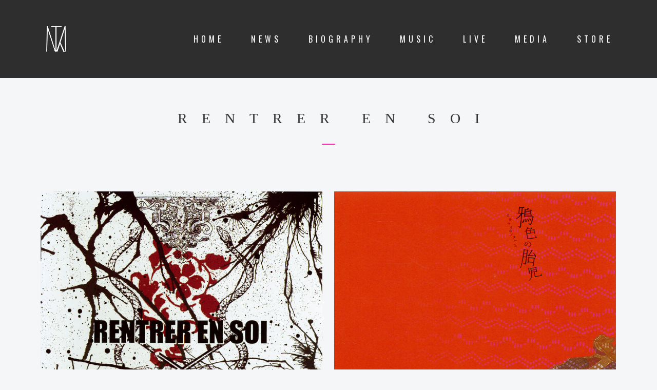

--- FILE ---
content_type: text/html; charset=UTF-8
request_url: https://takumi-official.com/album-category/rentrer-en-soi/page/2/
body_size: 72373
content:

<!DOCTYPE html>
<html lang="ja">
<head>
	<meta charset="UTF-8">
	<meta name="viewport" content="width=device-width, height=device-height, initial-scale=1.0, maximum-scale=1.0">
  <meta name="format-detection" content="telephone=no">
	<title>RENTRER EN SOI | Page 2 of 3 | 匠 OFFICIAL SITE</title>
<meta name='robots' content='max-image-preview:large' />
	<style>img:is([sizes="auto" i], [sizes^="auto," i]) { contain-intrinsic-size: 3000px 1500px }</style>
	<link rel='dns-prefetch' href='//fonts.googleapis.com' />
<link rel="alternate" type="application/rss+xml" title="匠 OFFICIAL SITE &raquo; フィード" href="https://takumi-official.com/feed/" />
<link rel="alternate" type="application/rss+xml" title="匠 OFFICIAL SITE &raquo; コメントフィード" href="https://takumi-official.com/comments/feed/" />
<link rel="alternate" type="application/rss+xml" title="匠 OFFICIAL SITE &raquo; RENTRER EN SOI Category のフィード" href="https://takumi-official.com/album-category/rentrer-en-soi/feed/" />

<!-- SEO SIMPLE PACK 3.5.2 -->
<meta name="robots" content="noindex">
<link rel="canonical" href="https://takumi-official.com/album-category/rentrer-en-soi/">
<meta property="og:locale" content="ja_JP">
<meta property="og:type" content="website">
<meta property="og:image" content="https://takumi-official.com/wp-content/uploads/2024/11/ogp.jpg">
<meta property="og:title" content="RENTRER EN SOI | Page 2 of 3 | 匠 OFFICIAL SITE">
<meta property="og:url" content="https://takumi-official.com/album-category/rentrer-en-soi/">
<meta property="og:site_name" content="匠 OFFICIAL SITE">
<meta name="twitter:card" content="summary_large_image">
<meta name="twitter:site" content="takumi_sukekiyo">
<!-- Google Analytics (gtag.js) -->
<script async src="https://www.googletagmanager.com/gtag/js?id=UA-152614758-1"></script>
<script>
	window.dataLayer = window.dataLayer || [];
	function gtag(){dataLayer.push(arguments);}
	gtag("js", new Date());
	gtag("config", "UA-152614758-1");
</script>
	<!-- / SEO SIMPLE PACK -->

<script type="text/javascript">
/* <![CDATA[ */
window._wpemojiSettings = {"baseUrl":"https:\/\/s.w.org\/images\/core\/emoji\/16.0.1\/72x72\/","ext":".png","svgUrl":"https:\/\/s.w.org\/images\/core\/emoji\/16.0.1\/svg\/","svgExt":".svg","source":{"concatemoji":"https:\/\/takumi-official.com\/wp-includes\/js\/wp-emoji-release.min.js?ver=6.8.3"}};
/*! This file is auto-generated */
!function(s,n){var o,i,e;function c(e){try{var t={supportTests:e,timestamp:(new Date).valueOf()};sessionStorage.setItem(o,JSON.stringify(t))}catch(e){}}function p(e,t,n){e.clearRect(0,0,e.canvas.width,e.canvas.height),e.fillText(t,0,0);var t=new Uint32Array(e.getImageData(0,0,e.canvas.width,e.canvas.height).data),a=(e.clearRect(0,0,e.canvas.width,e.canvas.height),e.fillText(n,0,0),new Uint32Array(e.getImageData(0,0,e.canvas.width,e.canvas.height).data));return t.every(function(e,t){return e===a[t]})}function u(e,t){e.clearRect(0,0,e.canvas.width,e.canvas.height),e.fillText(t,0,0);for(var n=e.getImageData(16,16,1,1),a=0;a<n.data.length;a++)if(0!==n.data[a])return!1;return!0}function f(e,t,n,a){switch(t){case"flag":return n(e,"\ud83c\udff3\ufe0f\u200d\u26a7\ufe0f","\ud83c\udff3\ufe0f\u200b\u26a7\ufe0f")?!1:!n(e,"\ud83c\udde8\ud83c\uddf6","\ud83c\udde8\u200b\ud83c\uddf6")&&!n(e,"\ud83c\udff4\udb40\udc67\udb40\udc62\udb40\udc65\udb40\udc6e\udb40\udc67\udb40\udc7f","\ud83c\udff4\u200b\udb40\udc67\u200b\udb40\udc62\u200b\udb40\udc65\u200b\udb40\udc6e\u200b\udb40\udc67\u200b\udb40\udc7f");case"emoji":return!a(e,"\ud83e\udedf")}return!1}function g(e,t,n,a){var r="undefined"!=typeof WorkerGlobalScope&&self instanceof WorkerGlobalScope?new OffscreenCanvas(300,150):s.createElement("canvas"),o=r.getContext("2d",{willReadFrequently:!0}),i=(o.textBaseline="top",o.font="600 32px Arial",{});return e.forEach(function(e){i[e]=t(o,e,n,a)}),i}function t(e){var t=s.createElement("script");t.src=e,t.defer=!0,s.head.appendChild(t)}"undefined"!=typeof Promise&&(o="wpEmojiSettingsSupports",i=["flag","emoji"],n.supports={everything:!0,everythingExceptFlag:!0},e=new Promise(function(e){s.addEventListener("DOMContentLoaded",e,{once:!0})}),new Promise(function(t){var n=function(){try{var e=JSON.parse(sessionStorage.getItem(o));if("object"==typeof e&&"number"==typeof e.timestamp&&(new Date).valueOf()<e.timestamp+604800&&"object"==typeof e.supportTests)return e.supportTests}catch(e){}return null}();if(!n){if("undefined"!=typeof Worker&&"undefined"!=typeof OffscreenCanvas&&"undefined"!=typeof URL&&URL.createObjectURL&&"undefined"!=typeof Blob)try{var e="postMessage("+g.toString()+"("+[JSON.stringify(i),f.toString(),p.toString(),u.toString()].join(",")+"));",a=new Blob([e],{type:"text/javascript"}),r=new Worker(URL.createObjectURL(a),{name:"wpTestEmojiSupports"});return void(r.onmessage=function(e){c(n=e.data),r.terminate(),t(n)})}catch(e){}c(n=g(i,f,p,u))}t(n)}).then(function(e){for(var t in e)n.supports[t]=e[t],n.supports.everything=n.supports.everything&&n.supports[t],"flag"!==t&&(n.supports.everythingExceptFlag=n.supports.everythingExceptFlag&&n.supports[t]);n.supports.everythingExceptFlag=n.supports.everythingExceptFlag&&!n.supports.flag,n.DOMReady=!1,n.readyCallback=function(){n.DOMReady=!0}}).then(function(){return e}).then(function(){var e;n.supports.everything||(n.readyCallback(),(e=n.source||{}).concatemoji?t(e.concatemoji):e.wpemoji&&e.twemoji&&(t(e.twemoji),t(e.wpemoji)))}))}((window,document),window._wpemojiSettings);
/* ]]> */
</script>
<link rel='stylesheet' id='js_composer_front-css' href='https://takumi-official.com/wp-content/plugins/js_composer/assets/css/js_composer.min.css?ver=6.6.0' type='text/css' media='all' />
<style id='wp-emoji-styles-inline-css' type='text/css'>

	img.wp-smiley, img.emoji {
		display: inline !important;
		border: none !important;
		box-shadow: none !important;
		height: 1em !important;
		width: 1em !important;
		margin: 0 0.07em !important;
		vertical-align: -0.1em !important;
		background: none !important;
		padding: 0 !important;
	}
</style>
<link rel='stylesheet' id='wp-block-library-css' href='https://takumi-official.com/wp-includes/css/dist/block-library/style.min.css?ver=6.8.3' type='text/css' media='all' />
<style id='classic-theme-styles-inline-css' type='text/css'>
/*! This file is auto-generated */
.wp-block-button__link{color:#fff;background-color:#32373c;border-radius:9999px;box-shadow:none;text-decoration:none;padding:calc(.667em + 2px) calc(1.333em + 2px);font-size:1.125em}.wp-block-file__button{background:#32373c;color:#fff;text-decoration:none}
</style>
<style id='global-styles-inline-css' type='text/css'>
:root{--wp--preset--aspect-ratio--square: 1;--wp--preset--aspect-ratio--4-3: 4/3;--wp--preset--aspect-ratio--3-4: 3/4;--wp--preset--aspect-ratio--3-2: 3/2;--wp--preset--aspect-ratio--2-3: 2/3;--wp--preset--aspect-ratio--16-9: 16/9;--wp--preset--aspect-ratio--9-16: 9/16;--wp--preset--color--black: #000000;--wp--preset--color--cyan-bluish-gray: #abb8c3;--wp--preset--color--white: #ffffff;--wp--preset--color--pale-pink: #f78da7;--wp--preset--color--vivid-red: #cf2e2e;--wp--preset--color--luminous-vivid-orange: #ff6900;--wp--preset--color--luminous-vivid-amber: #fcb900;--wp--preset--color--light-green-cyan: #7bdcb5;--wp--preset--color--vivid-green-cyan: #00d084;--wp--preset--color--pale-cyan-blue: #8ed1fc;--wp--preset--color--vivid-cyan-blue: #0693e3;--wp--preset--color--vivid-purple: #9b51e0;--wp--preset--gradient--vivid-cyan-blue-to-vivid-purple: linear-gradient(135deg,rgba(6,147,227,1) 0%,rgb(155,81,224) 100%);--wp--preset--gradient--light-green-cyan-to-vivid-green-cyan: linear-gradient(135deg,rgb(122,220,180) 0%,rgb(0,208,130) 100%);--wp--preset--gradient--luminous-vivid-amber-to-luminous-vivid-orange: linear-gradient(135deg,rgba(252,185,0,1) 0%,rgba(255,105,0,1) 100%);--wp--preset--gradient--luminous-vivid-orange-to-vivid-red: linear-gradient(135deg,rgba(255,105,0,1) 0%,rgb(207,46,46) 100%);--wp--preset--gradient--very-light-gray-to-cyan-bluish-gray: linear-gradient(135deg,rgb(238,238,238) 0%,rgb(169,184,195) 100%);--wp--preset--gradient--cool-to-warm-spectrum: linear-gradient(135deg,rgb(74,234,220) 0%,rgb(151,120,209) 20%,rgb(207,42,186) 40%,rgb(238,44,130) 60%,rgb(251,105,98) 80%,rgb(254,248,76) 100%);--wp--preset--gradient--blush-light-purple: linear-gradient(135deg,rgb(255,206,236) 0%,rgb(152,150,240) 100%);--wp--preset--gradient--blush-bordeaux: linear-gradient(135deg,rgb(254,205,165) 0%,rgb(254,45,45) 50%,rgb(107,0,62) 100%);--wp--preset--gradient--luminous-dusk: linear-gradient(135deg,rgb(255,203,112) 0%,rgb(199,81,192) 50%,rgb(65,88,208) 100%);--wp--preset--gradient--pale-ocean: linear-gradient(135deg,rgb(255,245,203) 0%,rgb(182,227,212) 50%,rgb(51,167,181) 100%);--wp--preset--gradient--electric-grass: linear-gradient(135deg,rgb(202,248,128) 0%,rgb(113,206,126) 100%);--wp--preset--gradient--midnight: linear-gradient(135deg,rgb(2,3,129) 0%,rgb(40,116,252) 100%);--wp--preset--font-size--small: 13px;--wp--preset--font-size--medium: 20px;--wp--preset--font-size--large: 36px;--wp--preset--font-size--x-large: 42px;--wp--preset--spacing--20: 0.44rem;--wp--preset--spacing--30: 0.67rem;--wp--preset--spacing--40: 1rem;--wp--preset--spacing--50: 1.5rem;--wp--preset--spacing--60: 2.25rem;--wp--preset--spacing--70: 3.38rem;--wp--preset--spacing--80: 5.06rem;--wp--preset--shadow--natural: 6px 6px 9px rgba(0, 0, 0, 0.2);--wp--preset--shadow--deep: 12px 12px 50px rgba(0, 0, 0, 0.4);--wp--preset--shadow--sharp: 6px 6px 0px rgba(0, 0, 0, 0.2);--wp--preset--shadow--outlined: 6px 6px 0px -3px rgba(255, 255, 255, 1), 6px 6px rgba(0, 0, 0, 1);--wp--preset--shadow--crisp: 6px 6px 0px rgba(0, 0, 0, 1);}:where(.is-layout-flex){gap: 0.5em;}:where(.is-layout-grid){gap: 0.5em;}body .is-layout-flex{display: flex;}.is-layout-flex{flex-wrap: wrap;align-items: center;}.is-layout-flex > :is(*, div){margin: 0;}body .is-layout-grid{display: grid;}.is-layout-grid > :is(*, div){margin: 0;}:where(.wp-block-columns.is-layout-flex){gap: 2em;}:where(.wp-block-columns.is-layout-grid){gap: 2em;}:where(.wp-block-post-template.is-layout-flex){gap: 1.25em;}:where(.wp-block-post-template.is-layout-grid){gap: 1.25em;}.has-black-color{color: var(--wp--preset--color--black) !important;}.has-cyan-bluish-gray-color{color: var(--wp--preset--color--cyan-bluish-gray) !important;}.has-white-color{color: var(--wp--preset--color--white) !important;}.has-pale-pink-color{color: var(--wp--preset--color--pale-pink) !important;}.has-vivid-red-color{color: var(--wp--preset--color--vivid-red) !important;}.has-luminous-vivid-orange-color{color: var(--wp--preset--color--luminous-vivid-orange) !important;}.has-luminous-vivid-amber-color{color: var(--wp--preset--color--luminous-vivid-amber) !important;}.has-light-green-cyan-color{color: var(--wp--preset--color--light-green-cyan) !important;}.has-vivid-green-cyan-color{color: var(--wp--preset--color--vivid-green-cyan) !important;}.has-pale-cyan-blue-color{color: var(--wp--preset--color--pale-cyan-blue) !important;}.has-vivid-cyan-blue-color{color: var(--wp--preset--color--vivid-cyan-blue) !important;}.has-vivid-purple-color{color: var(--wp--preset--color--vivid-purple) !important;}.has-black-background-color{background-color: var(--wp--preset--color--black) !important;}.has-cyan-bluish-gray-background-color{background-color: var(--wp--preset--color--cyan-bluish-gray) !important;}.has-white-background-color{background-color: var(--wp--preset--color--white) !important;}.has-pale-pink-background-color{background-color: var(--wp--preset--color--pale-pink) !important;}.has-vivid-red-background-color{background-color: var(--wp--preset--color--vivid-red) !important;}.has-luminous-vivid-orange-background-color{background-color: var(--wp--preset--color--luminous-vivid-orange) !important;}.has-luminous-vivid-amber-background-color{background-color: var(--wp--preset--color--luminous-vivid-amber) !important;}.has-light-green-cyan-background-color{background-color: var(--wp--preset--color--light-green-cyan) !important;}.has-vivid-green-cyan-background-color{background-color: var(--wp--preset--color--vivid-green-cyan) !important;}.has-pale-cyan-blue-background-color{background-color: var(--wp--preset--color--pale-cyan-blue) !important;}.has-vivid-cyan-blue-background-color{background-color: var(--wp--preset--color--vivid-cyan-blue) !important;}.has-vivid-purple-background-color{background-color: var(--wp--preset--color--vivid-purple) !important;}.has-black-border-color{border-color: var(--wp--preset--color--black) !important;}.has-cyan-bluish-gray-border-color{border-color: var(--wp--preset--color--cyan-bluish-gray) !important;}.has-white-border-color{border-color: var(--wp--preset--color--white) !important;}.has-pale-pink-border-color{border-color: var(--wp--preset--color--pale-pink) !important;}.has-vivid-red-border-color{border-color: var(--wp--preset--color--vivid-red) !important;}.has-luminous-vivid-orange-border-color{border-color: var(--wp--preset--color--luminous-vivid-orange) !important;}.has-luminous-vivid-amber-border-color{border-color: var(--wp--preset--color--luminous-vivid-amber) !important;}.has-light-green-cyan-border-color{border-color: var(--wp--preset--color--light-green-cyan) !important;}.has-vivid-green-cyan-border-color{border-color: var(--wp--preset--color--vivid-green-cyan) !important;}.has-pale-cyan-blue-border-color{border-color: var(--wp--preset--color--pale-cyan-blue) !important;}.has-vivid-cyan-blue-border-color{border-color: var(--wp--preset--color--vivid-cyan-blue) !important;}.has-vivid-purple-border-color{border-color: var(--wp--preset--color--vivid-purple) !important;}.has-vivid-cyan-blue-to-vivid-purple-gradient-background{background: var(--wp--preset--gradient--vivid-cyan-blue-to-vivid-purple) !important;}.has-light-green-cyan-to-vivid-green-cyan-gradient-background{background: var(--wp--preset--gradient--light-green-cyan-to-vivid-green-cyan) !important;}.has-luminous-vivid-amber-to-luminous-vivid-orange-gradient-background{background: var(--wp--preset--gradient--luminous-vivid-amber-to-luminous-vivid-orange) !important;}.has-luminous-vivid-orange-to-vivid-red-gradient-background{background: var(--wp--preset--gradient--luminous-vivid-orange-to-vivid-red) !important;}.has-very-light-gray-to-cyan-bluish-gray-gradient-background{background: var(--wp--preset--gradient--very-light-gray-to-cyan-bluish-gray) !important;}.has-cool-to-warm-spectrum-gradient-background{background: var(--wp--preset--gradient--cool-to-warm-spectrum) !important;}.has-blush-light-purple-gradient-background{background: var(--wp--preset--gradient--blush-light-purple) !important;}.has-blush-bordeaux-gradient-background{background: var(--wp--preset--gradient--blush-bordeaux) !important;}.has-luminous-dusk-gradient-background{background: var(--wp--preset--gradient--luminous-dusk) !important;}.has-pale-ocean-gradient-background{background: var(--wp--preset--gradient--pale-ocean) !important;}.has-electric-grass-gradient-background{background: var(--wp--preset--gradient--electric-grass) !important;}.has-midnight-gradient-background{background: var(--wp--preset--gradient--midnight) !important;}.has-small-font-size{font-size: var(--wp--preset--font-size--small) !important;}.has-medium-font-size{font-size: var(--wp--preset--font-size--medium) !important;}.has-large-font-size{font-size: var(--wp--preset--font-size--large) !important;}.has-x-large-font-size{font-size: var(--wp--preset--font-size--x-large) !important;}
:where(.wp-block-post-template.is-layout-flex){gap: 1.25em;}:where(.wp-block-post-template.is-layout-grid){gap: 1.25em;}
:where(.wp-block-columns.is-layout-flex){gap: 2em;}:where(.wp-block-columns.is-layout-grid){gap: 2em;}
:root :where(.wp-block-pullquote){font-size: 1.5em;line-height: 1.6;}
</style>
<link rel='stylesheet' id='essential-grid-plugin-settings-css' href='https://takumi-official.com/wp-content/plugins/essential-grid/public/assets/css/settings.css?ver=3.0.11' type='text/css' media='all' />
<link rel='stylesheet' id='tp-fontello-css' href='https://takumi-official.com/wp-content/plugins/essential-grid/public/assets/font/fontello/css/fontello.css?ver=3.0.11' type='text/css' media='all' />
<link rel='stylesheet' id='rs-plugin-settings-css' href='https://takumi-official.com/wp-content/plugins/revslider/public/assets/css/rs6.css?ver=6.4.3' type='text/css' media='all' />
<style id='rs-plugin-settings-inline-css' type='text/css'>
#rs-demo-id {}
</style>
<link rel='stylesheet' id='contact-form-7-css' href='https://takumi-official.com/wp-content/plugins/contact-form-7/includes/css/styles.css?ver=6.1.4' type='text/css' media='all' />
<link rel='stylesheet' id='wpcf7-redirect-script-frontend-css' href='https://takumi-official.com/wp-content/plugins/wpcf7-redirect/build/assets/frontend-script.css?ver=2c532d7e2be36f6af233' type='text/css' media='all' />
<link rel='stylesheet' id='iron-master-css' href='https://takumi-official.com/wp-content/themes/fwrd/style.css?ver=6.8.3' type='text/css' media='all' />
<link rel='stylesheet' id='child-style-css' href='https://takumi-official.com/wp-content/themes/fwrd-child/style.css?ver=6.8.3' type='text/css' media='all' />
<link rel='stylesheet' id='fwrd-google-font-css' href='//fonts.googleapis.com/css?family=Josefin+Sans%3A400%2C600%2C700%7COpen+Sans%3A300%2C300italic%2C400%2C600%2C600italic%2C700&#038;subset=latin%2Clatin-ext&#038;ver=6.8.3' type='text/css' media='all' />
<link rel='stylesheet' id='iron-fancybox-css' href='https://takumi-official.com/wp-content/themes/fwrd/css/fancybox.css?ver=6.8.3' type='text/css' media='all' />
<link rel='stylesheet' id='iron-font-awesome-css' href='https://takumi-official.com/wp-content/themes/fwrd/css/font-awesome.min.css?ver=6.8.3' type='text/css' media='all' />
<link rel='stylesheet' id='iron-classic-menu-css' href='https://takumi-official.com/wp-content/themes/fwrd/classic-menu/css/classic.css?ver=6.8.3' type='text/css' media='all' />
<link rel='stylesheet' id='custom-styles-css' href='https://takumi-official.com/wp-content/uploads/css/custom-style.css' type='text/css' media='all' />
<link rel='stylesheet' id='page-banner-css' href='https://takumi-official.com/wp-content/themes/fwrd/css/page-banner.css' type='text/css' media='all' />
<link rel='stylesheet' id='iron_feature_event_css-css' href='https://takumi-official.com/?loadIronMusic=iron_feature_event.css' type='text/css' media='all' />
<link rel='stylesheet' id='iron_feature_music_css-css' href='https://takumi-official.com/?loadIronMusic=iron_feature.css' type='text/css' media='all' />
<link rel='stylesheet' id='iron-custom-styles-css' href='https://takumi-official.com/wp-content/uploads/css/custom-style.css' type='text/css' media='all' />
<link rel='stylesheet' id='iron-audio-player-css' href='https://takumi-official.com/wp-content/themes/fwrd/css/iron-audioplayer.css?ver=6.8.3' type='text/css' media='all' />
<script type="text/javascript" src="https://takumi-official.com/wp-includes/js/jquery/jquery.min.js?ver=3.7.1" id="jquery-core-js"></script>
<script type="text/javascript" src="https://takumi-official.com/wp-includes/js/jquery/jquery-migrate.min.js?ver=3.4.1" id="jquery-migrate-js"></script>
<script type="text/javascript" src="https://takumi-official.com/wp-content/plugins/revslider/public/assets/js/rbtools.min.js?ver=6.4.3" id="tp-tools-js"></script>
<script type="text/javascript" src="https://takumi-official.com/wp-content/plugins/revslider/public/assets/js/rs6.min.js?ver=6.4.3" id="revmin-js"></script>
<script type="text/javascript" id="ironMusic-js-js-extra">
/* <![CDATA[ */
var ironmusic_vars = {"i18n":{"no_events":"No events scheduled yet. Stay tuned!"}};
/* ]]> */
</script>
<script type="text/javascript" src="https://takumi-official.com/wp-content/plugins/iron-music/js/ironMusic.js?ver=6.8.3" id="ironMusic-js-js"></script>
<script type="text/javascript" src="https://takumi-official.com/wp-content/plugins/iron-music/js/objectFittPolyfill.min.js?ver=1" id="objectFittPolyfill-js"></script>
<link rel="https://api.w.org/" href="https://takumi-official.com/wp-json/" /><link rel="EditURI" type="application/rsd+xml" title="RSD" href="https://takumi-official.com/xmlrpc.php?rsd" />
<meta name="generator" content="WordPress 6.8.3" />
<link rel="apple-touch-icon" href="https://takumi-official.com/wp-content/themes/fwrd-child/images/apple-touch-icon.png" />
<meta name="generator" content="Powered by WPBakery Page Builder - drag and drop page builder for WordPress."/>
<meta name="generator" content="Powered by Slider Revolution 6.4.3 - responsive, Mobile-Friendly Slider Plugin for WordPress with comfortable drag and drop interface." />
<link rel="icon" href="https://takumi-official.com/wp-content/uploads/2021/06/cropped-favicon-32x32.png" sizes="32x32" />
<link rel="icon" href="https://takumi-official.com/wp-content/uploads/2021/06/cropped-favicon-192x192.png" sizes="192x192" />
<script type="text/javascript">function setREVStartSize(e){
			//window.requestAnimationFrame(function() {				 
				window.RSIW = window.RSIW===undefined ? window.innerWidth : window.RSIW;	
				window.RSIH = window.RSIH===undefined ? window.innerHeight : window.RSIH;	
				try {								
					var pw = document.getElementById(e.c).parentNode.offsetWidth,
						newh;
					pw = pw===0 || isNaN(pw) ? window.RSIW : pw;
					e.tabw = e.tabw===undefined ? 0 : parseInt(e.tabw);
					e.thumbw = e.thumbw===undefined ? 0 : parseInt(e.thumbw);
					e.tabh = e.tabh===undefined ? 0 : parseInt(e.tabh);
					e.thumbh = e.thumbh===undefined ? 0 : parseInt(e.thumbh);
					e.tabhide = e.tabhide===undefined ? 0 : parseInt(e.tabhide);
					e.thumbhide = e.thumbhide===undefined ? 0 : parseInt(e.thumbhide);
					e.mh = e.mh===undefined || e.mh=="" || e.mh==="auto" ? 0 : parseInt(e.mh,0);		
					if(e.layout==="fullscreen" || e.l==="fullscreen") 						
						newh = Math.max(e.mh,window.RSIH);					
					else{					
						e.gw = Array.isArray(e.gw) ? e.gw : [e.gw];
						for (var i in e.rl) if (e.gw[i]===undefined || e.gw[i]===0) e.gw[i] = e.gw[i-1];					
						e.gh = e.el===undefined || e.el==="" || (Array.isArray(e.el) && e.el.length==0)? e.gh : e.el;
						e.gh = Array.isArray(e.gh) ? e.gh : [e.gh];
						for (var i in e.rl) if (e.gh[i]===undefined || e.gh[i]===0) e.gh[i] = e.gh[i-1];
											
						var nl = new Array(e.rl.length),
							ix = 0,						
							sl;					
						e.tabw = e.tabhide>=pw ? 0 : e.tabw;
						e.thumbw = e.thumbhide>=pw ? 0 : e.thumbw;
						e.tabh = e.tabhide>=pw ? 0 : e.tabh;
						e.thumbh = e.thumbhide>=pw ? 0 : e.thumbh;					
						for (var i in e.rl) nl[i] = e.rl[i]<window.RSIW ? 0 : e.rl[i];
						sl = nl[0];									
						for (var i in nl) if (sl>nl[i] && nl[i]>0) { sl = nl[i]; ix=i;}															
						var m = pw>(e.gw[ix]+e.tabw+e.thumbw) ? 1 : (pw-(e.tabw+e.thumbw)) / (e.gw[ix]);					
						newh =  (e.gh[ix] * m) + (e.tabh + e.thumbh);
					}				
					if(window.rs_init_css===undefined) window.rs_init_css = document.head.appendChild(document.createElement("style"));					
					document.getElementById(e.c).height = newh+"px";
					window.rs_init_css.innerHTML += "#"+e.c+"_wrapper { height: "+newh+"px }";				
				} catch(e){
					console.log("Failure at Presize of Slider:" + e)
				}					   
			//});
		  };</script>
<link rel="icon" href="https://takumi-official.com/wp-content/uploads/2021/06/cropped-favicon-32x32.png" sizes="32x32" />
<link rel="icon" href="https://takumi-official.com/wp-content/uploads/2021/06/cropped-favicon-192x192.png" sizes="192x192" />
<noscript><style> .wpb_animate_when_almost_visible { opacity: 1; }</style></noscript></head>
<body class="archive paged tax-album-category term-rentrer-en-soi term-13 paged-2 wp-theme-fwrd wp-child-theme-fwrd-child lang-ja layout-wide fixed_header wpb-js-composer js-comp-ver-6.6.0 vc_responsive">
	<div id="overlay"><div class="perspective"></div></div>
	
<div class="classic-menu mini-active fixed fixed_before">
	<ul id="menu-main-menu" class="menu-level-0 pull-right fullwidth"><li id="menu-item-5827" class="menu-item menu-item-type-post_type menu-item-object-page menu-item-home menu-item-5827"><a href="https://takumi-official.com/" data-wpel-link="internal">Home</a></li>
<li id="menu-item-4380" class="menu-item menu-item-type-post_type menu-item-object-page menu-item-4380"><a href="https://takumi-official.com/news/" data-wpel-link="internal">News</a></li>
<li id="menu-item-4364" class="menu-item menu-item-type-post_type menu-item-object-page menu-item-4364"><a href="https://takumi-official.com/biography/" data-wpel-link="internal">Biography</a></li>
<li id="menu-item-4368" class="menu-item menu-item-type-post_type menu-item-object-page menu-item-4368"><a href="https://takumi-official.com/music/" data-wpel-link="internal">Music</a></li>
<li id="menu-item-4367" class="menu-item menu-item-type-post_type menu-item-object-page menu-item-4367"><a href="https://takumi-official.com/live/" data-wpel-link="internal">Live</a></li>
<li id="menu-item-4447" class="menu-item menu-item-type-post_type menu-item-object-page menu-item-4447"><a href="https://takumi-official.com/media/" data-wpel-link="internal">Media</a></li>
<li id="menu-item-4376" class="menu-item menu-item-type-custom menu-item-object-custom menu-item-4376"><a href="https://takumi-official.stores.jp/" data-wpel-link="external" target="_blank" rel="external noopener noreferrer">Store</a></li>
</ul>
	<!-- social-networks -->
	<ul class="classic-menu-hot-links righttype">
		<!-- ブログリンクを挿入 -->
		<li class="hotlink pull-right">
			<a target="_blank" href="https://ameblo.jp/takumixofficial/" data-wpel-link="external" rel="external noopener noreferrer">
				<i class="fas fa-blog" title="Blog."></i>
			</a>
		</li>
					<li class="hotlink pull-right">
				<a target="_blank" href="https://twitter.com/takumi_sukekiyo" data-wpel-link="external" rel="external noopener noreferrer">

										<i class="fa fa-twitter" title="Twitter"></i>
					
					
									</a>

			</li>
					<li class="hotlink pull-right">
				<a target="_blank" href="https://youtube.com/c/TAKUMIofficial" data-wpel-link="external" rel="external noopener noreferrer">

										<i class="fa fa-youtube-play" title="YouTube"></i>
					
					
									</a>

			</li>
				<li class="languages-selector hotlink pull-right">
					</li>
	</ul>
	<div class="clear"></div>

	
</div>

	<div id="pusher-wrap">
			<div id="pusher" class="menu-type-classic-menu">
		<div class="pjax-container">
	<div id="wrapper" class="wrapper fwr-043-044">
	<!-- container -->
	<div class="container">
		<div class="boxed">

							<div class="page-title ">
					<span class="heading-t"></span>
										<h1>RENTRER EN SOI</h1>
					<span class="heading-b3" style="margin-top:px; margin-bottom:px; background-color:#000000"></span>									</div>
						<div id="post-list" class="two_column_album"><article id="post-4785" class="media-block post-4785 album type-album status-publish has-post-thumbnail hentry album-category-rentrer-en-soi">
		<div class="holder">
							<a href="https://takumi-official.com/albums/fwr-043-044/" class="image" data-wpel-link="internal"><img width="880" height="878" src="https://takumi-official.com/wp-content/uploads/2021/05/FWR-044.jpg" class="attachment-large size-large wp-post-image" alt="" decoding="async" fetchpriority="high" srcset="https://takumi-official.com/wp-content/uploads/2021/05/FWR-044.jpg 880w, https://takumi-official.com/wp-content/uploads/2021/05/FWR-044-559x559.jpg 559w, https://takumi-official.com/wp-content/uploads/2021/05/FWR-044-150x150.jpg 150w, https://takumi-official.com/wp-content/uploads/2021/05/FWR-044-768x766.jpg 768w" sizes="(max-width: 880px) 100vw, 880px" /></a>
						<div class="text-box">

				<a href="https://takumi-official.com/albums/fwr-043-044/" data-wpel-link="internal"><h2>RENTRER EN SOI</h2></a>

				<div class="classic-meta">
									<a href="https://takumi-official.com/albums/fwr-043-044/" data-wpel-link="internal">
						<time class="datetime" datetime="2021-05-15T00:53:21+09:00">2021/05/15 </time>
					</a>
				
												 </div>

				<div  class=" vc_row wpb_row vc_row-fluid in_container "><div class="wpb_column vc_column_container vc_col-sm-12"><div class="vc_column-inner"><div class="wpb_wrapper"><div  class="vc_row wpb_row vc_inner vc_row-fluid vc_row wpb_row vc_inner  in_container "><div class="wpb_column vc_column_container vc_col-sm-6"><div class="vc_column-inner"><div class="wpb_wrapper">
	<div class="wpb_single_image wpb_content_element vc_align_left ">
		
		<figure class="wpb_wrapper vc_figure">
			<div class="vc_single_image-wrapper 0   vc_box_border_grey"><img decoding="async" width="880" height="878" src="https://takumi-official.com/wp-content/uploads/2021/05/FWR-043.jpg" class="vc_single_image-img attachment-full" alt="" srcset="https://takumi-official.com/wp-content/uploads/2021/05/FWR-043.jpg 880w, https://takumi-official.com/wp-content/uploads/2021/05/FWR-043-559x559.jpg 559w, https://takumi-official.com/wp-content/uploads/2021/05/FWR-043-150x150.jpg 150w, https://takumi-official.com/wp-content/uploads/2021/05/FWR-043-768x766.jpg 768w" sizes="(max-width: 880px) 100vw, 880px" /></div>
		</figure>
	</div>
</div></div></div><div class="wpb_column vc_column_container vc_col-sm-6"><div class="vc_column-inner"><div class="wpb_wrapper">
	<div class="wpb_text_column wpb_content_element " >
		<div class="wpb_wrapper">
			<p>RELEASE DATE : 2006.05.31</p>
<p>TYPE : 初回生産限定盤<br />
FORMAT : CD/DVD<br />
CATALOGUE NO. : FWR-043</p>
<p>1. 廻<br />
2. 分裂LE+DD人格<br />
3. 疑裸偽裸<br />
4. DEAD believe ME<br />
5. PROTOPLASM<br />
6. 解毒まがいにSUICIDE<br />
7. Strawberry Oblaat<br />
8. 見世物小屋<br />
9. 鴉色の胎児<br />
10. 精神死13度目<br />
11. JUDE<br />
12. 微熱下で写実した深層は宛先不明の手紙と成る</p>
<p>Manufactured by FREE-WILL Co.,Ltd.<br />
Distributed by FREE-WILL Co.,Ltd.</p>

		</div>
	</div>
</div></div></div></div></div></div></div></div><div  class=" vc_row wpb_row vc_row-fluid in_container "><div class="wpb_column vc_column_container vc_col-sm-12"><div class="vc_column-inner"><div class="wpb_wrapper"><div  class="vc_row wpb_row vc_inner vc_row-fluid vc_row wpb_row vc_inner  in_container "><div class="wpb_column vc_column_container vc_col-sm-6"><div class="vc_column-inner"><div class="wpb_wrapper">
	<div class="wpb_single_image wpb_content_element vc_align_left ">
		
		<figure class="wpb_wrapper vc_figure">
			<div class="vc_single_image-wrapper 0   vc_box_border_grey"><img decoding="async" width="880" height="878" src="https://takumi-official.com/wp-content/uploads/2021/05/FWR-044.jpg" class="vc_single_image-img attachment-full" alt="" srcset="https://takumi-official.com/wp-content/uploads/2021/05/FWR-044.jpg 880w, https://takumi-official.com/wp-content/uploads/2021/05/FWR-044-559x559.jpg 559w, https://takumi-official.com/wp-content/uploads/2021/05/FWR-044-150x150.jpg 150w, https://takumi-official.com/wp-content/uploads/2021/05/FWR-044-768x766.jpg 768w" sizes="(max-width: 880px) 100vw, 880px" /></div>
		</figure>
	</div>
</div></div></div><div class="wpb_column vc_column_container vc_col-sm-6"><div class="vc_column-inner"><div class="wpb_wrapper">
	<div class="wpb_text_column wpb_content_element " >
		<div class="wpb_wrapper">
			<p>RELEASE DATE : 2006.05.31</p>
<p>TYPE : 通常盤<br />
FORMAT : CD<br />
CATALOGUE NO. : FWR-044</p>
<p>1. 廻<br />
2. 分裂LE+DD人格<br />
3. 疑裸偽裸<br />
4. DEAD believe ME<br />
5. PROTOPLASM<br />
6. 解毒まがいにSUICIDE<br />
7. Strawberry Oblaat<br />
8. 見世物小屋<br />
9. 鴉色の胎児<br />
10. 精神死13度目<br />
11. JUDE<br />
12. 微熱下で写実した深層は宛先不明の手紙と成る</p>
<p>Manufactured by FREE-WILL Co.,Ltd.<br />
Distributed by FREE-WILL Co.,Ltd.</p>

		</div>
	</div>
</div></div></div></div></div></div></div></div>
				<div class="stickypost">
					<i class="fa fa-star"></i>
				</div>
			</div>
		</div>
</article>
<article id="post-4810" class="media-block post-4810 album type-album status-publish has-post-thumbnail hentry album-category-rentrer-en-soi">
		<div class="holder">
							<a href="https://takumi-official.com/albums/fwr-042/" class="image" data-wpel-link="internal"><img width="880" height="878" src="https://takumi-official.com/wp-content/uploads/2021/05/FWR-042.jpg" class="attachment-large size-large wp-post-image" alt="" decoding="async" loading="lazy" srcset="https://takumi-official.com/wp-content/uploads/2021/05/FWR-042.jpg 880w, https://takumi-official.com/wp-content/uploads/2021/05/FWR-042-559x559.jpg 559w, https://takumi-official.com/wp-content/uploads/2021/05/FWR-042-150x150.jpg 150w, https://takumi-official.com/wp-content/uploads/2021/05/FWR-042-768x766.jpg 768w" sizes="auto, (max-width: 880px) 100vw, 880px" /></a>
						<div class="text-box">

				<a href="https://takumi-official.com/albums/fwr-042/" data-wpel-link="internal"><h2>鴉色の胎児</h2></a>

				<div class="classic-meta">
									<a href="https://takumi-official.com/albums/fwr-042/" data-wpel-link="internal">
						<time class="datetime" datetime="2021-05-15T00:52:29+09:00">2021/05/15 </time>
					</a>
				
												 </div>

				<div  class=" vc_row wpb_row vc_row-fluid in_container "><div class="wpb_column vc_column_container vc_col-sm-12"><div class="vc_column-inner"><div class="wpb_wrapper"><div  class="vc_row wpb_row vc_inner vc_row-fluid vc_row wpb_row vc_inner  in_container "><div class="wpb_column vc_column_container vc_col-sm-6"><div class="vc_column-inner"><div class="wpb_wrapper">
	<div class="wpb_single_image wpb_content_element vc_align_left ">
		
		<figure class="wpb_wrapper vc_figure">
			<div class="vc_single_image-wrapper 0   vc_box_border_grey"><img loading="lazy" decoding="async" width="880" height="878" src="https://takumi-official.com/wp-content/uploads/2021/05/FWR-042.jpg" class="vc_single_image-img attachment-full" alt="" srcset="https://takumi-official.com/wp-content/uploads/2021/05/FWR-042.jpg 880w, https://takumi-official.com/wp-content/uploads/2021/05/FWR-042-559x559.jpg 559w, https://takumi-official.com/wp-content/uploads/2021/05/FWR-042-150x150.jpg 150w, https://takumi-official.com/wp-content/uploads/2021/05/FWR-042-768x766.jpg 768w" sizes="auto, (max-width: 880px) 100vw, 880px" /></div>
		</figure>
	</div>
</div></div></div><div class="wpb_column vc_column_container vc_col-sm-6"><div class="vc_column-inner"><div class="wpb_wrapper">
	<div class="wpb_text_column wpb_content_element " >
		<div class="wpb_wrapper">
			<p>RELEASE DATE : 2006.04.26</p>
<p>FORMAT : CD<br />
CATALOGUE NO. : FWR-042</p>
<p>1. 鴉色の胎児<br />
2. PROTOPLASM re-mix<br />
3. 20060225</p>
<p>Manufactured by FREE-WILL Co.,Ltd.<br />
Distributed by FREE-WILL Co.,Ltd.</p>

		</div>
	</div>
</div></div></div></div></div></div></div></div>
				<div class="stickypost">
					<i class="fa fa-star"></i>
				</div>
			</div>
		</div>
</article>
<article id="post-4818" class="media-block post-4818 album type-album status-publish has-post-thumbnail hentry album-category-rentrer-en-soi">
		<div class="holder">
							<a href="https://takumi-official.com/albums/fwr-040/" class="image" data-wpel-link="internal"><img width="880" height="775" src="https://takumi-official.com/wp-content/uploads/2021/05/FWR-040.jpg" class="attachment-large size-large wp-post-image" alt="" decoding="async" loading="lazy" srcset="https://takumi-official.com/wp-content/uploads/2021/05/FWR-040.jpg 880w, https://takumi-official.com/wp-content/uploads/2021/05/FWR-040-559x492.jpg 559w, https://takumi-official.com/wp-content/uploads/2021/05/FWR-040-768x676.jpg 768w" sizes="auto, (max-width: 880px) 100vw, 880px" /></a>
						<div class="text-box">

				<a href="https://takumi-official.com/albums/fwr-040/" data-wpel-link="internal"><h2>PROTOPLASM</h2></a>

				<div class="classic-meta">
									<a href="https://takumi-official.com/albums/fwr-040/" data-wpel-link="internal">
						<time class="datetime" datetime="2021-05-15T00:50:49+09:00">2021/05/15 </time>
					</a>
				
												 </div>

				<div  class=" vc_row wpb_row vc_row-fluid in_container "><div class="wpb_column vc_column_container vc_col-sm-12"><div class="vc_column-inner"><div class="wpb_wrapper"><div  class="vc_row wpb_row vc_inner vc_row-fluid vc_row wpb_row vc_inner  in_container "><div class="wpb_column vc_column_container vc_col-sm-6"><div class="vc_column-inner"><div class="wpb_wrapper">
	<div class="wpb_single_image wpb_content_element vc_align_left ">
		
		<figure class="wpb_wrapper vc_figure">
			<div class="vc_single_image-wrapper 0   vc_box_border_grey"><img loading="lazy" decoding="async" width="880" height="775" src="https://takumi-official.com/wp-content/uploads/2021/05/FWR-040.jpg" class="vc_single_image-img attachment-full" alt="" srcset="https://takumi-official.com/wp-content/uploads/2021/05/FWR-040.jpg 880w, https://takumi-official.com/wp-content/uploads/2021/05/FWR-040-559x492.jpg 559w, https://takumi-official.com/wp-content/uploads/2021/05/FWR-040-768x676.jpg 768w" sizes="auto, (max-width: 880px) 100vw, 880px" /></div>
		</figure>
	</div>
</div></div></div><div class="wpb_column vc_column_container vc_col-sm-6"><div class="vc_column-inner"><div class="wpb_wrapper">
	<div class="wpb_text_column wpb_content_element " >
		<div class="wpb_wrapper">
			<p>RELEASE DATE : 2006.02.22</p>
<p>FORMAT : CD<br />
CATALOGUE NO. : FWR-040</p>
<p>1. PROTOPLASM<br />
2. 太陽の届かない場所〜棺から絲　光を手にしもう一度還る深海〜<br />
3. 月で涙 (Inorganic Sanctuary MIX)</p>
<p>Manufactured by FREE-WILL Co.,Ltd.<br />
Distributed by FREE-WILL Co.,Ltd.</p>

		</div>
	</div>
</div></div></div></div></div></div></div></div>
				<div class="stickypost">
					<i class="fa fa-star"></i>
				</div>
			</div>
		</div>
</article>
<article id="post-4783" class="media-block post-4783 album type-album status-publish has-post-thumbnail hentry album-category-rentrer-en-soi">
		<div class="holder">
							<a href="https://takumi-official.com/albums/fwr-038/" class="image" data-wpel-link="internal"><img width="880" height="875" src="https://takumi-official.com/wp-content/uploads/2021/05/FWR-038.jpg" class="attachment-large size-large wp-post-image" alt="" decoding="async" loading="lazy" srcset="https://takumi-official.com/wp-content/uploads/2021/05/FWR-038.jpg 880w, https://takumi-official.com/wp-content/uploads/2021/05/FWR-038-559x556.jpg 559w, https://takumi-official.com/wp-content/uploads/2021/05/FWR-038-150x150.jpg 150w, https://takumi-official.com/wp-content/uploads/2021/05/FWR-038-768x764.jpg 768w" sizes="auto, (max-width: 880px) 100vw, 880px" /></a>
						<div class="text-box">

				<a href="https://takumi-official.com/albums/fwr-038/" data-wpel-link="internal"><h2>Astreの絲</h2></a>

				<div class="classic-meta">
									<a href="https://takumi-official.com/albums/fwr-038/" data-wpel-link="internal">
						<time class="datetime" datetime="2021-05-15T00:50:09+09:00">2021/05/15 </time>
					</a>
				
												 </div>

				<div  class=" vc_row wpb_row vc_row-fluid in_container "><div class="wpb_column vc_column_container vc_col-sm-12"><div class="vc_column-inner"><div class="wpb_wrapper"><div  class="vc_row wpb_row vc_inner vc_row-fluid vc_row wpb_row vc_inner  in_container "><div class="wpb_column vc_column_container vc_col-sm-6"><div class="vc_column-inner"><div class="wpb_wrapper">
	<div class="wpb_single_image wpb_content_element vc_align_left ">
		
		<figure class="wpb_wrapper vc_figure">
			<div class="vc_single_image-wrapper 0   vc_box_border_grey"><img loading="lazy" decoding="async" width="880" height="875" src="https://takumi-official.com/wp-content/uploads/2021/05/FWR-038.jpg" class="vc_single_image-img attachment-full" alt="" srcset="https://takumi-official.com/wp-content/uploads/2021/05/FWR-038.jpg 880w, https://takumi-official.com/wp-content/uploads/2021/05/FWR-038-559x556.jpg 559w, https://takumi-official.com/wp-content/uploads/2021/05/FWR-038-150x150.jpg 150w, https://takumi-official.com/wp-content/uploads/2021/05/FWR-038-768x764.jpg 768w" sizes="auto, (max-width: 880px) 100vw, 880px" /></div>
		</figure>
	</div>
</div></div></div><div class="wpb_column vc_column_container vc_col-sm-6"><div class="vc_column-inner"><div class="wpb_wrapper">
	<div class="wpb_text_column wpb_content_element " >
		<div class="wpb_wrapper">
			<p>RELEASE DATE : 2005.08.24</p>
<p>FORMAT : CD<br />
CATALOGUE NO. : FWR-038</p>
<p>1. 神性界<br />
2. 星屑の螺旋<br />
3. 廃墟と化した箱庭<br />
4. 月で涙<br />
5. アニマムンディ<br />
6. 棺</p>
<p>Manufactured by FREE-WILL Co.,Ltd.<br />
Distributed by FREE-WILL Co.,Ltd.</p>

		</div>
	</div>
</div></div></div></div></div></div></div></div>
				<div class="stickypost">
					<i class="fa fa-star"></i>
				</div>
			</div>
		</div>
</article>
<article id="post-4778" class="media-block post-4778 album type-album status-publish has-post-thumbnail hentry album-category-rentrer-en-soi">
		<div class="holder">
							<a href="https://takumi-official.com/albums/fwr-037/" class="image" data-wpel-link="internal"><img width="880" height="875" src="https://takumi-official.com/wp-content/uploads/2021/05/FWR-037.jpg" class="attachment-large size-large wp-post-image" alt="" decoding="async" loading="lazy" srcset="https://takumi-official.com/wp-content/uploads/2021/05/FWR-037.jpg 880w, https://takumi-official.com/wp-content/uploads/2021/05/FWR-037-559x556.jpg 559w, https://takumi-official.com/wp-content/uploads/2021/05/FWR-037-150x150.jpg 150w, https://takumi-official.com/wp-content/uploads/2021/05/FWR-037-768x764.jpg 768w" sizes="auto, (max-width: 880px) 100vw, 880px" /></a>
						<div class="text-box">

				<a href="https://takumi-official.com/albums/fwr-037/" data-wpel-link="internal"><h2>Keinの棺</h2></a>

				<div class="classic-meta">
									<a href="https://takumi-official.com/albums/fwr-037/" data-wpel-link="internal">
						<time class="datetime" datetime="2021-05-15T00:14:38+09:00">2021/05/15 </time>
					</a>
				
												 </div>

				<div  class=" vc_row wpb_row vc_row-fluid in_container "><div class="wpb_column vc_column_container vc_col-sm-12"><div class="vc_column-inner"><div class="wpb_wrapper"><div  class="vc_row wpb_row vc_inner vc_row-fluid vc_row wpb_row vc_inner  in_container "><div class="wpb_column vc_column_container vc_col-sm-6"><div class="vc_column-inner"><div class="wpb_wrapper">
	<div class="wpb_single_image wpb_content_element vc_align_left ">
		
		<figure class="wpb_wrapper vc_figure">
			<div class="vc_single_image-wrapper 0   vc_box_border_grey"><img loading="lazy" decoding="async" width="880" height="875" src="https://takumi-official.com/wp-content/uploads/2021/05/FWR-037.jpg" class="vc_single_image-img attachment-full" alt="" srcset="https://takumi-official.com/wp-content/uploads/2021/05/FWR-037.jpg 880w, https://takumi-official.com/wp-content/uploads/2021/05/FWR-037-559x556.jpg 559w, https://takumi-official.com/wp-content/uploads/2021/05/FWR-037-150x150.jpg 150w, https://takumi-official.com/wp-content/uploads/2021/05/FWR-037-768x764.jpg 768w" sizes="auto, (max-width: 880px) 100vw, 880px" /></div>
		</figure>
	</div>
</div></div></div><div class="wpb_column vc_column_container vc_col-sm-6"><div class="vc_column-inner"><div class="wpb_wrapper">
	<div class="wpb_text_column wpb_content_element " >
		<div class="wpb_wrapper">
			<p>RELEASE DATE : 2005.08.24</p>
<p>FORMAT : CD<br />
CATALOGUE NO. : FWR-037</p>
<p>1. 深性界<br />
2. 太陽の届かない場所<br />
3. 浮遊追想<br />
4. 空夢見る水中花<br />
5. セフィロト<br />
6. 絲</p>
<p>Manufactured by FREE-WILL Co.,Ltd.<br />
Distributed by FREE-WILL Co.,Ltd.</p>

		</div>
	</div>
</div></div></div></div></div></div></div></div>
				<div class="stickypost">
					<i class="fa fa-star"></i>
				</div>
			</div>
		</div>
</article>
<article id="post-4804" class="media-block post-4804 album type-album status-publish has-post-thumbnail hentry album-category-rentrer-en-soi">
		<div class="holder">
							<a href="https://takumi-official.com/albums/fwr-036/" class="image" data-wpel-link="internal"><img width="880" height="775" src="https://takumi-official.com/wp-content/uploads/2021/05/fwr-036-1.jpg" class="attachment-large size-large wp-post-image" alt="" decoding="async" loading="lazy" srcset="https://takumi-official.com/wp-content/uploads/2021/05/fwr-036-1.jpg 880w, https://takumi-official.com/wp-content/uploads/2021/05/fwr-036-1-559x492.jpg 559w, https://takumi-official.com/wp-content/uploads/2021/05/fwr-036-1-768x676.jpg 768w" sizes="auto, (max-width: 880px) 100vw, 880px" /></a>
						<div class="text-box">

				<a href="https://takumi-official.com/albums/fwr-036/" data-wpel-link="internal"><h2>水夢見る蝶々</h2></a>

				<div class="classic-meta">
									<a href="https://takumi-official.com/albums/fwr-036/" data-wpel-link="internal">
						<time class="datetime" datetime="2021-05-12T16:09:59+09:00">2021/05/12 </time>
					</a>
				
												 </div>

				<div  class=" vc_row wpb_row vc_row-fluid in_container "><div class="wpb_column vc_column_container vc_col-sm-12"><div class="vc_column-inner"><div class="wpb_wrapper"><div  class="vc_row wpb_row vc_inner vc_row-fluid vc_row wpb_row vc_inner  in_container "><div class="wpb_column vc_column_container vc_col-sm-6"><div class="vc_column-inner"><div class="wpb_wrapper">
	<div class="wpb_single_image wpb_content_element vc_align_left ">
		
		<figure class="wpb_wrapper vc_figure">
			<div class="vc_single_image-wrapper 0   vc_box_border_grey"><img loading="lazy" decoding="async" width="880" height="775" src="https://takumi-official.com/wp-content/uploads/2021/05/fwr-036-1.jpg" class="vc_single_image-img attachment-full" alt="" srcset="https://takumi-official.com/wp-content/uploads/2021/05/fwr-036-1.jpg 880w, https://takumi-official.com/wp-content/uploads/2021/05/fwr-036-1-559x492.jpg 559w, https://takumi-official.com/wp-content/uploads/2021/05/fwr-036-1-768x676.jpg 768w" sizes="auto, (max-width: 880px) 100vw, 880px" /></div>
		</figure>
	</div>
</div></div></div><div class="wpb_column vc_column_container vc_col-sm-6"><div class="vc_column-inner"><div class="wpb_wrapper">
	<div class="wpb_text_column wpb_content_element " >
		<div class="wpb_wrapper">
			<p>RELEASE DATE : 2005.05.25</p>
<p>FORMAT : CD<br />
CATALOGUE NO. : FWR-036</p>
<p>1. 転生<br />
2. 水夢見る蝶々<br />
3. 偽りの渦</p>
<p>Manufactured by FREE-WILL Co.,Ltd.<br />
Distributed by FREE-WILL Co.,Ltd.</p>

		</div>
	</div>
</div></div></div></div></div></div></div></div>
				<div class="stickypost">
					<i class="fa fa-star"></i>
				</div>
			</div>
		</div>
</article>
<article id="post-4812" class="media-block post-4812 album type-album status-publish has-post-thumbnail hentry album-category-rentrer-en-soi">
		<div class="holder">
							<a href="https://takumi-official.com/albums/res-001/" class="image" data-wpel-link="internal"><img width="800" height="800" src="https://takumi-official.com/wp-content/uploads/2021/05/RES-001.jpg" class="attachment-large size-large wp-post-image" alt="" decoding="async" loading="lazy" srcset="https://takumi-official.com/wp-content/uploads/2021/05/RES-001.jpg 800w, https://takumi-official.com/wp-content/uploads/2021/05/RES-001-559x559.jpg 559w, https://takumi-official.com/wp-content/uploads/2021/05/RES-001-150x150.jpg 150w, https://takumi-official.com/wp-content/uploads/2021/05/RES-001-768x768.jpg 768w" sizes="auto, (max-width: 800px) 100vw, 800px" /></a>
						<div class="text-box">

				<a href="https://takumi-official.com/albums/res-001/" data-wpel-link="internal"><h2>全景色腐り果てる今、唯一…</h2></a>

				<div class="classic-meta">
									<a href="https://takumi-official.com/albums/res-001/" data-wpel-link="internal">
						<time class="datetime" datetime="2021-05-12T16:08:39+09:00">2021/05/12 </time>
					</a>
				
												 </div>

				<div  class=" vc_row wpb_row vc_row-fluid in_container "><div class="wpb_column vc_column_container vc_col-sm-12"><div class="vc_column-inner"><div class="wpb_wrapper"><div  class="vc_row wpb_row vc_inner vc_row-fluid vc_row wpb_row vc_inner  in_container "><div class="wpb_column vc_column_container vc_col-sm-6"><div class="vc_column-inner"><div class="wpb_wrapper">
	<div class="wpb_single_image wpb_content_element vc_align_left ">
		
		<figure class="wpb_wrapper vc_figure">
			<div class="vc_single_image-wrapper 0   vc_box_border_grey"><img loading="lazy" decoding="async" width="1200" height="1200" src="https://takumi-official.com/wp-content/uploads/2021/05/RES-001.png" class="vc_single_image-img attachment-full" alt="" srcset="https://takumi-official.com/wp-content/uploads/2021/05/RES-001.png 1200w, https://takumi-official.com/wp-content/uploads/2021/05/RES-001-559x559.png 559w, https://takumi-official.com/wp-content/uploads/2021/05/RES-001-1024x1024.png 1024w, https://takumi-official.com/wp-content/uploads/2021/05/RES-001-150x150.png 150w, https://takumi-official.com/wp-content/uploads/2021/05/RES-001-768x768.png 768w" sizes="auto, (max-width: 1200px) 100vw, 1200px" /></div>
		</figure>
	</div>
</div></div></div><div class="wpb_column vc_column_container vc_col-sm-6"><div class="vc_column-inner"><div class="wpb_wrapper">
	<div class="wpb_text_column wpb_content_element " >
		<div class="wpb_wrapper">
			<p>RELEASE DATE : 2005.02.27</p>
<p>FORMAT : CD<br />
CATALOGUE NO. : RES-001</p>
<p>1. 全景色腐り果てる今、唯一…</p>

		</div>
	</div>
</div></div></div></div></div></div></div></div>
				<div class="stickypost">
					<i class="fa fa-star"></i>
				</div>
			</div>
		</div>
</article>
<article id="post-4696" class="media-block post-4696 album type-album status-publish has-post-thumbnail hentry album-category-rentrer-en-soi">
		<div class="holder">
							<a href="https://takumi-official.com/albums/fwr-035/" class="image" data-wpel-link="internal"><img width="500" height="500" src="https://takumi-official.com/wp-content/uploads/2021/05/Sphire-Croid.jpg" class="attachment-large size-large wp-post-image" alt="" decoding="async" loading="lazy" srcset="https://takumi-official.com/wp-content/uploads/2021/05/Sphire-Croid.jpg 500w, https://takumi-official.com/wp-content/uploads/2021/05/Sphire-Croid-150x150.jpg 150w" sizes="auto, (max-width: 500px) 100vw, 500px" /></a>
						<div class="text-box">

				<a href="https://takumi-official.com/albums/fwr-035/" data-wpel-link="internal"><h2>Sphire-Croid</h2></a>

				<div class="classic-meta">
									<a href="https://takumi-official.com/albums/fwr-035/" data-wpel-link="internal">
						<time class="datetime" datetime="2021-05-12T16:07:38+09:00">2021/05/12 </time>
					</a>
				
												 </div>

				<div  class=" vc_row wpb_row vc_row-fluid in_container "><div class="wpb_column vc_column_container vc_col-sm-12"><div class="vc_column-inner"><div class="wpb_wrapper"><div  class="vc_row wpb_row vc_inner vc_row-fluid vc_row wpb_row vc_inner  in_container "><div class="wpb_column vc_column_container vc_col-sm-6"><div class="vc_column-inner"><div class="wpb_wrapper">
	<div class="wpb_single_image wpb_content_element vc_align_left ">
		
		<figure class="wpb_wrapper vc_figure">
			<div class="vc_single_image-wrapper 0   vc_box_border_grey"><img loading="lazy" decoding="async" width="500" height="500" src="https://takumi-official.com/wp-content/uploads/2021/05/Sphire-Croid.jpg" class="vc_single_image-img attachment-full" alt="" srcset="https://takumi-official.com/wp-content/uploads/2021/05/Sphire-Croid.jpg 500w, https://takumi-official.com/wp-content/uploads/2021/05/Sphire-Croid-150x150.jpg 150w" sizes="auto, (max-width: 500px) 100vw, 500px" /></div>
		</figure>
	</div>
</div></div></div><div class="wpb_column vc_column_container vc_col-sm-6"><div class="vc_column-inner"><div class="wpb_wrapper">
	<div class="wpb_text_column wpb_content_element " >
		<div class="wpb_wrapper">
			<p>RELEASE DATE : 2005.01.26</p>
<p>FORMAT : CD<br />
CATALOGUE NO. : FWR-035</p>
<p>1. a prelude<br />
2. Crystal letter<br />
3. 胎教なる羊水遊戯<br />
4. wither<br />
5. Eyes of forest<br />
6. Last word 「　　」<br />
7. 薄紅色<br />
8. Iconoclasm<br />
9. secret scars<br />
10. Full Moon</p>
<p>Manufactured by FREE-WILL Co.,Ltd.<br />
Distributed by FREE-WILL Co.,Ltd.</p>

		</div>
	</div>
</div></div></div></div></div></div></div></div>
				<div class="stickypost">
					<i class="fa fa-star"></i>
				</div>
			</div>
		</div>
</article>
<article id="post-4802" class="media-block post-4802 album type-album status-publish has-post-thumbnail hentry album-category-rentrer-en-soi">
		<div class="holder">
							<a href="https://takumi-official.com/albums/fwr-034/" class="image" data-wpel-link="internal"><img width="880" height="770" src="https://takumi-official.com/wp-content/uploads/2021/05/fwr-034-1.jpg" class="attachment-large size-large wp-post-image" alt="" decoding="async" loading="lazy" srcset="https://takumi-official.com/wp-content/uploads/2021/05/fwr-034-1.jpg 880w, https://takumi-official.com/wp-content/uploads/2021/05/fwr-034-1-559x489.jpg 559w, https://takumi-official.com/wp-content/uploads/2021/05/fwr-034-1-768x672.jpg 768w" sizes="auto, (max-width: 880px) 100vw, 880px" /></a>
						<div class="text-box">

				<a href="https://takumi-official.com/albums/fwr-034/" data-wpel-link="internal"><h2>wither</h2></a>

				<div class="classic-meta">
									<a href="https://takumi-official.com/albums/fwr-034/" data-wpel-link="internal">
						<time class="datetime" datetime="2021-05-12T16:01:04+09:00">2021/05/12 </time>
					</a>
				
												 </div>

				<div  class=" vc_row wpb_row vc_row-fluid in_container "><div class="wpb_column vc_column_container vc_col-sm-12"><div class="vc_column-inner"><div class="wpb_wrapper"><div  class="vc_row wpb_row vc_inner vc_row-fluid vc_row wpb_row vc_inner  in_container "><div class="wpb_column vc_column_container vc_col-sm-6"><div class="vc_column-inner"><div class="wpb_wrapper">
	<div class="wpb_single_image wpb_content_element vc_align_left ">
		
		<figure class="wpb_wrapper vc_figure">
			<div class="vc_single_image-wrapper 0   vc_box_border_grey"><img loading="lazy" decoding="async" width="880" height="770" src="https://takumi-official.com/wp-content/uploads/2021/05/fwr-034-1.jpg" class="vc_single_image-img attachment-full" alt="" srcset="https://takumi-official.com/wp-content/uploads/2021/05/fwr-034-1.jpg 880w, https://takumi-official.com/wp-content/uploads/2021/05/fwr-034-1-559x489.jpg 559w, https://takumi-official.com/wp-content/uploads/2021/05/fwr-034-1-768x672.jpg 768w" sizes="auto, (max-width: 880px) 100vw, 880px" /></div>
		</figure>
	</div>
</div></div></div><div class="wpb_column vc_column_container vc_col-sm-6"><div class="vc_column-inner"><div class="wpb_wrapper">
	<div class="wpb_text_column wpb_content_element " >
		<div class="wpb_wrapper">
			<p>RELEASE DATE : 2004.10.27</p>
<p>FORMAT : CD<br />
CATALOGUE NO. : FWR-034</p>
<p>1. wither<br />
2. season<br />
3. からっぽの箱</p>
<p>Manufactured by FREE-WILL Co.,Ltd.<br />
Distributed by FREE-WILL Co.,Ltd.</p>

		</div>
	</div>
</div></div></div></div></div></div></div></div>
				<div class="stickypost">
					<i class="fa fa-star"></i>
				</div>
			</div>
		</div>
</article>
<article id="post-4825" class="media-block post-4825 album type-album status-publish has-post-thumbnail hentry album-category-rentrer-en-soi">
		<div class="holder">
							<a href="https://takumi-official.com/albums/fwb-003/" class="image" data-wpel-link="internal"><img width="733" height="1024" src="https://takumi-official.com/wp-content/uploads/2021/05/fwb-003-733x1024.jpg" class="attachment-large size-large wp-post-image" alt="" decoding="async" loading="lazy" srcset="https://takumi-official.com/wp-content/uploads/2021/05/fwb-003-733x1024.jpg 733w, https://takumi-official.com/wp-content/uploads/2021/05/fwb-003-400x559.jpg 400w, https://takumi-official.com/wp-content/uploads/2021/05/fwb-003-768x1073.jpg 768w, https://takumi-official.com/wp-content/uploads/2021/05/fwb-003.jpg 880w" sizes="auto, (max-width: 733px) 100vw, 733px" /></a>
						<div class="text-box">

				<a href="https://takumi-official.com/albums/fwb-003/" data-wpel-link="internal"><h2>Cinema Cradle</h2></a>

				<div class="classic-meta">
									<a href="https://takumi-official.com/albums/fwb-003/" data-wpel-link="internal">
						<time class="datetime" datetime="2021-05-11T02:45:33+09:00">2021/05/11 </time>
					</a>
				
												 </div>

				<div  class=" vc_row wpb_row vc_row-fluid in_container "><div class="wpb_column vc_column_container vc_col-sm-12"><div class="vc_column-inner"><div class="wpb_wrapper"><div  class="vc_row wpb_row vc_inner vc_row-fluid vc_row wpb_row vc_inner  in_container "><div class="wpb_column vc_column_container vc_col-sm-6"><div class="vc_column-inner"><div class="wpb_wrapper">
	<div class="wpb_single_image wpb_content_element vc_align_left ">
		
		<figure class="wpb_wrapper vc_figure">
			<div class="vc_single_image-wrapper 0   vc_box_border_grey"><img loading="lazy" decoding="async" width="880" height="1230" src="https://takumi-official.com/wp-content/uploads/2021/05/fwb-003.jpg" class="vc_single_image-img attachment-full" alt="" srcset="https://takumi-official.com/wp-content/uploads/2021/05/fwb-003.jpg 880w, https://takumi-official.com/wp-content/uploads/2021/05/fwb-003-400x559.jpg 400w, https://takumi-official.com/wp-content/uploads/2021/05/fwb-003-733x1024.jpg 733w, https://takumi-official.com/wp-content/uploads/2021/05/fwb-003-768x1073.jpg 768w" sizes="auto, (max-width: 880px) 100vw, 880px" /></div>
		</figure>
	</div>
</div></div></div><div class="wpb_column vc_column_container vc_col-sm-6"><div class="vc_column-inner"><div class="wpb_wrapper">
	<div class="wpb_text_column wpb_content_element " >
		<div class="wpb_wrapper">
			<p>RELEASE DATE : 2004.08.25</p>
<p>FORMAT : DVD<br />
CATALOGUE NO. : FWB-003</p>
<p>1. The flow of time〜in a cradle〜<br />
2. Sincerely<br />
3. Re-birth<br />
4. 空白の情景<br />
5. Aqua<br />
6. Fallen<br />
7. a prelude</p>
<p>Manufactured by FREE-WILL Co.,Ltd.<br />
Distributed by FREE-WILL Co.,Ltd.</p>

		</div>
	</div>
</div></div></div></div></div></div></div></div>
				<div class="stickypost">
					<i class="fa fa-star"></i>
				</div>
			</div>
		</div>
</article>
</div>
					<div class="pages full clear">
						<ul class='page-numbers'>
	<li><a class="prev page-numbers" href="/album-category/rentrer-en-soi/page/2/?paged=1" data-wpel-link="internal">&laquo;</a></li>
	<li><a class="page-numbers" href="/album-category/rentrer-en-soi/page/2/?paged=1" data-wpel-link="internal">1</a></li>
	<li><span aria-current="page" class="page-numbers current">2</span></li>
	<li><a class="page-numbers" href="/album-category/rentrer-en-soi/page/2/?paged=3" data-wpel-link="internal">3</a></li>
	<li><a class="next page-numbers" href="/album-category/rentrer-en-soi/page/2/?paged=3" data-wpel-link="internal">&raquo;</a></li>
</ul>
					</div>

				</div></div>	</div>



	<!-- footer -->
	<footer id="footer">
					<div class="footer-block share">
				<!-- custom -->
				<ul class="footer-custom-link">
					<li><a href="https://sukekiyo-official.jp/" target="_blank" data-wpel-link="external" rel="external noopener noreferrer"><img src="/wp-content/themes/fwrd-child/images/logo_sukekiyo.png" class="img_sukekiyo" width="180"></a></li>
				</ul>
				<ul class="footer-custom-link">
					<li><a href="https://espguitars.co.jp/" target="_blank" data-wpel-link="external" rel="external noopener noreferrer"><img src="/wp-content/themes/fwrd-child/images/logo_esp.svg" class="img_esp" width="60"></a></li>
					<li><a href="https://www.kikutani.co.jp/brands/dr/" target="_blank" data-wpel-link="external" rel="external noopener noreferrer"><img src="/wp-content/themes/fwrd-child/images/logo_dr.png" class="img_dr" width="107"></a></li>
					<li><a href="https://zocalo.jp/" target="_blank" data-wpel-link="external" rel="external noopener noreferrer"><img src="/wp-content/themes/fwrd-child/images/logo_zocalo.png" class="img_zocalo" width="134"></a></li>
					<li><a href="https://earlymountain.works/jet/" target="_blank" data-wpel-link="external" rel="external noopener noreferrer"><img src="/wp-content/themes/fwrd-child/images/logo_jet.svg" class="img_jet" width="48"></a></li>
				</ul>
								<!-- links-box -->
				<div class="links-box">
					<ul class="social-networks">
	<li>
		<a target="_blank" href="https://www.youtube.com/c/TAKUMIofficial" data-wpel-link="external" rel="external noopener noreferrer">
			<img src="/wp-content/themes/fwrd-child/images/youtube-solid.svg" alt="YouTube">
		</a>
	</li>
	<li>
		<a target="_blank" href="https://x.com/takumi_sukekiyo" data-wpel-link="external" rel="external noopener noreferrer">
			<img src="/wp-content/themes/fwrd-child/images/x-twitter.svg" alt="X">
		</a>
	</li>
	<li>
		<a target="_blank" href="https://www.instagram.com/takumi_sukekiyo/" data-wpel-link="external" rel="external noopener noreferrer">
			<img src="/wp-content/themes/fwrd-child/images/instagram.svg" alt="Instagram">
		</a>
	</li>
	<li>
		<a target="_blank" href="https://ameblo.jp/takumixofficial/" data-wpel-link="external" rel="external noopener noreferrer">
			<img src="/wp-content/themes/fwrd-child/images/blog-solid.svg" alt="Blog.">
		</a>
	</li>
</ul>				</div>
			</div>
		
		<!-- footer-row -->
		<div class="footer-row">
			<div class="footer-wrapper">
								<div>
					<div class="text footer-copyright">© 2019 TAKUMI Official Site</div>
					<div class="text footer-author"></div>
					<div class="clear"></div>
				</div>
			</div>
		</div>
	</footer>
 </div>
		</div>
		</div>
 <script type="speculationrules">
{"prefetch":[{"source":"document","where":{"and":[{"href_matches":"\/*"},{"not":{"href_matches":["\/wp-*.php","\/wp-admin\/*","\/wp-content\/uploads\/*","\/wp-content\/*","\/wp-content\/plugins\/*","\/wp-content\/themes\/fwrd-child\/*","\/wp-content\/themes\/fwrd\/*","\/*\\?(.+)"]}},{"not":{"selector_matches":"a[rel~=\"nofollow\"]"}},{"not":{"selector_matches":".no-prefetch, .no-prefetch a"}}]},"eagerness":"conservative"}]}
</script>
		<script type="text/javascript">
			var ajaxRevslider;
			function rsCustomAjaxContentLoadingFunction() {
				// CUSTOM AJAX CONTENT LOADING FUNCTION
				ajaxRevslider = function(obj) {
				
					// obj.type : Post Type
					// obj.id : ID of Content to Load
					// obj.aspectratio : The Aspect Ratio of the Container / Media
					// obj.selector : The Container Selector where the Content of Ajax will be injected. It is done via the Essential Grid on Return of Content
					
					var content	= '';
					var data	= {
						action:			'revslider_ajax_call_front',
						client_action:	'get_slider_html',
						token:			'621efd1992',
						type:			obj.type,
						id:				obj.id,
						aspectratio:	obj.aspectratio
					};
					
					// SYNC AJAX REQUEST
					jQuery.ajax({
						type:		'post',
						url:		'https://takumi-official.com/wp-admin/admin-ajax.php',
						dataType:	'json',
						data:		data,
						async:		false,
						success:	function(ret, textStatus, XMLHttpRequest) {
							if(ret.success == true)
								content = ret.data;								
						},
						error:		function(e) {
							console.log(e);
						}
					});
					
					 // FIRST RETURN THE CONTENT WHEN IT IS LOADED !!
					 return content;						 
				};
				
				// CUSTOM AJAX FUNCTION TO REMOVE THE SLIDER
				var ajaxRemoveRevslider = function(obj) {
					return jQuery(obj.selector + ' .rev_slider').revkill();
				};


				// EXTEND THE AJAX CONTENT LOADING TYPES WITH TYPE AND FUNCTION				
				if (jQuery.fn.tpessential !== undefined) 					
					if(typeof(jQuery.fn.tpessential.defaults) !== 'undefined') 
						jQuery.fn.tpessential.defaults.ajaxTypes.push({type: 'revslider', func: ajaxRevslider, killfunc: ajaxRemoveRevslider, openAnimationSpeed: 0.3});   
						// type:  Name of the Post to load via Ajax into the Essential Grid Ajax Container
						// func: the Function Name which is Called once the Item with the Post Type has been clicked
						// killfunc: function to kill in case the Ajax Window going to be removed (before Remove function !
						// openAnimationSpeed: how quick the Ajax Content window should be animated (default is 0.3)					
			}
			
			var rsCustomAjaxContent_Once = false
			if (document.readyState === "loading") 
				document.addEventListener('readystatechange',function(){
					if ((document.readyState === "interactive" || document.readyState === "complete") && !rsCustomAjaxContent_Once) {
						rsCustomAjaxContent_Once = true;
						rsCustomAjaxContentLoadingFunction();
					}
				});
			else {
				rsCustomAjaxContent_Once = true;
				rsCustomAjaxContentLoadingFunction();
			}					
		</script>
		<script type="text/html" id="wpb-modifications"></script><script type="text/javascript" src="https://takumi-official.com/wp-content/plugins/js_composer/assets/js/dist/js_composer_front.min.js?ver=6.6.0" id="wpb_composer_front_js-js"></script>
<script type="text/javascript" src="https://takumi-official.com/wp-includes/js/dist/hooks.min.js?ver=4d63a3d491d11ffd8ac6" id="wp-hooks-js"></script>
<script type="text/javascript" src="https://takumi-official.com/wp-includes/js/dist/i18n.min.js?ver=5e580eb46a90c2b997e6" id="wp-i18n-js"></script>
<script type="text/javascript" id="wp-i18n-js-after">
/* <![CDATA[ */
wp.i18n.setLocaleData( { 'text direction\u0004ltr': [ 'ltr' ] } );
/* ]]> */
</script>
<script type="text/javascript" src="https://takumi-official.com/wp-content/plugins/contact-form-7/includes/swv/js/index.js?ver=6.1.4" id="swv-js"></script>
<script type="text/javascript" id="contact-form-7-js-translations">
/* <![CDATA[ */
( function( domain, translations ) {
	var localeData = translations.locale_data[ domain ] || translations.locale_data.messages;
	localeData[""].domain = domain;
	wp.i18n.setLocaleData( localeData, domain );
} )( "contact-form-7", {"translation-revision-date":"2025-11-30 08:12:23+0000","generator":"GlotPress\/4.0.3","domain":"messages","locale_data":{"messages":{"":{"domain":"messages","plural-forms":"nplurals=1; plural=0;","lang":"ja_JP"},"This contact form is placed in the wrong place.":["\u3053\u306e\u30b3\u30f3\u30bf\u30af\u30c8\u30d5\u30a9\u30fc\u30e0\u306f\u9593\u9055\u3063\u305f\u4f4d\u7f6e\u306b\u7f6e\u304b\u308c\u3066\u3044\u307e\u3059\u3002"],"Error:":["\u30a8\u30e9\u30fc:"]}},"comment":{"reference":"includes\/js\/index.js"}} );
/* ]]> */
</script>
<script type="text/javascript" id="contact-form-7-js-before">
/* <![CDATA[ */
var wpcf7 = {
    "api": {
        "root": "https:\/\/takumi-official.com\/wp-json\/",
        "namespace": "contact-form-7\/v1"
    }
};
/* ]]> */
</script>
<script type="text/javascript" src="https://takumi-official.com/wp-content/plugins/contact-form-7/includes/js/index.js?ver=6.1.4" id="contact-form-7-js"></script>
<script type="text/javascript" id="wpcf7-redirect-script-js-extra">
/* <![CDATA[ */
var wpcf7r = {"ajax_url":"https:\/\/takumi-official.com\/wp-admin\/admin-ajax.php"};
/* ]]> */
</script>
<script type="text/javascript" src="https://takumi-official.com/wp-content/plugins/wpcf7-redirect/build/assets/frontend-script.js?ver=2c532d7e2be36f6af233" id="wpcf7-redirect-script-js"></script>
<script type="text/javascript" src="https://takumi-official.com/wp-content/themes/fwrd/js/utilities.js" id="iron-utilities-js"></script>
<script type="text/javascript" src="https://takumi-official.com/wp-content/themes/fwrd/js/plugins.all.min.js" id="iron-plugins-js"></script>
<script type="text/javascript" src="https://takumi-official.com/wp-content/themes/fwrd/js/jquery.parallax.js" id="iron-parallax-js"></script>
<script type="text/javascript" src="https://takumi-official.com/wp-content/themes/fwrd/js/countdown-l10n/jquery.countdown-ja.js" id="iron-countdown-l10n-js"></script>
<script type="text/javascript" src="https://takumi-official.com/wp-content/themes/fwrd/js/barba.min.js" id="barba-js"></script>
<script type="text/javascript" src="https://takumi-official.com/wp-includes/js/underscore.min.js?ver=1.13.7" id="underscore-js"></script>
<script type="text/javascript" src="//cdnjs.cloudflare.com/ajax/libs/velocity/1.4.3/velocity.min.js" id="velocity-js"></script>
<script type="text/javascript" src="https://takumi-official.com/wp-content/themes/fwrd/js/iron-parallax.js" id="iron-banner-parallax-js"></script>
<script type="text/javascript" src="//cdnjs.cloudflare.com/ajax/libs/animejs/2.0.0/anime.min.js" id="animejs-js"></script>
<script type="text/javascript" id="iron-main-js-extra">
/* <![CDATA[ */
var iron_vars = {"enable_ajax":"1","theme_url":"https:\/\/takumi-official.com\/wp-content\/themes\/fwrd","ajaxurl":"https:\/\/takumi-official.com\/wp-admin\/admin-ajax.php?lang=ja","enable_fixed_header":"1","header_top_menu_hide_on_scroll":"1","lightbox_transition":null,"menu":{"top_menu_position":"righttype","menu_transition":"type1","classic_menu_over_content":"0","classic_menu_position":"fixed fixed_before","menu_type":"classic-menu","classic_menu_hmargin":"0"},"lang":"ja","custom_js":"$('h5').each(function () {\r\n    $(this).html($(this).html().replace(\/(\\\u00ae)\/g, '<span style=\"font-size: 0.3em; vertical-align: super; font-weight: 300;   margin-left: -0.5em;\">\u00ae<\/span>'));\r\n});","plugins_url":"https:\/\/takumi-official.com\/wp-content\/plugins\/iron-music\/","slug":{"events":false,"discography":false,"artist":"artist","videos":"videos"},"fwrd_music":{"color_base":"rgb(0, 0, 0)","color_progress":"rgb(40, 139, 128)","continuous_background":false,"continuous_timeline_background":false,"continuous_progress_bar":false,"continuous_control_color":false},"wp_admin_bar":"","site_url":"https:\/\/takumi-official.com\/","site_name":"\u5320 OFFICIAL SITE","logo":{"logo_url":"https:\/\/takumi-official.com\/wp-content\/uploads\/2021\/05\/tkm_logo-1.png","retina_logo_url":"https:\/\/takumi-official.com\/wp-content\/uploads\/2021\/05\/tkm_logo-1.png","logo_page_url":"","logo_page_retina_url":"","use_alternative_logo":false,"use_alternative_logo_on_mobile":false,"logo_mini_url":"","logo_align":"pull-left"},"social":{"facebook":"1","twitter":"1"},"social_enabled":"1"};
/* ]]> */
</script>
<script type="text/javascript" src="https://takumi-official.com/wp-content/themes/fwrd/js/main.js" id="iron-main-js"></script>
<script type="text/javascript" src="https://takumi-official.com/wp-content/themes/fwrd/classic-menu/js/classic.js?ver=6.8.3" id="iron-classic-menu-js"></script>
<script type="text/javascript" src="https://takumi-official.com/wp-content/plugins/iron-music/js/countdown/jquery.plugin.min.js" id="jquery.plugin-js"></script>
<script type="text/javascript" id="jquery.countdown_js-js-extra">
/* <![CDATA[ */
var plugins_vars = {"labels":["Years","Months","Weeks","Days","Hours","Minutes","Seconds"],"labels1":["Year","Month","Week","Day","Hour","Minute","Second"],"compactLabels":["y","m","w","d"]};
/* ]]> */
</script>
<script type="text/javascript" src="https://takumi-official.com/wp-content/plugins/iron-music/js/countdown/jquery.countdown.min.js" id="jquery.countdown_js-js"></script>
<script type="text/javascript" src="//cdnjs.cloudflare.com/ajax/libs/wavesurfer.js/1.2.8/wavesurfer.min.js" id="wavesurfer-js"></script>
<script type="text/javascript" src="//cdnjs.cloudflare.com/ajax/libs/moment.js/2.11.2/moment.min.js" id="moments-js"></script>
<script type="text/javascript" src="https://takumi-official.com/wp-content/themes/fwrd/js/iron-audioplayer.js" id="iron-audio-player-js"></script>
<script type="text/javascript" id="iron-twitter-js-extra">
/* <![CDATA[ */
var ajax_vars = {"ajax_url":"https:\/\/takumi-official.com\/wp-admin\/admin-ajax.php"};
/* ]]> */
</script>
<script type="text/javascript" src="https://takumi-official.com/wp-content/plugins/iron-music/js/twitter/jquery.tweet.min.js" id="iron-twitter-js"></script>
</body>
</html>


--- FILE ---
content_type: text/css
request_url: https://takumi-official.com/wp-content/themes/fwrd/style.css?ver=6.8.3
body_size: 214866
content:
/**
 * Theme Name:  FWRD
 * Theme URI:   http://themeforest.net/item/
 * Description: Ultimate Creative WP Theme - FWRD a complete solution for everybody in the creative industry. If you are anyone, this theme is for you.
 *
 * Author:      IronTemplates
 * Author URI:  http://irontemplates.com
 *
 * Version:     2.1.8
 * Text Domain: fwrd
 *
 * License:     GNU General Public License v2 or later
 * License URI: http://www.gnu.org/licenses/gpl-2.0.html
 *
 * Table of Contents:
 *
 * 1.0 - Base
 *   1.1 - Webfonts
 *   1.2 - Reset
 * 2.0 - Repeatable Patterns
 *   2.1 - Utilities
 *   2.2 - Animations
 *   2.3 - Responsive Assets
 *   2.4 - Icons
 *   2.5 - Social Networks
 *   2.6 - Grid
 *   2.7 - Panel
 *   2.8 - Carousel
 *   2.9 - Media Object
 *   2.10 - Flag Object
 *   2.11 - IOS Slider
 * 3.0 - Structure
 *   3.1 - Container
 *   3.2 - Sidebar
 *   3.3 - Post Grid
 *   3.4 - Post List
 *   3.5 - Post Accordion
 * 4.0 - Header
 *   4.1 - Site Header
 *   4.2 - Navigation
 *   4.3 - Breadcrumbs
 *   4.4 - Primetime
 * 5.0 - Content
 *   5.1 - Entry
 *   5.2 - News
 *   5.3 - Event
 *   5.4 - Album
 *   5.5 - Photo
 *   5.6 - Video
 *   5.7 - Contact
 *   5.8 - Tracklist
 *   5.9 - Galleries
 *   5.10 - Pagination
 *   5.11 - Filters
 *   5.12 - 404
 *   5.13 - Comments
 *   5.14 - Portfolio
 *   5.15 - Artist
 * 6.0 - Forms
 *   6.1 - Site Forms
 *   6.2 - Contact Form 7
 * 7.0 - Widgets
 *   7.1 - Audio Player
 *   7.2 - Twitter
 *   7.3 - Latest News
 *   7.4 - Upcoming Events
 *   7.5 - Recent Videos
 *   7.6 - Newsletter
 *   7.7 - Terms
 *   7.8 - WordPress Widgets
 *   7.9 - Third-Party Widgets
 * 8.0 - Footer
 *   8.1 - Site Footer
 *   8.2 - Copyright
 * 9.0 - Media Queries
 *
 * Stylesheet outline based on “Principles of writing consistent, idiomatic CSS”
 * by Nicolas Gallagher.
 *
 * @see https://github.com/necolas/idiomatic-css
 * ==========================================================================
 */

/* ==========================================================================
   1.0 Base
   ========================================================================== */

/* 1.2 Webfonts
   ========================================================================== */

@font-face {
  font-family: "Oswald";
  src: url("fonts/oswald-regular.eot");
  src: url("fonts/oswald-regular.eot?#iefix") format("embedded-opentype"),
    url("fonts/oswald-regular.woff") format("woff"),
    url("fonts/oswald-regular.ttf") format("truetype"),
    url("fonts/oswald-regular.svg#oswaldregular") format("svg");
  font-weight: normal;
  font-style: normal;
}

@font-face {
  font-family: "Oswald";
  src: url("fonts/oswald-bold.eot");
  src: url("fonts/oswald-bold.eot?#iefix") format("embedded-opentype"),
    url("fonts/oswald-bold.woff") format("woff"),
    url("fonts/oswald-bold.ttf") format("truetype"),
    url("fonts/oswald-bold.svg#oswaldbold") format("svg");
  font-weight: bold;
  font-style: normal;
}

/* Fontello, a Font-Awesome fallback */
@font-face {
  font-family: "Fontello";
  src: url("fonts/fontello.eot");
  src: url("fonts/fontello.eot?#iefix") format("embedded-opentype"),
    url("fonts/fontello.woff") format("woff"),
    url("fonts/fontello.ttf") format("truetype"),
    url("fonts/fontello.svg#fontello") format("svg");
  font-weight: normal;
  font-style: normal;
}

/* 1.2 Reset
   ========================================================================== */

/**
 * Font Size : 14px (0.875em)
 * Line Height : 20px (1.429em)
 *
 * @todo Integrate Normalize.css to provide cross-browser consistency
 *       and a smart default styling of HTML elements.
 *
 * @see http://git.io/normalize
 */

/**
 * 1. Set default font family to sans-serif.
 * 2. Prevent iOS text size adjust after orientation change, without disabling
 *    user zoom.
 */

html {
  text-decoration: none !important;
}

body {
  position: relative;
  height: auto;
  min-height: 100%;
  min-width: 320px;
  margin: 0;

  color: #1f1f1f;
  background-color: #eee;

  font-family: "Open Sans", sans-serif;
  font-size: 14px;
  line-height: 20px;

  -webkit-font-smoothing: antialiased;
  overflow-x: hidden;
}
body:after {
  content: "";
  width: 0;
  height: 0;
  clear: both;
}
h1 {
  margin: 0.67em 0 0.67em 0;
}

h2 {
  margin: 0.67em 0 0.67em 0;
}

h3 {
  margin: 0.67em 0 0.67em 0;
}

h4 {
  margin: 0.67em 0 0.67em 0;
}

h5 {
  margin: 0.67em 0 0.67em 0;
}

h6 {
  margin: 0.67em 0 0.67em 0;
}

p {
  margin: 0.67em 0 0.67em 0;
}

.site-logo.righttype,
.site-logo.lefttype {
  top: 30px;
}

.wp-admin-bar .mini #menu-main-menu {
  top: 0px;
}

.wp-admin-bar .header-top-menu {
  margin-top: 8px;
}
.wp-admin-bar .menu-toggle,
.wp-admin-bar .menu-toggle-off,
.wp-admin-bar .site-logo {
  top: 62px;
}

.wp-admin-bar .classic-menu.responsive ul li.logo {
  top: -60px;
}

@media screen and (max-width: 1144px) {
  .wp-admin-bar #menu-main-menu {
    top: 0px;
  }
}

@media screen and (max-width: 782px) {
  .wp-admin-bar .classic-menu.responsive {
    top: 46px;
  }
}

@-webkit-keyframes fontfix {
  from {
    opacity: 1;
  }
  to {
    opacity: 1;
  }
}

img {
  border-style: none;
}
a {
  text-decoration: none;
}
a:hover {
  text-decoration: none;
}
a:active {
  background-color: transparent;
}
input,
textarea,
select {
  font: 13px;
  vertical-align: middle;
  color: #1f1f1f;
}
form,
fieldset {
  margin: 0;
  padding: 0;
  border-style: none;
}
header,
footer,
article,
section,
hgroup,
nav,
figure,
aside {
  display: block;
}
figure {
  margin: 0;
  padding: 0;
}
input[type="text"],
input[type="password"],
input[type="file"],
input[type="email"],
input[type="submit"],
textarea {
  -webkit-appearance: none;
  -webkit-border-radius: 0;
}
input[type="submit"]::-moz-focus-inner {
  border: 0;
  padding: 0;
}
input[type="submit"]:hover {
  cursor: pointer;
}
q {
  quotes: none;
}
q:before,
q:after {
  content: "";
}

.menu-type-push-menu .page-title,
.error404 .menu-type-push-menu h1 {
  margin-top: 100px;
}
.menu-type-classic-menu .page-title,
.error404 .menu-type-classic-menu h1 {
  margin-top: 40px;
}

.page-title h1,
h1.page-title,
.error404 h1 {
  text-align: center;
}
.heading-space {
  padding-top: 80px;
}
span.heading-t {
  display: block;
  height: 0px;
  width: 26px;
  margin: 0 auto;
  background-color: #000;
}
@media (max-width: 1144px) {
  span.heading-t {
    margin-top: 100px;
  }
}
span.heading-b {
  display: block;
  height: 3px;
  width: 26px;
  margin: 0 auto;
  background-color: #000;
  margin-bottom: 70px;
}

span.heading-t3 {
  display: block;
  width: 26px;
  margin: 0 auto;
  background-color: #000;
  margin-top: 70px;
}

span.heading-b3 {
  display: block;
  height: 2px;
  width: 26px;
  margin: 0 auto;
  background-color: #000;
  margin-bottom: 30px;
}
#wrapper .wpb_row .widget.iron_widget_divider:first-child span.heading-t,
#wrapper .wpb_row .widget.iron_widget_divider:first-child span.heading-t3 {
  margin-top: inherit;
}
@media (max-width: 991px) {
  #wrapper .wpb_row .widget.iron_widget_divider:first-child span.heading-t,
  #wrapper .wpb_row .widget.iron_widget_divider:first-child span.heading-t3 {
    margin-top: 70px;
  }
}
#wrapper .wpb_row .widget.iron_widget_divider:first-child span.heading-b,
#wrapper .wpb_row .widget.iron_widget_divider:first-child span.heading-b3 {
  margin-bottom: inherit !important;
}

#wrapper .wpb_row.no-margin {
  margin-bottom: inherit !important;
}

span.heading-side {
  display: block;
  height: 3px;
  width: 26px;
  background-color: #000;
  margin-bottom: 10px;
}
#footer span.heading-side,
#footer span.heading-t3,
#footer span.heading-b3,
#sidebar span.heading-t3,
#sidebar span.heading-b3 {
  display: none;
}

p {
}

pre {
  white-space: pre-wrap; /* css-3 */
  white-space: -moz-pre-wrap; /* Mozilla, since 1999 */
  white-space: -pre-wrap; /* Opera 4-6 */
  white-space: -o-pre-wrap; /* Opera 7 */
  word-wrap: break-word; /* Internet Explorer 5.5+ */
}

.page-title.uppercase h1 {
  text-transform: uppercase;
}
.widget.uppercase h3 {
  text-transform: uppercase;
}
.widget-title:after {
  content: " ";
  display: table;
  clear: both;
}
h3 .rsswidget {
  height: 14px;
}
h3 .rsswidget img {
  line-height: 14px;
}

.widget_rss li {
  margin-bottom: 30px;
}
.widget_rss li .rsswidget {
  display: block;
  font-weight: 300;
}
.widget_rss li .rss-date {
  font-size: 10px;
}
.widget_rss .rssSummary {
  color: #444;
  font-size: 12px;
}

table {
  width: 100%;
}
table,
th,
td {
  border: 1px solid black;
  border-collapse: collapse;
  padding: 10px;
}
table {
  margin-bottom: 20px;
}
.woocommerce table,
.woocommerce th,
.woocommerce td {
  border: 0px;
  padding: 0px;
}
.single-event table,
.single-event th,
.single-event td {
  border: none;
  padding: 0px;
}
.single-event td {
  padding-bottom: 5px;
}
dt {
  font-weight: bold;
}
dd {
  margin: 0px;
  margin-bottom: 20px;
}
code,
pre {
  border: 1px solid #e1e1e8;
  background-color: #f7f7f9;
  border-radius: 4px;
  padding-left: 5px;
  padding-right: 5px;
}
pre {
  border: 1px solid #e1e1e8;
  background-color: #f7f7f9;
  border-radius: 4px;
  padding: 20px;
}

/* ==========================================================================
   2.0 General
   ========================================================================== */

/* 2.1 Helper Classes
   ========================================================================== */

.dependencie h4 {
  font-size: 24px;
  letter-spacing: 0px;
  color: #fff;
}
.message.dependencie {
  position: absolute;
  top: 0;
  left: 0;
  width: 100%;
  z-index: 3000;
  padding: 20px 50px;
  text-align: center;
  background: black;
  color: #fff;
}

/* Clearing floats */
.clear {
  clear: both;
}

/* No underlines on link */
a:hover {
  text-decoration: none;
}

.opacityzero {
  opacity: 0;
  height: 100px;
  width: 100%;
  position: absolute;
}

.clear:after,
.atoll:after,
.island:after,
.islet:after,
.widget:after,
.widget-area:after,
.textwidget:after,
.panel__heading:after,
.panel__body:after,
.content__wrapper:after,
.section:after,
.marquee .text-box:after,
.entry:after,
.photos-list:after,
.panel .nav-holder:after,
.heading:after,
#nav:after,
.menu:after,
#header:after,
#twocolumns:after,
.links-block:after,
.two-columns:after,
.form .row:after,
.info-section:after,
.form .box:after,
.form-submit:after,
.container:after {
  content: "";
  display: block;
  clear: both;
}

.hentry {
  -ms-word-wrap: break-word;
  word-wrap: break-word;
}

.ajax-load {
  background-image: url(images/ajax-loader.gif);
  background-repeat: no-repeat;
  background-position: bottom center;
  padding-bottom: 70px !important;
  margin-bottom: 30px !important;
}
.articles-section.ajax-load {
  background-position: 48% 100%;
}

/*#wp-admin-bar-site-name a {
	max-width:     100px;
	overflow:      hidden;
	white-space:   nowrap;
	text-overflow: ellipsis;
}*/

.fancybox-lock .fancybox-overlay {
  overflow-y: hidden;
}

/*make lightbox fit into a small device*/
@media only screen and (max-width: 800px) {
  .fancybox-wrap {
    left: 0 !important;
  }
  .fancybox-skin,
  .fancybox-skin iframe,
  .fancybox-wrap {
    width: 100vw !important;
    padding: 0 !important;
  }
  .fancybox-skin {
    padding: 0 !important;
  }
  .fancybox-close {
    right: 14px;
  }
}

.fullwidthimg img {
  width: 100vw;
}

/* Assistive text */
.screen-reader-text {
  clip: rect(1px, 1px, 1px, 1px);
  position: absolute !important;
}

.screen-reader-text:focus {
  background-color: #f1f1f1;
  border-radius: 3px;
  box-shadow: 0 0 2px 2px rgba(0, 0, 0, 0.6);
  clip: auto !important;
  color: #21759b;
  display: block;
  font-size: 14px;
  font-weight: bold;
  height: auto;
  line-height: normal;
  padding: 15px 23px 14px;
  position: absolute;
  left: 5px;
  top: 5px;
  text-decoration: none;
  width: auto;
  z-index: 100000; /* Above WP toolbar */
}

.iron_widget_videos,
.listing-section.videos,
.two_column_album,
.iron_widget_posts,
.articles-section {
  visibility: hidden;
}

/* 2.2 Component Animations
   ========================================================================== */

.fade {
  opacity: 0;
  transition: opacity 0.15s linear;
}

.fade.in {
  opacity: 1;
}

.collapse {
  display: none;
}

.collapse.in {
  display: block;
}

.collapsing {
  position: relative;
  height: 0;
  overflow: hidden;
  transition: height 0.35s ease;
}

/* 2.3 Responsive Assets
   ========================================================================== */

/*
 * Responsive images
 *
 * Fluid images for posts, comments, and widgets
 */

.entry img,
.comment-content img,
.widget img,
.wp-caption {
  max-width: 100%;
}
.logged-in-as {
  width: 100%;
  max-width: 600px;
  margin: 0 auto;
  display: block;
}

/* Make sure images with WordPress-added height and width attributes are scaled correctly. */
.comment-content img[height],
img[class*="align"],
img[class*="wp-image-"],
img[class*="attachment-"] {
  height: auto;
}

img.size-full,
img.size-large,
img.wp-post-image {
  height: auto;
  max-width: 100%;
}
img.wp-post-image {
  width: 100%;
}
#footer .textwidget img.size-full,
#footer .textwidget img.size-large,
#footer .textwidget img.wp-post-image {
  height: auto;
  width: auto;
}
img.wp-post-image.original {
  height: auto;
  max-width: inherit;
  width: inherit;
}

/* Make sure videos and embeds fit their containers. */
embed,
iframe,
object,
video {
  max-width: 100%;
}

.link-mode-replace embed,
.link-mode-replace iframe,
.link-mode-replace object,
.link-mode-replace video {
}

/* Override the Twitter embed fixed width. */
.twitter-tweet-rendered {
  max-width: 100% !important;
}

/* Images */
.alignleft {
  float: left;
}

.alignright {
  float: right;
}

.aligncenter {
  display: block;
  margin-left: auto;
  margin-right: auto;
}

img.alignleft {
  margin: 5px 20px 5px 0;
}

.wp-caption.alignleft {
  margin: 5px 10px 5px 0;
}

img.alignright {
  margin: 5px 0 5px 20px;
}

.wp-caption.alignright {
  margin: 5px 0 5px 10px;
}

img.aligncenter {
  margin: 5px auto;
}

img.alignnone {
  margin: 5px 0;
}

.wp-caption .wp-caption-text,
.entry-caption,
.gallery-caption {
  font-size: 12px;
  font-style: italic;
  font-weight: 300;
  margin-top: 0px;
}

img.wp-smiley,
.rsswidget img {
  border: 0;
  border-radius: 0;
  box-shadow: none;
  margin-bottom: 0;
  margin-top: 0;
  padding: 0;
}

.wp-caption.alignleft + ul,
.wp-caption.alignleft + ol {
  list-style-position: inside;
}

/* 2.4 Icons
   ========================================================================== */

[class^="fa-"],
[class*=" fa-"] {
  font-family: FontAwesome, Fontello;
}

[class^="fa-"]:before,
[class*=" fa-"]:before {
  width: 1em;
  text-align: center;
}

x:-o-prefocus,
.fa-left-open-big,
.fa-right-open-big,
.fa-vimeo,
.fa-soundcloud {
  font-family: Fontello;
}

.fa-left-open-big:before {
  content: "\e800";
}
.fa-right-open-big:before {
  content: "\e803";
}
.fa-vimeo:before {
  content: "\e802";
}
.fa-soundcloud:before {
  content: "\e801";
}

.link [class^="fa-"]:before,
.link [class*=" fa-"]:before {
  width: auto;
}

/* 2.5 Social Networks
   ========================================================================== */

.social-networks {
  margin: 0;
  padding: 0;
  list-style: none;
  float: right;
}
.panel.fixed-bar .social-networks {
  float: none;
  position: absolute;
  right: 20px;
  top: 0;
}
.panel .social-networks {
  padding: 21px 0;
}
.social-networks li {
  display: inline-block;
  vertical-align: top;
  margin: 0 0 0 4px;
}
.social-networks a {
  color: #888888;
  text-decoration: none;
}
.social-networks a i {
  padding: 0.5em;
  font-size: 20px;
  color: #878787;
  transition: color 0.35s ease 0s;
}
.social-networks a i:hover {
}

.sharing_toolbox i {
  font-size: 25px;
  padding: 8px;
  line-height: 1em;
}

/* 2.6 Grid
   ========================================================================== */

/**
 * Grid wrapper
 */

.grid-cols {
  margin-left: -2%;
  list-style: none;
  margin-bottom: 0;
}

/**
	 * Grid
	 */

.grid__item,
.grid-cols > .widget {
  float: left;
  display: block;
  width: 100%;
  margin-left: 2%;
}

.grid-cols--1 > .grid__item,
.grid-cols--1 > .widget {
  width: 98%;
}
.grid-cols--2 > .grid__item,
.grid-cols--2 > .widget {
  width: 48%;
}
.grid-cols--3 > .grid__item,
.grid-cols--3 > .widget {
  width: 31.33%;
}
.grid-cols--4 > .grid__item,
.grid-cols--4 > .widget {
  width: 23%;
}

/* 2.7 Panel/Island/Widget
   ========================================================================== */

/**
 * Simple, boxed off content, as per:
 * csswizardry.com/2011/10/the-island-object
 * E.g.:
 *
	<div class="atoll">
		<div class="island">
			I am boxed off.
		</div>
	</div>
 *
 * The term `.island` for the moment since `.panel`
 * is currently, non-semantically, used for the top navbar.
 *
 * @demo jsfiddle.net/inuitcss/u8pV3
 */

.atoll,
.island,
.islet,
.widget,
.panel__body {
  display: block;

  -webkit-box-sizing: border-box;
  -moz-box-sizing: border-box;
  box-sizing: border-box;
}

.atoll > :last-child,
.island > :last-child,
.islet > :last-child,
.widget > :last-child,
.panel__body > :last-child {
  margin-bottom: 0;
}

/**
 * Use it like an "outer panel"
 *
 * @alias `.panel`, `.outer-panel`
 */

.atoll {
}

.atoll,
.widget {
}
#sidebar .widget {
  background: none;
  margin-bottom: 25px;
  /*overflow:hidden;*/
  padding: 0px;
  box-sizing: border-box;
  -moz-box-sizing: border-box;
  -webkit-box-sizing: border-box;
}

/**
 * Use it like an "inner panel" or "panel contents"
 *
 * @alias `.inner-panel`, `.panel__body`
 */

.island,
.islet,
.panel__body {
  margin-bottom: 9px;
}

.island,
.panel__body {
  padding: 10px;
}

.panel__heading + .panel__body {
  margin-top: 10px;
}

/**
 * Just like `.island`, only smaller.



.islet {
	padding: 5px;
}

/**
 * Optional Heading
 */

.panel__heading {
  padding: 20px;
  color: #fff;
  background-color: #000;
}

.panel-title,
.widget-title {
  margin-top: 0;
  margin-bottom: 0;
  font-size: 24px;
  font-weight: normal;
  line-height: 1;
  text-transform: uppercase;
}

h1.panel-title,
h2.panel-title,
h3.panel-title,
h4.panel-title,
h5.panel-title,
h6.panel-title,
.panel-title,
.widget-title {
  color: inherit;
}

/**
 * Badges & Actions
 */

.panel-action {
  float: right;
  font-size: 12px;
  line-height: 24px;
  white-space: nowrap;
}

/* Temporary fix */
.panel__heading .panel-action {
  line-height: 24px;
}

.panel-action + .panel-action {
  margin-right: 5px;
}

/**
 * Optional Footer (stays gray in every modifier class)
 */

.panel__footer {
  padding: 20px;
  color: #fff;
  background-color: #000;
}

/* .panel-group {} */

/* Tighten up margin so it's only between panels */
.panel-group .atoll {
  margin-bottom: 0;
  overflow: hidden; /* crop contents when collapsed */
}

.panel-group .atoll + .atoll {
  margin-top: 5px;
}

/**
 * @deprecated In favor of abstract "panel" component.
 */

/* section */
.section {
  clear: both;
  margin: 20px 0 40px;
}

/* heading */
.heading {
  position: relative;
  margin-bottom: 20px;
  text-align: center;
  height: 64px;
  background: url(images/heading-deco.png) top center no-repeat;
}

.heading h1 {
  color: #000000;
  display: inline-block;
  font-size: 24px;
  font-weight: normal;
  height: 64px;
  line-height: 64px;
  margin: 0;
  text-transform: uppercase;
  vertical-align: top;
  font-weight: bold;
  letter-spacing: 5px;
  background: none;
}

.heading .link {
  position: absolute;
  right: 18px;
  top: 50%;

  margin-top: -7px;

  font-size: 14px;
  line-height: 1;
  text-align: right;
  vertical-align: baseline;
}

.widget-blocks {
  margin: 0 -30px 27px -10px;
  overflow: hidden;
}
.widget-blocks .block {
  float: left;
  width: 50%;
  padding: 0 20px 20px 0;
  -webkit-box-sizing: border-box;
  -moz-box-sizing: border-box;
  box-sizing: border-box;
}
.widget-blocks .block .holder {
  border: 1px solid #4f4f4f;
  padding: 9px;
  height: 262px;
}
/* title-box */
.title-box {
  background: #000;
  overflow: hidden;
  margin: 0 0 25px;
  padding: 20px 23px 17px;
  color: #fff;
}
.link {
  display: inline-block;
  vertical-align: top;
  white-space: nowrap;
  font-size: 12px;
  line-height: 15px;
}
.title-box .link {
  float: right;
  margin: 5px 0 0 20px;
}
.title-box h2 {
  font: 24px/28px;
  font-weight: normal;
  overflow: hidden;
  margin: 0;
  text-transform: uppercase;
  letter-spacing: 1px;
  color: #fff;
}
#sidebar .post-date {
  color: #353535;
  display: block;
  font-size: 10px;
  margin-top: -5px;
}
#sidebar .widget_recent_entries ul li {
  margin-bottom: 15px;
}
#sidebar .widget_recent_entries ul li a {
  display: block;
}

#sidebar select,
#footer select {
  width: 100%;
}

/* 2.8 Carousel
   ========================================================================== */

.carousel {
  position: relative;
}

.panel__heading + .carousel {
  margin-top: 10px;
}

.carousel__wrapper {
  position: relative;
}

.js-carousel .carousel__wrapper {
  overflow: hidden;
  margin: 0 49px;
  border: 1px solid #4f4f4f;
  border-width: 1px 0;
}

.carousel .btn-prev,
.carousel .btn-next {
  z-index: 2;
  position: absolute;
  top: 0;
  bottom: 0;

  display: none;
  width: 48px;

  border: 1px solid #4f4f4f;
  background-color: #fff;

  color: #000;
  font-size: 50px;
}

.carousel .btn-prev {
  left: 0;
}
.carousel .btn-next {
  right: 0;
}

.carousel .btn-prev:hover,
.carousel .btn-next:hover {
  width: 58px;
  color: #fff;
  text-decoration: none;
}

.carousel .btn-prev:hover {
  left: -10px;
}
.carousel .btn-next:hover {
  right: -10px;
}

.carousel .icon-left-open-big,
.carousel .icon-right-open-big {
  position: absolute;
  top: 50%;
  margin: -25px 0 0 0;
}

.carousel .icon-left-open-big {
  left: 0;
}
.carousel .icon-right-open-big {
  right: 0;
}

.carousel .slideset {
  width: 100%;
  overflow: hidden;
}

.carousel .slide {
  float: left;
  display: block;
  position: relative;
  width: 32.33%;
  margin: 0.5%;
  border: 1px solid #4f4f4f;

  -webkit-box-sizing: border-box;
  -moz-box-sizing: border-box;
  box-sizing: border-box;
}

.js-carousel .slide {
  margin: 0;
  border-width: 0 1px 0 0;
}

.carousel img,
.article img {
  display: block;
  width: 100%;
  height: auto;
}

.carousel .slide a,
.article a {
  cursor: pointer;
  overflow: hidden;
  display: block;
  position: relative;

  color: #000;
  text-decoration: none;
}

.carousel .more,
.article .more {
  position: absolute;
  right: 20px;
  bottom: 9px;
  font-size: 24px;
}

.carousel .hover-box {
  position: absolute;
  top: 0;
  right: 0;
  bottom: 0;
  left: 0;

  width: 100%;
  height: 100%;

  color: #1a1a1a;

  /* `background-color` in color palette */

  -webkit-box-sizing: border-box;
  -moz-box-sizing: border-box;
  box-sizing: border-box;

  -ms-filter: "progid:DXImageTransform.Microsoft.Alpha(Opacity=0)";
  filter: alpha(opacity=0);
  opacity: 0;
}

.carousel .slide a:focus .hover-box,
.carousel .slide a:hover .hover-box,
.carousel .slide a.hover .hover-box {
  -ms-filter: "progid:DXImageTransform.Microsoft.Alpha(Opacity=100)";
  filter: alpha(opacity=100);
  opacity: 1;
}

.hover-box__centered:before {
  content: "";
  display: inline-block;
  height: 100%;
  margin-right: -0.25em;
  vertical-align: middle;
}

.hover-box__inner {
  display: inline-block;
  vertical-align: middle;
}

.vc-carousel-indicators {
  display: none;
}
.vc-carousel-control .icon-prev:before,
.vc-carousel-control .icon-next:before {
  top: 1px !important;
}
.vc-carousel-control {
  margin-top: -34px !important;
}

/**
 * Sidebar
 */

.content__side .js-carousel .carousel__wrapper {
  margin: 0 35px;
}

.content__side .carousel .btn-prev,
.content__side .carousel .btn-next {
  width: 34px;
  font-size: 30px;
}

.content__side .carousel .btn-prev:hover,
.content__side .carousel .btn-next:hover {
  width: 44px;
}

.content__side .carousel .icon-left-open-big,
.content__side .carousel .icon-right-open-big {
  margin: -15px 0 0 0;
}

.content__side .carousel .slide {
  width: auto;
}

.content__side .carousel .more {
  right: 12px;
  bottom: 4px;
}

/**
 * Footer
 */

/* 2.9 Media Object
   ========================================================================== */

/* 2.10 Flag Object
   ========================================================================== */

/* 2.11 IOS Slider
========================================================================== */
.iosSliderWrap i {
  display: none;
}
.iosSliderWrap .text1 {
  font-family: "Josefin Sans", sans-serif !important;
}
.iosSliderWrap .text2 {
  font-family: "Josefin Sans", sans-serif !important;
}
#sidebar .iron_widget_iosslider {
  padding: 0px;
}

/* ==========================================================================
   3.0 Structure
   ========================================================================== */

/* 3.1 Container
   ========================================================================== */

/* wrapper */
#wrapper {
  margin: 0 auto;
  position: relative;
  min-height: 850px;
}

#wrapper .wpb_row {
  padding: 0;
  background-size: cover;
  background-position: center;
  position: relative;
}
#wrapper .container > .boxed,
#wrapper .wpb_row.in_container,
#wrapper .wpb_row .wpb_row {
  max-width: 1144px;
  margin: 0px auto 35px auto;
}
@media only screen and (min-width: 1920px) {
  .single-artist #wrapper .container > .boxed,
  .single-artist #wrapper .wpb_row.in_container,
  .single-artist #wrapper .wpb_row .wpb_row {
    max-width: 1480px;
  }
}

#wrapper .wpb_row.parallax {
  background-repeat: no-repeat !important;
  background-size: cover !important;
  overflow: hidden;
}
#wrapper .wpb_row.parallax.enabled {
  background-attachment: fixed !important;
}
#wrapper .wpb_row.parallax.disabled {
  background-attachment: initial !important;
}
#wrapper .wpb_row .background-overlay,
#wrapper .wpb_row .bg-video-wrap {
  position: absolute;
  top: 0;
  left: 0;
  width: 100%;
  height: 100%;
}

#wrapper .wpb_row.has-bg-video {
  overflow: hidden;
}
#wrapper .wpb_row .bg-video-wrap video.bg-video {
  width: 100%;
  height: 100%;
  object-fit: cover;
}

/* container */
.container {
  min-height: 800px;
  padding-bottom: 0px;
  position: relative;
  z-index: 20;
}
.container:before {
  clear: both;
  content: "";
  display: table;
  margin-top: -1px;
  height: 0;
}

.single .container,
.blog .container,
.page-template .container {
  padding-left: 12px;
  padding-right: 12px;
  box-sizing: border-box;
  padding-bottom: 50px;
}

/* panel */
.panel {
  width: 100%;
  position: relative;
  margin-top: 40px;
  z-index: 10;
}
.nav-holder {
  position: relative;
  max-width: 1104px;
  padding: 0px;
  margin: 0 auto;
}
.panel .opener {
  display: none;
  float: right;
  width: 86px;
  border-left: 1px solid #696969;
  height: 16px;
  background: #fff;
  text-align: center;
  text-transform: uppercase;
  color: #000;
  font: 14px/1;
  padding: 24px 17px 19px 10px;
  cursor: pointer;
  letter-spacing: 2px;
}
.panel .opener:hover {
  text-decoration: none;
  background: #efeded;
}
.panel.popup-active .opener {
  background: #efeded;
}

/* .content__wrapper {} */

.content__main {
  float: left;
  width: 65%;
}

.content--rev .content__main {
  float: right;
}

.panel-networks {
  display: table;
  margin: 0 auto;
  transition: opacity 0.25s ease;
  -moz-transition: opacity 0.25s ease;
  -webkit-transition: opacity 0.25s ease;
}

/* 3.2 Sidebar
   ========================================================================== */

.content__side {
  margin-top: 40px;
  float: right;
  width: 30%;
  padding: none;
  background: none;
}

.content--rev > .content__side {
  float: left;
}

/* 3.3 Posts
   ========================================================================== */

.stickypost {
  display: none;
  width: 60px;
  height: 62px;
  position: absolute;
  top: 0px;
  right: 0px;
  background: url(images/stickycorner.png) no-repeat;
}
.stickypost i {
  font-size: 16px;
  display: block;
  position: absolute;
  top: 7px;
  right: 7px;
}
.sticky .stickypost {
  display: block;
}

.sticky {
  margin-bottom: 50px;
}

/* 3.4 Post List
   ========================================================================== */

.media-list,
.listing-section {
  padding: 0px;
  list-style: none;
  width: 100%;
  position: relative;
}

.media-decoration {
  float: right;
  font-size: 30px;
  padding: 0.25em;
}

.media-decoration.media-audio {
  color: #fff;
  border-radius: 100%;
}

.media-block a.hover .media-decoration.media-audio,
.media-block a:hover .media-decoration.media-audio {
  background: #000;
}

.media-block a.hover .media-decoration.media-video,
.media-block a:hover .media-decoration.media-video {
  color: #000;
}

/* media-block */
.media-block {
  overflow: hidden;
  position: relative;
}
.media-block:after {
  content: "";
  clear: both;
  display: table;
}
.media-block a {
  padding: 0px;
  text-decoration: none;
  /*color:#000;*/
  cursor: pointer;
  /*background-color:#f7f7f7;*/
  margin-bottom: 2px !important;
  transition: all 0.12s ease-in-out;
  -moz-transition: all 0.12s ease-in-out;
  -webkit-transition: all 0.12s ease-in-out;
  text-decoration: none !important;
  position: relative;
}
.page-template-archive-posts-list-php .media-block a {
  display: block;
}

.two_column_album .media-block a {
  margin-bottom: 0px !important;
}
.media-block a.hover {
  color: #1a1a1a;
}
.media-block .holder {
  width: 100%;
  display: table;
  table-layout: fixed;
  position: relative;
}
.media-block .image {
  width: 260px;
  float: left;
  margin: 0 40px 0 0;
  position: relative;
}
.media-block .image.rel {
  position: relative;
}

.news .media-block .image,
.videos .media-block .image {
  width: 260px;
  margin: 0 40px 0 0;
}
.news .media-block .image.empty {
  width: 0;
}
.media-block .text-box {
  width: 100%;
  display: table-cell;
  vertical-align: middle;
  -webkit-box-sizing: border-box;
  -moz-box-sizing: border-box;
  box-sizing: border-box;
  padding: 25px;
  padding-left: 285px;
}
.media-block .text-box.empty {
  padding: 40px 40px 40px 10px;
}
.meta-simple {
  margin-top: 12px;
}
/* fix for VC 4.9 */
.vc_column-inner {
  padding-top: 0px !important;
  padding-left: 0px !important;
  padding-right: 0px !important;
}

/*.vc_col-has-fill>.vc_column-inner{
    padding-top: 0px!important;
}*/
/*end of fix*/

.vc_span4 .media-block .image,
.vc_span3 .media-block .image,
.vc_span2 .media-block .image {
  float: none;
  margin: 0px;
  width: auto;
}
.vc_span4 .media-block .text-box,
.vc_span3 .media-block .text-box,
.vc_span2 .media-block .text-box {
  display: block;
}
.vc_span4 .recent-posts h2,
.vc_span3 .recent-posts h2,
.vc_span2 .recent-posts h2 {
  font-size: 20px;
  line-height: 22px;
}

.media-block .image img {
  display: block;
}

.media-block img {
  max-width: 100%;
  height: auto;
}
.media-block h2 {
  color: #000;
  margin: 0;
  font-size: 20px;
  font-weight: 300;
}
.single-post .media-block h1 {
  margin: 0;
  font-size: 20px;
}
.news .media-block h2,
.iron_widget_recent_posts .news .media-block h2 {
  font-weight: 300;
  font-size: 24px;
  text-transform: none;
  line-height: 26px;
  margin: 0px;
}
.webkit .media-block h2 {
  margin: 0 0 10px;
}
.media-block .datetime,
.media-block .category {
  margin: 0px;
  font-size: 12px;
  line-height: 20px;
}
.media-block .meta-simple {
  margin: 5px 0 0;
  color: #353535;
}
.meta-author-link {
  display: inline;
}
.media-block .meta-author-link,
.media-block .post-categories,
.media-block .post-tags {
  font-size: 12px;
  line-height: 20px;
}

.media-block a.hover .datetime,
.media-block a.hover .category {
  color: #1a1a1a;
}
.media-block .excerpt {
  margin-top: 10px;
  margin-bottom: 10px;
}

.single-post a.meta-author-link,
.single-post .post-categories a,
.single-post a:hover.meta-author-link,
.single-post .post-categories a:hover {
  background: none;
}

/* 3.5 Post Accordion
   ========================================================================== */

/* 3. Custom background positon
(to use as extra class on an visual compser element)
   ========================================================================== */
#wrapper .bg-left-top {
  background-position: left top !important;
}
#wrapper .bg-left-center {
  background-position: left center !important;
}
#wrapper .bg-left-bottom {
  background-position: left bottom !important;
}
#wrapper .bg-right-top {
  background-position: right top !important;
}
#wrapper .bg-right-center {
  background-position: right center !important;
}
#wrapper .bg-right-bottom {
  background-position: right bottom !important;
}
#wrapper .bg-center-top {
  background-position: center top !important;
}
#wrapper .bg-center-center {
  background-position: center center !important;
}
#wrapper .bg-center-bottom {
  background-position: center bottom !important;
}

/* ==========================================================================
   4.0 Header
   ========================================================================== */

/* 4.1 Site Header
   ========================================================================== */
.header__left,
.header__left:before,
.site-title,
.site-description,
.blockquote-box {
  display: inline-block;
  vertical-align: middle;
  text-align: left;
}

.site-title,
.site-description {
  margin-right: 30px;
}

/* logo */
.site-title {
  overflow: hidden;
  margin: 0 auto;
  display: table;
  margin-top: 120px;
}

.site-title img {
  width: auto;
  height: auto;
}

.logo-desktop {
  display: block;
  max-width: 350px;
  max-height: 150px;
}
.logo-desktop.retina {
  display: none;
}
.logo-mobile.retina {
  display: none;
}

.logo-mobile {
  display: none;
  max-width: 150px;
  max-height: 50px;
}

.logo-panel {
  display: none;
  float: left;
  margin: 12px 30px 0 0;
}

.logo-panel img {
  width: auto;
  height: auto;
  max-width: 120px;
  max-height: 40px;
}

.panel.fixed-bar .logo-panel {
  display: block;
}

/* slogan */
.site-description {
  max-width: 190px;
  font-size: 10px;
  line-height: 1.2;
  letter-spacing: 5px;
  text-transform: uppercase;
  word-spacing: -1px;
}

/* blockquote-box */
blockquote {
  margin: 0px;
  margin-left: 50px;
  padding: 20px;
  display: inline-block;
  border-left: 3px solid #000;
}
blockquote cite {
  margin-top: 10px;
  display: block;
}
blockquote p {
  margin: 0px;
}
.blockquote-box {
  max-width: 470px;
}

.blockquote-box blockquote {
  margin: 0;
  font-style: normal;
  font-size: 16px;
  line-height: 1.125;
  text-transform: uppercase;
  margin: 0 0 12px;
  letter-spacing: 0.1px;
}

.blockquote-box blockquote:before {
  content: "“";
}
.blockquote-box blockquote:after {
  content: "”";
}

.blockquote-box figcaption {
  text-align: right;
  display: block;
  font: 14px/16px;
}

.blockquote-box figcaption:before {
  content: "";
  width: 25px;
  height: 1px;
  background: #fff;
  display: inline-block;
  vertical-align: top;
  margin: 8px 19px 0 0;
}

.side-menu {
  display: none;
  position: fixed;
  top: 0px;
  width: 370px;
  height: 100%;
  max-width: 100vw;
  background-color: #353535;
  z-index: 9999;
  overflow-y: auto;
  overflow-x: hidden;
  transition: all 0.4s ease-out;
}
.side-menu.righttype {
  right: -370px;
}
.side-menu.lefttype {
  left: -370px;
}
.side-menu.righttype.open {
  right: 0px;
}
.side-menu.lefttype.open {
  left: 0px;
}

body.pushMenu {
  overflow: hidden;
}

#pusher-wrap {
  position: relative;
  height: 100%;
  perspective: 1000px;
  z-index: 20;
}

#pusher {
  width: 100%;
  position: relative;
  -webkit-overflow-scrolling: touch;
  z-index: 30;
}

#overlay {
  perspective: 1000px;
  z-index: 15;
  height: 100vh;
  width: 100vw;
  position: fixed;
  top: 0px;
  left: 0px;
  opacity: 1 !important;
}
#overlay .perspective {
  height: 100vh;
  width: 100vw;
  position: fixed;
  top: 0px;
  left: 0px;
  z-index: 10;
  transform-origin: 35% center 0;
  content: "";
}

/* RIGHT-SIDE ANIMATIONS */
#pusher.righttype.type1 {
  overflow-y: scroll;
  overflow-x: hidden;
  height: 100vh;
}

#pusher.righttype.type2 {
  transform-origin: right;
  transform-style: preserve-3d;
  overflow-y: scroll;
  overflow-x: hidden;
  height: 100vh;
}
#pusher.righttype.type3 {
  transform-origin: 35% center 0;
  overflow-y: scroll;
  overflow-x: hidden;
  height: 100vh;
}

/* LEFT-SIDE ANIMATIONS */
#pusher.lefttype.type1 {
  overflow-y: scroll;
  overflow-x: hidden;
  height: 100vh;
}
#pusher.lefttype.type2 {
  transform-origin: left;
  transform-style: preserve-3d;
  overflow-y: scroll;
  overflow-x: hidden;
  height: 100vh;
}
#pusher.lefttype.type3 {
  transform: perspective(1000px) translate3d(0, 0, -600px) rotateY(-15deg);
  transform-origin: 65% center 0;
  transform-style: preserve-3d;
  overflow-y: scroll;
  overflow-x: hidden;
  height: 100vh;
}

.site-logo {
  position: absolute;
  /*	top:40px;*/
  z-index: 9999;
  transition: opacity 0.2s ease;
  -moz-transition: opacity 0.2s ease;
  -webkit-transition: opacity 0.2s ease;
}

.site-logo.righttype {
  left: 40px;
}
.site-logo.lefttype {
  right: 40px;
}
.alt-menu-toggle:hover {
  cursor: pointer;
}
.menu-toggle {
  z-index: 2000;
}
.menu-toggle-off {
  z-index: 9999;
}
.menu-toggle,
.menu-toggle-off {
  position: absolute;
  top: 33px;
  height: 28px;
  width: 28px;
  font-size: 32px;
  line-height: 28px;
  text-align: right;
}

.menu-toggle-off {
  right: 50px;
}
.menu-toggle.righttype {
  right: 50px;
}
.menu-toggle.lefttype {
  left: 50px;
}
.fixed_header .menu-toggle {
  position: fixed;
  z-index: 2000;
}
.fixed_header .site-logo {
  position: fixed;
  z-index: 2000;
}
#fixed-panel .menu-toggle {
  top: 25px;
  background: url(images/menu-open-w.png) no-repeat;
}

.menu-toggle:hover,
.menu-toggle-off:hover {
  cursor: pointer;
}

.menu-toggle.hidden-on-desktop {
  display: none !important;
}

@media only screen and (max-width: 850px) {
  .menu-toggle.hidden-on-desktop {
    display: block !important;
  }
  .side-menu-open .menu-toggle.hidden-on-desktop {
    display: none !important;
  }
}

ul.header-top-menu {
  position: absolute;
  top: 12px;
  z-index: 1000;
}
ul.header-top-menu.righttype {
  right: 35px;
  padding: 12px 70px 12px 10px !important;
}
ul.header-top-menu.lefttype {
  left: 35px;
  padding: 12px 10px 12px 70px !important;
}
ul.header-top-menu li {
  display: inline-block;
  font-size: 14px;
  color: #222;
  line-height: 24px;
}
ul.header-top-menu.righttype li {
  margin: 0 0 0 20px;
}
ul.header-top-menu.lefttype li {
  margin: 0 20px 0 0;
}

ul.header-top-menu li a:hover {
  text-decoration: none;
  opacity: 0.7;
}
ul.header-top-menu .languages-selector {
  margin: 0 !important;
}
ul.header-top-menu .languages-selector ul {
  margin: 0 !important;
  padding: 0;
  display: inline;
}
ul.header-top-menu .languages-selector select {
  margin: 0 0 0 20px;
}
.classic-menu .languages-selector li,
.classic-menu.responsive ul .languages-selector li {
  display: inline-block;
  width: initial;
  border: 0;
}
.classic-menu.responsive ul li.hotlink.languages-selector {
  width: 100% !important;
}
.classic-menu.responsive ul .languages-selector li a {
  width: initial;
}
.classic-menu.responsive ul li.languages-selector ul {
  overflow: visible;
  text-align: center;
  max-height: initial;
  background-color: inherit;
}

@media only screen and (max-width: 850px) {
  .header-top-menu {
    display: none !important;
  }
  .site-logo {
    /*top:25px;*/
  }
  .site-logo.righttype {
    left: 25px;
  }
  .site-logo.lefttype {
    right: 25px;
  }
  .menu-toggle {
    /*	top:25px;*/
  }
  .menu-toggle.righttype {
    right: 35px;
  }
  .menu-toggle.lefttype {
    left: 35px;
  }
  .menu-toggle-off {
    /*	top:25px;*/
  }
  .righttype .menu-toggle-off {
    right: 35px;
  }
  .lefttype .menu-toggle-off {
    left: 35px;
  }
  .site-title {
    margin-top: 35px !important;
  }
}

#fixed-panel {
  position: fixed;
  top: 0px;
  left: 0px;
  width: 100%;
  height: 78px;
  background-color: #f88887;
  z-index: 1000;
  opacity: 0;
  top: -78px;
  display: none;
}

.fixed-panel-logo {
  position: absolute;
  left: 50px;
  top: 50%;
  margin-top: -35px;
}
.fixed-panel-logo img {
  max-height: 70px;
}

/* 4.2 Navigation
   ========================================================================== */

#nav {
  float: left;
  font-size: 13px;
  line-height: 17px;
  width: 100%;
}

.nav-menu,
.nav-menu > ul {
  margin: 0;
  padding: 0;
  list-style: none;
}

.nav-menu li {
  display: inline-block;
  width: 100%;
  text-align: center;
}

.nav-menu li a {
  display: block;
  color: #fff;
  font-size: 16px;
  line-height: 18px;
  text-decoration: none;
  font-family: "Josefin Sans", sans-serif;
  font-weight: 700;
  position: relative;
  transition: opacity 0.25s ease;
  -moz-transition: opacity 0.25s ease;
  -webkit-transition: opacity 0.25s ease;
  padding-top: 5px;
  padding-bottom: 5px;
  padding-left: 20px;
  padding-right: 20px;
}
.nav-menu li.backlist {
  margin-bottom: 20px;
}
.nav-menu li a.backbtn {
  background: none;
  font-size: 18px;
}
.nav-menu li a.backbtn:hover {
  background-color: #fff;
  color: #353535;
}

.webkit .nav-menu li a,
.presto .nav-menu li a,
.trident .nav-menu li a {
}

.nav-menu li:hover > a {
  text-decoration: none;
  background-color: #e7e7e7;
  color: #000;
}

.nav-menu .sub-menu,
.nav-menu .children {
  background-color: #353535;
  display: block;
  position: absolute;
  z-index: 11;
  background: none !important;
}

.nav-menu .sub-menu ul,
.nav-menu .children ul {
}

ul.nav-menu ul a,
.nav-menu ul ul a {
  color: #ffffff;
}

ul.nav-menu .has-drop-down.hover > ul {
  display: block;
}

.nav-menu .sub-menu li,
.nav-menu .children li {
}

.nav-menu .sub-menu li:last-child,
.nav-menu .children li:last-child {
  border-bottom: 0;
}

ul.nav-menu ul a:hover,
.nav-menu ul ul a:hover,
.nav-menu .current_page_item > a,
.nav-menu .current_page_ancestor > a,
.nav-menu .current-menu-item > a,
.nav-menu .current-menu-ancestor > a {
  background-image: none;
}

.panel.fixed-bar {
  padding: 0px;
  position: fixed;
  left: 0;
  top: 0;
}

.panel.fixed-bar #nav {
  float: none;
}

body.admin-bar .panel.fixed-bar {
  top: 28px;
}

ul.sub-menu {
  position: fixed;
  width: 370px;
  height: 100%;
  max-width: 100vw;
  display: block;
  top: 0px;
  padding: 0px;
  transition: all 0.25s ease;
  -moz-transition: all 0.25s ease;
  -webkit-transition: all 0.25s ease;
}
#footer ul.sub-menu,
#sidebar ul.sub-menu {
  position: relative;
  left: 0px;
  right: 0px;
}
.righttype ul.sub-menu {
  right: -370px;
}
.lefttype ul.sub-menu {
  left: -370px;
}

ul.sub-menu.active {
  -webkit-transform: translateZ(0px);
}
.righttype ul.sub-menu.active {
  right: 0px;
  -webkit-transform: translateZ(0px);
}
.lefttype ul.sub-menu.active {
  left: 0px;
  -webkit-transform: translateZ(0px);
}
.sub-arrow i {
  position: absolute;
  top: 0px;
  font-size: 32px;
  color: #000;
  top: 50%;
}
.righttype .sub-arrow i {
  right: 10px;
}
.lefttype .sub-arrow i {
  right: 10px;
}
li:hover .has-drop-down-a .sub-arrow i {
  color: #000;
}

@media only screen and (max-width: 767px) {
  .sub-arrow i {
    position: absolute;
    font-size: 24px;
    line-height: 26px;
    color: #000;
  }
}

/* 4.3 Breadcrumbs
   ========================================================================== */

.breadcrumbs {
  margin: 0 0 29px;
  color: #000;
  font-size: 13px;
}
.breadcrumbs ul {
  margin: 0;
  padding: 0;
  list-style: none;
  overflow: hidden;
}
.breadcrumbs li {
  float: left;
  position: relative;
  padding: 0 21px 2px 1px;
}
.breadcrumbs li:after {
  content: ">";
  position: absolute;
  left: -13px;
  top: 1px;
  font-size: 11px;
}
.breadcrumbs li:first-child:after {
  display: none;
}
.breadcrumbs a {
  color: #000;
}

/* 4.4 Primetime
   ========================================================================== */
#page_primetime .iosSliderWrap {
  clear: both;
  width: 100%;
  position: relative;
}

.primeimg {
  width: 100%;
}

.sliderContainer {
  height: 100%;
  padding: 0 0;
}

.iosSlider {
  position: relative;
  top: 0;
  left: 0;
  overflow: hidden;
  width: 100%;
  height: 100%;
}

.iosSlider .slider {
  width: 100%;
  height: 100%;
}

.iosSlider .slider .item {
  width: 872px;
  height: 100%;
  padding: 0 0 0 0;
  text-align: center;
}

.iosSlider .slider .item .inner {
  position: relative;
  top: 0;
  left: 0;
  width: 100%;
  margin: 0 auto;
  height: 100%;
  box-shadow: 0 0 10px -5px #000;
  background-repeat: no-repeat;
  background-size: cover;
}

.iosSlider .slider .item .inner a {
  display: block;
  position: absolute;
  width: 100%;
  top: 50%;
  text-decoration: none;
}

.iosSlider .slider .item .inner img {
  position: relative;
  top: 0;
  left: 0;
  width: 100%;
  margin: 0 auto;
}

.iosSlider .slider .item .inner .selectorShadow {
  position: absolute;
  left: 0;
  bottom: 0;
  background: url(../_img/selector-shadow.png) no-repeat 0 0;
  width: 120px;
  height: 30px;
  display: none;
}

.iosSlider .slider .item .inner .text1 {
  opacity: 0;
  filter: alpha(opacity=0);
  left: 0;
  padding: 0;
  width: 100%;
  position: relative;
  text-align: center;
}
.iosSlider .slider .item .inner .text1 span {
  color: #fff;
  font-size: 56px;
  padding: 0;
  line-height: normal;
  padding-top: 20px;
  padding-bottom: 5px;
  display: block;
}

.iosSlider .slider .item .inner .text2 {
  opacity: 0;
  filter: alpha(opacity=0);
  left: 0;
  padding: 0;
  width: 100%;
  position: relative;
  text-align: center;
}
.iosSlider .slider .item .inner .text2 span {
  display: block;
  color: #fff;
  font-size: 24px;
  padding: 0px;
  line-height: normal;
  padding-top: 5px;
  padding-bottom: 20px;
  display: block;
}
.vc_span4 .iosSlider .slider .item .inner .text1 span,
.vc_span3 .iosSlider .slider .item .inner .text1 span,
.vc_span2 .iosSlider .slider .item .inner .text1 span,
#footer .iosSlider .slider .item .inner .text1 span,
#sidebar .iosSlider .slider .item .inner .text1 span {
  font-size: 36px;
}
.vc_span4 .iosSlider .slider .item .inner .text2 span,
.vc_span3 .iosSlider .slider .item .inner .text2 span,
.vc_span2 .iosSlider .slider .item .inner .text2 span,
#footer .iosSlider .slider .item .inner .text2 span,
#sidebar .iosSlider .slider .item .inner .text2 span {
  font-size: 18px;
}

.sliderContainer .slideSelectors {
  position: relative;
  bottom: -17px;
  left: 0;
  width: 137px;
  margin: 0 auto;
  z-index: 1;
  height: 11px;
}

.sliderContainer .slideSelectors .prev {
  float: left;
  width: 11px;
  height: 11px;
  background: url(../_img/selector-prev.png) no-repeat 50% 0;
}

.sliderContainer .slideSelectors .next {
  float: left;
  width: 11px;
  height: 11px;
  margin: 0 0 0 10px;
  background: url(../_img/selector-next.png) no-repeat 50% 0;
}

.sliderContainer .slideSelectors .item {
  float: left;
  width: 9px;
  height: 9px;
  background: #aaa;
  margin: 1px 1px 1px 11px;
  filter: alpha(opacity=25);
  border-radius: 10px;
}

.sliderContainer .slideSelectors .item.first {
  margin-left: 1px;
}

.sliderContainer .slideSelectors .selected {
  width: 11px;
  height: 11px;
  margin: 0 0 0 10px;
  background: #eee;
  opacity: 1;
  filter: alpha(opacity=100);
  box-shadow: none;
}

.sliderContainer .slideSelectors .selected.first {
  margin-left: 0;
}

.sliderContainer .scrollbarContainer {
  position: relative;
  bottom: 4px;
  left: 0;
  width: 1024px;
  height: 4px;
  margin: 0 auto;
  z-index: 1;
}

@media screen and (max-width: 1200px) {
  .iosSliderWrap {
    height: 334px !important;
  }

  .iosSlider .slider .item {
    width: 100%;
  }

  .iosSlider .slider .item .inner {
    width: 954px;
  }
}

/* ==========================================================================
   5.0 Content
   ========================================================================== */

/* 5.1 Entry
   ========================================================================== */

.sticky {
}

.wp-featured-image {
  display: block;
  margin-bottom: 15px;
  margin-top: 15px;
}

.entry {
  font-size: 14px;
  line-height: 18px;
  font-weight: 400;
}

/* 5.2 News
   ========================================================================== */

/* articles-section */
.articles-section {
  list-style: none outside none;
  padding: 0;
  position: relative;
  width: 100%;
}
.articles-section:after {
  clear: both;
}
.articles-section .article {
  display: inline-block;
  vertical-align: top;
  width: 33.3%;
  padding: 0 40px 38px 0;
  -webkit-box-sizing: border-box;
  -moz-box-sizing: border-box;
  box-sizing: border-box;
  margin: 0 -4px 0 0;
}
#twocolumns .articles-section .article {
  width: 49%;
}
.articles-section .article .holder {
  border: 1px solid #4f4f4f;
}

.single-post .entry {
}
.video-post {
  color: #353535;
}

/*.single-post time{
	font-size:12px;
}*/
.single-post .split {
  background-color: #e2e2e2;
  width: 100%;
  height: 1px;
  margin-bottom: 15px;
  margin-top: 15px;
  display: none;
}

/* meta */
.meta {
  font-size: 13px;
  line-height: 16px;
  margin: 0px;
  position: relative;
  overflow: hidden;
  text-align: left;
  margin-bottom: 15px;
}
.meta .datetime {
  position: relative;
  z-index: 1;
  padding: 0 10px 0 0;
  float: left;
  max-width: 120px;
}
.meta .links {
  display: inline-block;
  vertical-align: top;
  background: none;
  position: relative;
  z-index: 1;
  padding: 0px;
  padding-right: 10px;
  max-width: 60%;
}
.classic-meta .meta-author-link {
  display: inline !important;
}
.video-block .meta .links {
  padding: 0 0 0 9px;
}
.video-block .meta {
  margin: 0 0 18px;
}

/* blockquote-block */
.blockquote-block {
  background: #f7f7f7;
  color: #e80e50;
  margin: 0 0 26px;
  padding: 40px 50px 46px 59px;
  overflow: hidden;
  text-align: left;
}
.blockquote-block .title {
  display: block;
  margin: 0 0 9px;
  text-transform: uppercase;
  font: 14px/18px;
}
.blockquote-block blockquote {
  display: block;
  margin: 0;
  font-size: 20px;
  font-weight: 300;
  font-style: italic;
  line-height: 24px;
}
.blockquote-block figcaption {
  display: block;
  text-align: right;
  margin-right: -15px;
  margin-top: 20px;
  font-size: 14px;
  font-weight: 600;
  font-style: italic;
}
/* links-block */
.links-block {
  margin: 0px;
  padding: 10px 0 10px;
  margin-top: 15px;
}
#content .links-block {
  margin: 15px 0 0;
}
#content .links-block .button {
  float: left;
}
#content .video-block .links-block {
  margin: 30px 0 0;
  padding: 31px 0 48px;
}
a.button {
  display: inline-block;
  vertical-align: top;
  color: #000;
  padding: 8px 20px;
  margin: 0 0 14px;
  text-align: center;
  font-size: 16px;
  transition: all 0.2s ease;
  -moz-transition: all 0.2s ease;
  -webkit-transition: all 0.2s ease;
}

.playlist a.button {
  opacity: 0;
}
.trident a.button {
  padding: 8px 18px 4px;
}
a.button:hover {
  text-decoration: none;
  color: #fff;
}
.store-list a.button {
  background-color: #f7f7f7;
  color: #545454;
  font-size: 14px;
}
.store-list a.button:hover {
  background-color: #e80e50;
  color: #fff;
  font-size: 14px;
}
/* two-columns */
.two-columns {
  margin: 0 -40px 0 0;
  text-align: justify;
}
.two-columns .column {
  float: left;
  width: 50%;
  -webkit-box-sizing: border-box;
  -moz-box-sizing: border-box;
  box-sizing: border-box;
  padding: 0 40px 0 0;
  color: #1a1a1a;
}
.two-columns .column-last {
  float: left;
  width: 50%;
  -webkit-box-sizing: border-box;
  -moz-box-sizing: border-box;
  box-sizing: border-box;
  padding: 0 40px 0 0;
  color: #1a1a1a;
}
.two-columns p {
  margin: 0 0 20px;
}
.two-columns .blockquote-block {
  margin: 22px 0 26px;
  padding: 37px 45px 45px 62px;
}
.two-columns .blockquote-block .title {
  margin: 0 0 14px;
}
.form-block {
  padding: 35px 0 0;
}

/* News Grid */
.news-grid-wrap {
  float: left;
  margin-bottom: 1%;
  margin-left: 0px;
  margin-right: 0.5%;
  width: 49.5%;
  opacity: 0;
  transition: opacity 0.4s ease;
  -ms-transition: opacity 0.4s ease;
  -moz-transition: opacity 0.4s ease;
  -webkit-transition: opacity 0.4s ease;
}
.news-grid-wrap.right {
  clear: right;
  float: right;
  margin-left: 0.5%;
  margin-right: 0px;
}
.news-grid-wrap a {
  height: 100%;
  width: 100%;
  display: block;
  transition: all 0.12s ease-in-out;
  -moz-transition: all 0.12s ease-in-out;
  -webkit-transition: all 0.12s ease-in-out;
}
.news-grid-wrap a img,
.news-grid-wrap a .news-grid-tab {
  display: block;
  text-decoration: none;
}
.news-grid-wrap a {
  background-color: #f7f7f7;
}
.news-grid-wrap a:hover {
  text-decoration: none;
  background-color: #e80e50;
}
.news-grid-wrap .news-grid-tab {
  position: relative;
  width: 100%;
  display: table;
  overflow: hidden;
  text-overflow: ellipsis;
}
.news-grid-wrap .tab-text {
  width: 100%;
  padding: 20px;
  display: block;
  position: relative;
  box-sizing: border-box;
  -moz-box-sizing: border-box;
  -webkit-box-sizing: border-box;
}
.news-grid-wrap a time {
  transition: all 0.2s ease;
  -moz-transition: all 0.2s ease;
  -webkit-transition: all 0.2s ease;
}

.vc_span12 .news-grid-wrap .tab-text,
.vc_span6 .news-grid-wrap .tab-text {
  padding: 25px;
}

.vc_span4 .news-grid-wrap .tab-text .tab-title,
.vc_span3 .news-grid-wrap .tab-text .tab-title,
.vc_span2 .news-grid-wrap .tab-text .tab-title,
#footer .news-grid-wrap .tab-text .tab-title {
  font-size: 14px;
  line-height: 16px;
}

@media only screen and (max-width: 500px) {
  .news-grid-wrap {
    float: none !important;
    width: 100% !important;
  }
}

/* Classic Blog */
.articles-classic {
}
.articles-classic .media-block .image {
  float: none;
  width: 100%;
  display: block;
  margin: 0px !important;
}
.articles-classic .classic-meta {
  font-size: 12px;
  line-height: 14px;
  margin-bottom: 17px;
}
.articles-classic .classic-meta .datetime {
  font-size: 12px;
  line-height: 14px;
  text-transform: none;
}
.articles-classic .media-block .text-box {
  display: block;
  position: relative;
}
.articles-classic .media-block .holder {
  margin-bottom: 60px !important;
}
.articles-classic .media-block .text-box {
  padding: 35px;
}
.articles-classic .text-box a {
  background: none !important;
}
.articles-classic .text-box h2 {
  display: table;
  font-size: 24px;
  word-break: break-word;
  line-height: 30px;
}
.articles-classic a.readmore-classic,
article .more-link {
  margin-top: 30px;
  margin-bottom: 0px !important;
  border: 1px solid #000;
  display: table;
  font-size: 13px;
  font-weight: bold;
  letter-spacing: 1px;
  padding: 10px 20px;
  text-decoration: none !important;
  text-transform: uppercase;
  transition: all 0.35s ease 0s;
}
.articles-classic a.readmore-classic:hover,
article .more-link:hover {
  color: #fff;
}

.articles-classic .post-categories,
.articles-classic .post-tags {
  display: inline-block;
  margin-top: 8px;
}
.articles-classic .post-categories {
  margin-right: 8px;
}

.articles-classic .post-categories a {
  display: inline-block;
  font-size: 12px;
}

.articles-classic .post-tags a {
  display: inline-block;
  font-size: 12px;
}

.articles-classic i {
  margin-right: 5px;
}

/* 5.3 Event
   ========================================================================== */

.concerts-list {
  margin: 0;
  padding: 0px;
  margin: 0px;
  list-style: none;
  color: #fff;
  font-size: 12px;
}
.concerts-list li {
  overflow: hidden;
  position: relative;
  display: block;
  height: 100%;
}

.concerts-list .nothing-found {
  letter-spacing: 0px;
  padding: 20px 30px;
}

.concerts-list .title-row {
  position: relative;
  padding: 20px;
  color: #5a5a5a;
  font-size: 18px;
  font-weight: 300;
  height: 66px;
  box-sizing: content-box;
  -ms-box-sizing: content-box;
  -moz-box-sizing: content-box;
  -webkit-box-sizing: content-box;
}
.concerts-list .title-row h2.event-text-wrap {
  font-size: 18px;
  line-height: 20px;
}
.icon-concert-dropdown {
  z-index: 1;
  position: relative;
}
.icon-concert-dropdown,
li.expanded .title-row .icon-concert-dropdown {
}
.title-row.hover .icon-concert-dropdown {
  color: #fff;
}
.icon-concert-dropdown:before {
  content: "\f067";
}
li.expanded .title-row .icon-concert-dropdown:before {
  content: "\f068";
}
.concerts-list .title-row .datetime {
  margin-right: 0px;
  border: 1px solid #fff;
  font-size: 16px;
  padding: 20px 10px;
  float: left;
  color: #353535;
  margin-top: 3px;
  min-width: 130px;
  text-align: center;
}
.concerts-list .title-row .location {
  font-weight: normal;
}
.concerts-list .title-row span {
  display: block;
  vertical-align: top;
}
.concerts-list .title-row .buttons {
  overflow: hidden;
  padding: 32px 22px 32px;
  position: absolute;
  right: 0;
  top: 0;
  font: 12px/16px;
  text-transform: none;
  text-align: right;
  -webkit-box-sizing: border-box;
  -moz-box-sizing: border-box;
  box-sizing: border-box;
  height: 100%;
  width: 100%;
  display: block;
  opacity: 0;
  filter: alpha(opacity=0);
  text-decoration: none !important;
}
.concerts-list .buttons:hover {
  opacity: 1;
  filter: alpha(opacity=100);
  transition: opacity 0.2s ease;
  -moz-transition: opacity 0.2s ease;
  -webkit-transition: opacity 0.2s ease;
}
.concerts-list .title-row .link {
  text-decoration: underline;
  vertical-align: middle;
  padding: 0;
  position: relative;
}
.concerts-list .title-row .link:before {
  display: none;
}
.concerts-list .title-row .link:hover {
  text-decoration: none;
}
.concerts-list .title-row .button {
  margin: 0px;
  vertical-align: middle;
  min-width: 64px;
  position: relative;
  padding: 7px 19px;
}
.concerts-list .title-row.hover .button:hover {
  color: #fff;
}
.concerts-list .expanded .title-row .button {
  color: #000 !important;
}
.concerts-list .expanded .title-row .button:hover {
  color: #fff !important;
}
.concerts-list .title-row .opener {
  float: left;
  position: relative;
  padding: 2px 0 0 29px;
  color: #fff;
  font-size: 24px;
  text-transform: uppercase;
  left: -9999px;
  text-decoration: none;
}
.concerts-list .title-row:hover .opener {
  left: auto;
}

.concerts-list .expanded .title-row .buttons {
  background: none !important;
}
.concerts-list .expanded .title-row .open-link,
.concerts-list .expanded .title-row .opener {
  display: none;
}
.concerts-list .expanded .title-row:after {
  height: 4px;
  top: 44px;
}
.concerts-list .title-row .date {
  padding: 0;
}
.concerts-list .title-row .time {
  background: #fff;
  font-size: 12px;
  padding: 4px 5px 1px;
  margin-left: 13px;
  line-height: 19px;
  letter-spacing: 0.1em;
  -webkit-border-radius: 2px;
  -moz-border-radius: 2px;
  border-radius: 2px;
}
.concerts-list .title-row .open-link {
  position: absolute;
  left: 0;
  top: 0;
  width: 100%;
  height: 100%;
  cursor: pointer;
  overflow: hidden;
  text-align: left;
  -webkit-box-sizing: border-box;
  -moz-box-sizing: border-box;
  box-sizing: border-box;
  padding: 32px 22px 31px;
}
.concerts-list .slide {
  width: 100%;
  overflow: hidden;
}
.concerts-list .slide .holder {
  padding: 0 48px 21px;
  max-width: 700px;
  color: #5a5a5a;
}
.concerts-list .entry h2 {
  color: #5a5a5a;
  text-transform: uppercase;
}

/* Single Page */
.event-text-wrap-single {
  display: block;
  float: left;
  margin-left: 20px;
  position: relative;
  top: 50%;
}
.event-row {
  background: none repeat scroll 0 0 #f7f7f7;
  color: #5a5a5a;
  font-size: 18px;
  font-weight: 300;
  height: 66px;
  padding: 20px;
  position: relative;
}
.event-row .datetime {
  border: 3px solid #ffffff;
  color: #353535;
  float: left;
  font-size: 16px;
  margin-right: 0;
  padding: 20px;
}
.event-row span.location {
  display: block;
  vertical-align: top;
  white-space: nowrap;
  color: #5a5a5a;
  font-size: 20px;
  line-height: 24px;
  font-weight: 300;
}
.event-row span.city {
  display: block;
  vertical-align: top;
  white-space: nowrap;
  color: #e80e50;
  font-size: 20px;
  line-height: 24px;
  font-weight: 300;
}
.event-row .button {
  margin: 0px;
  position: absolute;
  right: 20px;
  top: 35px;
}
.event-wrapper {
  margin-top: 60px;
}
.event-wrapper .lefthalf {
  float: left;
  width: 46.5%;
  margin-right: 4.5%;
  min-height: 1px;
}
.event-wrapper .righthalf {
  float: left;
  width: 49%;
}
.event-wrapper table {
  margin-top: 20px;
  margin-bottom: 20px;
  margin-left: -10px;
}
.event-boldtitle {
  text-transform: uppercase;
  font-size: 30px;
  line-height: 30px;
  color: inherit;
  font-weight: 700;
  text-align: left;
  margin-top: 0;
  margin-bottom: 0;
  font-family: inherit;
  letter-spacing: inherit;
}
.event-icon {
  width: 30px;
  text-align: center;
}

@media (max-width: 767px) {
  .event-wrapper .lefthalf {
    float: none;
    width: 100%;
  }
  .event-wrapper .righthalf {
    float: none;
    width: 100%;
    margin-top: 20px;
  }
}

.title-row.no-countdown {
  transition: background-color 0.35s ease 0s;
}
.title-row.no-countdown:hover {
}
.title-row.no-countdown h2 span,
.title-row.no-countdown time {
  transition: color 0.35s ease 0s;
}
.title-row.no-countdown:hover h2 span {
  color: #fff;
}
.title-row.no-countdown:hover time {
  color: #fff;
}
.title-row.no-countdown a {
  opacity: 0 !important;
}
.countdown-block.finished {
  display: none !important;
}

/* NEW EVENTS WIDGET */
ul.concerts-list {
  border-top: 1px solid transparent;
}
ul.concerts-list li {
  border-bottom: 1px solid transparent;
}

ul.concerts-list li a.panel-action {
  border-bottom: none !important;
}
.event-line-wrap {
  display: block;
  width: 100%;
  padding-top: 24px;
  padding-bottom: 24px;
  background: #000;
  font-family: "Open Sans", sans-serif;
  font-size: 18px;
  line-height: 20px;
  position: relative;
  transition: background 0.2s ease;
  -ms-transition: background 0.2s ease;
  -moz-transition: background 0.2s ease;
  -webkit-transition: background 0.2s ease;
}
.event-line-wrap * {
  box-sizing: border-box;
}
.event-line-wrap .event-line-node {
  display: inline-block;
  box-sizing: border-box;
  width: 19%;
  padding-left: 3%;
  vertical-align: middle;
  transition: color 0.2s ease;
  -ms-transition: color 0.2s ease;
  -moz-transition: color 0.2s ease;
  -webkit-transition: color 0.2s ease;
}
.event-line-wrap .event-line-node.medium {
  width: 30%;
}
.event-line-wrap .event-line-node.large {
  width: 50%;
  padding-right: 3%;
}
.event-line-wrap .event-line-countdown-wrap {
  position: absolute;
  width: 20%;
  height: 100%;
  top: 0px;
  left: 0px;
  background: #0dedb4;
  transition: opacity 0.2s ease;
  -ms-transition: opacity 0.2s ease;
  -moz-transition: opacity 0.2s ease;
  -webkit-transition: opacity 0.2s ease;
  opacity: 0;
}
.event-line-wrap .event-line-countdown-wrap.finished {
  display: none !important;
}
.event-line-wrap:hover {
  background: #666;
}
.event-line-wrap:hover .event-line-countdown-wrap {
  opacity: 1;
}

.event-line-wrap.no-artist .event-line-countdown-wrap,
.event-line-wrap.no-artist .event-line-node {
  width: 32%;
}

.event-line-wrap .artist {
  text-align: center;
  padding-right: 20px;
}
.event-line-wrap .artists {
  text-transform: uppercase;
  font-size: 0.7em;
  display: inline;
  padding: 4px 10px;
  border-radius: 5px;
  color: #fff;
  background-color: #777;
  white-space: nowrap;
}
@media only screen and (max-width: 767px) {
  .event-line-wrap .artist {
    text-align: left;
    padding-right: 20px;
  }
  .single-artist .artist_sidebar h1 {
    margin-top: 85px;
  }
}
.single-artist .event-line-wrap .artist {
  display: none;
}
.countdown-block {
  color: #fff;
  display: table;
  margin: 0 auto;
  position: relative;
  top: 50%;
  text-align: center;
  padding-left: 10px;
  padding-right: 10px;
  box-sizing: border-box;
}
.iron_widget_events.widget > ul {
  margin: 0px;
}
.events-bar {
  min-height: 36px;
  padding-top: 16px;
  padding-bottom: 16px;
  padding-left: 3%;
  padding-right: 3%;
  border-top: 1px solid transparent;
}
span.events-bar-title {
  display: table;
  float: left;
  font-size: 14px;
  line-height: 36px;
  font-family: "Open Sans", sans-serif;
  text-transform: uppercase;
  letter-spacing: 1px;
}
span.events-bar-artists {
  display: table;
  float: right;
  position: relative;
}
span.events-bar-artists select {
  height: 36px;
  padding-left: 10px;
  padding-right: 30px;
  border: 1px solid #000;
  background: none;
  -ms-appearance: none;
  -moz-appearance: none;
  -webkit-appearance: none;
  text-indent: 0.01px;
  text-overflow: "";
}
span.events-bar-artists select:focus {
  outline: 0;
}
span.events-bar-artists:after {
  content: "";
  width: 0;
  height: 0;
  position: absolute;
  top: 50%;
  right: 10px;
  margin-top: -3px;
  border-width: 6px 6px 0 6px;
  border-style: solid;
  border-left-color: transparent !important;
  border-right-color: transparent !important;
}

/* Mobile Mode */
@media only screen and (max-width: 767px) {
  .vc_col-sm-12 .event-line-wrap .event-line-node {
    width: 30.33%;
  }
  .vc_col-sm-12 .event-line-wrap .event-line-node.medium {
    width: 30.33%;
  }
  .vc_col-sm-12 .event-line-wrap .event-line-node.large {
    width: 30.33%;
  }
  .vc_col-sm-12 .event-line-wrap .event-line-countdown-wrap {
    width: 30.33%;
  }
}

/* 6-col */
.vc_col-sm-6 .event-line-wrap .event-line-node {
  width: 30.33%;
}
.vc_col-sm-6 .event-line-wrap .event-line-node.medium {
  width: 30.33%;
}
.vc_col-sm-6 .event-line-wrap .event-line-node.large {
  width: 30.33%;
}
.vc_col-sm-6 .event-line-wrap .event-line-countdown-wrap {
  width: 30.33%;
}

/* 3-col */
.vc_col-sm-4 .event-line-wrap .event-line-node,
.vc_col-sm-3 .event-line-wrap .event-line-node,
#sidebar .event-line-wrap .event-line-node,
#footer .event-line-wrap .event-line-node {
  float: none;
  width: 100%;
  display: block;
  text-align: center;
  padding-left: 10px;
  padding-right: 10px;
  box-sizing: border-box;
}
.vc_col-sm-4 .event-line-wrap .event-line-node.medium,
.vc_col-sm-3 .event-line-wrap .event-line-node.medium,
#sidebar .event-line-wrap .event-line-node.medium,
#footer .event-line-wrap .event-line-node.medium {
  float: none;
  width: 100%;
}
.vc_col-sm-4 .event-line-wrap .event-line-node.large,
.vc_col-sm-3 .event-line-wrap .event-line-node.large,
#sidebar .event-line-wrap .event-line-node.large,
#footer .event-line-wrap .event-line-node.large {
  float: none;
  width: 100%;
}
.vc_col-sm-4 .event-line-wrap .event-line-countdown-wrap,
.vc_col-sm-3 .event-line-wrap .event-line-countdown-wrap,
#sidebar .event-line-wrap .event-line-countdown-wrap,
#footer .event-line-wrap .event-line-countdown-wrap {
  width: 100%;
}
.vc_col-sm-4 span.events-bar-title,
.vc_col-sm-3 span.events-bar-title,
#sidebar span.events-bar-title,
#footer span.events-bar-title {
  display: none;
}

@media only screen and (max-width: 767px) {
  /* Small */
  .vc_col-sm-4 span.events-bar-title,
  .vc_col-sm-3 span.events-bar-title {
    display: table;
  }
}

/* Small Mobile */
@media only screen and (max-width: 500px) {
  .vc_col-sm-12 .event-line-wrap .event-line-node,
  .vc_col-sm-6 .event-line-wrap .event-line-node {
    float: none;
    width: 100%;
    display: block;
    text-align: center;
    padding-left: 10px;
    padding-right: 10px;
    box-sizing: border-box;
  }
  .vc_col-sm-12 .event-line-wrap .event-line-node.medium,
  .vc_col-sm-6 .event-line-wrap .event-line-node.medium {
    float: none;
    width: 100%;
  }
  .vc_col-sm-12 .event-line-wrap .event-line-node.large,
  .vc_col-sm-6 .event-line-wrap .event-line-node.large {
    float: none;
    width: 100%;
  }
  .vc_col-sm-12 .event-line-wrap .event-line-countdown-wrap,
  .vc_col-sm-6 .event-line-wrap .event-line-countdown-wrap {
    width: 100%;
  }
}

/* Event Page */
@media only screen and (max-width: 767px) {
  .page-template-archive-event .event-line-wrap .event-line-node {
    width: 30.33%;
  }
  .page-template-archive-event .event-line-wrap .event-line-node.medium {
    width: 30.33%;
  }
  .page-template-archive-event .event-line-wrap .event-line-node.large {
    width: 30.33%;
  }
  .page-template-archive-event .event-line-wrap .event-line-countdown-wrap {
    width: 30.33%;
  }
}
@media only screen and (max-width: 500px) {
  .page-template-archive-event .event-line-wrap .event-line-node {
    float: none;
    width: 100%;
    display: block;
    text-align: center;
    padding-left: 10px;
    padding-right: 10px;
    box-sizing: border-box;
  }
  .page-template-archive-event .event-line-wrap .event-line-node.medium {
    float: none;
    width: 100%;
  }
  .page-template-archive-event .event-line-wrap .event-line-node.large {
    float: none;
    width: 100%;
  }
  .page-template-archive-event .event-line-wrap .event-line-countdown-wrap {
    width: 100%;
  }
}

/* 5.4 Album
   ========================================================================== */
.single-album #wrapper .container > .boxed {
  max-width: 1144px;
}

.single-album .single-post.featured {
  padding: 80px 20px 0;
  background: #fff;
  margin-top: -85px;
  margin-bottom: 60px;
}

.single-album .content-box {
  padding: 0 0 16px;
  color: #787878;
}
.single-album .content-box h4 {
  font-size: 16px;
  font-weight: bold;
  border-top: 1px solid #e2e2e2;
  border-bottom: 1px solid #e2e2e2;
  text-transform: uppercase;
  text-align: center;
  padding-top: 10px;
  padding-bottom: 10px;
  margin-bottom: 30px;
  letter-spacing: 3px;
}
.single-album .content-box .blockquote-block {
  background: none;
}
.single-album .content-box .heading-b3 {
  margin-bottom: 0px !important;
}
.single-album .content-box .blockquote-block blockquote {
  background: none;
}
.single-album .content-box .blockquote-block blockquote::before {
  content: '" ';
}
.single-album .content-box .blockquote-block blockquote::after {
  content: ' "';
}

.single-album .meta-artist_of_album {
  font-size: 1.2em;
  font-weight: 600;
  text-transform: uppercase;
  text-align: center;
  margin-top: -60px;
  letter-spacing: 0;
}
.single-album .content-box .blockquote-block figcaption {
  display: block;
  text-align: right;
  margin-right: -15px;
  margin-top: 20px;
  font-size: 14px;
  font-weight: 600;
  font-style: italic;
}
.single-album .content__side {
  margin-top: -85px;
  background: #fff;
  padding: 60px 20px;
}
.info-section .blockquote-block {
  margin: 0px;
  padding: 40px 50px 26px 35px;
}

.two_column_album .media-block {
  width: 48%;
  float: left;
  margin: 1% !important;
  opacity: 0;
  transition: opacity 0.4s ease;
  -ms-transition: opacity 0.4s ease;
  -moz-transition: opacity 0.4s ease;
  -webkit-transition: opacity 0.4s ease;
}
.two_column_album .media-block.single {
  max-width: 445px;
  width: 100%;
  float: left;
  margin: 0% !important;
  margin-bottom: 1% !important;
}
#sidebar .two_column_album .media-block,
#footer .two_column_album .media-block {
  margin-bottom: 5px;
}
.two_column_album .media-block.right {
  float: right;
}
.three_column_album .media-block {
  width: 31.33%;
  float: left;
  margin-left: 1%;
  margin-right: 1%;
  margin-bottom: 25px;
}
.four_column_album .media-block {
  width: 23%;
  float: left;
  margin-left: 1%;
  margin-right: 1%;
  margin-bottom: 25px;
}

.type-album a {
  margin: 0px;
  background: none;
  font-size: 14px;
  font-weight: 300;
}

.type-album .image {
  margin: 0px !important;
  display: block;
  float: none;
  width: 100%;
  position: relative;
}

.type-album .text-box {
  padding: 0px !important;
  padding-left: 10px !important;
  display: block;
  float: none;
  width: 100%;
  background-color: #f7f7f7;
  overflow: hidden;
  text-overflow: ellipsis;
}

.type-album .text-box h2 {
  font-size: 16px;
  padding-top: 20px;
  padding-bottom: 20px;
  text-align: center;
  font-weight: 300;
  text-transform: none;
  color: #353535;
  margin: 0px;
  line-height: normal;
}
#footer .type-album .text-box h2 {
  padding-top: 10px;
  padding-bottom: 10px;
}
#sidebar .type-album .text-box h2 {
  padding-top: 10px;
  padding-bottom: 10px;
}

.album-hover {
  position: absolute;
  left: 0px;
  top: 0px;
  height: 100%;
  width: 100%;
  opacity: 0;
  filter: alpha(opacity=0);
  z-index: 12;
  transition: all 0.2s ease-in-out;
  -ms-transition: all 0.2s ease-in-out;
  -moz-transition: all 0.2s ease-in-out;
  -webkit-transition: all 0.2s ease-in-out;
}
.album-hover-wrap:hover .album-hover {
  opacity: 1;
  filter: alpha(opacity=100);
}

.album-overlay {
  position: absolute;
  left: 0px;
  top: 0px;
  height: 100%;
  width: 100%;
  background-color: #e80e50;
  z-index: 10;
  opacity: 0.5;
  filter: alpha(opacity=50);
  transition: all 0.2s ease-in-out;
  -ms-transition: all 0.2s ease-in-out;
  -moz-transition: all 0.2s ease-in-out;
  -webkit-transition: all 0.2s ease-in-out;
}
.album-listen {
  position: absolute;
  margin-left: auto;
  margin-right: auto;
  left: 0;
  right: 0;
  top: 50%;
  color: #fff;
  z-index: 11;
  text-align: center;
  font-size: 70px;
  opacity: 1;
  transition: all 0.2s ease-in-out;
  -moz-transition: all 0.2s ease-in-out;
  -webkit-transition: all 0.2s ease-in-out;
}
.release-date,
.available-now {
  margin-top: 20px;
  margin-bottom: 10px;
}

.vc_span4 .type-album .text-box h2,
.vc_span3 .type-album .text-box h2,
.vc_span2 .type-album .text-box h2,
#footer .type-album .text-box h2,
#sidebar .type-album .text-box h2 {
  font-size: 12px;
}
.vc_span4 .album-listen,
.vc_span3 .album-listen,
.vc_span2 .album-listen,
#footer .album-listen,
#sidebar .album-listen {
  font-size: 60px;
}

/*---Template Albums post---*/
.page-template-archive-album-grid .news-grid-wrap {
  clear: initial;
  margin-right: 12px;
  margin-bottom: 20px;
  width: calc(49% - 12px);
}

@media only screen and (max-width: 767px) {
}

/* 5.5 Photo
   ========================================================================== */

.photos-list {
  margin: 0;
  padding: 0 0 26px;
  list-style: none;
}

.photos-list li {
  float: left;
  display: block;
}

.one-half > li {
  width: 48%;
  max-width: 48%;
  margin: 0.9%;
}

.one-third > li {
  width: 32.3%;
  max-width: 32.3%;
  margin: 0.5%;
}

.photos-list a {
  overflow: hidden;
  display: block;
  position: relative;
  cursor: pointer;
  width: 100%;
}

.photos-list img {
  display: block;
  width: auto;
  height: auto;
  min-width: 100%;
  max-width: none;
}

.photos-list .hover-text {
  width: 100%;
  height: 100%;
  position: absolute;
  left: 0;
  top: 0;
  text-align: center;
  background: rgba(0, 0, 0, 0.8);
  display: none;
}

.photos-list .hover-text:before {
  content: "";
  display: inline-block;
  height: 100%;
  width: 1px;
  overflow: hidden;
  margin: 0 0 0 -5px;
  vertical-align: middle;
}

.photos-list .hover-text span {
  display: inline-block;
  vertical-align: middle;
  white-space: normal;
  font: 20px/24px;
  padding: 13px;
  position: relative;
}

.photos-list a:focus .hover-text,
.photos-list a:hover .hover-text,
.photos-list .hover .hover-text {
  display: block;
}

.photo-wrap {
  width: 48%;
  margin: 1%;
  float: left;
  clear: left;
  opacity: 0;
  transition: opacity 0.4s ease;
  -ms-transition: opacity 0.4s ease;
  -moz-transition: opacity 0.4s ease;
  -webkit-transition: opacity 0.4s ease;
}
.photo-wrap.right {
  float: right;
  clear: right;
}
.photo-wrap a {
  display: block;
  text-decoration: none;
  text-decoration: none !important;
}
.photo-wrap img {
  display: block;
}
.photo-wrap .photo-album-tab {
  display: table;
  width: 100%;
  height: 120px;
  background-color: #f7f7f7;
  position: relative;
}

.photo-wrap:hover .tab-text {
  background-color: #e80e50;
}
.photo-wrap:hover .tab-circle {
  color: #353535;
  border-color: #353535;
}

@media only screen and (max-width: 550px) {
  .photo-wrap {
    clear: both;
    float: none !important;
    width: 100%;
  }
}

.tab-text {
  display: table-cell;
  vertical-align: middle;
  padding-left: 40px;
  transition: all 0.2s ease;
  -ms-transition: all 0.2s ease;
  -moz-transition: all 0.2s ease;
  -webkit-transition: all 0.2s ease;
}
.tab-title {
  color: #353535;
  font-size: 20px;
  font-weight: 300;
  margin-bottom: 0px;
}
.page-template-archive-album-grid h2.tab-title {
  margin-top: 0px !important;
}
h2.tab-title {
  font-size: 20px !important;
  line-height: 20px !important;
  margin-bottom: 0px !important;
}
..photo-album-tab .tab-title {
  width: 60%;
}
.tab-date {
  color: #7e7e7e;
  font-size: 14px;
  font-weight: 300;
  width: 60%;
}
.tab-circle {
  height: 58px;
  width: 58px;
  border: 1px solid #e80e50;
  border-radius: 100%;
  position: absolute;
  right: 20px;
  top: 50%;
  margin-top: -30px;
  line-height: 58px;
  color: #e80e50;
  text-align: center;
  font-size: 24px;
  font-weight: 300;
  transition: all 0.2s ease;
  -ms-transition: all 0.2s ease;
  -moz-transition: all 0.2s ease;
  -webkit-transition: all 0.2s ease;
}
.tab-text .excerpt {
  color: #353535;
}
.excerpt p {
  margin: 0;
}

.free-wall {
  width: 100%;
  height: 100%;
  overflow: hidden;
  margin-top: 10px;
}
.free-wall a.brick {
  float: left;
}
.imgoverlay {
  width: 100%;
  height: 100%;
  background-color: #000;
  opacity: 0;
  filter: alpha(opacity=0);
  position: absolute;
  top: 0px;
  left: 0px;
  transition: all 0.2s ease;
  -moz-transition: all 0.2s ease;
  -webkit-transition: all 0.2s ease;
}
a.brick:hover .photohover {
  opacity: 1;
  -moz-transform: scale(1);
}
a.brick:hover .imgoverlay {
  opacity: 0.5;
  filter: alpha(opacity=50);
}

.free-wall .brick[data-state="start"] {
  display: block;
  animation: start 0.5s;
  -webkit-animation: start 0.5s;
}

.free-wall .brick[data-state="move"] {
  transition: top 0.5s, left 0.5s, width 0.5s, height 0.5s;
  -webkit-transition: top 0.5s, left 0.5s, width 0.5s, height 0.5s;
}

.ilightbox-holder {
  opacity: 1 !important;
  -ms-filter: "progid:DXImageTransform.Microsoft.Alpha(Opacity=100) !important";
}

/* 5.6 Video
   ========================================================================== */

.video-block {
  position: relative;
  margin: 0 0 20px 0;
  width: 100%;
  overflow: hidden;
}
.video-block iframe {
  width: 100% !important;
}
.video-block .btn-play {
  width: 89px;
  height: 89px;
  background-color: transparent;
  background-image: url(images/sprite.png);
  background-repeat: no-repeat;
  background-position: -210px 0;
  text-indent: -9999px;
  overflow: hidden;
  position: absolute;
  left: 50%;
  top: 50%;
  margin: -57px 0 0 -48px;
}
.videos,
.news {
  padding: 0px;
}
.video-post h4 {
  border-bottom: 1px solid;
  border-top: 1px solid;
  font-size: 16px;
  font-weight: bold;
  letter-spacing: 3px;
  margin-bottom: 30px;
  padding-bottom: 15px;
  padding-top: 15px;
  text-align: center;
  text-transform: uppercase;
  line-height: normal;
}
.buttons {
  display: block;
  float: right;
  position: relative;
}

/* Video List */
.holder.video .image {
  width: auto;
  margin-right: 20px;
  position: relative;
}
.holder.video .image img {
  width: auto;
  max-width: 200px;
}
.holder.video .text-box {
  padding-left: 0px;
}
.play-button {
  color: #ffffff;
  display: block;
  font-size: 60px;
  height: 60px;
  left: 50%;
  line-height: 50px;
  margin-left: -25px;
  margin-top: -30px;
  opacity: 0.75;
  filter: alpha(opacity=75);
  position: absolute;
  top: 50%;
  width: 51px;
  transition: all 0.2s ease-in-out;
  -moz-transition: all 0.2s ease-in-out;
  -webkit-transition: all 0.2s ease-in-out;
}
.holder:hover .play-button {
  opacity: 1;
  filter: alpha(opacity=100);
}
.vc_span3 .play-button,
.vc_span2 .play-button {
  font-size: 30px;
  height: 30px;
  left: 50%;
  line-height: 25px;
  margin-left: -12.5px;
  margin-top: -15px;
  opacity: 0.75;
  filter: alpha(opacity=75);
  position: absolute;
  top: 50%;
  width: 25px;
}

/* Video Grid */
.videogrid {
  float: left;
  width: 48%;
  margin: 1%;
  background-color: #f7f7f7;
  opacity: 0;
  transition: opacity 0.4s ease;
  -ms-transition: opacity 0.4s ease;
  -moz-transition: opacity 0.4s ease;
  -webkit-transition: opacity 0.4s ease;
}
.videogrid.right {
  clear: right;
  float: right;
}
.videogrid .holder {
  display: block;
  position: relative;
  width: 100%;
}
.videogrid .image {
  margin: 0px;
  float: left;
  position: relative;
  width: 100%;
  display: block;
  overflow: hidden;
}
.videogrid .image img {
  width: 100%;
  display: block;
}
@media only screen and (max-width: 639px) {
  .videogrid .image {
    height: inherit !important;
  }
}
.videogrid .text-box {
  float: left;
  padding: 10px;
  display: table-cell;
  vertical-align: middle;
  width: 100%;
  box-sizing: border-box;
  -moz-box-sizing: border-box;
  -webkit-box-sizing: border-box;
  transition: all 0.2s ease;
  -moz-transition: all 0.2s ease;
  -webkit-transition: all 0.2s ease;
}
.videogrid h2 {
  font-size: 16px;
  font-weight: 300;
  line-height: 18px;
  margin: 0px;
}
.videogrid a {
  margin: 0px;
}
.videogrid .media-block {
  width: 100% !important;
}
.video-mask {
  max-height: 300px;
  overflow: hidden;
}
@media only screen and (max-width: 950px) {
  .video-mask {
    max-height: 200px;
  }
}
@media only screen and (max-width: 640px) {
  .video-mask {
    max-height: 300px;
  }
}

@media only screen and (max-width: 639px) {
  .holder.video h2 {
    font-size: 18px;
    line-height: 20px;
  }
  .holder.video {
    display: block;
  }
  .holder.video .image {
    margin: 0px !important;
  }
  .holder.video .image img {
    width: auto;
    max-width: 100%;
  }
  .holder.video .text-box {
    padding: 10px !important;
    width: 100%;
  }
  .videogrid {
    width: 100%;
    margin: 0px;
    margin-bottom: 2%;
    max-width: none;
  }
}

/* 5.7 Contact
   ========================================================================== */

.page-template-page-contact-php .entry {
  margin-bottom: 40px;
}

.contact-box {
  border: 1px solid #0b0b0b;
  padding: 40px 35px 21px;
  overflow: hidden;
  margin: 0 -2px 30px 0;
  line-height: 18px;
}
.contact-box img {
  float: left;
  margin: 5px 45px 20px 0;
}
.contact-box address {
  overflow: hidden;
  font-style: normal;
}
.contact-box .title {
  font: bold 20px/24px;
  display: block;
  color: #000;
  margin: 0 0 5px;
}
.contact-box p {
  margin: 0 0 22px;
}
.contact-box .phone {
  display: block;
  margin: 2px 0 0;
}
.container.clear-bg {
  background: none;
}
.circle-wrap {
  position: relative;
  margin: 0 auto;
  display: table;
  padding-left: 20px;
  padding-right: 20px;
  padding-top: 120px;
}
.circle {
  width: 240px;
  height: 240px;
  background-color: rgba(0, 0, 0, 0.8);
  border-radius: 100%;
  margin: 20px auto;
  position: relative;
  color: #fff;
}
.circle img {
  max-width: 100%;
  width: auto;
}
.circle .centering,
.circle .wpb_wrapper {
  position: absolute;
  top: 50%;
  width: 100%;
  text-align: center;
}
.circle p {
  margin: 0;
  font-size: 14px;
  font-weight: 300;
}
.wpb_content_element.circle a {
  color: #e80e50;
  font-size: 14px;
  font-weight: 300;
}
.circle .icons,
.circle .fa {
  color: #b1b1b1;
  font-size: 36px;
  margin-bottom: 10px !important;
}

@media only screen and (max-width: 1000px) {
  .circle {
    height: 200px;
    width: 200px;
  }
  .circle p {
    font-size: 12px;
    line-height: 1.3;
  }
}

@media only screen and (max-width: 675px) {
  .circle-wrap {
    padding-top: 0px;
  }
  .circle {
    float: none;
    height: 240px;
    width: 240px;
  }
}

/* 5.8 Track Listing
   ========================================================================== */

.tracks-block h2 {
  text-transform: uppercase;
  background: #000;
  padding: 6px 23px;
  color: #5a5a5a;
  font-weight: normal;
  margin: 0 0 1px;
}
/* tracks-list */
.tracks-list {
  margin: 0;
  padding: 0;
  list-style: none;
  overflow: hidden;
  counter-reset: item;
  color: #fff;
}
.tracks-list > li {
  padding: 18px 190px 18px 83px;
  background: #f7f7f7;
  overflow: hidden;
  position: relative;
}
.tracks-list > li:before {
  float: left;
  width: 40px;
  margin: 8px 0 0 -40px;
  color: #5a5a5a;
  content: counters(item, ".") " ";
  counter-increment: item;
  font-weight: 700;
  font-size: 14px;
}
.tracks-list .name {
  overflow: hidden;
  display: block;
  color: #353535;
}
.tracks-list .player-box {
  margin: 0;
  margin-top: 2px;
  float: right;
  height: auto !important;
}
.tracks-list .player-box .jp-controls {
  width: auto;
  margin: 0;
}
.presto .tracks-list .name {
  padding-top: 1px;
}
.tracks-list .buttons {
  height: 32px;
  position: absolute;
  right: 16px;
  top: 12px;
  width: 155px;
}
.tracks-list .button {
  float: left;
  margin: 0px;
  width: 81px;
  padding: 6px 10px 6px 10px;
  text-align: center;
  color: #fff;
}
.presto .tracks-list .button {
  padding: 8px 10px 4px 10px;
}
.tracks-list .btn-play,
.tracks-list .btn-pause {
  color: #fff;
  text-decoration: none;
  float: right;
  font-size: 14px;
  height: 28px;
  width: 28px;
  text-align: center;
}
.tracks-list .btn-play i.fa,
.tracks-list .btn-pause i.fa {
  padding: 0px;
  line-height: 28px;
}
.tracks-list .btn-play:hover,
.tracks-list .btn-pause:hover {
  color: #fff;
}
.tracks-list .btn-play [class^="fa-"],
.tracks-list .btn-play [class*=" fa-"],
.tracks-list .btn-pause [class^="fa-"],
.tracks-list .btn-pause [class*=" fa-"] {
  display: block;
  padding: 0.4em;
  border-radius: 100%;
}

.cr_it-playlist-title {
  font-size: 24px;
  line-height: 25px;
  text-transform: uppercase;
  margin-top: 0;
  margin-bottom: 0;
}

.cr_it-playlist-artists {
  font-weight: bold;
}
.cr_it-playlist-release-date,
.cr_it-playlist-artists {
  text-transform: uppercase;
  font-style: italic;
}

/* 5.9 Galleries
   ========================================================================== */

.gallery {
  margin-bottom: 20px;
  margin-left: -4px;
}

.gallery-item {
  float: left;
  margin: 0 1% 1% 0;
  overflow: hidden;
  position: relative;
}

.gallery-item img {
  display: block;
}

.gallery-columns-1.gallery-size-medium,
.gallery-columns-1.gallery-size-thumbnail,
.gallery-columns-2.gallery-size-thumbnail,
.gallery-columns-3.gallery-size-thumbnail {
  display: table;
  margin: 0 auto 20px;
}

.gallery-columns-1 .gallery-item,
.gallery-columns-2 .gallery-item,
.gallery-columns-3 .gallery-item {
  text-align: center;
}

.gallery-columns-0 .gallery-item,
.gallery-columns-1 .gallery-item {
  width: 99%;
}
.gallery-columns-2 .gallery-item {
  width: 49%;
}
.gallery-columns-3 .gallery-item {
  width: 32%;
}
.gallery-columns-4 .gallery-item {
  width: 24%;
}
.gallery-columns-5 .gallery-item {
  width: 19%;
}
.gallery-columns-6 .gallery-item {
  width: 15%;
}
.gallery-columns-7 .gallery-item {
  width: 13%;
}
.gallery-columns-8 .gallery-item {
  width: 11%;
}
.gallery-columns-9 .gallery-item {
  width: 10%;
}

.gallery-columns-0 .gallery-item,
.gallery-columns-1 .gallery-item {
  max-width: 99%;
  max-width: -webkit-calc(100% - 1%);
  max-width: calc(100% - 1%);
}

.gallery-columns-2 .gallery-item {
  max-width: 49%;
  max-width: -webkit-calc(50% - 1%);
  max-width: calc(50% - 1%);
}

.gallery-columns-3 .gallery-item {
  max-width: 32%;
  max-width: -webkit-calc(33% - 1%);
  max-width: calc(33% - 1%);
}

.gallery-columns-4 .gallery-item {
  max-width: 23%;
  max-width: -webkit-calc(25% - 1%);
  max-width: calc(25% - 1%);
}

.gallery-columns-5 .gallery-item {
  max-width: 19%;
  max-width: -webkit-calc(20% - 1%);
  max-width: calc(20% - 1%);
}

.gallery-columns-6 .gallery-item {
  max-width: 15%;
  max-width: -webkit-calc(16.7% - 1%);
  max-width: calc(16.7% - 1%);
}

.gallery-columns-7 .gallery-item {
  max-width: 13%;
  max-width: -webkit-calc(14.28% - 1%);
  max-width: calc(14.28% - 1%);
}

.gallery-columns-8 .gallery-item {
  max-width: 11%;
  max-width: -webkit-calc(12.5% - 1%);
  max-width: calc(12.5% - 1%);
}

.gallery-columns-9 .gallery-item {
  max-width: 9%;
  max-width: -webkit-calc(11.1% - 1%);
  max-width: calc(11.1% - 1%);
}

.gallery-columns-1 .gallery-item:nth-of-type(1n),
.gallery-columns-2 .gallery-item:nth-of-type(2n),
.gallery-columns-3 .gallery-item:nth-of-type(3n),
.gallery-columns-4 .gallery-item:nth-of-type(4n),
.gallery-columns-5 .gallery-item:nth-of-type(5n),
.gallery-columns-6 .gallery-item:nth-of-type(6n),
.gallery-columns-7 .gallery-item:nth-of-type(7n),
.gallery-columns-8 .gallery-item:nth-of-type(8n),
.gallery-columns-9 .gallery-item:nth-of-type(9n) {
  margin-right: 0;
}

.gallery-caption {
  background-color: rgba(0, 0, 0, 0.7);
  box-sizing: border-box;
  color: #fff;
  font-size: 14px;
  line-height: 1.3;
  margin: 0;
  max-height: 50%;
  opacity: 0;
  padding: 2px 8px;
  position: absolute;
  bottom: 0;
  left: 0;
  text-align: left;
  -webkit-transition: opacity 400ms ease;
  transition: opacity 400ms ease;
  width: 100%;
}

.gallery-item:hover .gallery-caption {
  opacity: 1;
}

.gallery-columns-7 .gallery-caption,
.gallery-columns-8 .gallery-caption,
.gallery-columns-9 .gallery-caption {
  display: none;
}

/* 5.10 Pagination
   ========================================================================== */

/* button-more */
a.button-more {
  display: block;
  margin: 0 0 28px;
  border: 1px solid #e80e50;
  padding: 0px;
  color: #e80e50;
  text-transform: uppercase;
  text-align: center;
  font-weight: 300;
  visibility: hidden;
  width: 80px;
  height: 80px;
  margin: 0 auto;
  border-radius: 100%;
  line-height: 80px;
  margin-top: 60px;
  margin-bottom: 100px;
  position: relative;
  top: 20px;
  clear: both;
}

.pages .current,
.pages a:hover,
a.button-more:hover {
  text-decoration: none;
  background-color: #e80e50;
  color: #fff;
}

/* next prev link */
.pages {
  margin: 0 auto;
  max-width: 100% !important;
}
.pages a,
.pages .current {
  display: block;
  width: 60px;
  padding: 25px 5px;
  color: #e80e50;
  font-size: 16px;
  font-weight: 300;
  line-height: 1;
  text-align: center;
  text-transform: uppercase;
  box-sizing: border-box;
}
.pages .current {
  color: #fff;
}

.pages.full {
  text-align: center;
}
.pages.full ul {
  list-style: none;
  padding: 0px;
  margin-top: 40px;
  margin-bottom: 40px;
  position: relative;
}
.pages.full li {
  display: inline-block;
}
.pages.full li a {
  border: none;
}
.pages.full li span {
  border: none;
}
.pages.full li a.next {
  display: inline-block;
  width: 30px;
  padding: 0px;
  padding-top: 25px;
  padding-bottom: 25px;
  border: none;
  color: #353535;
}
.pages.full li a.prev {
  display: inline-block;
  width: 30px;
  padding: 0px;
  padding-top: 25px;
  padding-bottom: 25px;
  border: none;
  color: #353535;
}
.page-numbers.dots {
  border: none;
  display: block;
  height: 70px;
  line-height: 73px;
  padding-left: 10px;
  padding-right: 10px;
}
.pages .alignleft a,
.pages .alignright a {
  width: 130px;
}

/* 5.11 Filters
   ========================================================================== */

.filters-block {
  margin-bottom: 20px;
  border: 1px solid #4f4f4f;
  text-transform: uppercase;
  font: 13px/16px;
  overflow: hidden;
}
.filter-heading {
  display: block;
  float: left;
  min-width: 87px;
  padding: 18px 10px 16px;
  color: #666;
  text-align: center;
  letter-spacing: 0.1em;
  text-transform: uppercase;
}
.filters-block .holder {
  overflow: hidden;
  min-width: 87px;
}
.filters-block ul {
  margin: 0;
  padding: 0;
  border: 1px solid #4f4f4f;
  border-width: 0 0 0 1px;
  list-style: none;
  overflow: hidden;
}
.filters-block li {
  float: left;
}
.filters-block ul a {
  display: block;
  padding: 18px 19px 16px;
  color: #000;
  letter-spacing: 0.1em;
  text-transform: uppercase;
}
.filters-block ul a:hover {
  text-decoration: none;
  background: #e7e7e7;
}

.filters-block .select-area,
.filters-block select {
  width: 100% !important;
}
.filters-block .select-area {
  margin: -1px -1px -1px 1px;
}

/* 5.12 404
   ========================================================================== */

/* 5.13 Comments
   ========================================================================== */

.comments-link a:before,
.comment-awaiting-moderation:before,
.comment-reply-link:before,
.comment-reply-login:before,
.comment-reply-title small a:before,
.bypostauthor > .comment-body .fn:before {
  -webkit-font-smoothing: antialiased;
  display: inline-block;
  font: normal 16px/1 Genericons;
  vertical-align: text-bottom;
}

.comment-form-author:after,
.comment-form-email:after,
.comment-form-url:after,
.comment-body:after {
  clear: both;
}

.comment-form-author:before,
.comment-form-author:after,
.comment-form-email:before,
.comment-form-email:after,
.comment-form-url:before,
.comment-form-url:after,
.comment-body:before,
.comment-body:after {
  content: "";
  display: table;
}

/* Font Awesome */
.bypostauthor > .comment-body .fn:before,
.comment-awaiting-moderation:before,
.comment-reply-link:before,
.comment-reply-login:before,
.comment-reply-title small a:before {
  display: inline-block;
  margin-right: 0.3em;
  font-family: FontAwesome;
  font-weight: normal;
  font-style: normal;
  text-decoration: inherit;
  -webkit-font-smoothing: antialiased;
  text-decoration: inherit;
  speak: none;
}

.comments-title,
.comment-reply-title {
  font: 24px/28px;
  font-weight: bold;
}

/*******/

.must-log-in,
.comment-respond .comment-form,
.comment-respond iframe {
  display: block;
  margin-left: auto;
  margin-right: auto;
  width: 100%;
}

.comments-title {
  font-size: 20px;
  text-transform: uppercase;
  padding: 0px;
  padding-top: 20px;
}

.comment-list,
.comment-list .children {
  list-style-type: none;
  padding: 0;
}

.comment-list .children {
  margin-left: 20px;
}

.comment-list > li:after,
.comment-list .children > li:before {
  content: "";
  display: block;
  height: 1px;
  width: 100%;
  border-bottom: 1px dotted;
}

.comment-list > li:last-child:after {
  display: none;
}

.comment-body {
  padding: 24px 0;
  position: relative;
}

.comment-author {
  float: left;
  max-width: 74px;
}

.comment-author .avatar {
  display: block;
  margin-bottom: 10px;
}

.comment-author .fn {
  word-wrap: break-word;
}

.comment-author .fn,
.comment-author .url,
.comment-reply-link,
.comment-reply-login {
  font-size: 12px;
  font-style: normal;
  font-weight: normal;
}

.says {
  display: none;
}

.no-avatars .comment-author {
  margin: 0 0 5px;
  max-width: 100%;
  position: relative;
}

.no-avatars .comment-metadata,
.no-avatars .comment-content,
.no-avatars .comment-list .reply {
  width: 100%;
}

.bypostauthor > .comment-body .fn:before {
  content: "\f005";
  vertical-align: text-top;
}

.comment-list .edit-link {
  margin-left: 20px;
}

.comment-metadata,
.comment-awaiting-moderation,
.comment-content,
.comment-list .reply {
  float: right;
  width: 79%;
  width: -webkit-calc(100% - 124px);
  width: calc(100% - 124px);
}

.comment-meta,
.comment-meta a {
  color: #a2a2a2;
  font-size: 13px;
}

.comment-metadata {
  margin-bottom: 0px;
}

.ping-meta {
  color: #a2a2a2;
  font-size: 13px;
  line-height: 2;
}

.comment-awaiting-moderation {
  color: #a2a2a2;
}

.comment-awaiting-moderation:before {
  content: "\f071";
  margin-right: 5px;
  position: relative;
  top: -2px;
}

.comment-reply-link:before,
.comment-reply-login:before {
  content: "\f112";
  margin-right: 3px;
}

/* Comment form */
.comment-respond {
  border: 1px solid #353535;
  border-width: 1px 0 0;
  padding: 30px 0;
  border: none;
}

.comment .comment-respond {
  margin-bottom: 20px;
  padding: 20px;
  border-width: 0 0 1px;
}

.comment-reply-title {
  border-bottom: 1px solid;
  border-top: 1px solid;
  font-size: 16px;
  font-weight: bold;
  letter-spacing: 3px;
  margin-bottom: 30px;
  margin-top: 30px;
  padding-bottom: 10px;
  padding-top: 10px;
  text-align: center;
  text-transform: uppercase;
}

.comment-reply-title small a {
  color: #fff;
  display: inline-block;
  float: right;
  height: 16px;
  overflow: hidden;
  width: 16px;
}

.comment-reply-title small a:hover {
  text-decoration: none;
}

.comment-reply-title small a:before {
  content: "\f00d";
  vertical-align: top;
}

.comment-form .comment-form-author,
.comment-form .comment-form-email,
.comment-form .comment-form-url {
  margin-bottom: 25px;
}

.comment-form [for="author"],
.comment-form [for="email"],
.comment-form [for="url"],
.comment-form [for="comment"] {
  display: block;
  padding: 5px 0;
  width: 600px;
}

.comment-form .required {
  color: #ed331c;
}

.comment-form input[type="text"],
.comment-form input[type="email"],
.comment-form input[type="url"],
.comment-form p.comment-notes {
  width: 100%;
  max-width: 600px;
  color: #7a7a7a;
}
.comment-form p.comment-notes {
  margin-bottom: 15px;
}

.comment-form textarea {
  width: 99%;
}

.form-allowed-tags,
.form-allowed-tags code {
  color: #686868;
  font-size: 12px;
  display: none;
}

.form-allowed-tags code {
  font-size: 10px;
  margin-left: 3px;
}

.comment-list .pingback,
.comment-list .trackback {
  padding-top: 24px;
}

.comment-list .pingback .comment-body,
.comment-list .trackback .comment-body {
  padding: 0;
}

.comment-navigation {
  font-size: 20px;
  font-style: italic;
  font-weight: 300;
  margin: 0 auto;
  max-width: 604px;
  padding: 20px 0 30px;
  width: 100%;
}

.no-comments {
  background-color: #f7f5e7;
  font-size: 20px;
  font-style: italic;
  font-weight: 300;
  margin: 0;
  padding: 40px 0;
  text-align: center;
}

/* 5.14 Portfolio
   ========================================================================== */
.portfolio {
}
.portfolio .entry {
  margin-bottom: 60px;
  margin-top: 40px;
}
.portfolio img {
  display: block;
  width: 100%;
}
.portfolio .portfolio-pic {
  width: 100%;
  display: block;
}
.portfolio .portfolio-leftside {
  float: left;
  width: 70%;
}
.portfolio .portfolio-rightside {
  float: right;
  width: 25%;
}
.portfolio .portfolio-rightside a.portfolio-button {
  border: 1px solid;
  display: table;
  font-size: 12px;
  font-weight: 800;
  letter-spacing: 1px;
  padding: 12px 20px;
  text-decoration: none !important;
  text-transform: uppercase;
  transition: background 0.35s ease 0s, color 0.35s ease 0s;
  font-family: "Open Sans", sans-serif !important;
  margin-top: 50px;
}
.portfolio .portfolio-sidetitle {
  text-transform: uppercase;
  font-weight: 800;
}
.portfolio .portfolio-sidesplit {
  width: 25px;
  height: 3px;
  background-color: #000;
  margin-top: 10px;
  margin-bottom: 20px;
}
.portfolio .portfolio-sidelist {
  margin-bottom: 40px;
}
.portfolio .portfolio-nav-wrap {
  width: 100%;
  height: 70px;
  background-color: #f7f7f7;
  margin-top: 20px;
}
.portfolio .portfolio-prev-wrap,
.portfolio .portfolio-mid-wrap,
.portfolio .portfolio-next-wrap {
  float: left;
  height: 70px;
}
.portfolio .portfolio-prev-wrap {
  text-align: left;
  width: 45%;
}
.portfolio a.portfolio-prev {
  margin-left: 60px;
  line-height: 70px;
  height: 70px;
  display: inline-block;
}
.portfolio a.portfolio-prev .fa-long-arrow-left {
  float: left;
  line-height: 70px;
}
.portfolio a.portfolio-prev .prev-text {
  float: left;
  text-transform: uppercase;
  letter-spacing: 2px;
  font-weight: 800;
  font-family: "Open Sans", sans-serif;
}
.portfolio .portfolio-prev-wrap .fa-long-arrow-left {
  margin-right: 15px;
}
.portfolio .portfolio-mid-wrap {
  text-align: center;
  line-height: 70px;
  font-size: 24px;
  color: #000;
  width: 10%;
}
.portfolio .portfolio-mid-wrap a {
  color: #000;
}
.portfolio .portfolio-next-wrap {
  text-align: right;
  width: 45%;
}
.portfolio a.portfolio-next {
  margin-right: 60px;
  line-height: 70px;
  height: 70px;
  display: inline-block;
}
.portfolio a.portfolio-next .fa-long-arrow-right {
  float: right;
  line-height: 70px;
}
.portfolio a.portfolio-next .next-text {
  float: right;
  text-transform: uppercase;
  letter-spacing: 2px;
  font-weight: 800;
  font-family: "Open Sans", sans-serif;
}
.portfolio .portfolio-next-wrap .fa-long-arrow-right {
  margin-left: 15px;
}
.portfolio .fa-th:hover {
  cursor: pointer;
}

@media only screen and (max-width: 750px) {
  .portfolio a.portfolio-next {
    margin-right: 20px;
  }
  .portfolio a.portfolio-prev {
    margin-left: 20px;
  }
  .portfolio .portfolio-leftside {
    float: none;
    width: 100%;
  }
  .portfolio .portfolio-rightside {
    float: none;
    width: 100%;
    padding: 0px;
  }
}
@media only screen and (max-width: 600px) {
  .portfolio .prev-text,
  .portfolio .next-text {
    display: none;
  }
  .portfolio .fa-long-arrow-left,
  .portfolio .fa-long-arrow-right {
    font-size: 18px;
  }
}

/* 5.15 Artist
   ========================================================================== */

.single-artist article {
  position: relative;
}

.single-artist article.no-banner {
  margin-top: 250px;
}
.single-artist .entry {
  padding-top: 1px;
  margin-top: -1px;
}
.artist-header {
  background: #777;
  overflow: hidden;
  position: relative;
  z-index: 10;
  background-size: cover;
}
.artist_sidebar {
  text-transform: uppercase;
  margin-top: 175px;
}
.artist_sidebar .meta {
  margin-bottom: 45px;
}
.artist_sidebar .fa {
  font-size: 13px;
  width: 13px;
  text-align: left;
  margin-right: 10px;
}
.artist_sidebar .social_icon {
  margin-bottom: 10px;
}
.artist_content {
  margin-top: 162px;
}
.single-artist .artist_sidebar h4 {
  text-align: left;
}
.single-artist .playlist_enabled .player {
  display: none;
}
.single-artist .vc_tta-container .iron_widget_radio .album-art {
  margin: 0px !important;
}
.single-artist .iron_widget_radio {
  margin-left: -15px;
}
.vc_tta-tabs-container {
  margin-bottom: 30px !important;
}
@media screen and (min-width: 1920px) {
  .single-artist
    .vc_tta-container
    .iron_widget_radio
    .wpb_column.vc_col-sm-12.vc_col-md-6 {
    width: 380px;
  }
}
@media screen and (max-width: 990px) {
  .single-artist .vc_tta-container .iron-audioplayer .album .album-art {
    max-width: 100%;
  }
}
@media screen and (max-width: 767px) {
  .artist_sidebar {
    margin-top: 0;
  }
  .artist_content {
    margin-top: 50px;
  }
}

/* ==========================================================================
   6.0 Forms
   ========================================================================== */

/* 6.1 Site Forms
   ========================================================================== */

/* form */
.form {
  margin: 0 0 15px;
  text-align: left;
}
.form .row {
  padding: 0 0 12px;
}
.form .wrap {
  padding: 8px 0 12px;
  margin: 0 0 0 -1px;
}
.form label {
  font: 14px/16px;
  color: #4e4e4e;
  float: left;
  margin: 0 0 5px;
}
.form input[type="text"],
.form input[type="email"],
.form input[type="password"],
.form textarea {
  width: 100% !important;
  height: 35px;
  -webkit-box-sizing: border-box;
  -moz-box-sizing: border-box;
  box-sizing: border-box;
  background: #fff;
  border: 1px solid #000;
  margin: 0;
  padding: 8px 6px;
  display: block;
  font: 14px/17px;
  color: #4e4e4e;
  clear: both;
  -webkit-box-shadow: none;
  box-shadow: none;
}
.form textarea {
  max-width: 100% !important;
  overflow: auto;
  height: 145px;
  min-height: 145px;
  padding: 3px 3px 3px 6px;
}
.form .box {
  float: left;
  padding: 9px 15px 0 0;
  min-width: 210px;
}
.form input[type="checkbox"] {
  width: 16px;
  height: 15px;
  padding: 0;
  margin: 0 7px 0 0;
  float: left;
}
.form .box label {
  overflow: hidden;
}
.form input[type="submit"] {
  height: 30px;
  border: 0;
  margin: 0;
  padding: 2px 0 0;
  cursor: pointer;
  float: right;
  font: 14px/30px;
  overflow: visible;
  text-transform: uppercase;
  color: #000;
  min-width: 100px;
}
.post-password-form {
  max-width: 1144px;
  margin: 0 auto;
}
.success {
  color: #111;
  font-size: 22px;
  text-align: center;
  line-height: 36px;
  display: none;
  padding-top: 104px;
  text-transform: uppercase;
}
.success span {
  font-size: 30px;
}
.presto .form input[type="submit"] {
  padding: 4px 0 0;
}
.form input[type="submit"]:hover {
  color: #fff;
}
.info-section {
  padding: 0px;
}
.info-section .links-block {
  margin: 12px 0 0;
  padding: 23px 0 15px;
  border-top: 1px solid #e2e2e2;
}
/* aside */
.aside {
  float: left;
  width: 40.5%;
}
/* info-section */
.info-section .image {
  margin: 0 0 16px;
}
.info-section .image img {
  display: block;
  max-width: 100%;
  height: auto;
}
.info-section h2 {
  font-size: 32px;
  font-weight: 300;
  line-height: 36px;
  margin-bottom: 10px;
}
/* description-column */
.description-column {
  width: 57.5%;
  float: right;
  text-align: left;
}
.sharing_toolbox {
  text-align: right;
}

#wrapper .description-column .wpb_row.in_container,
#wrapper .description-column .wpb_row.in_container p {
  margin-top: 0px;
}

/* buttons-block */
.buttons-block {
  margin: 10px 0 15px;
  overflow: hidden;
}
.buttons-block .title {
  display: block;
  text-transform: uppercase;
  color: #000;
  font: 14px/18px;
  margin: 0 0 7px;
}
.webkit .buttons-block .title {
  margin: 0 0 6px;
  padding: 1px 0 0;
  text-shadow: 0 0 1px rgba(0, 0, 0, 0.3);
}
.presto .buttons-block .title {
  margin: 0 0 6px;
  padding: 1px 0 0;
}
.buttons-block ul {
  margin: 0;
  padding: 0;
  list-style: none;
  overflow: hidden;
}
.buttons-block li {
  padding: 0 11px 11px 0;
  float: left;
}
.buttons-block a {
  margin: 0;
  padding: 7px 12px 5px;
}
.presto .buttons-block a {
  padding: 8px 12px 4px;
}
.trident .buttons-block a {
  padding: 8px 12px 4px;
}
.webkit .button,
.webkit .tracks-list .button {
  /*padding-top: 1px;
	padding-bottom: 1px;*/
  padding: 8px;
  margin-top: 1px;
}
.trident .tracks-list .button {
  padding: 8px 10px 4px;
}
.webkit .tracks-list .name {
  margin-top: 1px;
}

/* BOOKING FORM */

.comment-form input,
.wpcf7-form-control {
  background: none repeat scroll 0 0 #ffffff;
  border: 1px solid #7a7a7a;
  box-shadow: none;
  clear: both;
  color: #4e4e4e;
  display: block;
  font-size: 15px;
  height: 50px;
  margin: 0;
  margin-bottom: 15px;
  padding: 10px 12px;

  -webkit-box-sizing: border-box;
  -moz-box-sizing: border-box;
  box-sizing: border-box;
}

.wpcf7-text {
  width: 100% !important;
}

.comment-form textarea,
.wpcf7-textarea {
  background: none repeat scroll 0 0 #ffffff !important;
  border: 1px solid #7a7a7a;
  box-shadow: none;
  clear: both;
  display: block;
  /*font: 14px/17px;*/
  height: 145px;
  padding: 12px 12px;
  width: 100%;
  -webkit-box-sizing: border-box;
  -moz-box-sizing: border-box;
  box-sizing: border-box;
}

.comment-form #submit,
.wpcf7-submit {
  border: 0 none;
  color: #fff;
  cursor: pointer;
  display: block;
  margin: 0 auto;
  min-width: 100px;
  overflow: visible;
  padding: 2px 0 0;
  position: relative;
  text-transform: uppercase;
  max-width: 600px;
  width: 100%;
  font-size: 18px;
  font-weight: 600;
  letter-spacing: 3px;
  height: 56px;
}

.comment-form #submit:hover,
.wpcf7-submit:hover {
  color: #fff;
}

.wpcf7-checkbox {
  height: initial;
  background: initial;
  border: 0;
}

/*****/

.select-nav-select,
.nav-select {
  display: none !important;
}

/* custom forms */
.jcf-hidden {
  position: absolute !important;
  left: -9999px !important;
}
.select-area {
  border: 1px solid #656565;
  position: relative;
  overflow: hidden;
  cursor: default;
  height: 52px;
  float: left;
  -webkit-box-sizing: border-box;
  -moz-box-sizing: border-box;
  box-sizing: border-box;
  padding: 0 48px 0 40px;
  width: auto !important;
  color: #1a1a1a;
  text-transform: uppercase;
  font: 13px/52px;
}
.select-area .center {
  white-space: nowrap;
  width: 100%;
  float: left;
  overflow: hidden;
  text-align: center;
}
.select-area .select-opener {
  position: absolute;
  background-color: transparent;
  background-image: url(images/sprite.png);
  background-repeat: no-repeat;
  background-position: -136px -111px;
  height: 6px;
  width: 11px;
  right: 16px;
  top: 24px;
}
.select-options {
  position: absolute;
  overflow: hidden;
  background: #fff;
  z-index: 2000;
  margin: -1px 0;
}
.select-options .drop-holder {
  border: 1px solid #575757;
  overflow: hidden;
}
.select-options ul {
  list-style: none;
  padding: 0;
  margin: 0;
  text-transform: uppercase;
  font: 13px/16px;
  text-align: center;
}
.select-options ul li {
  width: 100%;
  float: left;
}
.select-options ul a {
  text-decoration: none;
  padding: 8px 10px 6px;
  display: block;
  cursor: default;
  color: #1a1a1a;
}
.select-options .item-selected a {
  text-decoration: none;
}

/* Password-protected form */
.post-password-form input[type="password"] {
  background: none !important;
  border: 2px solid #f00;
  color: #fff;
  padding-left: 10px;
  padding-top: 5px;
  padding-bottom: 5px;
}
.post-password-form input[type="submit"] {
  border: 1px solid #fff;
  background: none;
  color: #fff;
  margin-left: 5px;
  padding-top: 5px;
  padding-bottom: 5px;
  padding-left: 10px;
  padding-right: 10px;
  transition: background 0.35s ease 0s, color 0.35s ease 0s;
}
.post-password-form input[type="submit"]:hover {
  color: #fff;
}

/* 6.2 Contact Form 7
   ========================================================================== */

div.wpcf7 {
  margin: 0;
  padding: 0;
}

div.wpcf7-response-output {
  padding: 1em;
  margin-bottom: 1em;
  border: 1px solid transparent;
}

div.wpcf7-mail-sent-ok {
  color: #468847;
  background-color: #dff0d8;
  border-color: #d6e9c6;
}

div.wpcf7-mail-sent-ng {
  color: #b94a48;
  background-color: #f2dede;
  border-color: #e0aeb6;
}

div.wpcf7-spam-blocked {
  color: #c09853;
  background-color: #fcf8e3;
  border-color: #fbeed5;
}

div.wpcf7-validation-errors {
  color: #b94a48;
  background-color: #f2dede;
  border-color: #e0aeb6;
}

span.wpcf7-form-control-wrap {
  position: relative;
}

span.wpcf7-not-valid-tip,
span.wpcf7-not-valid-tip-no-ajax {
  display: block;
  color: #b94a48;
  background-color: #f2dede;
  border: 1px solid #e0aeb6;
  font-size: 10pt;
  padding: 0.25em;
  margin: 0.2em 0;
}

span.wpcf7-list-item {
  margin-left: 0.5em;
}

.wpcf7-display-none {
  display: none;
}

div.wpcf7 img.ajax-loader {
  background-color: white;
  padding: 11px;
  margin: auto 0;
  border-radius: 20px;
  border: none;
  vertical-align: middle;
  margin-left: 4px;
}

div.wpcf7 div.ajax-error {
  display: none;
}

div.wpcf7 .placeheld {
  color: #888;
}

.wpcf7-recaptcha > div {
  margin: 0 auto;
}
.wpcf7-form-control.wpcf7-recaptcha {
  border: 0;
  padding: 0;
  height: initial;
}

.iron_widget_radio .panel__body {
  padding-top: 20px;
  padding-bottom: 20px;
}

.iron_widget_radio .info-box {
  display: table;
  width: 100%;
  margin: 0px;
  overflow: hidden;
  font-size: 12px;
  line-height: 12px;
  color: #000;
}
.iron_widget_radio .info-box img {
  margin: 0px;
  max-width: none;
}
.iron_widget_radio .info-box .title,
.iron_widget_radio .info-box .track-name {
  display: block;
  font-size: 15px;
  line-height: 20px;
  font-weight: 400;
}
/* player-box */
.iron_widget_radio:not(.playlist_enabled) .player-box {
  overflow: initial !important;
}
.player-box .jp-type-playlist,
.player-box .jp-interface {
  overflow: initial !important;
}
.type-album .tracks-block .player-box {
  background-color: #e80e50;
  margin: 0px;
  border-radius: 100%;
  margin-top: 2px;
}
.jp-controls {
  margin: 0;
  padding: 0;
  list-style: none;
}
.iron_widget_radio.playlist_enabled .audio-holder .jp-interface {
  height: auto;
}
.player-box .jp-type-playlist,
.player-box .jp-interface {
  overflow: hidden;
}
.player-box .jp-controls {
  float: left;
  margin: 0px;
}
.jp-type-playlist {
  clear: both;
}
.player-box .jp-controls li {
  float: left;
}
.player-box a {
  float: left;
  color: #000;
  text-decoration: none;
}
.player-box [class^="fa-"],
.player-box [class*=" fa-"] {
  display: block;
  padding: 34px;
  text-align: center;
  width: 24px;
}
.player-box .hidden {
  position: absolute;
  left: -9999px;
}
.player-box .time-box {
  /*float: right;
    margin: 1em 0 0 10px;
    position: absolute;*/
  width: 100%;
}
.player-box .jp-seek-bar {
  overflow: hidden;
  height: 8px;
}
.player-box .time-box .jp-current-time {
  display: inline-block;
}
.playlist_enabled .player-box .time-box .jp-current-time {
  left: 88px;
}
.player-box .time-box .jp-duration {
  display: inline-block;
}
.player-box .jp-progress {
  overflow: hidden;
  height: 8px;
  background: #d3d3d3;
  margin: 1em 0;
}

.player-box .jp-progress .jp-play-bar {
  height: 100%;
  background: #e80e50;
}
.jp-no-solution {
  position: absolute;
  background: #fff;
  top: 0;
  left: 0;
  letter-spacing: 0.1em;
  height: 30px;
}
.jp-no-solution a {
  background: transparent !important;
  background-image: transparent !important;
  width: inherit;
  height: inherit;
  text-indent: 0;
  padding-right: 2px;
}

.iron_widget_radio.playlist_enabled .panel__body {
  height: auto;
  margin-bottom: 0px;
}
.playlist_enabled .player-box .jp-playlist.hidden {
  display: block !important;
  left: 0;
  width: 100%;
  position: relative;
  margin-left: 0;
  margin-top: 15px;
  z-index: 100;
}

.playlist_enabled .player-box .jp-playlist ul {
  margin-top: 0px;
  list-style: decimal;
  overflow: hidden;
  display: block;
}
.playlist_enabled .player-box .jp-playlist ul li {
  display: block;
  width: 100%;
  overflow: hidden;
  padding: 18px 25px 18px 68px;
  -webkit-box-sizing: border-box;
  -moz-box-sizing: border-box;
  box-sizing: border-box;
  margin: 0px;
  border-bottom: none;
  cursor: pointer;
}
.playlist_enabled .player-box .jp-playlist ul li:last-child {
  border-bottom: 0;
}
.playlist_enabled .player-box .jp-playlist ul li a.jp-playlist-item {
  display: block;
  width: 100%;
  text-align: left;
  margin-top: 3px;
}
.playlist_enabled .player-box .jp-playlist ul li .button {
  float: right;
  display: inline-block;
  padding: 9px;
  border: 1px solid;
  background: none;
}
.playlist_enabled .player-box .jp-playlist ul li .button:hover {
  color: #fff !important;
}
.playlist_enabled .player-box .jp-playlist ul li > div {
  display: block;
  overflow: hidden;
}
.playlist_enabled .player-box .jp-playlist ul li .title {
  display: none;
}
a.jp-play:hover,
a.jp-previous:hover,
a.jp-next:hover,
a.jp-pause:hover {
  text-decoration: none;
}
a.jp-playlist-item .jp-playlist-current:hover,
a.jp-playlist-item:hover {
  text-decoration: none;
}
.jp-pause {
  display: none;
}

/* NEW VERSION */
.player-center-wrap {
  display: table;
  margin: 0 auto;
  position: relative;
}
.player-rightside {
  /*float: left;*/
  width: calc(100% - 280px);
  overflow: hidden;
  display: inline-block;
}

.audio-holder.player-timeline {
  margin-top: 0px !important;
}
.audio-holder.player-timeline .player-box .jp-progress {
  margin: 0px;
}
.audio-holder.player-timeline .player-box .jp-interface {
  margin: 0px;
  height: auto;
}
.player-info {
  float: left;
  margin-left: 20px;
  padding-top: 14px;
  max-width: calc(100% - 106px);
  white-space: nowrap;
}
.player-rightside img.poster-image {
  display: block;
  float: left;
}
.player-count {
  margin-top: 4px;
}
.player-box .jp-controls li a i {
  border-right: 1px solid;
}
.player-box .jp-controls li a i.fa-forward {
  border: none;
}
.player-box .jp-controls li a i.fa-backward {
}
.iron_widget_radio {
  border-top: 1px solid;
}
.player-box ul.jp-controls {
  border-top: 1px solid;
  border-left: 1px solid;
  border-right: 1px solid;
  box-sizing: border-box;
}

.player-center-wrap {
  width: 100%;
  max-width: 650px;
}
.player-rightside {
  float: left;
  width: 50%;

  top: 0px;
  left: 0px;
}
.player-leftside {
  display: block;
  float: left;
  width: 50%;
}
.player-box .jp-controls {
  width: 100%;
}
.player-box .jp-controls li {
  width: 33.33%;
}
.player-box a {
  width: 100%;
}
.player-box [class^="fa-"],
.player-box [class*=" fa-"] {
  width: auto;
}
/* Responsive */
@media (max-width: 700px) {
  .player-center-wrap {
    width: 100%;
    max-width: 650px;
    padding-top: 86px;
  }
  .player-rightside {
    float: none;
    width: 100%;
    position: absolute;
    top: 0px;
    left: 0px;
  }
  .player-leftside {
    display: block;
    float: none;
    width: 100%;
  }
  .player-box .jp-controls {
    width: 100%;
  }
}
/* Visual Composer Columns Version */
.vc_col-sm-6 .player-center-wrap,
.vc_col-sm-4 .player-center-wrap,
.vc_col-sm-3 .player-center-wrap {
  width: 100%;
  padding-top: 86px;
}
.vc_col-sm-6 .player-rightside,
.vc_col-sm-4 .player-rightside,
.vc_col-sm-3 .player-rightside {
  float: none;
  width: 100%;
  position: absolute;
  top: 0px;
  left: 0px;
}
.vc_col-sm-6 .player-leftside,
.vc_col-sm-4 .player-leftside,
.vc_col-sm-3 .player-leftside {
  float: none;
  width: 100%;
}
.vc_col-sm-6 .player-box .jp-controls,
.vc_col-sm-4 .player-box .jp-controls,
.vc_col-sm-3 .player-box .jp-controls {
  width: 100%;
}
.vc_col-sm-6 .player-box .jp-controls li,
.vc_col-sm-4 .player-box .jp-controls li,
.vc_col-sm-3 .player-box .jp-controls li {
  width: 33.33%;
}
.vc_col-sm-6 .player-box a,
.vc_col-sm-4 .player-box a,
.vc_col-sm-3 .player-box a {
  width: 100%;
}
.vc_col-sm-6 .player-box [class^="fa-"],
.vc_col-sm-6 .player-box [class*=" fa-"],
.vc_col-sm-4 .player-box [class^="fa-"],
.vc_col-sm-4 .player-box [class*=" fa-"],
.vc_col-sm-3 .player-box [class^="fa-"],
.vc_col-sm-3 .player-box [class*=" fa-"] {
  width: auto;
}
.vc_col-sm-6 .iron_widget_radio .jp-type-playlist,
.vc_col-sm-4 .iron_widget_radio .jp-type-playlist,
.vc_col-sm-3 .iron_widget_radio .jp-type-playlist {
}
@media (min-width: 701px) {
  .vc_col-sm-12 > div > .iron_widget_radio .player-box ul.jp-controls,
  .vc_col-sm-11 > div > .iron_widget_radio .player-box ul.jp-controls,
  .vc_col-sm-10 > div > .iron_widget_radio .player-box ul.jp-controls,
  .vc_col-sm-9 > div > .iron_widget_radio .player-box ul.jp-controls,
  .vc_col-sm-8 > div > .iron_widget_radio .player-box ul.jp-controls,
  .vc_col-sm-7 > div > .iron_widget_radio .player-box ul.jp-controls {
    border-top: 0px;
  }
}

.vc_col-sm-6 .iron_widget_radio,
.vc_col-sm-4 .iron_widget_radio,
.vc_col-sm-3 .iron_widget_radio {
  border-top: 0px;
}

/* Fullwidth w/ Playlist */
.vc_col-sm-12 .iron_widget_radio.playlist_enabled .player-center-wrap {
  overflow: hidden;
}
.vc_col-sm-12
  .iron_widget_radio.playlist_enabled
  .audio-holder
  .jp-audio
  .jp-type-playlist {
  width: 200%;
}
.vc_col-sm-12 .playlist_enabled .player-box .jp-playlist ul {
  overflow: hidden;
}
@media (max-width: 700px) {
  .vc_col-sm-12
    .iron_widget_radio.playlist_enabled
    .audio-holder
    .jp-audio
    .jp-type-playlist {
    position: relative;
    width: 100%;
    top: 0px;
  }
  .vc_col-sm-12 .playlist_enabled .player-box .jp-playlist ul {
    max-height: none;
    overflow: hidden;
  }
}

/* Single Discography Page Version */
.single-music-player {
  padding-bottom: 20px;
}
.single-music-player .iron_widget_radio .poster-image {
  display: none;
}
.single-music-player
  .iron_widget_radio.playlist_enabled
  .audio-holder
  .jp-interface {
  margin: 0px;
}
.single-music-player .iron_widget_radio .player-holder {
  position: relative;
}
.single-music-player
  .iron_widget_radio
  .player-holder
  .info-box
  .player-center-wrap {
  width: 100%;
  max-width: none;
  padding-top: 86px;
}
.single-music-player
  .iron_widget_radio
  .player-holder
  .info-box
  .player-center-wrap
  .player-leftside {
  float: none;
  display: block;
  width: 100%;
}
@media (max-width: 700px) {
  .single-music-player
    .iron_widget_radio
    .player-holder
    .info-box
    .player-center-wrap
    .player-leftside {
    padding-top: 8px;
  }
}
.single-music-player
  .iron_widget_radio.playlist_enabled
  .player-leftside
  .audio-holder
  .jp-interface {
  height: 82px;
}
.single-music-player
  .iron_widget_radio.playlist_enabled
  .player-leftside
  .audio-holder
  .jp-interface
  .jp-controls {
  margin-left: 0px;
  width: 100%;
}
.single-music-player
  .iron_widget_radio.playlist_enabled
  .player-leftside
  .audio-holder
  .jp-interface
  .jp-controls
  li {
  width: 33.33%;
}
.single-music-player
  .iron_widget_radio.playlist_enabled
  .player-leftside
  .audio-holder
  .jp-interface
  .jp-controls
  li
  a {
  width: 100%;
  box-sizing: border-box;
}
.single-music-player
  .iron_widget_radio.playlist_enabled
  .player-leftside
  .audio-holder
  .jp-interface
  .jp-controls
  li
  a.jp-next {
  border: none;
}
.single-music-player
  .iron_widget_radio.playlist_enabled
  .player-leftside
  .audio-holder
  .jp-interface
  .jp-controls
  li
  a
  i {
  width: auto;
  font-size: 20px;
}
.single-music-player
  .iron_widget_radio
  .player-holder
  .info-box
  .player-center-wrap
  .player-rightside {
  display: block;
  float: none;
  height: 86px;
  left: 0;
  top: 0;
  width: 100%;
  position: absolute;
}
.single-music-player
  .iron_widget_radio
  .player-holder
  .info-box
  .player-timeline {
  position: absolute;
  top: 86px;
  width: 100%;
}
.audio-holder .jp-playlist ul.tracks-list li {
  border-bottom: 1px solid #000;
}

/* ___Responsive___ */
/* Radio Widget */
.iron_widget_radio .panel__body {
  background-color: #f7f7f7;
  font-size: 18px;
  font-weight: normal;
  text-align: left;
  position: relative;
  height: auto;
  width: 100%;
  padding: 0px;
}
.iron_widget_radio .poster-image {
  height: 86px;
  width: auto;
  display: block;
}
.iron_widget_radio .player-title-box {
  display: block;
  text-align: left;
}
.iron_widget_radio .player-title-box .title,
.player-info .player-title-box {
  font-size: 18px;
  font-weight: 300;
}
.iron_widget_radio .player-title-box .track-name {
  font-size: 16px;
  font-weight: 300;
}
.iron_widget_radio .info-box .text {
  box-sizing: border-box;
  -moz-box-sizing: border-box;
  -webkit-box-sizing: border-box;
  vertical-align: middle;
  width: auto;
  padding: 0px;
  display: block;
}
.iron_widget_radio .audio-holder {
}

.iron_widget_radio .jp-controls {
  font-size: 18px;
}

.iron_widget_radio .player-center-wrap {
  margin-top: 7px;
}
.iron_widget_radio .player-box .jp-interface {
  position: static;
}
.iron_widget_radio .jp-progress {
  margin: 0px;
  position: absolute;
  top: 0px;
  width: 100%;
}

/* Radio Widget (Small)*/
@media (min-width: 990px) {
  .vc_span4 .iron_widget_radio .panel__body,
  .vc_span3 .iron_widget_radio .panel__body,
  .vc_span2 .iron_widget_radio .panel__body,
  #sidebar .iron_widget_radio .panel__body,
  .footer__widgets .iron_widget_radio .panel__body {
    font-size: 13px;
    line-height: 16px;
    height: 200px;
    padding: 0px;
  }
  .vc_span4 .iron_widget_radio .poster-image,
  .vc_span3 .iron_widget_radio .poster-image,
  .vc_span2 .iron_widget_radio .poster-image,
  #sidebar .iron_widget_radio .poster-image,
  .footer__widgets .iron_widget_radio .poster-image {
    width: 94px;
    height: 94px;
    margin: 0 auto;
    float: none;
    display: block;
    margin-top: 30px;
  }

  .vc_span4 .iron_widget_radio .jp-progress,
  .vc_span3 .iron_widget_radio .jp-progress,
  .vc_span2 .iron_widget_radio .jp-progress,
  .vc_span4 .iron_widget_radio .time-box,
  .vc_span3 .iron_widget_radio .time-box,
  .vc_span2 .iron_widget_radio .time-box,
  #sidebar .iron_widget_radio .time-box,
  .footer__widgets .iron_widget_radio .time-box {
    display: none;
  }

  .vc_span4 .iron_widget_radio .player-title-box,
  .vc_span3 .iron_widget_radio .player-title-box,
  .vc_span2 .iron_widget_radio .player-title-box,
  #sidebar .iron_widget_radio .player-title-box,
  .footer__widgets .iron_widget_radio .player-title-box {
    padding: 0px;
    text-align: center;
    margin-top: 5px;
  }

  .vc_span4 .iron_widget_radio .player-title-box .title,
  .vc_span3 .iron_widget_radio .player-title-box .title,
  .vc_span2 .iron_widget_radio .player-title-box .title,
  .vc_span4 .iron_widget_radio .player-title-box .track-name,
  .vc_span3 .iron_widget_radio .player-title-box .track-name,
  .vc_span2 .iron_widget_radio .player-title-box .track-name,
  #sidebar .iron_widget_radio .player-title-box .track-name,
  .footer__widgets .iron_widget_radio .player-title-box .track-name {
    padding: 0px;
    text-align: center;
    font-size: 12px;
    line-height: 14px;
  }

  .vc_span4 .iron_widget_radio .jp-controls,
  .vc_span3 .iron_widget_radio .jp-controls,
  .vc_span2 .iron_widget_radio .jp-controls,
  #sidebar .iron_widget_radio .jp-controls,
  .footer__widgets .iron_widget_radio .jp-controls {
    font-size: 12px;
    margin: 0px;
  }

  .vc_span4 .iron_widget_radio .audio-holder,
  .vc_span3 .iron_widget_radio .audio-holder,
  .vc_span2 .iron_widget_radio .audio-holder,
  #sidebar .iron_widget_radio .audio-holder,
  .footer__widgets .iron_widget_radio .audio-holder {
    margin-top: 5px;
  }

  .vc_span4 .iron_widget_radio .jp-type-playlist,
  .vc_span3 .iron_widget_radio .jp-type-playlist,
  .vc_span2 .iron_widget_radio .jp-type-playlist,
  #sidebar .iron_widget_radio .jp-type-playlist,
  .footer__widgets .iron_widget_radio .jp-type-playlist {
    display: inline-block;
  }
}

@media (max-width: 500px) {
  .iron_widget_radio .panel__body {
    font-size: 13px;
    line-height: 16px;
    padding: 0;
    height: auto;
  }
  .panel-action {
    font-size: 12px;
    padding-bottom: 15px;
    padding-top: 15px;
  }
  .iron_widget_radio .info-box img {
    float: left;
    margin: 0px;
    max-width: none;
  }
  .iron_widget_radio .panel__body {
    text-align: left;
  }
  .description-column .iron_widget_radio .player-title-box {
    margin-top: 0px;
  }
  .description-column ul.tracks-list {
    margin-top: 0px !important;
  }
  .iron_widget_radio.playlist_enabled .audio-holder .jp-interface {
  }
  .iron_widget_radio .jp-controls {
  }
  .player-box .jp-controls {
    margin: 0px;
  }
  .iron_widget_radio .jp-type-playlist {
    display: none;
  }
  .iron_widget_radio.playlist_enabled .jp-type-playlist {
    display: block;
  }
}

/* Color overrides */
.iron_widget_radio .info-box {
  background: #f00;
}

/* 7.2 Twitter
   ========================================================================== */

.iron_widget_twitter .panel__body {
}

.iron_widget_twitter p {
  margin: 0 0 34px;
}
.iron_widget_twitter ul {
  padding: 0 20px !important;
}
.iron_widget_twitter li {
  list-style: none;
}
.iron_widget_twitter .meta {
  margin: 0 -10px;
  padding: 0 0 0 29px;
  position: relative;
  font: 12px/16px;
  text-align: left;
}
.iron_widget_twitter .meta:after {
  content: "";
  width: 17px;
  height: 14px;
  background-color: transparent;
  background-image: url(images/sprite.png);
  background-repeat: no-repeat;
  background-position: -80px -13px;
  position: absolute;
  left: 0;
  top: 0;
}
.iron_widget_twitter .meta a {
  color: #000;
}

/**
 * Sidebar
 */

.content__side > .iron_widget_twitter .panel__body {
  font-size: 18px;
}

/**
 * Footer
 */

/* 7.3 Latest News
   ========================================================================== */

.recent-posts h2 {
  font-weight: 300;
  font-size: 24px;
  text-transform: none;
  line-height: 26px;
  margin-top: 0px;
  margin-bottom: 0px;
  max-width: 400px;
}
.recent-posts .excerpt {
  text-align: left;
  font-size: 14px;
  line-height: 16px;
}
.vc_span4 .recent-posts .excerpt {
}

.article .image,
.carousel.responsive1 .slide .image {
  position: relative;
  overflow: hidden;
  width: 100%;
  height: 178px;
  background-color: rgba(0, 0, 0, 0.2);
}

.carousel.responsive1 .slide a {
  height: 360px;
}

.article a {
  height: 318px;
}

.carousel .slide a.hover,
.article a.hover {
  color: #1a1a1a;
}

.carousel .text,
.article .text {
  padding: 25px 20px 45px;
  overflow: hidden;
}

.carousel .text h2,
.article .text h2 {
  margin-bottom: 8px;
  color: #000;
  font-size: 20px;
  font-weight: normal;
  line-height: 1.2;
  text-transform: uppercase;
}

.text .datetime,
.article .datetime {
  display: block;
  font-size: 12px;
  font-weight: normal;
}

.carousel .slide a:focus .text .datetime,
.carousel .slide a:hover .text .datetime,
.carousel .slide a.hover .text .datetime,
.article a:focus .datetime,
.article a:hover .datetime,
.article a.hover .datetime {
  color: #1a1a1a;
}

/**
 * Sidebar / Narrow Grid
 */

.content__side .carousel.responsive1 .slide a,
.grid-cols--2 .carousel.responsive1 .slide a {
  height: 300px;
}

.content__side .carousel .text,
.grid-cols--2 .carousel .text {
  padding: 25px 12px 35px;
}

.content__side .carousel .text h2,
.grid-cols--2 .carousel .text h2 {
  font-size: 18px;
  margin-bottom: 4px;
}

@media only screen and (max-width: 639px) {
  .recent-posts .media-block {
    margin: 0 auto;
    max-width: 329px;
    width: auto;
  }
  .recent-posts .media-block .text-box {
    padding-left: 10px;
    padding-right: 10px;
  }
}

/* Sidebar Simple Post */
.post_simple {
}
.post_simple a {
  background: none !important;
}
.post_simple .simple-post-img-wrap {
  float: left;
  width: 25%;
  display: block;
}
.post_simple .simple-post-txt-wrap {
  float: left;
  width: 70%;
  margin-left: 5%;
}
.post_simple .simple-post-txt-wrap h2 {
  font-size: 18px;
  line-height: 18px;
}
.post_simple .simple-post-txt-wrap .excerpt {
  margin-bottom: 0px;
  margin-top: 5px;
}
.post_simple .image {
  margin: 0px;
  width: 100%;
}
.post_simple .splitter {
  height: 1px;
  width: 100%;
  margin-top: 15px;
  margin-bottom: 15px;
  background-color: #ededed;
  clear: both;
}

.vc_col-sm-12 .post_simple {
  max-width: 600px;
  margin: 0 auto;
}

/* 7.4 Upcoming Events
   ========================================================================== */

/* .iron_widget_events {} */

.concert-box {
  position: relative;
  min-height: 120px;
  color: #434242;
  font-size: 24px;
  line-height: 1;
  text-transform: uppercase;
}

.concert-box,
.concert-box .hover-box {
  padding: 25px 20px 45px;
}

.concert-box .datetime {
  display: block;
  margin-bottom: 4px;
}

.concert-box .time {
  display: inline-block;
  position: relative;
  top: -6px;
  padding: 0.5em;
  margin-left: 5px;

  background-color: #000;

  color: #fff;
  font-size: 12px;
  letter-spacing: 0.1em;

  border-radius: 2px;
}

.concert-box .event-title {
  display: block;
  color: #b6b6b6;
  margin-bottom: 4px;
}

/**
 * Sidebar
 */

.content__side .concert-box {
  font-size: 18px;
}

.content__side .concert-box,
.content__side .concert-box .hover-box {
  padding: 25px 12px 35px;
}

.content__side .concert-box .datetime {
  display: block;
}

.content__side .concert-box .date {
  display: block;
}

.content__side .concert-box .time {
  top: auto;
  font-size: 11px;
  margin-left: 0;
}

/**
 * Footer
 */

/* 7.5 Recent Videos
   ========================================================================== */

.video-box {
  text-transform: uppercase;
}

.video-box .hover-box {
  text-align: center;
  padding: 13px;

  background-color: rgba(0, 0, 0, 0.8);

  color: #fff;
  white-space: nowrap;

  -webkit-transition: opacity 300ms ease-in-out;
  -moz-transition: opacity 300ms ease-in-out;
  -o-transition: opacity 300ms ease-in-out;
  -ms-transition: opacity 300ms ease-in-out;
  transition: opacity 300ms ease-in-out;
}

.video-box .image {
  position: relative;
  overflow: hidden;
  width: 100%;
}

.video-box h2 {
  margin-bottom: 10px;
  color: #fff;
  font-size: 18px;
  font-weight: normal;
  line-height: 1;
  text-align: center;
  white-space: normal;
}

.video-box .btn-play {
  display: block;
}

.video-box .icon-play {
  display: inline-block;
  padding: 16px 13px 16px 19px;
  font-size: 28px;
  line-height: 1;
  color: #fff;
  border-radius: 100%;
  background-color: #000;
}

.video-box .btn-play {
  margin-top: 10px;
  width: 100%;
  font-size: 12px;
  line-height: 1;
  text-align: center;
}

.iron_widget_videos h2 {
  font-size: 18px;
  line-height: 20px;
  margin: 0px;
}

.iron_widget_videos .media-block .image {
  margin-right: 10px;
}
#sidebar .video-list.video_list .image {
  width: 140px;
}

.vc_span4 .iron_widget_videos .media-block .image,
.vc_span3 .iron_widget_videos .media-block .image,
.vc_span2 .iron_widget_videos .media-block .image {
  margin-right: 0px;
}

.vc_span4 .videogrid h2,
.vc_span3 .videogrid h2,
.vc_span2 .videogrid h2 {
  font-size: 14px;
  line-height: 16px;
}

/**
 * Sidebar
 */

/**
 * Footer
 */

/* 7.6 Newsletter
   ========================================================================== */

.iron_widget_newsletter {
  text-align: center;
  background: none !important;
}

.iron_widget_newsletter .control-label {
  display: inline-block;
  margin-right: 10px;
  font-size: 24px;
  line-height: 1;
  text-transform: uppercase;
  vertical-align: middle;
}

.iron_widget_newsletter .control-append {
  border: 1px solid #272727;
  vertical-align: middle;
}

.iron_widget_newsletter .form-control {
  float: left;
  width: 68%;
  height: 16px;
  border: 0;
  margin: 0;
  padding: 10px 1%;
  background-color: transparent;
  font-size: 13px;
  line-height: 1;
}

.iron_widget_newsletter input[type="submit"] {
  overflow: hidden;
  cursor: pointer;
  height: 36px;
  border: 0;
  margin: 0;
  padding: 0;
  background-color: #1a1a1a;
  color: #fff;
  font-size: 13px;
  line-height: 36px;
  text-transform: uppercase;
}

.iron_widget_newsletter input[type="submit"]:focus,
.iron_widget_newsletter input[type="submit"]:hover {
  color: #fff;
}

.iron_widget_newsletter .form-status {
  clear: both;
  display: block;
  margin: 0;
  padding-top: 10px;

  font-size: 13px;
  text-align: left;
}

/**
 * Sidebar / Narrow
 */

.content__side > .iron_widget_newsletter .control-label,
.grid-cols > .iron_widget_newsletter .control-label {
  margin: 0 0 10px;
  display: block;
}

/**
 * Footer
 */

/* New Module */
.newsletter-module {
  color: #fff;
  text-transform: uppercase;
  font-size: 24px;
  padding-top: 50px;
  padding-bottom: 50px;
  text-align: center;
  font-family: "Josefin Sans", sans-serif;
  font-weight: 600;
}

/* 7.7 Terms
   ========================================================================== */

/* .iron_widget_terms */

.terms-list {
  list-style: none;
  margin: 0;
  padding-left: 0;
  line-height: 18px;
}

.terms-list li {
  border-bottom: none;
}

.terms-list li:last-child {
  border-bottom: 0;
}

.terms-list a {
  display: block;
  cursor: pointer;
  padding: 10px 15px 10px 10px;

  color: #000;
  font-size: 13px;
}

.terms-list a:focus,
.terms-list a:hover {
  text-decoration: none;
  background: #ebebeb;
}

.terms-list small {
  font-size: inherit;
}

/**
 * Sidebar
 */

/**
 * Footer
 */

/* 7.8 WordPress Widgets/Default Widgets
   ========================================================================== */

/**
 * Default Widgets :
 * - WP_Widget_Archives
 * - WP_Widget_Calendar
 * - WP_Widget_Categories
 * - WP_Widget_Links
 * - WP_Widget_Meta
 * - WP_Widget_Pages
 * - WP_Widget_Recent_Comments
 * - WP_Widget_Posts
 * - WP_Widget_RSS
 * - WP_Widget_Search
 * - WP_Widget_Tag_Cloud
 * - WP_Widget_Text
 * - WP_Nav_Menu_Widget
 *
 */

/**
 * Common
 *
 * 1. Inherited from .panel__body
 */

/* .widget_calendar */
#calendar_wrap,
/* .widget_text */ .textwidget,
.widget_nav_menu > .menu-main-menu-container,
.widget_tag_cloud > .tagcloud {
  padding: 0px; /* 1 */
}

.widget > ul {
  margin-top: 10px; /* 1 */
  margin-bottom: 10px; /* 1 */
}

.widget > .select-area {
  margin: 10px; /* 1 */
}

.panel__heading + #calendar_wrap,
.panel__heading + .textwidget,
.panel__heading + .menu-main-menu-container,
.panel__heading + .tagcloud {
  padding-top: 0px;
}

.panel__heading + ul,
.panel__heading + select,
.panel__heading + .select-area {
  margin-top: 10px;
}

/**
 * WP_Widget_Calendar
 */

#wp-calendar {
  width: 100%;
}

#wp-calendar th {
  text-align: left;
}

/**
 * WP_Widget_Calendar
 */

.tagcloud {
  text-align: center;
}

/**
 * WP_Nav_Menu_Widget
 */

.widget_nav_menu > .menu-main-menu-container > :first-child {
  margin-top: 0;
  margin-bottom: 0;
}

/**
 * WP_Widget_RSS
 */

.rsswidget img {
  vertical-align: 12%;
}

/* Visual Composer Widgets */
h3.widgettitle {
  font-size: 18px;
  font-weight: 600;
  color: #353535;
  line-height: normal;
  text-align: center;
  padding-top: 22px;
  padding-bottom: 5px;
  margin: 0px;
  background-size: contain;
}
.wpb_content_element {
  font-size: 14px;
  font-weight: 400;
}
.wpb_content_element ul.children {
  padding-left: 15px;
}

/* Sidebar Widgets */
#sidebar .panel__heading {
  color: #353535;
  background: none;
  padding: 0px;
  margin: 0px;
}
#sidebar .panel__heading h3 {
  font-size: 14px;
  font-weight: 700;
  color: #353535;
  text-transform: uppercase;
  margin: 0px;
  padding: 0px;
  line-height: 36px;
  border: none;
  letter-spacing: 0px;
  text-align: left;
}
#sidebar ul {
  padding: 0px;
  list-style: none;
}
#sidebar ul.children {
  padding-left: 15px;
}

/* Search Form */
.searchform {
  padding: 10px 0px;
}
#searchform input[type="text"] {
  height: 40px;
  width: 70%;
  background-color: #fff;
  padding: 0px;
  border: none;
  padding-left: 10px;
  border: 1px solid #353535;
  box-sizing: border-box;
  -moz-box-sizing: border-box;
  -webkit-box-sizing: border-box;
}
#footer .searchform input[type="text"] {
  border: none;
}
#searchform input[type="submit"] {
  height: 40px;
  background-color: #e80e50;
  color: #fff;
  width: 28%;
  padding: 0px;
  border: none;
  text-transform: uppercase;
}
.screen-reader-text {
  display: none;
}
.search-result {
  margin-top: 10%;
  text-align: center;
}

/* 7.9 Third-Party Widgets
   ========================================================================== */

/* Revolution Slider */
.rev_slider_wrapper {
  height: 100vh;
  left: 0 !important;
}

.panel-action {
  background-color: #f7f7f7;
  float: none;
  width: 100%;
  text-align: center;
  padding-top: 20px;
  padding-bottom: 20px;
  font-size: 14px;
  display: block;
  text-decoration: none !important;
  clear: both;
  transition: all 0.12s ease-in-out;
  -moz-transition: all 0.12s ease-in-out;
  -webkit-transition: all 0.12s ease-in-out;
}
#sidebar .panel-action {
  padding: 0px;
  padding-top: 10px;
  padding-bottom: 10px;
  /*margin-bottom:5px;*/
  display: block;
  color: #e80e50;
  font-weight: normal;
}
#sidebar .panel-action:hover {
  background-color: #353535;
}
#footer .panel-action {
  display: none;
}

.vc_span4 .panel-action,
.vc_span3 .panel-action,
.vc_span2 .panel-action {
  font-size: 12px;
  padding-bottom: 15px;
  padding-top: 15px;
}

/* Newsletter Widget */
.iron_widget_newsletter,
.nm_mc_form {
  background: none;
  padding: 20px;
  padding-top: 40px;
  padding-bottom: 24px;
  position: relative;
}
.iron_widget_newsletter {
  padding: 0px;
}
#footer .iron_widget_newsletter,
#footer .nm_mc_form {
  padding: 0px;
  padding-top: 20px;
}

#sidebar .newsletter-wrap {
  background: none !important;
}
#sidebar .iron_widget_newsletter,
#sidebar .nm_mc_form {
  background: none !important;
  padding: 0px !important;
  position: relative;
}

.nm_mc_form ul {
  position: relative;
}

.iron_widget_newsletter h2 {
  color: #fff;
  background: none;
  line-height: normal;
  font-family: "Josefin Sans", sans-serif;
  font-weight: 600;
}
.iron_widget_newsletter .control-append {
  border: medium none;
  display: table;
  width: 100%;
}
.iron_widget_newsletter input[type="email"],
.nm_mc_form input[type="text"] {
  border: 1px solid #fff;
  height: 40px;
  width: 100%;
  max-width: 400px;
  box-sizing: border-box;
  -moz-box-sizing: border-box;
  -webkit-box-sizing: border-box;
  margin: 0 auto;
  display: table;
  margin-bottom: 10px !important;
  color: #fff;
  padding-left: 10px;
  background: none !important;
}
.nm_mc_form label {
  width: 100%;
  max-width: 400px;
  display: table;
  margin: 0 auto;
  color: #fff;
}
#mc-response-area {
  text-align: center;
  margin-top: 10px;
}
#footer .nm_mc_error {
  color: #fff;
}
#sidebar .nm_mc_error {
  color: #353535;
}
.iron_widget_newsletter input[type="submit"],
.nm_mc_form input[type="submit"] {
  height: 40px;
  max-width: 400px;
  text-transform: none;
  border: 1px solid #fff;
  background: none;
  color: #fff;
  text-transform: uppercase;
  font-weight: 600;
  display: block;
  margin: 0 auto;
  margin-top: 20px;
  padding-left: 20px;
  padding-right: 20px;
}
#footer .iron_widget_newsletter input[type="submit"],
#footer .nm_mc_form input[type="submit"] {
  max-width: 290px;
}
.iron_widget_newsletter input[type="submit"]:hover {
  background-color: #fff;
  color: #e80e50;
}
.newsletter-wrap {
  margin: 0 auto;
  width: 100%;
  position: relative;
}
.newsletter-wrap .control-description {
  padding-top: 40px;
}

/* Newsletter Widget (Small) */
.vc_span4 .iron_widget_newsletter input[type="email"],
.vc_span3 .iron_widget_newsletter input[type="email"],
.vc_span2 .iron_widget_newsletter input[type="email"] {
  width: 100%;
  max-width: 300px;
  margin-right: 0px;
  float: none;
}

.vc_span4 .iron_widget_newsletter input[type="submit"],
.vc_span3 .iron_widget_newsletter input[type="submit"],
.vc_span2 .iron_widget_newsletter input[type="submit"] {
  margin-top: 10px;
  float: none;
}
.vc_span4 .iron_widget_newsletter h2,
.vc_span3 .iron_widget_newsletter h2,
.vc_span2 .iron_widget_newsletter h2 {
  font-size: 14px;
}

@media (min-width: 992px) {
  .vc_span4 .iron_widget_newsletter input[type="submit"],
  .vc_span4 .nm_mc_form input[type="submit"] {
    max-width: 295px;
  }
  .vc_span3 .iron_widget_newsletter input[type="submit"],
  .vc_span3 .nm_mc_form input[type="submit"] {
    max-width: 204px;
  }
  .vc_span2 .iron_widget_newsletter input[type="submit"],
  .vc_span2 .nm_mc_form input[type="submit"] {
    max-width: 112px;
  }
}

/* Twitter Widget */
span.tweet_time {
  display: none;
}
.iron_widget_twitter .twitter-logo {
  color: #e80e50;
  font-size: 40px;
  float: left;
  width: 20%;
}
.iron_widget_twitter .twitter-logo-small {
  color: #e80e50;
  font-size: 32px;
  display: none;
  margin-bottom: 5px;
}
.iron_widget_twitter .panel__body {
  background-color: #f7f7f7;
  font-size: 18px;
  font-weight: normal;
  text-align: center;
  margin-bottom: 3px;
  position: relative;
  height: 170px;
  width: 100%;
}
.iron_widget_twitter .panel-action {
  background-color: #f7f7f7;
  float: none;
  width: 100%;
  text-align: center;
  padding-top: 30px;
  padding-bottom: 30px;
  font-size: 14px;
}
.iron_widget_twitter ul.tweet_list {
  max-width: 600px;
  margin: 0 auto;
  display: block;
}
.iron_widget_twitter ul.tweet_list li {
  text-overflow: ellipsis;
  overflow: hidden;
}
.twitter-center {
  position: relative;
  left: 0;
  right: 0;
  top: 50%;
}
#footer .twitter-center {
  margin-top: -10px !important;
  top: 0px !important;
}

/* Twitter Widget (Small)*/
.vc_span4 .iron_widget_twitter .panel__body,
.vc_span3 .iron_widget_twitter .panel__body,
.vc_span2 .iron_widget_twitter .panel__body,
#sidebar .iron_widget_twitter .panel__body,
.footer__widgets .iron_widget_twitter .panel__body,
.vc_col-sm-4 .iron_widget_twitter .panel__body,
.vc_col-sm-3 .iron_widget_twitter .panel__body,
.vc_col-sm-2 .iron_widget_twitter .panel__body {
  font-size: 16px;
  line-height: 18px;
  height: 225px;
}

.vc_span4 .iron_widget_twitter .panel-action,
.vc_span3 .iron_widget_twitter .panel-action,
.vc_span2 .iron_widget_twitter .panel-action,
#sidebar .iron_widget_twitter .panel-action,
.footer__widgets .iron_widget_twitter .panel-action,
.vc_col-sm-4 .iron_widget_twitter .panel-action,
.vc_col-sm-3 .iron_widget_twitter .panel-action,
.vc_col-sm-2 .iron_widget_twitter .panel-action {
  padding-top: 15px;
  padding-bottom: 15px;
  font-size: 12px;
}

.vc_span4 .iron_widget_twitter .twitter-logo,
.vc_span3 .iron_widget_twitter .twitter-logo,
.vc_span2 .iron_widget_twitter .twitter-logo,
#sidebar .iron_widget_twitter .twitter-logo,
.footer__widgets .iron_widget_twitter .twitter-logo,
.vc_col-sm-4 .iron_widget_twitter .twitter-logo,
.vc_col-sm-3 .iron_widget_twitter .twitter-logo,
.vc_col-sm-2 .iron_widget_twitter .twitter-logo {
  display: none;
}
.vc_span4 .iron_widget_twitter .twitter-logo-small,
.vc_span3 .iron_widget_twitter .twitter-logo-small,
.vc_span2 .iron_widget_twitter .twitter-logo-small,
#sidebar .iron_widget_twitter .twitter-logo-small,
.footer__widgets .iron_widget_twitter .twitter-logo-small,
.vc_col-sm-4 .iron_widget_twitter .twitter-logo-small,
.vc_col-sm-3 .iron_widget_twitter .twitter-logo-small,
.vc_col-sm-2 .iron_widget_twitter .twitter-logo-small {
  display: block;
  text-align: center;
}

.vc_span4 .iron_widget_twitter ul.tweet_list li,
.vc_span3 .iron_widget_twitter ul.tweet_list li,
.vc_span2 .iron_widget_twitter ul.tweet_list li,
#sidebar .iron_widget_twitter ul.tweet_list li,
.footer__widgets .iron_widget_twitter ul.tweet_list li {
  max-height: 110px;
}

.footer__widgets .iron_widget_twitter .panel__body {
  margin: 0px;
}

@media (max-width: 480px) {
  .iron_widget_twitter .twitter-logo {
    display: none;
  }
  .iron_widget_twitter .twitter-logo-small {
    display: block;
  }
  .iron_widget_twitter .panel-action {
    font-size: 12px;
    padding-bottom: 15px;
    padding-top: 15px;
  }
  .iron_widget_twitter .panel__body {
    font-size: 13px !important;
    line-height: 16px;
  }
}
/* VC countdown */
.vc-countdown-wrap {
  width: 100%;
  overflow: hidden;
}
.vc-countdown-wrap .countdown-period {
  display: none;
}
.vc-countdown-wrap .countdown-period {
  display: none;
}
.vc-countdown-wrap.show_labels .countdown-period {
  display: block;
}
.vc-countdown-wrap .countdown-block {
  position: relative;
  max-width: inherit;
  width: 100%;
  height: inherit;
}
.widget-countdown .label-align-center .countdown-period {
  text-align: center;
}
.widget-countdown .label-align-left .countdown-period {
  text-align: left;
}
.widget-countdown .label-align-right .countdown-period {
  text-align: right;
}

.vc-countdown-wrap .countdown-row {
  overflow: hidden;
  display: block;
  width: inherit;
}
.vc-countdown-wrap .countdown-section {
  height: auto;
}

/* Countdown Widget */
.widget-countdown .countdown-block {
  display: table;
  margin: 0 auto;
}
.widget-countdown .countdown-block span.countdown-row {
  display: table;
  width: auto;
  margin: 0 auto;
}
.widget-countdown .countdown-block span.countdown-section {
  display: table;
  float: left;
}
.widget-countdown .countdown-block span.countdown-section:first-child {
  padding-left: 0px !important;
}
.widget-countdown .countdown-block span.countdown-section:last-of-type {
  padding-right: 0px !important;
}
.widget-countdown
  .countdown-block
  span.countdown-section
  span.countdown-amount {
  display: block;
  line-height: normal;
  text-align: left;
}
@media screen and (max-width: 600px) {
  .widget-countdown
    .countdown-block
    span.countdown-section
    span.countdown-amount {
    text-align: center;
  }
}
.count_splitter {
  float: left;
}
.count_splitter:last-child {
  display: none;
}

.event-text-wrap {
  float: left;
  display: block;
  margin-left: 20px;
  position: relative;
  top: 50%;
  max-width: 600px;
}
.buttons .event-text-wrap .location-h {
  font-weight: normal;
  font-size: 20px;
  line-height: 22px;
  text-align: left;
  opacity: 0;
  filter: alpha(opacity=0);
}
.buttons .event-text-wrap .city-h {
  font-weight: 300;
  font-size: 20px;
  line-height: 22px;
  text-align: left;
  opacity: 0;
  filter: alpha(opacity=0);
}
@media (max-width: 850px) {
  .buttons .event-text-wrap .location-h,
  .buttons .event-text-wrap .city-h {
    text-align: center;
  }
}
.buttons:hover .event-text-wrap .location-h,
.buttons:hover .event-text-wrap .city-h {
  opacity: 1;
  filter: alpha(opacity=100);
}
.concerts-list .title-row.hover .buttons .button {
  background-color: #e80e50;
  border: 1px solid #fff;
  padding: 7px 19px;
}

.event-more-button {
  display: none;
}
@media (max-width: 849px) {
  .event-more-button {
    border: 1px solid;
    display: table;
    font-size: 14px;
    padding: 5px 25px;
    margin: 0 auto;
    margin-top: 20px;
  }
  .event-centering .datetime {
    border: none;
    display: block;
    float: none;
    font-size: 14px;
    margin: 0 auto;
    max-width: 200px;
    padding: 0;
    text-align: center;
    width: auto;
  }
}

.vc_span6 .iron_widget_events .event-more-button,
.vc_span4 .iron_widget_events .event-more-button,
.vc_span3 .iron_widget_events .event-more-button,
.vc_span2 .iron_widget_events .event-more-button,
#sidebar .iron_widget_events .event-more-button,
#footer .iron_widget_events .event-more-button {
  border: 1px solid;
  display: table;
  font-size: 14px;
  padding: 5px 25px;
  margin: 0 auto;
  margin-top: 20px;
}

@media (max-width: 1200px) {
  .vc_span3 .countdown-block,
  .vc_span2 .countdown-block {
    display: none !important;
  }
  .vc_span3 .countdown-wrap .event-text-wrap,
  .vc_span2 .countdown-wrap .event-text-wrap {
    padding-top: 0px;
  }
}
@media (max-width: 990px) {
  .vc_span4 .countdown-block,
  .vc_span3 .countdown-block,
  .vc_span2 .countdown-block {
    display: block !important;
    margin-bottom: 15px;
  }
}
@media (max-width: 767px) {
  .button-wrap {
    bottom: 10px;
    display: inline-block;
    left: 50%;
    margin-left: -52px;
    position: absolute;
  }
  .button.ticket {
    display: none;
  }
  .vc_span4 .countdown-block {
    display: none;
  }
  .vc_span4 .countdown-wrap .event-text-wrap {
    padding-top: 0px;
  }
}

/* News Widget */
#sidebar .recent-posts .image,
.footer__widgets .recent-posts .image {
  margin: 0px;
  float: left;
  width: 100%;
}
#sidebar .recent-posts .text-box,
.footer__widgets .recent-posts .text-box {
  float: left;
  padding: 0px;
  margin-top: 10px;
  padding-left: 10px;
  padding-right: 10px;
}
@media screen and (max-width: 639px) {
  .widget.iron_widget_posts .recent-posts .panel-action {
    max-width: 329px;
    margin: 0 auto;
  }
}

/* Fix News/Video Lists */
@media screen and (max-width: 991px) {
  .vc_span4 .iron_widget_videos,
  .vc_span3 .iron_widget_videos,
  .vc_span2 .iron_widget_videos,
  .vc_span4 .iron_widget_posts,
  .vc_span3 .iron_widget_posts,
  .vc_span2 .iron_widget_posts {
    width: 50%;
    margin: 0 auto;
  }
}
@media screen and (max-width: 639px) {
  .vc_span4 .iron_widget_videos,
  .vc_span3 .iron_widget_videos,
  .vc_span2 .iron_widget_videos,
  .vc_span4 .iron_widget_posts,
  .vc_span3 .iron_widget_posts,
  .vc_span2 .iron_widget_posts {
    width: 100%;
  }
}

.wpb_row,
.wpb_content_element,
ul.wpb_thumbnails-fluid > li,
.last_toggle_el_margin,
.wpb_button {
  margin-bottom: 0px !important;
}

/* 7.10 Divider
   ========================================================================== */
.defaultdivider {
  height: 1px;
  width: 50px;
}
.defaultdivider.left {
  float: left;
}
.defaultdivider.right {
  float: right;
}
.defaultdivider.center {
  margin: 0 auto;
}

.imagedivider {
  display: table;
}
.imagedivider.left {
  float: left;
}
.imagedivider.right {
  float: right;
}
.imagedivider.center {
  margin: 0 auto;
}

/* 7.11 Button Widget
   ========================================================================== */
a.button-widget {
  display: table;
  font-size: 13px;
  border: 1px solid #000;
  padding-left: 30px;
  padding-right: 30px;
  padding-top: 14px;
  padding-bottom: 14px;
  text-decoration: none !important;
  transition: background 0.35s ease 0s, color 0.35s ease 0s;
  text-transform: uppercase;
  font-weight: bold;
  letter-spacing: 1px;
}
a.button-widget.left {
  float: left;
}
a.button-widget.right {
  float: right;
}
a.button-widget.center {
  margin: 0 auto;
}

/* 7.12 Promotion Widget
   ========================================================================== */
a.promobox {
  width: 100%;
  height: auto;
  max-height: 650px;
  display: block;
  margin: 0 auto;
  overflow: hidden;
  position: relative;
  text-decoration: none !important;
}
.promo-overlay {
  position: absolute;
  height: 100%;
  width: 100%;
  top: 0px;
  left: 0px;
  opacity: 1;
  background: rgba(0, 0, 0, 0.35);
  transition: opacity 0.35s ease 0s;
  z-index: 10;
}

/* Animation 0: Default Fallback */
.promobox img {
  transition: transform 0.35s ease 0s;
  width: 110%;
  max-width: none;
  display: block;
  position: relative;
}
a.promobox:hover img {
  transform: translate3d(-5%, 0px, 0px);
  -ms-transform: translate3d(-5%, 0px, 0px);
  -moz-transform: translate3d(-5%, 0px, 0px);
  -webkit-transform: translate3d(-5%, 0px, 0px);
}

/* Animation 1: Slide */
.promobox.animation-slide img {
  transition: transform 0.35s ease 0s;
  width: 110%;
  max-width: none;
  display: block;
  position: relative;
}
a.promobox.animation-slide:hover img {
  transform: translate3d(-5%, 0px, 0px);
  -ms-transform: translate3d(-5%, 0px, 0px);
  -moz-transform: translate3d(-5%, 0px, 0px);
  -webkit-transform: translate3d(-5%, 0px, 0px);
}
/* Animation 2: Zoom */
.promobox.animation-zoom img {
  width: 100%;
}
a.promobox.animation-zoom:hover img {
  transform: scale(1.1, 1.1);
  -ms-transform: scale(1.1, 1.1);
  -moz-transform: scale(1.1, 1.1);
  -webkit-transform: scale(1.1, 1.1);
}

a.promobox:hover .promo-overlay {
  opacity: 0;
}
.promocontent {
  width: 100%;
  left: 0;
  position: absolute;
  top: 50%;
  transform: translate3d(0px, -50%, 0px);
  -ms-transform: translate3d(0px, -50%, 0px);
  -moz-transform: translate3d(0px, -50%, 0px);
  -webkit-transform: translate3d(0px, -50%, 0px);
  transition: top 0.35s ease 0s;
  z-index: 11;
}
.promosubtext {
  position: absolute;
  top: 120%;
  opacity: 0;
  width: 100%;
  transition: opacity 0.35s ease 0s, bottom 0.35s ease 0s, top 0.35s ease 0s;
}
a.promobox:hover .promocontent {
  top: 45%;
}

a.promobox:hover .promosubtext {
  opacity: 1;
  top: 100%;
}
@media only screen and (max-width: 767px) {
  a.promobox:hover .promosubtext {
    opacity: 1;
    bottom: -35px;
  }
}

.promocontent.center .promotext h1,
.promocontent.center .promotext h2,
.promocontent.center .promotext h3,
.promocontent.center .promotext h4,
.promocontent.center .promotext h5,
.promocontent.center .promotext h6,
.promocontent.center .promosubtext h1,
.promocontent.center .promosubtext h2,
.promocontent.center .promosubtext h3,
.promocontent.center .promosubtext h4,
.promocontent.center .promosubtext h5,
.promocontent.center .promosubtext h6 {
  text-align: center;
}
.promocontent.left .promotext h1,
.promocontent.left .promotext h2,
.promocontent.left .promotext h3,
.promocontent.left .promotext h4,
.promocontent.left .promotext h5,
.promocontent.left .promotext h6,
.promocontent.left .promosubtext h1,
.promocontent.left .promosubtext h2,
.promocontent.left .promosubtext h3,
.promocontent.left .promosubtext h4,
.promocontent.left .promosubtext h5,
.promocontent.left .promosubtext h6 {
  text-align: left;
  padding-left: 10%;
  box-sizing: border-box;
}
.promocontent.right .promotext h1,
.promocontent.right .promotext h2,
.promocontent.right .promotext h3,
.promocontent.right .promotext h4,
.promocontent.right .promotext h5,
.promocontent.right .promotext h6,
.promocontent.right .promosubtext h1,
.promocontent.right .promosubtext h2,
.promocontent.right .promosubtext h3,
.promocontent.right .promosubtext h4,
.promocontent.right .promosubtext h5,
.promocontent.right .promosubtext h6 {
  text-align: right;
  padding-right: 10%;
  box-sizing: border-box;
}

.promobox h1,
.promobox h2,
.promobox h3,
.promobox h4,
.promobox h5,
.promobox h6 {
  margin: 0;
}

.promotext h1,
.promotext h2,
.promotext h3,
.promotext h4,
.promotext h5,
.promotext h6 {
  font-size: 3vw;
  line-height: 4vw;
  padding: 0px;
}
.promosubtext h1,
.promosubtext h2,
.promosubtext h3,
.promosubtext h4,
.promosubtext h5,
.promosubtext h6 {
  font-size: 0.8vw;
  line-height: 0.8vw;
}
@media only screen and (max-width: 767px) {
  .promotext h1,
  .promotext h2,
  .promotext h3,
  .promotext h4,
  .promotext h5,
  .promotext h6 {
    font-size: 8vw;
    line-height: 10vw;
  }
  .promosubtext h1,
  .promosubtext h2,
  .promosubtext h3,
  .promosubtext h4,
  .promosubtext h5,
  .promosubtext h6 {
    font-size: 2vw;
    line-height: 2vw;
  }
}

/* 7.14 Infobox
   ========================================================================== */
.infobox {
}
.infobox-icon {
  float: left;
  width: 10%;
  text-align: left;
  font-size: 32px;
}
.infobox-content {
  float: left;
  width: 85%;
  padding-left: 2.5%;
  padding-right: 2.5%;
}
.infobox-title {
  text-transform: uppercase;
  font-family: "Open Sans", sans-serif;
  font-size: 14px;
  font-weight: 800;
  letter-spacing: 1px;
  letter-spacing: 1px;
}
.infobox-description {
  font-family: "Open Sans", sans-serif;
  font-size: 14px;
  margin-bottom: 50px;
}

@media only screen and (max-width: 980px) {
  .infobox-icon {
    font-size: 24px;
  }
}
@media only screen and (max-width: 767px) {
  .infobox-icon {
    font-size: 32px;
  }
}
@media only screen and (max-width: 350px) {
  .infobox-icon {
    font-size: 24px;
  }
}

/* 7.?? fwrd TEST CLASSES
   ========================================================================== */
.buytheme p {
  margin: 0px;
  font-size: 18px;
  text-align: center;
  text-transform: uppercase;
  font-weight: bold;
  letter-spacing: 2px;
  padding-top: 40px;
  padding-bottom: 40px;
}

.boldtitle {
  text-transform: uppercase;
  letter-spacing: 5px;
}

.custom-header-img {
  display: block;
  margin: 0 auto;
  margin-bottom: 30px;
}
#sidebar .custom-header-img {
  margin: 0px !important;
  margin-bottom: 12px !important;
}
.imagedividerpic {
  display: block;
}

/* Forcebottom */
.forcebottom {
}
.forcebottom img {
  display: block;
  margin: 0 auto;
}
@media only screen and (max-width: 767px) {
  .breakpointpadding {
    padding-bottom: 35px !important;
  }
}

.fit_bg_text {
  display: table;
}
.fit_bg_left {
  float: left;
}
.fit_bg_center {
  margin: 0 auto;
}
.fit_bg_right {
  float: right;
}

/* ==========================================================================
   8.0 Footer
   ========================================================================== */

/* 8.1 Site Footer
   ========================================================================== */

#footer {
  background: #353535;
  position: relative;
  z-index: 8000;
}

.footer-block {
  overflow: hidden;
  padding: 0 40px 50px;
}

.footer-block.share {
  overflow: hidden;
  padding: 0px;
  background-color: #2e2e2e;
}

.footer-block .social-networks {
  padding: 0px;
  line-height: 50px;
}

.footer-block .social-networks a {
  color: #fff;
  font-size: large;
}

.footer-logo {
  display: block;
  overflow: hidden;
  float: left;
}

.footer-logo img {
  width: auto;
  height: auto;
}

.footer-logo a {
  display: block;
  height: 100%;
}

#footer .links-box {
  padding: 20px 0px;
  margin: 0 auto;
  display: table;
}

#footer .facebook-box {
  float: left;
}

.footer-wrapper {
  padding-left: 40px;
  padding-right: 40px;
  padding-top: 10px;
  padding-bottom: 10px;
  margin: 0 auto;
  max-width: 1144px;
  position: relative;
  display: block;
  box-sizing: border-box;
  -ms-box-sizing: border-box;
  -moz-box-sizing: border-box;
  -webkit-box-sizing: border-box;
}

.footer-wrapper.widgets {
  padding: 44px;
}
#back-to-top,
#back-to-top-mobile {
  z-index: 9999;
}

.footer-wrapper-backtotop {
  position: fixed;
  bottom: -40px;
  right: 20px;
  padding: 10px;
  border-radius: 0px;
  background: #fff !important;
  opacity: 0;

  font-size: 16px;
  transform: translate3d(0, 0, 0);
  transition: opacity 0.35s ease 0s, bottom 0.35s ease 0s;
}
.footer-wrapper-backtotop.active {
  opacity: 1;
  bottom: 100px;
}
.footer-wrapper-backtotop:hover {
  text-decoration: none;
}
.footer-wrapper-backtotop.mobile {
  display: none;
}

/* Mobile Version*/
.footer-wrapper-backtotop-mobile {
  position: fixed;
  bottom: 100px;
  right: 20px;
  font-size: 16px;
  padding: 10px;
  border-radius: 0px;
  background-color: #fff;
  display: none;
  -ms-backface-visibility: hidden;
  -moz-backface-visibility: hidden;
  -webkit-backface-visibility: hidden;
}
.footer-wrapper-backtotop-mobile.active {
  display: block;
  background-color: #fff;
}

#footer .newsletter-wrap {
  background: none !important;
}
#footer .iron_widget_newsletter {
  padding: 0px;
}
#footer .iron_widget_newsletter .panel__heading {
  line-height: 12px;
}
#footer .iron_widget_newsletter .newsletter-wrap .control-description {
  padding: 0px;
}
#footer .iron_widget_newsletter h3 {
  text-align: left;
  width: 100%;
  margin: 0px;
}
#footer .iron_widget_newsletter .nm_mc_button {
  background: none;
  transition: color 0.35s ease 0s, background 0.35s ease 0s;
}

/* 8.2 Widget Area
   ========================================================================== */

.widget td,
.widget table,
.widget th {
  border: 0;
}
.footer__widgets {
  margin: 0 auto;
  max-width: 1064px;
  position: relative;
  padding-left: 40px;
  padding-right: 40px;
  padding-top: 70px;
  padding-bottom: 40px;
  color: #fff;
}
.footer__widgets .widget {
  margin-bottom: 30px;
  margin-right: 1%;
  margin-left: 1%;
}
.footer__widgets .panel__heading {
  background: none;
  padding: 0px;
  padding-bottom: 12px;
  border-bottom: 2px solid #fff;
  margin-bottom: 15px;
}
.footer__widgets .panel__heading h3 {
  border: none;
  font-size: 14px;
  font-weight: 700;
  letter-spacing: 0;
  margin: 0;
  padding: 0;
  text-align: left;
  text-transform: uppercase;
}
.footer__widgets .panel__body {
  background: none;
}
.footer__widgets .panel-action {
  background: none;
}
.footer__widgets ul {
  padding-left: 16px;
}
.footer__widgets ul.concerts-list {
  padding-left: 0px;
}
.footer__widgets ul a {
  color: #fff;
}
.footer__widgets ul .post-date {
  font-size: 10px;
  color: #d3d3d3;
  display: block;
  margin-top: -5px;
}
.footer__widgets .textwidget {
  padding-left: 0px;
}
.footer__widgets .panel__body {
  background: none !important;
}
.footer__widgets ul.jp-controls {
  padding: 0px;
}

@media (max-width: 767px) {
  .widget-area aside.widget {
    float: none;
    width: 100%;
    margin: 0px;
    margin-bottom: 20px;
    min-height: 0px;
    height: auto;
  }
}

/* 8.3 Copyright
   ========================================================================== */

.footer-row {
  overflow: hidden;
  padding: 0px;
  font-size: 11px;
  line-height: 12px;
  color: #fff;
  background-color: #000;
}
.footer-row p {
  font-size: 11px;
  line-height: 12px;
}
.footer-row ul {
  margin: 0;
  padding: 14px 0;
  list-style: none;
  float: right;
  color: #1a1a1a;
}
.footer-row li {
  float: left;
  padding: 0 0 0 15px;
  position: relative;
}
.footer-row li:after {
  content: "|";
  position: absolute;
  left: 6px;
  top: -1px;
}
.footer-row li:first-child:after {
  display: none;
}
.footer-row ul a {
  color: #1a1a1a;
}

.footer-row img {
  display: block;
  width: auto;
  height: auto;
  max-width: 200px;
  max-height: 100px;
}
.footer-row .footer-logo-wrap {
  float: left;
  margin-right: 15px;
}

.footer-row .text-box {
  overflow: hidden;
}
.footer-row p,
.footer-row h1,
.footer-row h2,
.footer-row h3,
.footer-row h4,
.footer-row h5,
.footer-row h6 {
  margin: 0;
}

.footer-row .text.footer-copyright {
  float: left;
  padding: 0px;
  position: relative;
}
.footer-row .text.footer-author {
  float: right;
  padding: 0px;
  position: relative;
}

@media only screen and (max-width: 500px) {
  .footer-row .footer-logo-wrap {
    float: none !important;
    margin: 0 auto;
    display: table;
  }
  .footer-row .text.footer-copyright {
    float: none !important;
    top: 0px !important;
    text-align: center;
    margin-bottom: 20px;
    margin-top: 20px;
  }
  .footer-row .text.footer-author {
    float: none !important;
    top: 0px !important;
    text-align: center;
  }
}

/* 8.4 Theme Extras
   ========================================================================== */
.countdown-block {
  text-transform: uppercase;
}

.icon-inlines {
  float: left;
}

.footer__widgets .textwidget {
  text-align: center;
}
.footer__widgets {
  padding-bottom: 0px;
}
.footer-row {
  padding-bottom: 4px;
}

/* Drop Cap for About Section */
#dropcap span.dropcap {
  font-size: 69px;
  margin-right: -13px;
  width: 75px;
  height: 33px;
  margin-top: 15px;
  float: left;
}

/* Widget button: to align horizontally the buttons on the same line */
.button-inline .button-widget {
  display: inline-block;
  margin: 10px !important;
}
.button-inline {
  text-align: center;
}
.button-inline .button-clear {
  display: none;
}

/* ==========================================================================
   9.0 Media Queries
   ========================================================================== */

@media only screen and (min-width: 768px) {
  .nav-holder {
    display: block !important;
  }

  /* 5.3 Event */

  .concerts-list .title-row.hover .buttons .link {
    color: #1a1a1a;
  }
}

@media only screen and (max-width: 1179px) {
  #header {
    margin: 40px 12px 15px;
  }

  .marquee .tparrows.hidearrows {
    -ms-filter: "progid:DXImageTransform.Microsoft.Alpha(Opacity=100)";
    -moz-opacity: 1;
    -khtml-opacity: 1;
    opacity: 1;
  }

  .marquee.tp-simpleresponsive .caption {
    visibility: visible;
  }

  .marquee .text-box {
    left: 5% !important;
  }
}

@media only screen and (max-width: 1143px) {
  .logo-desktop {
    max-width: 300px;
    max-height: 112px;
  }

  .blockquote-box {
    max-width: 370px;
  }
  /*make space under the mobile menu*/
  #pusher.menu-type-classic-menu {
    padding-top: 60px;
  }
}

/* tablets version */
@media only screen and (max-width: 1023px) {
  .fs-img {
    font-family: "image-set( url(-large|-medium), url(-large|-medium) 2x high-bandwidth)";
  }
  h1 {
  }
  #wrapper {
    overflow: hidden;
    padding-bottom: 0;
  }

  .nav-menu li a {
    letter-spacing: 0;
    padding-left: 11px;
    padding-right: 11px;
  }

  .blockquote-box {
    max-width: 270px;
  }

  .site-description {
    margin-right: 20px;
  }

  .container {
    padding: 0px;
  }
  .nav-holder,
  .fixed-bar .nav-holder {
    padding: 0;
  }

  .marquee .text-box,
  .marquee .rsArrowLeft,
  .marquee .rsArrowRight {
    top: 16%;
  }

  .marquee .placeholder {
    height: 180px;
  }

  .marquee .text-box h1 {
    font-size: 50px;
  }

  .heading h1 {
    font-size: 70px;
    margin: -3px 0 -5px;
    padding: 0 10px;
  }

  .iron_widget_twitter .panel__body {
  }

  .iron_widget_twitter .meta {
    margin: 0;
  }

  .title-box {
    padding: 19px 13px 18px;
  }
  .title-box h2 {
    font-size: 19px;
    line-height: 22px;
  }
  .title-box .link {
    margin-top: 4px;
  }

  .carousel h2 {
    font-size: 18px;
    margin-bottom: 4px;
  }

  .carousel .text,
  .article .text .concert-box,
  .concert-box .hover-box {
    padding: 25px 12px 35px;
  }

  .carousel .more,
  .article .more {
    right: 12px;
    bottom: 4px;
  }

  .widget-blocks {
    margin: 0 -20px 27px 0;
  }

  .contact-box {
    padding: 30px 25px 10px;
    margin: 32px -1px 43px 0;
  }
  .contact-box img {
    margin: 5px 24px 13px 0;
  }

  .footer-wrapper {
    padding-left: 13px;
    padding-right: 13px;
  }
}

@media only screen and (max-width: 979px) {
  .carousel.responsive1 .slide .image {
    height: 140px;
  }

  .content__side .link .label,
  .content__side .panel-action__label {
    display: none;
  }
}

@media only screen and (min-width: 360px) and (max-width: 767px) {
  .content__side .link .label,
  .content__side .panel-action__label {
    display: inline;
  }
}

@media only screen and (max-width: 899px) {
  .carousel.responsive1 .slide a {
    height: 300px;
  }
}

@media only screen and (max-width: 500px) {
  .logo-desktop {
    max-height: 50px;
  }
}

@media only screen and (max-width: 819px) {
  .carousel.responsive1 .slide .image {
    height: 125px;
  }
}

/* mobile version */
@media only screen and (max-width: 849px) {
  body {
    border: 0;
  }
  h1 {
  }
  h2 {
    font-size: 18px;
    line-height: 20px;
    color: #1a1a1a;
  }
  h3 {
    font: bold 16px/18px;
  }
  /*p{margin:0 0 0px;}*/

  #header {
    border-bottom: 1px solid #777;
    padding: 5px 114px 5px 50px;
    margin: 0;
    height: 49px;
  }

  #header:after,
  .header__left:before {
    content: none;
    display: none;
  }

  .header__left,
  .site-title {
    height: auto;
    width: auto;
  }

  .header__left {
    display: block;
  }

  .blockquote-box,
  .site-description {
    display: none;
  }

  .site-title {
    position: relative;
    z-index: 11;
    margin-top: 42px;
    margin-left: 50px;
  }
  .side-menu .logo-desktop {
    display: none;
  }
  .logo-mobile {
    display: block;
  }

  .container {
    padding: 0px;
    padding-bottom: 0px;
  }

  #nav {
    float: none;
  }

  #nav ul ul {
  }

  .nav-menu li {
    display: block;
    margin-bottom: 1px;
  }
  .nav-menu li a {
    padding: 5px 11px;
    font-size: 13px;
  }
  .nav-menu li:hover > a {
    background: none !important;
  }

  .panel .social-networks {
    float: none;
    padding: 11px 0 9px;
    clear: both;
    padding-top: 20px;
  }

  .social-networks li {
    margin: 0 2px;
  }

  .widget-blocks {
    margin: 0 0 27px;
  }
  .widget-blocks .block {
    width: 100%;
    float: none;
    padding: 0 0 20px;
  }

  .button-box {
    display: block;
    float: left;
    margin: 10px 9px 0 0;
  }
  .facebook-box {
    display: none;
  }

  /* .grid-cols {} */

  .grid-cols--2 > .widget,
  .grid-cols--3 > .widget,
  .grid-cols--4 > .widget {
    float: none;
    width: auto;
  }

  /* #footer {} */

  .footer-block {
    padding: 0 30px 20px;
  }

  .footer__widgets {
    margin-bottom: 0;
    background-color: transparent;
  }

  /* .widget {} */

  .footer__widgets > .widget .widget-title {
  }

  .footer__widgets > .iron_widget_newsletter {
    padding: 0;
  }

  .footer__widgets > .iron_widget_newsletter .control-label {
    margin: 0 0 10px;
    display: block;
    color: #fff;
    font-size: 18px;
  }

  .footer__widgets > .iron_widget_newsletter .control-append {
    width: 60%;
    display: block;
    margin: 0 auto;
    border-color: #fff;
  }

  .footer__widgets > .iron_widget_newsletter .form-control {
    color: #fff;
  }

  .footer__widgets > .iron_widget_newsletter input[type="submit"] {
    background-color: #fff;
  }

  .footer-block .social-networks {
    padding: 0;
  }

  .footer-row ul {
    float: none;
    overflow: hidden;
    color: #fff;
    padding: 0;
    margin: 2px 0 9px -15px;
  }
  .footer-row ul a {
    color: #fff;
  }
  #footer {
  }
  #footer .links-box {
    padding-top: 10px;
    padding-bottom: 10px;
  }
  .footer-row {
    padding: 0 11px 2px;
  }
  .title-box {
    padding: 15px 10px 12px;
  }
  .widget-blocks {
    margin: 0 0 11px;
  }
  .widget-blocks .title-box {
    margin: 0 0 10px;
  }
  .widget-blocks .block {
    padding: 0 0 16px;
  }
  .widget-blocks .block .holder {
    padding: 6px 6px 5px;
    height: auto !important;
  }
  .title-box h2 {
    font-size: 14px;
    line-height: 16px;
  }

  .title-box .link {
    margin: 0 0 0 20px;
  }
  .link:before {
    display: none;
  }

  /* .widget {} */

  .link .label,
  .panel-action__label {
  }

  .content__side .carousel.responsive1 .slide a,
  .grid-cols--2 .carousel.responsive1 .slide a {
    height: 280px;
  }

  .iron_widget_radio .info-box {
  }
  .iron_widget_radio .info-box .track-name {
    margin: 0 0 1px;
  }
  .iron_widget_radio.playlist_enabled .player-title-box .track-name {
    margin-top: 0px;
  }
  .player-box {
    margin: 0;
  }

  .iron_widget_twitter .panel__body {
    font-size: 15px;
  }

  .iron_widget_twitter p {
    margin: 0 0 14px;
  }

  .iron_widget_twitter .meta {
    margin: 0 0 0 8px;
    padding: 0 0 0 16px;
    font-size: 10px;
    line-height: 13px;
  }

  .iron_widget_twitter .meta:after {
    width: 10px;
    height: 7px;
    background-color: transparent;
    background-image: url(images/sprite.png);
    background-repeat: no-repeat;
    background-position: -81px -52px;
    top: 3px;
  }

  .heading {
    padding: 0 50px;
  }

  .heading h1 {
    font-size: 45px;
    margin: -1px 0 -4px;
  }

  /* .carousel {} */

  .carousel .slide {
    width: auto;
  }

  .js-carousel .carousel__wrapper {
    margin: 0 35px;
  }

  .carousel .btn-prev,
  .carousel .btn-next {
    width: 34px;
    font-size: 30px;
  }

  .carousel .btn-prev:hover,
  .carousel .btn-next:hover {
    width: 44px;
  }

  .carousel .icon-left-open-big,
  .carousel .icon-right-open-big {
    margin: -15px 0 0 0;
  }

  .concert-box {
    font-size: 18px;
  }

  .concert-box .time {
    top: -3px;
    font-size: 11px;
  }

  .video-box h2 {
    font-size: 14px;
  }

  .marquee .text-box {
    top: 33%;
  }

  .marquee .placeholder {
    height: 100px;
  }

  .marquee .text-box h1 {
    font-size: 30px;
  }

  .marquee .more {
    font-size: 9px;
  }

  .breadcrumbs {
    font-size: 11px;
    line-height: 16px;
    margin: 0 0 19px;
  }
  .breadcrumbs li {
    padding: 0 19px 2px 0;
  }
  .breadcrumbs li:after {
    left: -12px;
    top: 0;
  }
  .articles-section {
    margin: 0 -10px 3px 0;
    padding: 1px 0 0;
  }
  .articles-section .article {
    width: 50%;
    padding: 0 10px 10px 0;
  }
  .article h2 {
    font-size: 23px;
    margin: 0 0 6px;
  }
  .article .datetime {
    font-size: 15px;
    line-height: 18px;
  }
  .button-more {
    margin: 0 0 25px;
  }

  .content--rev > .content__main,
  .content__main,
  .content__side {
    width: auto;
    float: none;
  }
  .content__side {
    display: none;
  }

  .meta {
    padding: 11px 0 0;
  }
  .meta:after {
    top: 0;
  }
  .links-block .button {
    display: none;
  }
  .links-block .buttons {
    margin: 4px 0 0 8px;
  }
  .video-post .links-block .buttons {
    margin: 0px;
  }
  #content .links-block {
    margin: 31px 0 0;
    padding: 21px 0 20px;
  }
  #content .video-post .links-block {
    margin: 0 0 -13px;
  }
  .blockquote-block {
    padding: 40px 50px 46px 59px;
    margin: 0 0 26px;
  }
  .blockquote-block {
    padding: 33px 25px 39px 31px;
    margin: 0 0 22px;
  }
  .blockquote-block .title {
    margin: 0 0 14px;
  }
  .two-columns .blockquote-block {
    margin: -2px 0 22px;
    padding: 33px 28px 39px 31px;
  }
  .two-columns {
    margin: 0 -20px 0 0;
  }
  .two-columns .column {
    padding: 0 20px 0 0;
  }
  .contact-box img {
    margin: 0 auto 24px;
    float: none;
    display: block;
  }
  .form .box {
    padding: 0 0 14px;
    float: none;
    display: block;
  }
  .form input[type="submit"] {
    float: left;
  }
  .form-block {
    color: #4e4e4e;
    padding: 14px 0 0;
  }
  .form-block h2 {
    font-size: 24px;
    line-height: 28px;
    margin: 0 0 15px;
  }
  .form .wrap {
    padding: 17px 0 12px;
    margin: 0;
  }
  .contact-box p {
    margin: 0 0 12px;
  }

  .filters-block {
    display: none;
  }

  /* Behave like .one-half */
  .one-third > li {
    width: 48%;
    max-width: none;
    margin: 1%;
  }

  .select-nav-select,
  .nav-select {
    display: block !important;
  }
  .concerts-list li {
    position: relative;
    padding: 0px;
  }
  .event-centering {
    height: auto;
  }
  .concerts-list .title-row {
    font-size: 18px;
    line-height: 24px;
    padding: 10px;
    position: relative;
    height: 206px;
  }
  .concerts-list .title-row > span {
    display: block;
    white-space: normal;
    margin-left: 20px;
  }
  .concerts-list .title-row .datetime {
    border: none;
    display: block;
    float: none;
    font-size: 14px;
    margin: 0 auto;
    max-width: 200px;
    padding: 0;
    text-align: center;
    width: auto;
  }
  .concerts-list .title-row .time {
    display: inline-block;
    line-height: 14px;
    margin-left: 8px;
  }
  .countdown-wrap {
    height: auto;
    top: 50%;
    left: 0px;
    right: 0px;
    margin: 0px;
  }

  .concerts-list .title-row:after {
    display: none;
  }
  .concerts-list .title-row .buttons {
    bottom: 0;
    height: auto;
    width: 100%;
    right: auto;
    left: 0;
  }
  .event-text-wrap .location-h {
    font-weight: normal;
    font-size: 18px;
    line-height: 20px;
    text-align: center;
  }
  .event-text-wrap .city-h {
    font-weight: 300;
    font-size: 18px;
    line-height: 20px;
    text-align: center;
  }
  .event-text-wrap {
    display: block;
    float: none;
    margin: 0 auto;
    margin-top: 0px !important;
    font-size: 18px;
    line-height: 20px;
    position: relative;
    text-align: center;
    top: 0px;
    width: 100%;
    padding-top: 10px;
  }
  .event-text-wrap span.city {
    margin-top: 10px;
  }
  .event-text-wrap.btn span.city-h {
    margin-top: 10px;
  }
  .concerts-list .title-row .open-link {
    float: left;
    padding: 0;
    position: static;
    margin: 0;
    width: auto;
    height: auto;
    color: #fff;
  }
  .concerts-list .title-row .opener {
    display: block;
    font-size: 12px;
    line-height: 16px;
    padding: 0 0 0 20px;
    margin: 10px 0;
    position: relative;
    left: 0;
  }
  .concerts-list .title-row .link {
    background: none;
    padding: 0;
    width: auto;
    height: auto;
    text-indent: 0;
    margin: 4px 0 0;
  }
  .concerts-list .title-row .opener:after {
    width: 9px;
    height: 9px;
    background-position: -108px -127px;
    top: 3px;
  }
  .webkit .concerts-list .title-row .opener:after {
    top: 2px;
  }
  .concerts-list .expanded .title-row .opener:after {
    top: 6px;
  }
  .concerts-list .expanded .title-row .opener:after {
    height: 2px;
    top: 7px;
  }
  .concerts-list .title-row .opener:hover:after {
    background-position: -123px -127px;
  }
  .concerts-list .title-row .button {
    margin: 0px;
  }
  .concerts-list .title-row .button:hover {
    color: #fff !important;
  }
  .concerts-list .slide .holder {
    padding: 4px 34px 1px;
  }
  .tracks-block {
    margin: 0;
  }
  .tracks-list > li {
    padding: 26px 15px 10px 39px;
  }
  .tracks-list .buttons {
    position: static;
    overflow: hidden;
    width: 100%;
  }
  .tracks-list .name {
    font-size: 14px;
    line-height: 18px;
    margin: 0 0 10px;
  }
  .tracks-list .button {
    font-size: 13px;
    margin: 4px 10px 0 0;
    min-width: 74px;
    padding: 4px 10px 4px;
    width: auto;
  }
  .webkit .tracks-list .button {
    padding-bottom: 3px;
  }
  .webkit .tracks-list li:before {
    margin-top: 7px;
  }
  .tracks-list .name {
    margin: 0 0 8px;
  }
  .tracks-list li:before {
    font-size: 15px;
    line-height: 20px;
    margin: 3px 0 0 -42px;
    width: 20px;
  }
  .news .media-block .image,
  .videos .media-block .image {
    margin: 0 20px 0 0;
  }
  .info-section {
    padding: 0;
    margin: -10px 0 0;
  }
  .info-section .image {
    margin: 0 0 11px;
  }
  .buttons-block {
    margin: 0 0 41px;
  }
  .tracks-block h2 {
    padding: 11px 21px 6px;
    margin: 0 0 1px !important;
  }
  .tracks-list {
    margin-bottom: 0px;
  }
  .info-section h2 {
    margin: 0 0 14px;
  }
  .content-box {
    padding: 0 0 21px;
  }
  .info-section .blockquote-block {
    margin: 19px 0 20px;
    padding: 49px 25px 22px 31px;
  }
  .info-section .blockquote-block blockquote {
    margin: 0 0 15px;
  }
  .blockquote-block figcaption {
    margin: 0 1px 0 0;
  }
  .info-section .links-block {
    margin: -15px 0 0;
    padding: 21px 0 33px;
  }
  .news .media-block .text-box,
  .videos .media-block .text-box {
  }
  .news .media-block .text-box:after,
  .videos .media-block .text-box:after {
    right: 10px;
  }
  .media-block .image {
    margin: 0 20px 0 0;
  }
  .video-post {
    margin: -12px 0 0;
  }
  .video-block {
    margin: 0 0 15px;
  }
  .video-post .meta {
    margin: 0 0 17px;
  }
  #content .links-block {
    margin: 21px 0 0;
    padding: 14px 0 20px;
  }
  .video-post {
    color: #555;
  }
  .video-post .links-block .button {
    display: inline-block;
  }
  .footer-wrapper.widgets {
    padding-bottom: 20px;
  }

  .description-column .jp-playlist-item {
    margin-top: 8px !important;
  }
  .description-column .tracks-list li:before {
    margin-top: 8px !important;
  }
  .tracks-list {
  }
}

@media only screen and (max-width: 639px) {
  .aside,
  .description-column {
    float: none;
    width: 100%;
  }
  .marquee .placeholder {
    height: 84px;
  }

  .marquee .text-box h1 {
    font-size: 25px;
  }

  .marquee .tparrows {
    height: 49.4%;
  }

  .footer__widgets > .iron_widget_newsletter .control-append {
    width: 80%;
  }

  .filter-heading {
    float: none;
  }

  .filters-block ul {
    border-width: 1px 0 0 0;
  }

  .listing-section {
    padding: 0 0 7px;
  }
  .videos.listing-section,
  .news.listing-section {
    margin-top: -5px;
  }
  .media-block {
    margin: 0 auto 11px;
  }
  .media-block .image {
    float: none;
    width: 100%;
  }
  .media-block .image img {
    width: 100%;
    display: block;
    height: auto;
  }
  .media-block .text-box {
    display: block;

    padding: 35px 5% 35px 5%;
  }
  .media-block .text-box:after {
    right: 8px;
    margin-top: -15px;
  }
  .listing-section.videos .media-block h2 {
    margin-bottom: 10px;
  }

  .news .media-block .image,
  .videos .media-block .image {
    margin: 0px;
    width: 100%;
  }
  .news .media-block,
  .videos .media-block {
    width: auto;
    margin: 0 auto;
  }

  .media-block .text-box {
    position: relative;
  }
  .news .media-block .text-box,
  .videos .media-block .text-box {
  }
  .news .media-block .datetime,
  .videos .media-block .datetime,
  .videos .media-block .category {
    margin: 0 0 1px;
  }
  .news .media-block .text-box:after,
  .videos .media-block .text-box:after {
    width: 16px;
    height: 19px;
    background-position: -212px -131px;
    right: 22px;
    margin-top: -13px;
  }
  .news .media-block a.hover .text-box:after,
  .videos .media-block a.hover .text-box:after {
    background-position: -235px -131px;
  }

  /* Comments */
  .comments-area .comments-title,
  .comments-area .comment-list,
  .comments-area .comment-navigation,
  .comment-respond {
    padding-left: 20px;
    padding-right: 20px;
  }

  .comment-author {
    margin-right: 30px;
  }

  .comment-author .avatar {
    height: auto;
    max-width: 100%;
  }

  .comment-metadata,
  .comment-content,
  .comment-list .reply {
    width: 70%;
    width: -webkit-calc(100% - 104px);
    width: calc(100% - 104px);
  }

  .comment-form input[type="text"],
  .comment-form input[type="email"],
  .comment-form input[type="url"] {
    width: 100%;
  }

  .comment-form textarea {
    height: 80px; /* Smaller field for mobile. */
  }

  .comment-form textarea,
  .wpcf7-textarea {
    width: 100%;
    height: 145px;
  }

  .comment-form #submit,
  .wpcf7-submit {
    width: 100%;
  }
}

@media only screen and (max-width: 499px) {
  .carousel.responsive1 .slide a {
    height: 280px;
  }

  /* 5.5 Photo */

  .photos-list li {
    float: none;
  }

  .one-half > li,
  .one-third > li {
    width: auto;
    max-width: none;
    margin: 0 0 20px;
  }
}

@media only screen and (max-width: 479px) {
  .articles-section {
    margin: 0 0 3px;
  }
  .articles-section .article {
    display: block;
    padding: 0 0 10px;
    margin: 0;
    width: 100%;
  }
  .two-columns {
    margin: 0;
  }
  .two-columns .column {
    float: left;
    width: 100%;
    padding: 0;
  }
  .contact-box {
    padding: 30px 40px 21px;
  }
  .contact-box address {
    padding: 0 0 0 23px;
  }
  .form {
    padding: 4px 0 0;
    margin: 0 0 7px;
  }
  .photos-list .hover-text span {
    font-size: 18px;
  }
  .video-block .btn-play {
    width: 38px;
    height: 38px;
    background-position: -261px -126px;
    margin: -19px 0 0 -19px;
  }

  .footer-logo img {
    margin: 0 auto;
  }

  .footer-block .social-networks {
    text-align: center;
  }

  .footer-logo,
  #footer .links-box,
  .footer-block .social-networks {
    float: none;
  }

  .footer__widgets > .iron_widget_newsletter .control-append {
    width: auto;
  }
}

@media only screen and (max-width: 359px) {
  .fs-img {
    font-family: "image-set( url(-large|-small), url(-large|-small) 2x high-bandwidth)";
  }

  /* Comments */
  .comment-author {
    margin: 0 0 5px;
    max-width: 100%;
  }

  .comment-author .avatar {
    display: inline;
    margin: 0 5px 0 0;
    max-width: 20px;
  }

  .comment-metadata,
  .comment-content,
  .comment-list .reply {
    width: 100%;
  }
}

/* Clearing after Widgets without a defined Action */
.iron_widget_discography:after,
.iron_widget_videos:after,
.iron_widget_posts:after {
  content: "";
  display: block;
  clear: both;
}

a.back-btn {
  float: left;
  color: #fff;
  padding: 5px 40px;
  transition: all 0.2s ease;
  -moz-transition: all 0.2s ease;
  -webkit-transition: all 0.2s ease;
  background: none;
  border: 1px solid #000;
}
a.back-btn:hover {
  text-decoration: none;
  color: #fff;
}
@media only screen and (max-width: 500px) {
  a.back-btn {
    float: none;
  }
  .links-block .buttons {
    float: none;
    width: auto;
    display: table;
    margin: 0 auto;
    margin-top: 40px;
  }
}

/* CHROME INPUT TEXT PLACEHOLDERS */
::-webkit-input-placeholder {
  opacity: 0.5;
}
#footer ::-webkit-input-placeholder {
  opacity: 0.5;
}
textarea:focus,
input:focus {
  outline: 0;
}

/* ADDTHIS OVERRIDE */
#at_hover {
  display: none !important;
}

/* ISOTOPE */
.isotope,
.isotope .isotope-item {
  /* change duration value to whatever you like */
  -webkit-transition-duration: 0.8s;
  -moz-transition-duration: 0.8s;
  -ms-transition-duration: 0.8s;
  -o-transition-duration: 0.8s;
  transition-duration: 0.8s;
}

.isotope {
  -webkit-transition-property: height, width;
  -moz-transition-property: height, width;
  -ms-transition-property: height, width;
  -o-transition-property: height, width;
  transition-property: height, width;
}

.isotope .isotope-item {
  -webkit-transition-property: -webkit-transform, opacity;
  -moz-transition-property: -moz-transform, opacity;
  -ms-transition-property: -ms-transform, opacity;
  -o-transition-property: -o-transform, opacity;
  transition-property: transform, opacity;
}

/**** disabling Isotope CSS3 transitions ****/

.isotope.no-transition,
.isotope.no-transition .isotope-item,
.isotope .isotope-item.no-transition {
  -webkit-transition-duration: 0s;
  -moz-transition-duration: 0s;
  -ms-transition-duration: 0s;
  -o-transition-duration: 0s;
  transition-duration: 0s;
}

.isotope-wrap {
  margin: 0 auto;
  max-width: 100%;
}
.iso4 {
  width: 226px;
  margin: 7.5px;
}
.iso3 {
  width: 336.33px;
  margin: 7.5px;
}
@media only screen and (max-width: 400px) {
  .iso4 {
    width: 280px;
    margin: 7.5px;
  }
  .iso3 {
    width: 280px;
    margin: 7.5px;
  }
}

/* ========================================== */
/* WOOCOMMERCE */
/* ========================================== */
.product_title.entry-title {
  text-align: left;
  display: none;
}

.woocontent,
div.woocommerce {
  margin: 0 auto;
  max-width: 1104px;
  overflow: hidden;
  padding-left: 20px;
  padding-right: 20px;
}
.woocommerce ul.products li.product .star-rating {
  margin: auto;
}

.woocommerce ul.products li.product .woocommerce-loop-category__title,
.woocommerce ul.products li.product .woocommerce-loop-product__title,
.woocommerce ul.products li.product h3 {
  letter-spacing: 1px;
}

/*Single-product*/
input[type="number"] {
  padding: 0;
  box-sizing: border-box;
}
.woocommerce-page .quantity input.qty.input-text,
.single-product button {
  height: 44px;
}
.woocommerce div.product form.cart .variations {
  margin-bottom: 25px;
}
.single-product .woocommerce-tabs {
  padding-top: 50px;
}

.woocommerce-page.single-product
  div.product
  .woocommerce-Tabs-panel--additional_information.panel {
  border-bottom: 1px solid #b3b3b3;
  border-top: 1px solid #b3b3b3;
  padding-top: 45px;
  padding-bottom: 45px;
}
.woocommerce table.shop_attributes {
  border-top: 0;
}
.woocommerce table.shop_attributes th,
.woocommerce table.shop_attributes td {
  border: 0;
}
.woocommerce table.shop_attributes .alt td,
.woocommerce table.shop_attributes .alt th {
  background: initial;
}

.single-product .links-block .back-btn {
  display: none;
}
.single-product .links-block .buttons {
  float: none;
}

.select2-results__option {
  color: #444;
}
.woocommerce-checkout-payment li,
.woocommerce-checkout-payment p {
  color: #222;
}

/*review*/
.woocommerce #reviews #comments ol.commentlist li img.avatar {
  position: static;
  float: none;
  width: initial;
}
.woocommerce #reviews #comments ol.commentlist li .comment-text {
  margin-left: 0;
  padding: 10px;
  border: 0;
  border-bottom: 1px solid;
}
.comment-text > div {
  float: left;
}
.comment-text .description {
  padding-left: 65px;
}
.comment-text > div:nth-child(1) {
  width: 124px;
}
.comment-text > div:nth-child(2) {
  width: calc(100% - 189px);
}
.comment-text .meta > * {
  display: block;
}
.woocommerce #reviews #comments ol.commentlist li .comment-text p.meta {
  font-size: 14px;
  line-height: 16px;
}
.single-product .comment-text {
  background-color: transparent;
}

@media only screen and (max-width: 500px) {
  .woocontent,
  div.woocommerce,
  .woocontent.cart {
    padding: 0 !important;
  }
  .woocommerce table.shop_table td,
  .woocommerce-page table.shop_table td {
    padding: 5px !important;
  }
  .woocommerce table.cart a.remove,
  .woocommerce #content table.cart a.remove,
  .woocommerce-page table.cart a.remove,
  .woocommerce-page #content table.cart a.remove {
    font-size: 28px !important;
  }
  .woocommerce .cart-collaterals .cart_totals table th,
  .woocommerce-page .cart-collaterals .cart_totals table th {
    width: 50% !important;
  }
}
.wpb_wrapper .woocontent,
.wpb_wrapper div.woocommerce {
  padding-left: 0px;
  padding-right: 0px;
}
.price .amount {
  font-size: 36px;
  line-height: 38px;
  margin-bottom: 10px;
}
.wooprice del {
  text-decoration: line-through;
  font-size: 14px;
}
.wooprice ins {
  text-decoration: none;
  font-size: 36px;
}
ins {
  text-decoration: none !important;
}
.woodescription {
  margin-bottom: 20px;
}
.woodescription p {
  margin: 0px;
}
ol.commentlist {
  padding: 0px;
}
.woocommerce-page #content div.product form.cart {
  margin-bottom: 20px;
}
.comment-form-rating {
  width: 100%;
  max-width: 600px;
  display: block;
}
.woocommerce-product-rating {
  margin-bottom: 15px;
}
.woocommerce span.onsale,
.woocommerce-page span.onsale {
  background: none;
  box-shadow: none;
}
.wpb_wrapper .woocommerce span.onsale,
.wpb_wrapper .woocommerce-page span.onsale {
  height: 40px;
  width: 40px;
}
.woocommerce ul.products li.product .onsale,
.woocommerce-page ul.products li.product .onsale {
  margin: 5px;
  z-index: 100;
}
.woocommerce .star-rating,
.woocommerce-page .star-rating {
  font-size: 1.25em;
  color: #00a8bb;
  float: none;
  padding-bottom: 8px;
}
.woocommerce a.button,
.woocommerce button.button,
.woocommerce input.button,
.woocommerce #respond input#submit,
.woocommerce #content input.button,
.woocommerce-page a.button,
.woocommerce-page button.button,
.woocommerce-page input.button,
.woocommerce-page #respond input#submit,
.woocommerce-page #content input.button,
.woocommerce a.button.alt,
.woocommerce button.button.alt,
.woocommerce input.button.alt,
.woocommerce #respond input#submit.alt,
.woocommerce #content input.button.alt,
.woocommerce-page a.button.alt,
.woocommerce-page button.button.alt,
.woocommerce-page input.button.alt,
.woocommerce-page #respond input#submit.alt,
.woocommerce-page #content input.button.alt {
  background: none;
  border: 1px solid #000;
  color: #fff;
  box-shadow: none;
  border-radius: 0px;
  font-weight: normal;
  text-shadow: none !important;
  padding: 8px 20px;
  transition: background 0.35s ease, color 0.35s ease;
}
.woocommerce a.button:hover,
.woocommerce button.button:hover,
.woocommerce input.button:hover,
.woocommerce #respond input#submit:hover,
.woocommerce #content input.button:hover,
.woocommerce-page a.button:hover,
.woocommerce-page button.button:hover,
.woocommerce-page input.button:hover,
.woocommerce-page #respond input#submit:hover,
.woocommerce-page #content input.button:hover,
.woocommerce a.button.alt:hover,
.woocommerce button.button.alt:hover,
.woocommerce input.button.alt:hover,
.woocommerce #respond input#submit.alt:hover,
.woocommerce #content input.button.alt:hover,
.woocommerce-page a.button.alt:hover,
.woocommerce-page button.button.alt:hover,
.woocommerce-page input.button.alt:hover,
.woocommerce-page #respond input#submit.alt:hover,
.woocommerce-page #content input.button.alt:hover {
  color: #fff;
  background: none;
}
td.actions input.button {
  height: 36px;
}
.woocommerce a.button:hover,
.woocommerce button.button:hover,
.woocommerce input.button:hover,
.woocommerce #respond input#submit:hover,
.woocommerce #content input.button:hover,
.woocommerce-page a.button:hover,
.woocommerce-page button.button:hover,
.woocommerce-page input.button:hover,
.woocommerce-page #respond input#submit:hover,
.woocommerce-page #content input.button:hover,
.woocommerce a.button.alt:hover,
.woocommerce button.button.alt:hover,
.woocommerce input.button.alt:hover,
.woocommerce #respond input#submit.alt:hover,
.woocommerce #content input.button.alt:hover,
.woocommerce-page a.button.alt:hover,
.woocommerce-page button.button.alt:hover,
.woocommerce-page input.button.alt:hover,
.woocommerce-page #respond input#submit.alt:hover,
.woocommerce-page #content input.button.alt:hover {
  background: none;
}
.woocommerce a.button.added:before,
.woocommerce button.button.added:before,
.woocommerce input.button.added:before,
.woocommerce #respond input#submit.added:before,
.woocommerce #content input.button.added:before,
.woocommerce-page a.button.added:before,
.woocommerce-page button.button.added:before,
.woocommerce-page input.button.added:before,
.woocommerce-page #respond input#submit.added:before,
.woocommerce-page #content input.button.added:before {
  content: "";
}
.woocommerce-pagination {
  height: 73px;
  margin-bottom: 60px;
}
.woocommerce-pagination ul {
  border: none !important;
}
.woocommerce nav.woocommerce-pagination ul li,
.woocommerce #content nav.woocommerce-pagination ul li,
.woocommerce-page nav.woocommerce-pagination ul li,
.woocommerce-page #content nav.woocommerce-pagination ul li {
  border: none;
  margin-right: 1px;
}
.woocommerce nav.woocommerce-pagination ul li:last-child,
.woocommerce #content nav.woocommerce-pagination ul li:last-child,
.woocommerce-page nav.woocommerce-pagination ul li:last-child,
.woocommerce-page #content nav.woocommerce-pagination ul li:last-child {
  margin-right: 0px;
}
.woocommerce nav.woocommerce-pagination ul li a,
.woocommerce nav.woocommerce-pagination ul li span,
.woocommerce #content nav.woocommerce-pagination ul li a,
.woocommerce #content nav.woocommerce-pagination ul li span,
.woocommerce-page nav.woocommerce-pagination ul li a,
.woocommerce-page nav.woocommerce-pagination ul li span,
.woocommerce-page #content nav.woocommerce-pagination ul li a,
.woocommerce-page #content nav.woocommerce-pagination ul li span {
  background-color: #f7f7f7;
  color: #00a8bb;
  width: 60px;
  padding: 27px 5px;
  font-size: 16px;
  font-weight: 300;
  line-height: 1;
}
@media only screen and (max-width: 768px) {
  .woocommerce nav.woocommerce-pagination ul li a,
  .woocommerce nav.woocommerce-pagination ul li span,
  .woocommerce #content nav.woocommerce-pagination ul li a,
  .woocommerce #content nav.woocommerce-pagination ul li span,
  .woocommerce-page nav.woocommerce-pagination ul li a,
  .woocommerce-page nav.woocommerce-pagination ul li span,
  .woocommerce-page #content nav.woocommerce-pagination ul li a,
  .woocommerce-page #content nav.woocommerce-pagination ul li span {
    padding: 14px 5px;
    width: 34px;
  }
  .woocommerce-pagination {
    height: 45px;
  }
}
.woocommerce nav.woocommerce-pagination ul li a:hover,
.woocommerce nav.woocommerce-pagination ul li span:hover,
.woocommerce #content nav.woocommerce-pagination ul li a:hover,
.woocommerce #content nav.woocommerce-pagination ul li span:hover,
.woocommerce-page nav.woocommerce-pagination ul li a:hover,
.woocommerce-page nav.woocommerce-pagination ul li span:hover,
.woocommerce-page #content nav.woocommerce-pagination ul li a:hover,
.woocommerce-page #content nav.woocommerce-pagination ul li span:hover {
  color: #fff;
}
.woocommerce nav.woocommerce-pagination ul li span.current,
.woocommerce nav.woocommerce-pagination ul li a:hover,
.woocommerce nav.woocommerce-pagination ul li a:focus,
.woocommerce #content nav.woocommerce-pagination ul li span.current,
.woocommerce #content nav.woocommerce-pagination ul li a:hover,
.woocommerce #content nav.woocommerce-pagination ul li a:focus,
.woocommerce-page nav.woocommerce-pagination ul li span.current,
.woocommerce-page nav.woocommerce-pagination ul li a:hover,
.woocommerce-page nav.woocommerce-pagination ul li a:focus,
.woocommerce-page #content nav.woocommerce-pagination ul li span.current,
.woocommerce-page #content nav.woocommerce-pagination ul li a:hover,
.woocommerce-page #content nav.woocommerce-pagination ul li a:focus {
  color: #fff;
}
.woocommerce .quantity .plus,
.woocommerce .quantity .minus,
.woocommerce #content .quantity .plus,
.woocommerce #content .quantity .minus,
.woocommerce-page .quantity .plus,
.woocommerce-page .quantity .minus,
.woocommerce-page #content .quantity .plus,
.woocommerce-page #content .quantity .minus {
  background: none;
  color: #fff;
  text-shadow: none;
  box-shadow: none;
  border-top-left-radius: 0px;
  border-bottom-left-radius: 0px;
  border: none;
  height: 17px;
  transition: all 0.2s ease;
  -moz-transition: all 0.2s ease;
  -webkit-transition: all 0.2s ease;
  display: none;
}
.woocommerce .quantity .plus:hover,
.woocommerce .quantity .minus:hover,
.woocommerce #content .quantity .plus:hover,
.woocommerce #content .quantity .minus:hover,
.woocommerce-page .quantity .plus:hover,
.woocommerce-page .quantity .minus:hover,
.woocommerce-page #content .quantity .plus:hover,
.woocommerce-page #content .quantity .minus:hover {
  background: none;
  background-color: #000;
}
.woocommerce .quantity .plus,
.woocommerce #content .quantity .plus,
.woocommerce-page .quantity .plus,
.woocommerce-page #content .quantity .plus {
  border-bottom: 1px solid #000;
}
.woocommerce .quantity input.qty,
.woocommerce #content .quantity input.qty,
.woocommerce-page .quantity input.qty,
.woocommerce-page #content .quantity input.qty {
  height: 30px;
}
.wpb_wrapper .woocommerce .quantity input.qty,
.wpb_wrapper .woocommerce #content .quantity input.qty,
.wpb_wrapper .woocommerce-page .quantity input.qty,
.wpb_wrapper .woocommerce-page #content .quantity input.qty {
  height: 32px;
}
.woocommerce .quantity,
.woocommerce #content .quantity,
.woocommerce-page .quantity,
.woocommerce-page #content .quantity {
  width: auto;
}
.woocommerce table.cart a.remove,
.woocommerce #content table.cart a.remove,
.woocommerce-page table.cart a.remove,
.woocommerce-page #content table.cart a.remove {
  color: #00a8bb;
  font-size: 2.5em;
}
.woocommerce .woocommerce-product-rating .star-rating,
.woocommerce-page .woocommerce-product-rating .star-rating {
  margin-top: 5px;
  color: #00a8bb;
}
#commentform p.stars span a {
  font-size: 1.25em !important;
}
#commentform .form-submit #submit {
  background: transparent;
  border: 1px solid #000;
  transition: background 0.35s ease 0s, color 0.35s ease 0s;
}
#commentform .form-submit #submit:hover {
  color: #fff;
}
.woocommerce #review_form #respond textarea,
.woocommerce-page #review_form #respond textarea {
  max-width: 600px;
}

.woocommerce #review_form #respond p {
  text-align: left;
}

.must-log-in,
.comment-respond .comment-form,
.comment-respond iframe {
  margin-top: 20px;
}
.comment-form-rating [for="rating"] {
  padding-bottom: 5px;
  display: block;
}
.woocommerce #review_form #respond .form-submit input,
.woocommerce-page #review_form #respond .form-submit input {
  display: table;
  font-size: 18px;
  font-weight: 600;
}
.woocommerce table.cart a.remove:hover,
.woocommerce #content table.cart a.remove:hover,
.woocommerce-page table.cart a.remove:hover,
.woocommerce-page #content table.cart a.remove:hover {
  background-color: #00a8bb;
}
.woocommerce table.cart td.actions .coupon .input-text,
.woocommerce #content table.cart td.actions .coupon .input-text,
.woocommerce-page table.cart td.actions .coupon .input-text,
.woocommerce-page #content table.cart td.actions .coupon .input-text {
  min-width: 150px;
  height: 36px;
}
.woocommerce
  .cart-collaterals
  .shipping_calculator
  .shipping-calculator-button:after,
.woocommerce-page
  .cart-collaterals
  .shipping_calculator
  .shipping-calculator-button:after {
  content: "";
}
.shipping-calculator-button {
  display: block;
}
#coupon_code {
  height: 36px;
}
.woocommerce .woocommerce-message,
.woocommerce .woocommerce-error,
.woocommerce .woocommerce-info,
.woocommerce-page .woocommerce-message,
.woocommerce-page .woocommerce-error,
.woocommerce-page .woocommerce-info {
  background: none;
  color: #000;
  text-shadow: none;
  border-radius: 0px;
  box-shadow: none;
  border: 3px solid #b81c23;
}
.woocommerce ul.products li.product,
.woocommerce-page ul.products li.product {
  background: none;
  text-align: center;
}

.woocommerce .related ul li.product,
.woocommerce .related ul.products li.product,
.woocommerce .upsells.products ul li.product,
.woocommerce .upsells.products ul.products li.product,
.woocommerce-page .related ul li.product,
.woocommerce-page .related ul.products li.product,
.woocommerce-page .upsells.products ul li.product,
.woocommerce-page .upsells.products ul.products li.product {
  width: auto;
}
.woocommerce div.product div.summary,
.woocommerce #content div.product div.summary,
.woocommerce-page div.product div.summary,
.woocommerce-page #content div.product div.summary {
  background: none;
  padding: 2%;
  box-sizing: border-box;
  -ms-box-sizing: border-box;
  -moz-box-sizing: border-box;
  -webkit-box-sizing: border-box;
}

.woocommerce ul.products li.product a img,
.woocommerce-page ul.products li.product a img {
  box-shadow: none;
}
.woocommerce .cart-collaterals .cross-sells ul.products li,
.woocommerce-page .cart-collaterals .cross-sells ul.products li {
  width: 47%;
}

/* Block Image Single Page */
.woocommerce div.product div.images img,
.woocommerce #content div.product div.images img,
.woocommerce-page div.product div.images img,
.woocommerce-page #content div.product div.images img {
  width: auto;
  max-width: 100%;
}
.woocommerce #content div.product div.images,
.woocommerce div.product div.images,
.woocommerce-page #content div.product div.images,
.woocommerce-page div.product div.images {
  width: auto;
  max-width: 48%;
  margin-right: 4%;
}
@media only screen and (max-width: 768px) {
  .woocommerce #content div.product div.images,
  .woocommerce div.product div.images,
  .woocommerce-page #content div.product div.images,
  .woocommerce-page div.product div.images {
    max-width: 100%;
    margin-right: 0px;
  }
}
.woocommerce #content div.product div.summary,
.woocommerce div.product div.summary,
.woocommerce-page #content div.product div.summary,
.woocommerce-page div.product div.summary {
  float: left;
}

/* Fix Padding WooCommerce tabs + Cart/Checkout */
.woocommerce div.product .woocommerce-tabs ul.tabs,
.woocommerce #content div.product .woocommerce-tabs ul.tabs,
.woocommerce-page div.product .woocommerce-tabs ul.tabs,
.woocommerce-page #content div.product .woocommerce-tabs ul.tabs {
  margin-bottom: 0px;
}
.woocommerce div.product .woocommerce-tabs .panel,
.woocommerce #content div.product .woocommerce-tabs .panel,
.woocommerce-page div.product .woocommerce-tabs .panel,
.woocommerce-page #content div.product .woocommerce-tabs .panel {
  padding-top: 25px;
  padding-bottom: 20px;
  padding-left: 12px;
  padding-right: 12px;
  -moz-box-sizing: border-box;
}
.woocontent.cart {
  padding: 20px;
}
form.checkout {
  padding: 20px;
}
.woocontent .related.products {
  clear: both;
}
.woocommerce-account .woocommerce {
  padding: 20px;
}
.woocommerce-checkout .woocommerce {
  padding-top: 20px;
  padding-bottom: 20px;
}
.cart-empty {
  margin: 0px;
  padding: 10px;
}
p.woo-thanks {
  font-size: 32px;
  font-weight: 300;
  line-height: 36px;
  margin-bottom: 35px;
  margin-top: 20px;
  word-wrap: break-word;
}
mark.order-number,
mark.order-date,
mark.order-status,
mark.count {
  background: none;
  font-weight: bold;
}
.woocommerce table.cart img,
.woocommerce #content table.cart img,
.woocommerce-page table.cart img,
.woocommerce-page #content table.cart img {
  width: auto;
}
.shipping-calculator-button {
  padding: 8px 20px;
  font-size: 14px;
  line-height: 20px;
  text-decoration: none;
  display: inline-block;
  border: 1px solid;
  transition: background 0.35s ease 0s, color 0.35s ease 0s;
}
.shipping-calculator-button:hover {
  text-decoration: none !important;
  color: #ffffff !important;
}
#review_form_wrapper {
  margin-top: 20px;
}
.woocommerce .woocommerce-message:before,
.woocommerce .woocommerce-error:before,
.woocommerce .woocommerce-info:before,
.woocommerce-page .woocommerce-message:before,
.woocommerce-page .woocommerce-error:before,
.woocommerce-page .woocommerce-info:before {
  height: auto;
}
.track_order {
  padding-left: 20px;
  padding-right: 20px;
  padding-top: 10px;
  padding-bottom: 15px;
}
.woocommerce .quantity input.qty,
.woocommerce #content .quantity input.qty,
.woocommerce-page .quantity input.qty,
.woocommerce-page #content .quantity input.qty {
  border: 1px solid #c7c0c7;
}
.woocommerce ul.products li.product a:hover img,
.woocommerce-page ul.products li.product a:hover img {
  box-shadow: none;
}
.woocommerce div.product .woocommerce-tabs ul.tabs li,
.woocommerce div.product .woocommerce-tabs ul.tabs li.active,
.woocommerce-page div.product .woocommerce-tabs ul.tabs li,
.woocommerce-page div.product .woocommerce-tabs ul.tabs li.active {
  background: none;
  border-bottom: none;
  box-shadow: none !important;
}
.woocommerce div.product .woocommerce-tabs ul.tabs li.active,
.woocommerce #content div.product .woocommerce-tabs ul.tabs li.active,
.woocommerce-page div.product .woocommerce-tabs ul.tabs li.active,
.woocommerce-page #content div.product .woocommerce-tabs ul.tabs li.active {
  border-bottom: none;
}
.woocommerce div.product .woocommerce-tabs ul.tabs li:before,
.woocommerce #content div.product .woocommerce-tabs ul.tabs li:before,
.woocommerce-page div.product .woocommerce-tabs ul.tabs li:before,
.woocommerce-page #content div.product .woocommerce-tabs ul.tabs li:before,
.woocommerce div.product .woocommerce-tabs ul.tabs li:before,
.woocommerce div.product .woocommerce-tabs ul.tabs li:after,
.woocommerce #content div.product .woocommerce-tabs ul.tabs li:before,
.woocommerce #content div.product .woocommerce-tabs ul.tabs li:after,
.woocommerce-page div.product .woocommerce-tabs ul.tabs li:before,
.woocommerce-page div.product .woocommerce-tabs ul.tabs li:after,
.woocommerce-page #content div.product .woocommerce-tabs ul.tabs li:before,
.woocommerce-page #content div.product .woocommerce-tabs ul.tabs li:after {
  display: none;
}

.tint {
  background-color: #000;
}
.attachment-shop_catalog {
  position: relative;
  background-color: #000;
}
.attachment-shop_catalog:hover {
  opacity: 0.8;
}

.woocommerce div.product div.images img,
.woocommerce #content div.product div.images img,
.woocommerce-page div.product div.images img,
.woocommerce-page #content div.product div.images img {
  box-shadow: none;
}
.woocommerce #content div.product div.thumbnails a,
.woocommerce div.product div.thumbnails a,
.woocommerce-page #content div.product div.thumbnails a,
.woocommerce-page div.product div.thumbnails a {
  /*width:auto;*/
}
.woocommerce-cart .cart-collaterals .cart_totals tr th,
.woocommerce table.shop_table,
.woocommerce-page table.shop_table,
.woocommerce table.shop_table tfoot td,
.woocommerce table.shop_table tfoot th,
.woocommerce-page table.shop_table tfoot td,
.woocommerce-page table.shop_table tfoot th,
.woocommerce table.shop_table td,
.woocommerce-page table.shop_table td,
.woocommerce form.login,
.woocommerce form.checkout_coupon,
.woocommerce form.register,
.woocommerce-page form.login,
.woocommerce-page form.checkout_coupon,
.woocommerce-page form.register {
  border-radius: 0px !important;
  border-color: rgba(100, 100, 100, 1) !important;
}
.added_to_cart {
  margin: 0 auto !important;
  display: table !important;
}
#order_review_heading {
  margin-top: 20px;
}
#sidebar img.attachment-shop_thumbnail {
  float: left;
  margin-right: 15px;
  margin-top: 4px;
  box-shadow: none;
}
.chosen-container-single .chosen-single {
  background: none;
  background-color: #fff;
  border-radius: 0px;
  box-shadow: none;
}
.chosen-container-single:hover .chosen-single:hover {
  text-decoration: none;
}

.chosen-container-active.chosen-with-drop .chosen-single {
  background: none;
  background-color: #fff;
}

.checkout .input-text,
.shipping_calculator .input-text {
  height: 30px;
  border: 1px solid #d7d7d7;
  padding-left: 8px;
}
.woocommerce-Tabs-panel:after {
  content: "";
  clear: both;
  display: inherit;
}
.woocommerce-checkout .form-row .chosen-container-single .chosen-single div b {
  margin-top: 2px;
}

.shipping_calculator select,
.woocommerce-ordering select {
  height: 25px;
  border: 1px solid #d7d7d7;
}

.variations select {
  height: 25px;
  border: 1px solid #d7d7d7;
}

.variations .label {
  line-height: 20px;
}

.woocommerce div.product .woocommerce-tabs ul.tabs li a,
.woocommerce #content div.product .woocommerce-tabs ul.tabs li a,
.woocommerce-page div.product .woocommerce-tabs ul.tabs li a,
.woocommerce-page #content div.product .woocommerce-tabs ul.tabs li a {
  text-shadow: none;
}

.wpb_wrapper .woocommerce-page.columns-3 ul.products li.product,
.wpb_wrapper .woocommerce.columns-3 ul.products li.product {
  width: 32.53%;
}
.wpb_wrapper .woocommerce-page.columns-2 ul.products li.product,
.wpb_wrapper .woocommerce.columns-2 ul.products li.product {
  width: 49.4%;
}
.woocommerce-message .button.wc-forward:hover {
  color: #fff;
}

.button.add_to_cart_button.product_type_simple {
  background: none;
  border: 1px solid #fff;
  transition: background 0.35s ease 0s, color 0.35s ease 0s;
  display: table;
  margin: 0 auto;
}
.button.add_to_cart_button.product_type_simple:hover {
  color: #fff !important;
}
.woocommerce span.price {
  text-align: center;
  font-size: 18px;
  margin-top: 0px;
  margin-bottom: 20px !important;
}
.woocommerce ul.products h3 {
  text-align: center;
}

.woocommerce #content div.product .woocommerce-tabs ul.tabs:before,
.woocommerce div.product .woocommerce-tabs ul.tabs:before,
.woocommerce-page #content div.product .woocommerce-tabs ul.tabs:before,
.woocommerce-page div.product .woocommerce-tabs ul.tabs:before {
  border-color: #000;
}

.description_tab,
.reviews_tab {
  background-color: #fff;
  border: none !important;
  border-radius: 0px !important;
}

/* New Visual Composer Overrides */

.wpb_single_image img {
  display: inline-block;
}
.vc_col-xs-1,
.vc_col-sm-1,
.vc_col-md-1,
.vc_col-lg-1,
.vc_col-xs-2,
.vc_col-sm-2,
.vc_col-md-2,
.vc_col-lg-2,
.vc_col-xs-3,
.vc_col-sm-3,
.vc_col-md-3,
.vc_col-lg-3,
.vc_col-xs-4,
.vc_col-sm-4,
.vc_col-md-4,
.vc_col-lg-4,
.vc_col-xs-5,
.vc_col-sm-5,
.vc_col-md-5,
.vc_col-lg-5,
.vc_col-xs-6,
.vc_col-sm-6,
.vc_col-md-6,
.vc_col-lg-6,
.vc_col-xs-7,
.vc_col-sm-7,
.vc_col-md-7,
.vc_col-lg-7,
.vc_col-xs-8,
.vc_col-sm-8,
.vc_col-md-8,
.vc_col-lg-8,
.vc_col-xs-9,
.vc_col-sm-9,
.vc_col-md-9,
.vc_col-lg-9,
.vc_col-xs-10,
.vc_col-sm-10,
.vc_col-md-10,
.vc_col-lg-10,
.vc_col-xs-11,
.vc_col-sm-11,
.vc_col-md-11,
.vc_col-lg-11,
.vc_col-xs-12,
.vc_col-sm-12,
.vc_col-md-12,
.vc_col-lg-12 {
  padding-left: 0px;
  padding-right: 0px;
}

.vc_row.full_width:not([class*="vc_column-gap"]) > .vc_col-sm-12,
.vc_row.full_width:not([class*="vc_column-gap"]) > .vc_col-sm-10,
.vc_row.full_width:not([class*="vc_column-gap"]) > .vc_col-sm-8,
.vc_row.full_width:not([class*="vc_column-gap"]) > .vc_col-sm-6,
.vc_row.full_width:not([class*="vc_column-gap"]) > .vc_col-sm-4,
.vc_row.full_width:not([class*="vc_column-gap"]) > .vc_col-sm-2 {
  padding-left: 0px;
  padding-right: 0px;
}

.vc_single_image-wrapper.img_fullwidth img {
  width: 100vw;
}

/* nopadding class - Used to force remove all padding around a column*/
.nopadding .vc_col-sm-12,
.nopadding.vc_col-sm-12,
.nopadding .vc_col-sm-8,
.nopadding.vc_col-sm-8,
.nopadding .vc_col-sm-6,
.nopadding.vc_col-sm-6,
.nopadding .vc_col-sm-4,
.nopadding.vc_col-sm-4,
.nopadding .vc_col-sm-3,
.nopadding.vc_col-sm-3,
.nopadding .vc_col-sm-2,
.nopadding.vc_col-sm-2 {
  padding: 0px !important;
}
.padding .vc_col-sm-12,
.padding.vc_col-sm-12,
.padding .vc_col-sm-8,
.padding.vc_col-sm-8,
.padding .vc_col-sm-6,
.padding.vc_col-sm-6,
.padding .vc_col-sm-4,
.padding.vc_col-sm-4,
.padding .vc_col-sm-3,
.padding.vc_col-sm-3,
.padding .vc_col-sm-2,
.padding.vc_col-sm-2 {
  padding-left: 15px;
  padding-right: 15px;
}

.wpb_content_element .wpb_accordion_wrapper .wpb_accordion_header,
.wpb_content_element.wpb_tabs .wpb_tour_tabs_wrapper .wpb_tab {
  background: none !important;
}

.vc_row {
  margin: 0 auto !important;
  perspective: 1000px;
  perspective-origin: center;
}

/* Accordion Style */
.wpb_accordion_section a {
  background-color: #000;
  outline: 0 !important;
}
.wpb_accordion_section a:focus {
  outline: 0 !important;
}
.wpb_accordion_header {
  outline: 0 !important;
}
.wpb_accordion_header:focus {
  outline: 0 !important;
}
.wpb_accordion_content p {
  margin: 0px;
}

.page-template-archive-posts-classic-php .media-block.sticky .holder {
  border: 10px solid #000;
  box-sizing: border-box;
}

/* Mobile + Tabled No Padding Overrides */
@media only screen and (max-width: 1144px) {
  .tabletnopadding,
  .tabletnopadding .vc_column-inner {
    padding-left: 10px !important;
    padding-right: 10px !important;
  }
}
@media only screen and (max-width: 700px) {
  .mobilenopadding,
  .mobilenopadding .vc_column-inner {
    padding-left: 10px !important;
    padding-right: 10px !important;
  }

  /* Products on 2-3-4 Columns */
  .woocommerce.columns-3 ul.products,
  .woocommerce.columns-2 ul.products {
    display: table;
    margin: 0 auto;
  }
  .woocommerce.columns-3 ul.products li.product,
  .woocommerce.columns-2 ul.products li.product {
    max-width: 270px;
  }
}

@media only screen and (max-width: 770px) {
  .woocommerce.columns-3 ul.products,
  .woocommerce.columns-2 ul.products {
    display: block;
  }
  .woocommerce.columns-3 ul.products li.product,
  .woocommerce.columns-2 ul.products li.product {
    float: none;
    width: 100%;
    margin: 0 auto;
    margin-bottom: 20px !important;
    width: 50% !important;
    max-width: 400px;
  }
}

@media only screen and (max-width: 500px) {
  .woocommerce.columns-3 ul.products li.product,
  .woocommerce.columns-2 ul.products li.product {
    width: 80% !important;
  }
}

/* Revolution Slider Overrides */
.tp-leftarrow,
.tp-rightarrow {
  top: 50% !important;
}

/* SVG Icon Colors */
.fill-closemenu {
  fill: #fff;
}
.fill-menuicon {
  fill: #000;
}

/* ___________________________________________________________________________________________________________*/
/* Force no padding */
.no-padding {
  padding: 0px !important;
}

.pjax #intercom-container .intercom-launcher-frame {
  bottom: 99px !important;
  right: 71px !important;
}

.continuousPlayer-enable .pjax-container {
  padding-bottom: 90px;
}


--- FILE ---
content_type: text/css
request_url: https://takumi-official.com/wp-content/themes/fwrd-child/style.css?ver=6.8.3
body_size: 575
content:
/**
 * Theme Name:  FWRD Child - Ultimate Creative WP Theme
 * Theme URI:   http://irontemplates.com/wp-demos/fwrd/
 * Description: FWRD a complete solution for everybody in the creative industry. If you are anyone, this theme is for you.
 *
 * Author:      IronTemplates
 * Author URI:  http://irontemplates.com
 *
 * Version:     1.0
 * Template:    fwrd
 * Text Domain: fwrd-child
 *
 * License:     GNU General Public License v2 or later
 * License URI: http://www.gnu.org/licenses/gpl-2.0.html
 *
 */

  @import url("../fwrd/style.css");
  @import url("css/custom.css");

/* =Theme customization starts here
-------------------------------------------------------------- */


--- FILE ---
content_type: text/css; charset: UTF-8;charset=UTF-8
request_url: https://takumi-official.com/?loadIronMusic=iron_feature_event.css
body_size: 1122
content:
@import url(//fonts.googleapis.com/css?family=Open+Sans:600,600);
.event-line-node { 
	font-family: Open Sans;
	font-weight: 600;
	font-size: 18px;
	color: rgb(255, 255, 255);
}
.event-line-wrap:hover .event-line-node { 
	color: rgb(0, 0, 0);
}
.event-line-wrap { 
	background-color: rgba(255, 255, 255, 0);
	padding-top: 20px;
	padding-bottom: 20px;
}
.event-line-wrap:hover { 
	background-color: rgba(255, 255, 255, 0.6);
}
.event-line-wrap .artists { 
	color: rgba(255, 255, 255, 0);
}
.countdown-block { 
	font-family: Open Sans;
	font-weight: 600;
	font-size: 18px;
	color: rgb(255, 255, 255);
	letter-spacing: 0px;
}
.event-line-wrap .event-line-countdown-wrap { 
	background-color: rgb(47, 106, 99);
}
ul.concerts-list { 
	border-top-color: rgba(255, 255, 255, 0);
}
ul.concerts-list li { 
	border-bottom-color: rgba(255, 255, 255, 0);
}
.events-bar { 
	border-top-color: rgba(255, 255, 255, 0);
	background-color: rgb(240, 240, 240);
}
span.events-bar-title, span.events-bar-artists select { 
	font-weight: 400;
	font-size: 15px;
	color: rgb(43, 43, 43);
	letter-spacing: 0px;
}
.event-line-wrap .artists{ background-color:rgb(255, 255, 255)}

--- FILE ---
content_type: text/css
request_url: https://takumi-official.com/wp-content/themes/fwrd/css/iron-audioplayer.css?ver=6.8.3
body_size: 13553
content:
/*@import url(https://fonts.googleapis.com/css?family=Karla:400,700);*/
.iron-audioplayer {
  /*	font-family:"karla";*/
}
.vc_col-sm-6 .iron-audioplayer .vc_col-md-6 {
  width: 100%;
}
.vc_col-sm-4 .iron-audioplayer .vc_col-md-6 {
  width: 100%;
}
.vc_col-sm-2 .iron-audioplayer .vc_col-md-6 {
  width: 100%;
}
.vc_col-sm-3 .iron-audioplayer .vc_col-md-6 {
  width: 100%;
}
.vc_col-md-6 .iron-audioplayer .vc_col-md-6 {
  width: 100%;
}
.vc_col-md-4 .iron-audioplayer .vc_col-md-6 {
  width: 100%;
}
.vc_col-md-2 .iron-audioplayer .vc_col-md-6 {
  width: 100%;
}
.vc_col-md-3 .iron-audioplayer .vc_col-md-6 {
  width: 100%;
}
.vc_col-lg-6 .iron-audioplayer .vc_col-md-6 {
  width: 100%;
}
.vc_col-lg-4 .iron-audioplayer .vc_col-md-6 {
  width: 100%;
}
.vc_col-lg-2 .iron-audioplayer .vc_col-md-6 {
  width: 100%;
}
.vc_col-lg-3 .iron-audioplayer .vc_col-md-6 {
  width: 100%;
}
.iron-audioplayer .album {
  width: 100%;
  margin-bottom: 50px;
}
.iron-audioplayer .album .album-art {
  max-width: 350px;
  margin: 0px auto;
  background-size: cover;
}
.iron-audioplayer .album .album-art img {
  width: 100%;
}
.single-album .iron-audioplayer .album .album-art {
  width: 100%;
  margin: 0px auto;
  max-width: 500px;
}
.single-album .iron-audioplayer .album .album-art img {
  width: 100%;
  height: auto;
}
.iron-audioplayer .track-title, .iron-audioplayer .album-title {
  text-align: center;
}
.iron-audioplayer .track-title {
  font-weight: bold;
  margin-bottom: 17px;
}
.iron-audioplayer .player {
  width: 100%;
  height: 130px;
  position: relative;
  font-size: 12px;
}
.iron-audioplayer .player.hide .currentTime, .iron-audioplayer .player.hide .wave, .iron-audioplayer .player.hide .totalTime {
  opacity: 0 !important;
}
.iron-audioplayer .player .progressLoading {
  background: rgba(0, 0, 0, 0.25);
  width: 0%;
  height: 1px;
  -webkit-box-shadow: 0 0 2px rgba(0, 0, 0, 0.5);
          box-shadow: 0 0 2px rgba(0, 0, 0, 0.5);
  width: calc(100% - 200px);
  position: absolute;
  opacity: 0;
  left: 120px;
  top: 35px;
  -webkit-transition: opacity 3000ms ease;
  transition: opacity 3000ms ease;
}
.iron-audioplayer .player .totalTime {
  opacity: 0.6;
  position: absolute;
  top: 26px;
  right: 0px;
}
.iron-audioplayer .player .currentTime {
  opacity: 0.6;
  position: absolute;
  top: 26px;
}
.iron-audioplayer .player .wave {
  margin: 20px 0;
  margin-left: 40px;
  margin-right: 40px;
  display: none;
}
.iron-audioplayer .player .control {
  width: 158px;
  margin: 20px auto 0;
  position: relative;
}
.iron-audioplayer .player .control .play {
  position: absolute;
  left: 50%;
  -webkit-transform: translate(-50%, 0);
          transform: translate(-50%, 0);
  width: 26px;
  height: 21.3px;
  opacity: 1 !important;
  display: block;
  cursor: pointer;
}
.iron-audioplayer .player .control .play path, .iron-audioplayer .player .control .play rect {
  -webkit-transition: all 300ms ease;
  transition: all 300ms ease;
}
.iron-audioplayer .player .control .play rect {
  opacity: 0;
}
.iron-audioplayer .player .control .previous {
  position: absolute;
  left: 0;
  top: 8px;
  bottom: 0;
  opacity: 1 !important;
  width: 16px;
  height: 21.3px;
  display: block;
  cursor: pointer;
}
.iron-audioplayer .player .control .next {
  position: absolute;
  right: 0;
  opacity: 1 !important;
  top: 8px;
  bottom: 0;
  width: 16px;
  height: 21.3px;
  display: block;
  cursor: pointer;
}
.iron-audioplayer.show-playlist .playlist {
  display: block;
}
.iron-audioplayer .playlist {
  display: none;
  margin-bottom: 50px;
}
.iron-audioplayer .playlist a.button {
  opacity: 1;
  text-transform: uppercase;
  font-weight: 700;
  font-size: 11px;
  padding: 1px 6px;
  margin: 0;
  border-radius: 3px;
}
.iron-audioplayer .playlist ul {
  padding: 0 0;
  margin: 0 0;
}
.iron-audioplayer .playlist li {
  list-style: none;
  position: relative;
  clear: both;
  margin: 10px 0;
}
.iron-audioplayer .playlist li .button {
  float: right;
  width: auto;
  display: table-cell;
}
.iron-audioplayer .playlist .current {
  background-size: 10px 13px;
}
.iron-audioplayer .playlist .current path {
  opacity: 0;
}
.iron-audioplayer .playlist .current rect {
  opacity: 1;
}
.iron-audioplayer .playlist .current .audio-track {
  color: #4e4e50;
  font-weight: 400;
}
.iron-audioplayer .tracklist-item-title {
  display: inline-block;
}
.iron-audioplayer .track-number {
  width: 48px;
  font-size: 16px;
  color: #4e4e50;
  height: 100%;
  padding-left: 25px;
  position: relative;
  vertical-align: top;
}
.iron-audioplayer .track-number .number {
  display: inline-block;
  padding-right: 10px;
  vertical-align: top;
}
.iron-audioplayer .track-number svg {
  width: 10px;
  height: 12px;
  position: absolute;
  top: 0px;
  left: 0;
}
.iron-audioplayer .track-number rect {
  opacity: 0;
}
.iron-audioplayer .audio-track {
  display: inline-block;
  cursor: pointer;
  font-weight: 700;
  font-size: 16px;
  color: #a67f57;
  height: 100%;
}

.single-album .info-section h2 {
  font-size: 32px;
  font-weight: 300;
  line-height: 36px;
  margin-bottom: 10px;
}

.single-album .buttons-block {
  display: block;
  width: 100%;
  margin-bottom: 60px;
}
.single-album .buttons-block .ctnButton-block {
  padding: 22px 20px;
  display: table;
  margin: 0 auto;
}
.single-album .buttons-block .available-now, .single-album .buttons-block .store-list li {
  display: table-cell;
  vertical-align: middle;
  padding: 5px 15px 0 5px;
}
.single-album .buttons-block .available-now {
  font-weight: 900;
  font-size: 16px;
  line-height: 20px;
  text-align: center;
  text-transform: uppercase;
}
.single-album .buttons-block .store-list li .button {
  padding: 4px 10px;
  border-radius: 3px;
  font-weight: 700;
}

.iron-audioplayer.audio-playing .player .control .play path {
  opacity: 0;
}
.iron-audioplayer.audio-playing .player .control .play rect {
  opacity: 1;
}

.pjax.single-album .iron-audioplayer .player .control, .pjax.single-album .iron-audioplayer .player {
  display: none;
}

.continuousPlayer, .artist_player {
  position: fixed;
  bottom: 0;
  -webkit-transform: translate3d(0, 95px, 0);
          transform: translate3d(0, 95px, 0);
  height: 90px;
  width: 100%;
  z-index: 8010;
  -webkit-transition: -webkit-transform 0.75s ease;
  transition: -webkit-transform 0.75s ease;
  transition: transform 0.75s ease;
  transition: transform 0.75s ease, -webkit-transform 0.75s ease;
}
.continuousPlayer.enable, .enable.artist_player {
  bottom: 0;
  -webkit-transform: translate3d(0, 0, 0);
          transform: translate3d(0, 0, 0);
}
.continuousPlayer .playerNowPlaying .album-art, .artist_player .playerNowPlaying .album-art {
  height: 70px;
  width: 70px;
  position: absolute;
  top: 10px;
  left: 10px;
  background: #222;
}
.continuousPlayer .playerNowPlaying .album-art .loading-icon, .artist_player .playerNowPlaying .album-art .loading-icon {
  color: #fff;
  position: absolute;
  width: 100%;
  top: 20px;
  opacity: 0;
  -webkit-transition: opacity 0.75s ease;
  transition: opacity 0.75s ease;
}
.continuousPlayer .playerNowPlaying .album-art img, .artist_player .playerNowPlaying .album-art img {
  width: 100%;
  height: auto;
}
.continuousPlayer .playerNowPlaying .metadata, .artist_player .playerNowPlaying .metadata {
  position: absolute;
  left: 100px;
  top: 25px;
  letter-spacing: 3px;
  font-family: Josefin Sans;
  width: 200px;
  overflow: visible;
}
.continuousPlayer .playerNowPlaying .metadata .album-title, .artist_player .playerNowPlaying .metadata .album-title {
  font-size: 12px;
  line-height: 12px;
}
.continuousPlayer .player, .artist_player .player {
  width: calc(100% - 300px);
  height: 100%;
  position: absolute;
  left: 300px;
  top: 0px;
}
.continuousPlayer .player #cplayer, .artist_player .player #cplayer {
  opacity: 0;
  -webkit-transition: all 3000ms ease;
  transition: all 3000ms ease;
}
.continuousPlayer .player #cplayer.hide, .artist_player .player #cplayer.hide {
  opacity: 0;
}
.continuousPlayer .player #cplayer.reveal, .artist_player .player #cplayer.reveal {
  opacity: 1;
}
.continuousPlayer .player .progressLoading, .artist_player .player .progressLoading {
  background: rgba(255, 255, 255, 0.25);
  width: 0%;
  height: 1px;
  -webkit-box-shadow: 0 0 2px rgba(255, 255, 255, 0.5);
          box-shadow: 0 0 2px rgba(255, 255, 255, 0.5);
  width: calc(100% - 200px);
  position: absolute;
  left: 10px;
  top: 45px;
  -webkit-transition: opacity 3000ms ease;
  transition: opacity 3000ms ease;
}
.continuousPlayer .player .wave, .artist_player .player .wave {
  width: calc(100% - 200px);
  position: absolute;
  left: 10px;
  top: 28px;
}
.continuousPlayer .player .wave wave, .artist_player .player .wave wave {
  overflow-x: hidden !important;
}
.continuousPlayer .player .control, .artist_player .player .control {
  width: 120px;
  position: absolute;
  right: 10px;
  top: 0;
  height: 90px;
}
.continuousPlayer .player .control .play, .artist_player .player .control .play {
  position: absolute;
  left: 50%;
  -webkit-transform: translate(-50%, 0);
          transform: translate(-50%, 0);
  height: 100%;
  width: 50px;
  opacity: 1 !important;
  display: block;
  cursor: pointer;
}
.continuousPlayer .player .control .play svg, .artist_player .player .control .play svg {
  height: 25px;
  top: 50%;
  -webkit-transform: translate(-50%, -50%);
          transform: translate(-50%, -50%);
  position: absolute;
  left: 50%;
}
.continuousPlayer .player .control .play path, .artist_player .player .control .play path, .continuousPlayer .player .control .play rect, .artist_player .player .control .play rect {
  -webkit-transition: all 300ms ease;
  transition: all 300ms ease;
}
.continuousPlayer .player .control .play rect, .artist_player .player .control .play rect {
  opacity: 0;
}
.continuousPlayer .player .control .play .audio-playing path, .artist_player .player .control .play .audio-playing path {
  opacity: 0;
}
.continuousPlayer .player .control .play .audio-playing rect, .artist_player .player .control .play .audio-playing rect {
  opacity: 1;
}
.continuousPlayer .player .control .previous, .artist_player .player .control .previous {
  position: absolute;
  left: 0;
  bottom: 0;
  opacity: 1 !important;
  width: 30px;
  height: 100%;
  display: block;
  cursor: pointer;
  fill: #fff;
}
.continuousPlayer .player .control .previous svg, .artist_player .player .control .previous svg {
  height: 15px;
  top: 50%;
  -webkit-transform: translate(-50%, -50%);
          transform: translate(-50%, -50%);
  position: absolute;
  left: 50%;
}
.continuousPlayer .player .control .next, .artist_player .player .control .next {
  position: absolute;
  right: 0;
  opacity: 1 !important;
  bottom: 0;
  width: 30px;
  height: 100%;
  display: block;
  cursor: pointer;
  fill: #fff;
}
.continuousPlayer .player .control .next svg, .artist_player .player .control .next svg {
  height: 15px;
  top: 50%;
  -webkit-transform: translate(-50%, -50%);
          transform: translate(-50%, -50%);
  position: absolute;
  left: 50%;
}

.continuousPlayer.audio-playing .player .control .play path, .audio-playing.artist_player .player .control .play path {
  opacity: 0;
}
.continuousPlayer.audio-playing .player .control .play rect, .audio-playing.artist_player .player .control .play rect {
  opacity: 1;
}

.continuousPlayer.loading .playerNowPlaying .album-art .loading-icon, .loading.artist_player .playerNowPlaying .album-art .loading-icon {
  opacity: 1;
}

.artist_player {
  position: absolute;
  top: -90px;
  -webkit-transform: initial !important;
          transform: initial !important;
  height: 180px;
  background: #777;
}
@media screen and (max-width: 1440px) {
  .artist_player {
    height: 120px;
    top: -60px;
  }
}
.artist_player .playerNowPlaying .album-art {
  width: 136px;
  height: 136px;
  top: 22px;
  left: 22px;
  background: none;
}
.artist_player .playerNowPlaying .album-art img {
  display: none;
}
@media screen and (max-width: 1440px) {
  .artist_player .playerNowPlaying .album-art {
    width: 100px;
    height: 100px;
    top: 10px;
    left: 10px;
  }
}
.artist_player .playerNowPlaying .metadata {
  left: 190px;
  top: 70px;
  width: 330px;
}
@media screen and (max-width: 1440px) {
  .artist_player .playerNowPlaying .metadata {
    left: 135px;
    top: 50px;
    width: 330px;
  }
}
@media screen and (max-width: 767px) {
  .artist_player .playerNowPlaying {
    position: absolute;
    left: 0;
    -webkit-transform: scale(0.7);
            transform: scale(0.7);
  }
}
.artist_player .player {
  width: calc(100% - 400px);
  left: 400px;
}
.artist_player .player .progressLoading {
  top: 90px;
  width: calc(100% - 275px);
}
.artist_player .player .control {
  height: 180px;
  right: 75px;
}
.artist_player .player .wave {
  width: calc(100% - 275px);
  top: 72px;
}
@media screen and (max-width: 1440px) {
  .artist_player .player {
    width: calc(100% - 350px);
    left: 350px;
  }
  .artist_player .player .progressLoading {
    top: 62px;
    width: calc(100% - 275px);
  }
  .artist_player .player .control {
    height: 120px;
    right: 50px;
  }
  .artist_player .player .wave {
    width: calc(100% - 275px);
    top: 45px;
  }
}
@media screen and (max-width: 767px) {
  .artist_player .player {
    left: 0;
    width: 100%;
  }
  .artist_player .player .progressLoading {
    display: none;
  }
  .artist_player .player #artistPlayer {
    display: none;
  }
  .artist_player .player .control {
    right: 0;
    -webkit-transform: scale(0.8);
            transform: scale(0.8);
    height: 95px;
  }
}/*# sourceMappingURL=iron-audioplayer.css.map */

--- FILE ---
content_type: text/css
request_url: https://takumi-official.com/wp-content/themes/fwrd/style.css
body_size: 214866
content:
/**
 * Theme Name:  FWRD
 * Theme URI:   http://themeforest.net/item/
 * Description: Ultimate Creative WP Theme - FWRD a complete solution for everybody in the creative industry. If you are anyone, this theme is for you.
 *
 * Author:      IronTemplates
 * Author URI:  http://irontemplates.com
 *
 * Version:     2.1.8
 * Text Domain: fwrd
 *
 * License:     GNU General Public License v2 or later
 * License URI: http://www.gnu.org/licenses/gpl-2.0.html
 *
 * Table of Contents:
 *
 * 1.0 - Base
 *   1.1 - Webfonts
 *   1.2 - Reset
 * 2.0 - Repeatable Patterns
 *   2.1 - Utilities
 *   2.2 - Animations
 *   2.3 - Responsive Assets
 *   2.4 - Icons
 *   2.5 - Social Networks
 *   2.6 - Grid
 *   2.7 - Panel
 *   2.8 - Carousel
 *   2.9 - Media Object
 *   2.10 - Flag Object
 *   2.11 - IOS Slider
 * 3.0 - Structure
 *   3.1 - Container
 *   3.2 - Sidebar
 *   3.3 - Post Grid
 *   3.4 - Post List
 *   3.5 - Post Accordion
 * 4.0 - Header
 *   4.1 - Site Header
 *   4.2 - Navigation
 *   4.3 - Breadcrumbs
 *   4.4 - Primetime
 * 5.0 - Content
 *   5.1 - Entry
 *   5.2 - News
 *   5.3 - Event
 *   5.4 - Album
 *   5.5 - Photo
 *   5.6 - Video
 *   5.7 - Contact
 *   5.8 - Tracklist
 *   5.9 - Galleries
 *   5.10 - Pagination
 *   5.11 - Filters
 *   5.12 - 404
 *   5.13 - Comments
 *   5.14 - Portfolio
 *   5.15 - Artist
 * 6.0 - Forms
 *   6.1 - Site Forms
 *   6.2 - Contact Form 7
 * 7.0 - Widgets
 *   7.1 - Audio Player
 *   7.2 - Twitter
 *   7.3 - Latest News
 *   7.4 - Upcoming Events
 *   7.5 - Recent Videos
 *   7.6 - Newsletter
 *   7.7 - Terms
 *   7.8 - WordPress Widgets
 *   7.9 - Third-Party Widgets
 * 8.0 - Footer
 *   8.1 - Site Footer
 *   8.2 - Copyright
 * 9.0 - Media Queries
 *
 * Stylesheet outline based on “Principles of writing consistent, idiomatic CSS”
 * by Nicolas Gallagher.
 *
 * @see https://github.com/necolas/idiomatic-css
 * ==========================================================================
 */

/* ==========================================================================
   1.0 Base
   ========================================================================== */

/* 1.2 Webfonts
   ========================================================================== */

@font-face {
  font-family: "Oswald";
  src: url("fonts/oswald-regular.eot");
  src: url("fonts/oswald-regular.eot?#iefix") format("embedded-opentype"),
    url("fonts/oswald-regular.woff") format("woff"),
    url("fonts/oswald-regular.ttf") format("truetype"),
    url("fonts/oswald-regular.svg#oswaldregular") format("svg");
  font-weight: normal;
  font-style: normal;
}

@font-face {
  font-family: "Oswald";
  src: url("fonts/oswald-bold.eot");
  src: url("fonts/oswald-bold.eot?#iefix") format("embedded-opentype"),
    url("fonts/oswald-bold.woff") format("woff"),
    url("fonts/oswald-bold.ttf") format("truetype"),
    url("fonts/oswald-bold.svg#oswaldbold") format("svg");
  font-weight: bold;
  font-style: normal;
}

/* Fontello, a Font-Awesome fallback */
@font-face {
  font-family: "Fontello";
  src: url("fonts/fontello.eot");
  src: url("fonts/fontello.eot?#iefix") format("embedded-opentype"),
    url("fonts/fontello.woff") format("woff"),
    url("fonts/fontello.ttf") format("truetype"),
    url("fonts/fontello.svg#fontello") format("svg");
  font-weight: normal;
  font-style: normal;
}

/* 1.2 Reset
   ========================================================================== */

/**
 * Font Size : 14px (0.875em)
 * Line Height : 20px (1.429em)
 *
 * @todo Integrate Normalize.css to provide cross-browser consistency
 *       and a smart default styling of HTML elements.
 *
 * @see http://git.io/normalize
 */

/**
 * 1. Set default font family to sans-serif.
 * 2. Prevent iOS text size adjust after orientation change, without disabling
 *    user zoom.
 */

html {
  text-decoration: none !important;
}

body {
  position: relative;
  height: auto;
  min-height: 100%;
  min-width: 320px;
  margin: 0;

  color: #1f1f1f;
  background-color: #eee;

  font-family: "Open Sans", sans-serif;
  font-size: 14px;
  line-height: 20px;

  -webkit-font-smoothing: antialiased;
  overflow-x: hidden;
}
body:after {
  content: "";
  width: 0;
  height: 0;
  clear: both;
}
h1 {
  margin: 0.67em 0 0.67em 0;
}

h2 {
  margin: 0.67em 0 0.67em 0;
}

h3 {
  margin: 0.67em 0 0.67em 0;
}

h4 {
  margin: 0.67em 0 0.67em 0;
}

h5 {
  margin: 0.67em 0 0.67em 0;
}

h6 {
  margin: 0.67em 0 0.67em 0;
}

p {
  margin: 0.67em 0 0.67em 0;
}

.site-logo.righttype,
.site-logo.lefttype {
  top: 30px;
}

.wp-admin-bar .mini #menu-main-menu {
  top: 0px;
}

.wp-admin-bar .header-top-menu {
  margin-top: 8px;
}
.wp-admin-bar .menu-toggle,
.wp-admin-bar .menu-toggle-off,
.wp-admin-bar .site-logo {
  top: 62px;
}

.wp-admin-bar .classic-menu.responsive ul li.logo {
  top: -60px;
}

@media screen and (max-width: 1144px) {
  .wp-admin-bar #menu-main-menu {
    top: 0px;
  }
}

@media screen and (max-width: 782px) {
  .wp-admin-bar .classic-menu.responsive {
    top: 46px;
  }
}

@-webkit-keyframes fontfix {
  from {
    opacity: 1;
  }
  to {
    opacity: 1;
  }
}

img {
  border-style: none;
}
a {
  text-decoration: none;
}
a:hover {
  text-decoration: none;
}
a:active {
  background-color: transparent;
}
input,
textarea,
select {
  font: 13px;
  vertical-align: middle;
  color: #1f1f1f;
}
form,
fieldset {
  margin: 0;
  padding: 0;
  border-style: none;
}
header,
footer,
article,
section,
hgroup,
nav,
figure,
aside {
  display: block;
}
figure {
  margin: 0;
  padding: 0;
}
input[type="text"],
input[type="password"],
input[type="file"],
input[type="email"],
input[type="submit"],
textarea {
  -webkit-appearance: none;
  -webkit-border-radius: 0;
}
input[type="submit"]::-moz-focus-inner {
  border: 0;
  padding: 0;
}
input[type="submit"]:hover {
  cursor: pointer;
}
q {
  quotes: none;
}
q:before,
q:after {
  content: "";
}

.menu-type-push-menu .page-title,
.error404 .menu-type-push-menu h1 {
  margin-top: 100px;
}
.menu-type-classic-menu .page-title,
.error404 .menu-type-classic-menu h1 {
  margin-top: 40px;
}

.page-title h1,
h1.page-title,
.error404 h1 {
  text-align: center;
}
.heading-space {
  padding-top: 80px;
}
span.heading-t {
  display: block;
  height: 0px;
  width: 26px;
  margin: 0 auto;
  background-color: #000;
}
@media (max-width: 1144px) {
  span.heading-t {
    margin-top: 100px;
  }
}
span.heading-b {
  display: block;
  height: 3px;
  width: 26px;
  margin: 0 auto;
  background-color: #000;
  margin-bottom: 70px;
}

span.heading-t3 {
  display: block;
  width: 26px;
  margin: 0 auto;
  background-color: #000;
  margin-top: 70px;
}

span.heading-b3 {
  display: block;
  height: 2px;
  width: 26px;
  margin: 0 auto;
  background-color: #000;
  margin-bottom: 30px;
}
#wrapper .wpb_row .widget.iron_widget_divider:first-child span.heading-t,
#wrapper .wpb_row .widget.iron_widget_divider:first-child span.heading-t3 {
  margin-top: inherit;
}
@media (max-width: 991px) {
  #wrapper .wpb_row .widget.iron_widget_divider:first-child span.heading-t,
  #wrapper .wpb_row .widget.iron_widget_divider:first-child span.heading-t3 {
    margin-top: 70px;
  }
}
#wrapper .wpb_row .widget.iron_widget_divider:first-child span.heading-b,
#wrapper .wpb_row .widget.iron_widget_divider:first-child span.heading-b3 {
  margin-bottom: inherit !important;
}

#wrapper .wpb_row.no-margin {
  margin-bottom: inherit !important;
}

span.heading-side {
  display: block;
  height: 3px;
  width: 26px;
  background-color: #000;
  margin-bottom: 10px;
}
#footer span.heading-side,
#footer span.heading-t3,
#footer span.heading-b3,
#sidebar span.heading-t3,
#sidebar span.heading-b3 {
  display: none;
}

p {
}

pre {
  white-space: pre-wrap; /* css-3 */
  white-space: -moz-pre-wrap; /* Mozilla, since 1999 */
  white-space: -pre-wrap; /* Opera 4-6 */
  white-space: -o-pre-wrap; /* Opera 7 */
  word-wrap: break-word; /* Internet Explorer 5.5+ */
}

.page-title.uppercase h1 {
  text-transform: uppercase;
}
.widget.uppercase h3 {
  text-transform: uppercase;
}
.widget-title:after {
  content: " ";
  display: table;
  clear: both;
}
h3 .rsswidget {
  height: 14px;
}
h3 .rsswidget img {
  line-height: 14px;
}

.widget_rss li {
  margin-bottom: 30px;
}
.widget_rss li .rsswidget {
  display: block;
  font-weight: 300;
}
.widget_rss li .rss-date {
  font-size: 10px;
}
.widget_rss .rssSummary {
  color: #444;
  font-size: 12px;
}

table {
  width: 100%;
}
table,
th,
td {
  border: 1px solid black;
  border-collapse: collapse;
  padding: 10px;
}
table {
  margin-bottom: 20px;
}
.woocommerce table,
.woocommerce th,
.woocommerce td {
  border: 0px;
  padding: 0px;
}
.single-event table,
.single-event th,
.single-event td {
  border: none;
  padding: 0px;
}
.single-event td {
  padding-bottom: 5px;
}
dt {
  font-weight: bold;
}
dd {
  margin: 0px;
  margin-bottom: 20px;
}
code,
pre {
  border: 1px solid #e1e1e8;
  background-color: #f7f7f9;
  border-radius: 4px;
  padding-left: 5px;
  padding-right: 5px;
}
pre {
  border: 1px solid #e1e1e8;
  background-color: #f7f7f9;
  border-radius: 4px;
  padding: 20px;
}

/* ==========================================================================
   2.0 General
   ========================================================================== */

/* 2.1 Helper Classes
   ========================================================================== */

.dependencie h4 {
  font-size: 24px;
  letter-spacing: 0px;
  color: #fff;
}
.message.dependencie {
  position: absolute;
  top: 0;
  left: 0;
  width: 100%;
  z-index: 3000;
  padding: 20px 50px;
  text-align: center;
  background: black;
  color: #fff;
}

/* Clearing floats */
.clear {
  clear: both;
}

/* No underlines on link */
a:hover {
  text-decoration: none;
}

.opacityzero {
  opacity: 0;
  height: 100px;
  width: 100%;
  position: absolute;
}

.clear:after,
.atoll:after,
.island:after,
.islet:after,
.widget:after,
.widget-area:after,
.textwidget:after,
.panel__heading:after,
.panel__body:after,
.content__wrapper:after,
.section:after,
.marquee .text-box:after,
.entry:after,
.photos-list:after,
.panel .nav-holder:after,
.heading:after,
#nav:after,
.menu:after,
#header:after,
#twocolumns:after,
.links-block:after,
.two-columns:after,
.form .row:after,
.info-section:after,
.form .box:after,
.form-submit:after,
.container:after {
  content: "";
  display: block;
  clear: both;
}

.hentry {
  -ms-word-wrap: break-word;
  word-wrap: break-word;
}

.ajax-load {
  background-image: url(images/ajax-loader.gif);
  background-repeat: no-repeat;
  background-position: bottom center;
  padding-bottom: 70px !important;
  margin-bottom: 30px !important;
}
.articles-section.ajax-load {
  background-position: 48% 100%;
}

/*#wp-admin-bar-site-name a {
	max-width:     100px;
	overflow:      hidden;
	white-space:   nowrap;
	text-overflow: ellipsis;
}*/

.fancybox-lock .fancybox-overlay {
  overflow-y: hidden;
}

/*make lightbox fit into a small device*/
@media only screen and (max-width: 800px) {
  .fancybox-wrap {
    left: 0 !important;
  }
  .fancybox-skin,
  .fancybox-skin iframe,
  .fancybox-wrap {
    width: 100vw !important;
    padding: 0 !important;
  }
  .fancybox-skin {
    padding: 0 !important;
  }
  .fancybox-close {
    right: 14px;
  }
}

.fullwidthimg img {
  width: 100vw;
}

/* Assistive text */
.screen-reader-text {
  clip: rect(1px, 1px, 1px, 1px);
  position: absolute !important;
}

.screen-reader-text:focus {
  background-color: #f1f1f1;
  border-radius: 3px;
  box-shadow: 0 0 2px 2px rgba(0, 0, 0, 0.6);
  clip: auto !important;
  color: #21759b;
  display: block;
  font-size: 14px;
  font-weight: bold;
  height: auto;
  line-height: normal;
  padding: 15px 23px 14px;
  position: absolute;
  left: 5px;
  top: 5px;
  text-decoration: none;
  width: auto;
  z-index: 100000; /* Above WP toolbar */
}

.iron_widget_videos,
.listing-section.videos,
.two_column_album,
.iron_widget_posts,
.articles-section {
  visibility: hidden;
}

/* 2.2 Component Animations
   ========================================================================== */

.fade {
  opacity: 0;
  transition: opacity 0.15s linear;
}

.fade.in {
  opacity: 1;
}

.collapse {
  display: none;
}

.collapse.in {
  display: block;
}

.collapsing {
  position: relative;
  height: 0;
  overflow: hidden;
  transition: height 0.35s ease;
}

/* 2.3 Responsive Assets
   ========================================================================== */

/*
 * Responsive images
 *
 * Fluid images for posts, comments, and widgets
 */

.entry img,
.comment-content img,
.widget img,
.wp-caption {
  max-width: 100%;
}
.logged-in-as {
  width: 100%;
  max-width: 600px;
  margin: 0 auto;
  display: block;
}

/* Make sure images with WordPress-added height and width attributes are scaled correctly. */
.comment-content img[height],
img[class*="align"],
img[class*="wp-image-"],
img[class*="attachment-"] {
  height: auto;
}

img.size-full,
img.size-large,
img.wp-post-image {
  height: auto;
  max-width: 100%;
}
img.wp-post-image {
  width: 100%;
}
#footer .textwidget img.size-full,
#footer .textwidget img.size-large,
#footer .textwidget img.wp-post-image {
  height: auto;
  width: auto;
}
img.wp-post-image.original {
  height: auto;
  max-width: inherit;
  width: inherit;
}

/* Make sure videos and embeds fit their containers. */
embed,
iframe,
object,
video {
  max-width: 100%;
}

.link-mode-replace embed,
.link-mode-replace iframe,
.link-mode-replace object,
.link-mode-replace video {
}

/* Override the Twitter embed fixed width. */
.twitter-tweet-rendered {
  max-width: 100% !important;
}

/* Images */
.alignleft {
  float: left;
}

.alignright {
  float: right;
}

.aligncenter {
  display: block;
  margin-left: auto;
  margin-right: auto;
}

img.alignleft {
  margin: 5px 20px 5px 0;
}

.wp-caption.alignleft {
  margin: 5px 10px 5px 0;
}

img.alignright {
  margin: 5px 0 5px 20px;
}

.wp-caption.alignright {
  margin: 5px 0 5px 10px;
}

img.aligncenter {
  margin: 5px auto;
}

img.alignnone {
  margin: 5px 0;
}

.wp-caption .wp-caption-text,
.entry-caption,
.gallery-caption {
  font-size: 12px;
  font-style: italic;
  font-weight: 300;
  margin-top: 0px;
}

img.wp-smiley,
.rsswidget img {
  border: 0;
  border-radius: 0;
  box-shadow: none;
  margin-bottom: 0;
  margin-top: 0;
  padding: 0;
}

.wp-caption.alignleft + ul,
.wp-caption.alignleft + ol {
  list-style-position: inside;
}

/* 2.4 Icons
   ========================================================================== */

[class^="fa-"],
[class*=" fa-"] {
  font-family: FontAwesome, Fontello;
}

[class^="fa-"]:before,
[class*=" fa-"]:before {
  width: 1em;
  text-align: center;
}

x:-o-prefocus,
.fa-left-open-big,
.fa-right-open-big,
.fa-vimeo,
.fa-soundcloud {
  font-family: Fontello;
}

.fa-left-open-big:before {
  content: "\e800";
}
.fa-right-open-big:before {
  content: "\e803";
}
.fa-vimeo:before {
  content: "\e802";
}
.fa-soundcloud:before {
  content: "\e801";
}

.link [class^="fa-"]:before,
.link [class*=" fa-"]:before {
  width: auto;
}

/* 2.5 Social Networks
   ========================================================================== */

.social-networks {
  margin: 0;
  padding: 0;
  list-style: none;
  float: right;
}
.panel.fixed-bar .social-networks {
  float: none;
  position: absolute;
  right: 20px;
  top: 0;
}
.panel .social-networks {
  padding: 21px 0;
}
.social-networks li {
  display: inline-block;
  vertical-align: top;
  margin: 0 0 0 4px;
}
.social-networks a {
  color: #888888;
  text-decoration: none;
}
.social-networks a i {
  padding: 0.5em;
  font-size: 20px;
  color: #878787;
  transition: color 0.35s ease 0s;
}
.social-networks a i:hover {
}

.sharing_toolbox i {
  font-size: 25px;
  padding: 8px;
  line-height: 1em;
}

/* 2.6 Grid
   ========================================================================== */

/**
 * Grid wrapper
 */

.grid-cols {
  margin-left: -2%;
  list-style: none;
  margin-bottom: 0;
}

/**
	 * Grid
	 */

.grid__item,
.grid-cols > .widget {
  float: left;
  display: block;
  width: 100%;
  margin-left: 2%;
}

.grid-cols--1 > .grid__item,
.grid-cols--1 > .widget {
  width: 98%;
}
.grid-cols--2 > .grid__item,
.grid-cols--2 > .widget {
  width: 48%;
}
.grid-cols--3 > .grid__item,
.grid-cols--3 > .widget {
  width: 31.33%;
}
.grid-cols--4 > .grid__item,
.grid-cols--4 > .widget {
  width: 23%;
}

/* 2.7 Panel/Island/Widget
   ========================================================================== */

/**
 * Simple, boxed off content, as per:
 * csswizardry.com/2011/10/the-island-object
 * E.g.:
 *
	<div class="atoll">
		<div class="island">
			I am boxed off.
		</div>
	</div>
 *
 * The term `.island` for the moment since `.panel`
 * is currently, non-semantically, used for the top navbar.
 *
 * @demo jsfiddle.net/inuitcss/u8pV3
 */

.atoll,
.island,
.islet,
.widget,
.panel__body {
  display: block;

  -webkit-box-sizing: border-box;
  -moz-box-sizing: border-box;
  box-sizing: border-box;
}

.atoll > :last-child,
.island > :last-child,
.islet > :last-child,
.widget > :last-child,
.panel__body > :last-child {
  margin-bottom: 0;
}

/**
 * Use it like an "outer panel"
 *
 * @alias `.panel`, `.outer-panel`
 */

.atoll {
}

.atoll,
.widget {
}
#sidebar .widget {
  background: none;
  margin-bottom: 25px;
  /*overflow:hidden;*/
  padding: 0px;
  box-sizing: border-box;
  -moz-box-sizing: border-box;
  -webkit-box-sizing: border-box;
}

/**
 * Use it like an "inner panel" or "panel contents"
 *
 * @alias `.inner-panel`, `.panel__body`
 */

.island,
.islet,
.panel__body {
  margin-bottom: 9px;
}

.island,
.panel__body {
  padding: 10px;
}

.panel__heading + .panel__body {
  margin-top: 10px;
}

/**
 * Just like `.island`, only smaller.



.islet {
	padding: 5px;
}

/**
 * Optional Heading
 */

.panel__heading {
  padding: 20px;
  color: #fff;
  background-color: #000;
}

.panel-title,
.widget-title {
  margin-top: 0;
  margin-bottom: 0;
  font-size: 24px;
  font-weight: normal;
  line-height: 1;
  text-transform: uppercase;
}

h1.panel-title,
h2.panel-title,
h3.panel-title,
h4.panel-title,
h5.panel-title,
h6.panel-title,
.panel-title,
.widget-title {
  color: inherit;
}

/**
 * Badges & Actions
 */

.panel-action {
  float: right;
  font-size: 12px;
  line-height: 24px;
  white-space: nowrap;
}

/* Temporary fix */
.panel__heading .panel-action {
  line-height: 24px;
}

.panel-action + .panel-action {
  margin-right: 5px;
}

/**
 * Optional Footer (stays gray in every modifier class)
 */

.panel__footer {
  padding: 20px;
  color: #fff;
  background-color: #000;
}

/* .panel-group {} */

/* Tighten up margin so it's only between panels */
.panel-group .atoll {
  margin-bottom: 0;
  overflow: hidden; /* crop contents when collapsed */
}

.panel-group .atoll + .atoll {
  margin-top: 5px;
}

/**
 * @deprecated In favor of abstract "panel" component.
 */

/* section */
.section {
  clear: both;
  margin: 20px 0 40px;
}

/* heading */
.heading {
  position: relative;
  margin-bottom: 20px;
  text-align: center;
  height: 64px;
  background: url(images/heading-deco.png) top center no-repeat;
}

.heading h1 {
  color: #000000;
  display: inline-block;
  font-size: 24px;
  font-weight: normal;
  height: 64px;
  line-height: 64px;
  margin: 0;
  text-transform: uppercase;
  vertical-align: top;
  font-weight: bold;
  letter-spacing: 5px;
  background: none;
}

.heading .link {
  position: absolute;
  right: 18px;
  top: 50%;

  margin-top: -7px;

  font-size: 14px;
  line-height: 1;
  text-align: right;
  vertical-align: baseline;
}

.widget-blocks {
  margin: 0 -30px 27px -10px;
  overflow: hidden;
}
.widget-blocks .block {
  float: left;
  width: 50%;
  padding: 0 20px 20px 0;
  -webkit-box-sizing: border-box;
  -moz-box-sizing: border-box;
  box-sizing: border-box;
}
.widget-blocks .block .holder {
  border: 1px solid #4f4f4f;
  padding: 9px;
  height: 262px;
}
/* title-box */
.title-box {
  background: #000;
  overflow: hidden;
  margin: 0 0 25px;
  padding: 20px 23px 17px;
  color: #fff;
}
.link {
  display: inline-block;
  vertical-align: top;
  white-space: nowrap;
  font-size: 12px;
  line-height: 15px;
}
.title-box .link {
  float: right;
  margin: 5px 0 0 20px;
}
.title-box h2 {
  font: 24px/28px;
  font-weight: normal;
  overflow: hidden;
  margin: 0;
  text-transform: uppercase;
  letter-spacing: 1px;
  color: #fff;
}
#sidebar .post-date {
  color: #353535;
  display: block;
  font-size: 10px;
  margin-top: -5px;
}
#sidebar .widget_recent_entries ul li {
  margin-bottom: 15px;
}
#sidebar .widget_recent_entries ul li a {
  display: block;
}

#sidebar select,
#footer select {
  width: 100%;
}

/* 2.8 Carousel
   ========================================================================== */

.carousel {
  position: relative;
}

.panel__heading + .carousel {
  margin-top: 10px;
}

.carousel__wrapper {
  position: relative;
}

.js-carousel .carousel__wrapper {
  overflow: hidden;
  margin: 0 49px;
  border: 1px solid #4f4f4f;
  border-width: 1px 0;
}

.carousel .btn-prev,
.carousel .btn-next {
  z-index: 2;
  position: absolute;
  top: 0;
  bottom: 0;

  display: none;
  width: 48px;

  border: 1px solid #4f4f4f;
  background-color: #fff;

  color: #000;
  font-size: 50px;
}

.carousel .btn-prev {
  left: 0;
}
.carousel .btn-next {
  right: 0;
}

.carousel .btn-prev:hover,
.carousel .btn-next:hover {
  width: 58px;
  color: #fff;
  text-decoration: none;
}

.carousel .btn-prev:hover {
  left: -10px;
}
.carousel .btn-next:hover {
  right: -10px;
}

.carousel .icon-left-open-big,
.carousel .icon-right-open-big {
  position: absolute;
  top: 50%;
  margin: -25px 0 0 0;
}

.carousel .icon-left-open-big {
  left: 0;
}
.carousel .icon-right-open-big {
  right: 0;
}

.carousel .slideset {
  width: 100%;
  overflow: hidden;
}

.carousel .slide {
  float: left;
  display: block;
  position: relative;
  width: 32.33%;
  margin: 0.5%;
  border: 1px solid #4f4f4f;

  -webkit-box-sizing: border-box;
  -moz-box-sizing: border-box;
  box-sizing: border-box;
}

.js-carousel .slide {
  margin: 0;
  border-width: 0 1px 0 0;
}

.carousel img,
.article img {
  display: block;
  width: 100%;
  height: auto;
}

.carousel .slide a,
.article a {
  cursor: pointer;
  overflow: hidden;
  display: block;
  position: relative;

  color: #000;
  text-decoration: none;
}

.carousel .more,
.article .more {
  position: absolute;
  right: 20px;
  bottom: 9px;
  font-size: 24px;
}

.carousel .hover-box {
  position: absolute;
  top: 0;
  right: 0;
  bottom: 0;
  left: 0;

  width: 100%;
  height: 100%;

  color: #1a1a1a;

  /* `background-color` in color palette */

  -webkit-box-sizing: border-box;
  -moz-box-sizing: border-box;
  box-sizing: border-box;

  -ms-filter: "progid:DXImageTransform.Microsoft.Alpha(Opacity=0)";
  filter: alpha(opacity=0);
  opacity: 0;
}

.carousel .slide a:focus .hover-box,
.carousel .slide a:hover .hover-box,
.carousel .slide a.hover .hover-box {
  -ms-filter: "progid:DXImageTransform.Microsoft.Alpha(Opacity=100)";
  filter: alpha(opacity=100);
  opacity: 1;
}

.hover-box__centered:before {
  content: "";
  display: inline-block;
  height: 100%;
  margin-right: -0.25em;
  vertical-align: middle;
}

.hover-box__inner {
  display: inline-block;
  vertical-align: middle;
}

.vc-carousel-indicators {
  display: none;
}
.vc-carousel-control .icon-prev:before,
.vc-carousel-control .icon-next:before {
  top: 1px !important;
}
.vc-carousel-control {
  margin-top: -34px !important;
}

/**
 * Sidebar
 */

.content__side .js-carousel .carousel__wrapper {
  margin: 0 35px;
}

.content__side .carousel .btn-prev,
.content__side .carousel .btn-next {
  width: 34px;
  font-size: 30px;
}

.content__side .carousel .btn-prev:hover,
.content__side .carousel .btn-next:hover {
  width: 44px;
}

.content__side .carousel .icon-left-open-big,
.content__side .carousel .icon-right-open-big {
  margin: -15px 0 0 0;
}

.content__side .carousel .slide {
  width: auto;
}

.content__side .carousel .more {
  right: 12px;
  bottom: 4px;
}

/**
 * Footer
 */

/* 2.9 Media Object
   ========================================================================== */

/* 2.10 Flag Object
   ========================================================================== */

/* 2.11 IOS Slider
========================================================================== */
.iosSliderWrap i {
  display: none;
}
.iosSliderWrap .text1 {
  font-family: "Josefin Sans", sans-serif !important;
}
.iosSliderWrap .text2 {
  font-family: "Josefin Sans", sans-serif !important;
}
#sidebar .iron_widget_iosslider {
  padding: 0px;
}

/* ==========================================================================
   3.0 Structure
   ========================================================================== */

/* 3.1 Container
   ========================================================================== */

/* wrapper */
#wrapper {
  margin: 0 auto;
  position: relative;
  min-height: 850px;
}

#wrapper .wpb_row {
  padding: 0;
  background-size: cover;
  background-position: center;
  position: relative;
}
#wrapper .container > .boxed,
#wrapper .wpb_row.in_container,
#wrapper .wpb_row .wpb_row {
  max-width: 1144px;
  margin: 0px auto 35px auto;
}
@media only screen and (min-width: 1920px) {
  .single-artist #wrapper .container > .boxed,
  .single-artist #wrapper .wpb_row.in_container,
  .single-artist #wrapper .wpb_row .wpb_row {
    max-width: 1480px;
  }
}

#wrapper .wpb_row.parallax {
  background-repeat: no-repeat !important;
  background-size: cover !important;
  overflow: hidden;
}
#wrapper .wpb_row.parallax.enabled {
  background-attachment: fixed !important;
}
#wrapper .wpb_row.parallax.disabled {
  background-attachment: initial !important;
}
#wrapper .wpb_row .background-overlay,
#wrapper .wpb_row .bg-video-wrap {
  position: absolute;
  top: 0;
  left: 0;
  width: 100%;
  height: 100%;
}

#wrapper .wpb_row.has-bg-video {
  overflow: hidden;
}
#wrapper .wpb_row .bg-video-wrap video.bg-video {
  width: 100%;
  height: 100%;
  object-fit: cover;
}

/* container */
.container {
  min-height: 800px;
  padding-bottom: 0px;
  position: relative;
  z-index: 20;
}
.container:before {
  clear: both;
  content: "";
  display: table;
  margin-top: -1px;
  height: 0;
}

.single .container,
.blog .container,
.page-template .container {
  padding-left: 12px;
  padding-right: 12px;
  box-sizing: border-box;
  padding-bottom: 50px;
}

/* panel */
.panel {
  width: 100%;
  position: relative;
  margin-top: 40px;
  z-index: 10;
}
.nav-holder {
  position: relative;
  max-width: 1104px;
  padding: 0px;
  margin: 0 auto;
}
.panel .opener {
  display: none;
  float: right;
  width: 86px;
  border-left: 1px solid #696969;
  height: 16px;
  background: #fff;
  text-align: center;
  text-transform: uppercase;
  color: #000;
  font: 14px/1;
  padding: 24px 17px 19px 10px;
  cursor: pointer;
  letter-spacing: 2px;
}
.panel .opener:hover {
  text-decoration: none;
  background: #efeded;
}
.panel.popup-active .opener {
  background: #efeded;
}

/* .content__wrapper {} */

.content__main {
  float: left;
  width: 65%;
}

.content--rev .content__main {
  float: right;
}

.panel-networks {
  display: table;
  margin: 0 auto;
  transition: opacity 0.25s ease;
  -moz-transition: opacity 0.25s ease;
  -webkit-transition: opacity 0.25s ease;
}

/* 3.2 Sidebar
   ========================================================================== */

.content__side {
  margin-top: 40px;
  float: right;
  width: 30%;
  padding: none;
  background: none;
}

.content--rev > .content__side {
  float: left;
}

/* 3.3 Posts
   ========================================================================== */

.stickypost {
  display: none;
  width: 60px;
  height: 62px;
  position: absolute;
  top: 0px;
  right: 0px;
  background: url(images/stickycorner.png) no-repeat;
}
.stickypost i {
  font-size: 16px;
  display: block;
  position: absolute;
  top: 7px;
  right: 7px;
}
.sticky .stickypost {
  display: block;
}

.sticky {
  margin-bottom: 50px;
}

/* 3.4 Post List
   ========================================================================== */

.media-list,
.listing-section {
  padding: 0px;
  list-style: none;
  width: 100%;
  position: relative;
}

.media-decoration {
  float: right;
  font-size: 30px;
  padding: 0.25em;
}

.media-decoration.media-audio {
  color: #fff;
  border-radius: 100%;
}

.media-block a.hover .media-decoration.media-audio,
.media-block a:hover .media-decoration.media-audio {
  background: #000;
}

.media-block a.hover .media-decoration.media-video,
.media-block a:hover .media-decoration.media-video {
  color: #000;
}

/* media-block */
.media-block {
  overflow: hidden;
  position: relative;
}
.media-block:after {
  content: "";
  clear: both;
  display: table;
}
.media-block a {
  padding: 0px;
  text-decoration: none;
  /*color:#000;*/
  cursor: pointer;
  /*background-color:#f7f7f7;*/
  margin-bottom: 2px !important;
  transition: all 0.12s ease-in-out;
  -moz-transition: all 0.12s ease-in-out;
  -webkit-transition: all 0.12s ease-in-out;
  text-decoration: none !important;
  position: relative;
}
.page-template-archive-posts-list-php .media-block a {
  display: block;
}

.two_column_album .media-block a {
  margin-bottom: 0px !important;
}
.media-block a.hover {
  color: #1a1a1a;
}
.media-block .holder {
  width: 100%;
  display: table;
  table-layout: fixed;
  position: relative;
}
.media-block .image {
  width: 260px;
  float: left;
  margin: 0 40px 0 0;
  position: relative;
}
.media-block .image.rel {
  position: relative;
}

.news .media-block .image,
.videos .media-block .image {
  width: 260px;
  margin: 0 40px 0 0;
}
.news .media-block .image.empty {
  width: 0;
}
.media-block .text-box {
  width: 100%;
  display: table-cell;
  vertical-align: middle;
  -webkit-box-sizing: border-box;
  -moz-box-sizing: border-box;
  box-sizing: border-box;
  padding: 25px;
  padding-left: 285px;
}
.media-block .text-box.empty {
  padding: 40px 40px 40px 10px;
}
.meta-simple {
  margin-top: 12px;
}
/* fix for VC 4.9 */
.vc_column-inner {
  padding-top: 0px !important;
  padding-left: 0px !important;
  padding-right: 0px !important;
}

/*.vc_col-has-fill>.vc_column-inner{
    padding-top: 0px!important;
}*/
/*end of fix*/

.vc_span4 .media-block .image,
.vc_span3 .media-block .image,
.vc_span2 .media-block .image {
  float: none;
  margin: 0px;
  width: auto;
}
.vc_span4 .media-block .text-box,
.vc_span3 .media-block .text-box,
.vc_span2 .media-block .text-box {
  display: block;
}
.vc_span4 .recent-posts h2,
.vc_span3 .recent-posts h2,
.vc_span2 .recent-posts h2 {
  font-size: 20px;
  line-height: 22px;
}

.media-block .image img {
  display: block;
}

.media-block img {
  max-width: 100%;
  height: auto;
}
.media-block h2 {
  color: #000;
  margin: 0;
  font-size: 20px;
  font-weight: 300;
}
.single-post .media-block h1 {
  margin: 0;
  font-size: 20px;
}
.news .media-block h2,
.iron_widget_recent_posts .news .media-block h2 {
  font-weight: 300;
  font-size: 24px;
  text-transform: none;
  line-height: 26px;
  margin: 0px;
}
.webkit .media-block h2 {
  margin: 0 0 10px;
}
.media-block .datetime,
.media-block .category {
  margin: 0px;
  font-size: 12px;
  line-height: 20px;
}
.media-block .meta-simple {
  margin: 5px 0 0;
  color: #353535;
}
.meta-author-link {
  display: inline;
}
.media-block .meta-author-link,
.media-block .post-categories,
.media-block .post-tags {
  font-size: 12px;
  line-height: 20px;
}

.media-block a.hover .datetime,
.media-block a.hover .category {
  color: #1a1a1a;
}
.media-block .excerpt {
  margin-top: 10px;
  margin-bottom: 10px;
}

.single-post a.meta-author-link,
.single-post .post-categories a,
.single-post a:hover.meta-author-link,
.single-post .post-categories a:hover {
  background: none;
}

/* 3.5 Post Accordion
   ========================================================================== */

/* 3. Custom background positon
(to use as extra class on an visual compser element)
   ========================================================================== */
#wrapper .bg-left-top {
  background-position: left top !important;
}
#wrapper .bg-left-center {
  background-position: left center !important;
}
#wrapper .bg-left-bottom {
  background-position: left bottom !important;
}
#wrapper .bg-right-top {
  background-position: right top !important;
}
#wrapper .bg-right-center {
  background-position: right center !important;
}
#wrapper .bg-right-bottom {
  background-position: right bottom !important;
}
#wrapper .bg-center-top {
  background-position: center top !important;
}
#wrapper .bg-center-center {
  background-position: center center !important;
}
#wrapper .bg-center-bottom {
  background-position: center bottom !important;
}

/* ==========================================================================
   4.0 Header
   ========================================================================== */

/* 4.1 Site Header
   ========================================================================== */
.header__left,
.header__left:before,
.site-title,
.site-description,
.blockquote-box {
  display: inline-block;
  vertical-align: middle;
  text-align: left;
}

.site-title,
.site-description {
  margin-right: 30px;
}

/* logo */
.site-title {
  overflow: hidden;
  margin: 0 auto;
  display: table;
  margin-top: 120px;
}

.site-title img {
  width: auto;
  height: auto;
}

.logo-desktop {
  display: block;
  max-width: 350px;
  max-height: 150px;
}
.logo-desktop.retina {
  display: none;
}
.logo-mobile.retina {
  display: none;
}

.logo-mobile {
  display: none;
  max-width: 150px;
  max-height: 50px;
}

.logo-panel {
  display: none;
  float: left;
  margin: 12px 30px 0 0;
}

.logo-panel img {
  width: auto;
  height: auto;
  max-width: 120px;
  max-height: 40px;
}

.panel.fixed-bar .logo-panel {
  display: block;
}

/* slogan */
.site-description {
  max-width: 190px;
  font-size: 10px;
  line-height: 1.2;
  letter-spacing: 5px;
  text-transform: uppercase;
  word-spacing: -1px;
}

/* blockquote-box */
blockquote {
  margin: 0px;
  margin-left: 50px;
  padding: 20px;
  display: inline-block;
  border-left: 3px solid #000;
}
blockquote cite {
  margin-top: 10px;
  display: block;
}
blockquote p {
  margin: 0px;
}
.blockquote-box {
  max-width: 470px;
}

.blockquote-box blockquote {
  margin: 0;
  font-style: normal;
  font-size: 16px;
  line-height: 1.125;
  text-transform: uppercase;
  margin: 0 0 12px;
  letter-spacing: 0.1px;
}

.blockquote-box blockquote:before {
  content: "“";
}
.blockquote-box blockquote:after {
  content: "”";
}

.blockquote-box figcaption {
  text-align: right;
  display: block;
  font: 14px/16px;
}

.blockquote-box figcaption:before {
  content: "";
  width: 25px;
  height: 1px;
  background: #fff;
  display: inline-block;
  vertical-align: top;
  margin: 8px 19px 0 0;
}

.side-menu {
  display: none;
  position: fixed;
  top: 0px;
  width: 370px;
  height: 100%;
  max-width: 100vw;
  background-color: #353535;
  z-index: 9999;
  overflow-y: auto;
  overflow-x: hidden;
  transition: all 0.4s ease-out;
}
.side-menu.righttype {
  right: -370px;
}
.side-menu.lefttype {
  left: -370px;
}
.side-menu.righttype.open {
  right: 0px;
}
.side-menu.lefttype.open {
  left: 0px;
}

body.pushMenu {
  overflow: hidden;
}

#pusher-wrap {
  position: relative;
  height: 100%;
  perspective: 1000px;
  z-index: 20;
}

#pusher {
  width: 100%;
  position: relative;
  -webkit-overflow-scrolling: touch;
  z-index: 30;
}

#overlay {
  perspective: 1000px;
  z-index: 15;
  height: 100vh;
  width: 100vw;
  position: fixed;
  top: 0px;
  left: 0px;
  opacity: 1 !important;
}
#overlay .perspective {
  height: 100vh;
  width: 100vw;
  position: fixed;
  top: 0px;
  left: 0px;
  z-index: 10;
  transform-origin: 35% center 0;
  content: "";
}

/* RIGHT-SIDE ANIMATIONS */
#pusher.righttype.type1 {
  overflow-y: scroll;
  overflow-x: hidden;
  height: 100vh;
}

#pusher.righttype.type2 {
  transform-origin: right;
  transform-style: preserve-3d;
  overflow-y: scroll;
  overflow-x: hidden;
  height: 100vh;
}
#pusher.righttype.type3 {
  transform-origin: 35% center 0;
  overflow-y: scroll;
  overflow-x: hidden;
  height: 100vh;
}

/* LEFT-SIDE ANIMATIONS */
#pusher.lefttype.type1 {
  overflow-y: scroll;
  overflow-x: hidden;
  height: 100vh;
}
#pusher.lefttype.type2 {
  transform-origin: left;
  transform-style: preserve-3d;
  overflow-y: scroll;
  overflow-x: hidden;
  height: 100vh;
}
#pusher.lefttype.type3 {
  transform: perspective(1000px) translate3d(0, 0, -600px) rotateY(-15deg);
  transform-origin: 65% center 0;
  transform-style: preserve-3d;
  overflow-y: scroll;
  overflow-x: hidden;
  height: 100vh;
}

.site-logo {
  position: absolute;
  /*	top:40px;*/
  z-index: 9999;
  transition: opacity 0.2s ease;
  -moz-transition: opacity 0.2s ease;
  -webkit-transition: opacity 0.2s ease;
}

.site-logo.righttype {
  left: 40px;
}
.site-logo.lefttype {
  right: 40px;
}
.alt-menu-toggle:hover {
  cursor: pointer;
}
.menu-toggle {
  z-index: 2000;
}
.menu-toggle-off {
  z-index: 9999;
}
.menu-toggle,
.menu-toggle-off {
  position: absolute;
  top: 33px;
  height: 28px;
  width: 28px;
  font-size: 32px;
  line-height: 28px;
  text-align: right;
}

.menu-toggle-off {
  right: 50px;
}
.menu-toggle.righttype {
  right: 50px;
}
.menu-toggle.lefttype {
  left: 50px;
}
.fixed_header .menu-toggle {
  position: fixed;
  z-index: 2000;
}
.fixed_header .site-logo {
  position: fixed;
  z-index: 2000;
}
#fixed-panel .menu-toggle {
  top: 25px;
  background: url(images/menu-open-w.png) no-repeat;
}

.menu-toggle:hover,
.menu-toggle-off:hover {
  cursor: pointer;
}

.menu-toggle.hidden-on-desktop {
  display: none !important;
}

@media only screen and (max-width: 850px) {
  .menu-toggle.hidden-on-desktop {
    display: block !important;
  }
  .side-menu-open .menu-toggle.hidden-on-desktop {
    display: none !important;
  }
}

ul.header-top-menu {
  position: absolute;
  top: 12px;
  z-index: 1000;
}
ul.header-top-menu.righttype {
  right: 35px;
  padding: 12px 70px 12px 10px !important;
}
ul.header-top-menu.lefttype {
  left: 35px;
  padding: 12px 10px 12px 70px !important;
}
ul.header-top-menu li {
  display: inline-block;
  font-size: 14px;
  color: #222;
  line-height: 24px;
}
ul.header-top-menu.righttype li {
  margin: 0 0 0 20px;
}
ul.header-top-menu.lefttype li {
  margin: 0 20px 0 0;
}

ul.header-top-menu li a:hover {
  text-decoration: none;
  opacity: 0.7;
}
ul.header-top-menu .languages-selector {
  margin: 0 !important;
}
ul.header-top-menu .languages-selector ul {
  margin: 0 !important;
  padding: 0;
  display: inline;
}
ul.header-top-menu .languages-selector select {
  margin: 0 0 0 20px;
}
.classic-menu .languages-selector li,
.classic-menu.responsive ul .languages-selector li {
  display: inline-block;
  width: initial;
  border: 0;
}
.classic-menu.responsive ul li.hotlink.languages-selector {
  width: 100% !important;
}
.classic-menu.responsive ul .languages-selector li a {
  width: initial;
}
.classic-menu.responsive ul li.languages-selector ul {
  overflow: visible;
  text-align: center;
  max-height: initial;
  background-color: inherit;
}

@media only screen and (max-width: 850px) {
  .header-top-menu {
    display: none !important;
  }
  .site-logo {
    /*top:25px;*/
  }
  .site-logo.righttype {
    left: 25px;
  }
  .site-logo.lefttype {
    right: 25px;
  }
  .menu-toggle {
    /*	top:25px;*/
  }
  .menu-toggle.righttype {
    right: 35px;
  }
  .menu-toggle.lefttype {
    left: 35px;
  }
  .menu-toggle-off {
    /*	top:25px;*/
  }
  .righttype .menu-toggle-off {
    right: 35px;
  }
  .lefttype .menu-toggle-off {
    left: 35px;
  }
  .site-title {
    margin-top: 35px !important;
  }
}

#fixed-panel {
  position: fixed;
  top: 0px;
  left: 0px;
  width: 100%;
  height: 78px;
  background-color: #f88887;
  z-index: 1000;
  opacity: 0;
  top: -78px;
  display: none;
}

.fixed-panel-logo {
  position: absolute;
  left: 50px;
  top: 50%;
  margin-top: -35px;
}
.fixed-panel-logo img {
  max-height: 70px;
}

/* 4.2 Navigation
   ========================================================================== */

#nav {
  float: left;
  font-size: 13px;
  line-height: 17px;
  width: 100%;
}

.nav-menu,
.nav-menu > ul {
  margin: 0;
  padding: 0;
  list-style: none;
}

.nav-menu li {
  display: inline-block;
  width: 100%;
  text-align: center;
}

.nav-menu li a {
  display: block;
  color: #fff;
  font-size: 16px;
  line-height: 18px;
  text-decoration: none;
  font-family: "Josefin Sans", sans-serif;
  font-weight: 700;
  position: relative;
  transition: opacity 0.25s ease;
  -moz-transition: opacity 0.25s ease;
  -webkit-transition: opacity 0.25s ease;
  padding-top: 5px;
  padding-bottom: 5px;
  padding-left: 20px;
  padding-right: 20px;
}
.nav-menu li.backlist {
  margin-bottom: 20px;
}
.nav-menu li a.backbtn {
  background: none;
  font-size: 18px;
}
.nav-menu li a.backbtn:hover {
  background-color: #fff;
  color: #353535;
}

.webkit .nav-menu li a,
.presto .nav-menu li a,
.trident .nav-menu li a {
}

.nav-menu li:hover > a {
  text-decoration: none;
  background-color: #e7e7e7;
  color: #000;
}

.nav-menu .sub-menu,
.nav-menu .children {
  background-color: #353535;
  display: block;
  position: absolute;
  z-index: 11;
  background: none !important;
}

.nav-menu .sub-menu ul,
.nav-menu .children ul {
}

ul.nav-menu ul a,
.nav-menu ul ul a {
  color: #ffffff;
}

ul.nav-menu .has-drop-down.hover > ul {
  display: block;
}

.nav-menu .sub-menu li,
.nav-menu .children li {
}

.nav-menu .sub-menu li:last-child,
.nav-menu .children li:last-child {
  border-bottom: 0;
}

ul.nav-menu ul a:hover,
.nav-menu ul ul a:hover,
.nav-menu .current_page_item > a,
.nav-menu .current_page_ancestor > a,
.nav-menu .current-menu-item > a,
.nav-menu .current-menu-ancestor > a {
  background-image: none;
}

.panel.fixed-bar {
  padding: 0px;
  position: fixed;
  left: 0;
  top: 0;
}

.panel.fixed-bar #nav {
  float: none;
}

body.admin-bar .panel.fixed-bar {
  top: 28px;
}

ul.sub-menu {
  position: fixed;
  width: 370px;
  height: 100%;
  max-width: 100vw;
  display: block;
  top: 0px;
  padding: 0px;
  transition: all 0.25s ease;
  -moz-transition: all 0.25s ease;
  -webkit-transition: all 0.25s ease;
}
#footer ul.sub-menu,
#sidebar ul.sub-menu {
  position: relative;
  left: 0px;
  right: 0px;
}
.righttype ul.sub-menu {
  right: -370px;
}
.lefttype ul.sub-menu {
  left: -370px;
}

ul.sub-menu.active {
  -webkit-transform: translateZ(0px);
}
.righttype ul.sub-menu.active {
  right: 0px;
  -webkit-transform: translateZ(0px);
}
.lefttype ul.sub-menu.active {
  left: 0px;
  -webkit-transform: translateZ(0px);
}
.sub-arrow i {
  position: absolute;
  top: 0px;
  font-size: 32px;
  color: #000;
  top: 50%;
}
.righttype .sub-arrow i {
  right: 10px;
}
.lefttype .sub-arrow i {
  right: 10px;
}
li:hover .has-drop-down-a .sub-arrow i {
  color: #000;
}

@media only screen and (max-width: 767px) {
  .sub-arrow i {
    position: absolute;
    font-size: 24px;
    line-height: 26px;
    color: #000;
  }
}

/* 4.3 Breadcrumbs
   ========================================================================== */

.breadcrumbs {
  margin: 0 0 29px;
  color: #000;
  font-size: 13px;
}
.breadcrumbs ul {
  margin: 0;
  padding: 0;
  list-style: none;
  overflow: hidden;
}
.breadcrumbs li {
  float: left;
  position: relative;
  padding: 0 21px 2px 1px;
}
.breadcrumbs li:after {
  content: ">";
  position: absolute;
  left: -13px;
  top: 1px;
  font-size: 11px;
}
.breadcrumbs li:first-child:after {
  display: none;
}
.breadcrumbs a {
  color: #000;
}

/* 4.4 Primetime
   ========================================================================== */
#page_primetime .iosSliderWrap {
  clear: both;
  width: 100%;
  position: relative;
}

.primeimg {
  width: 100%;
}

.sliderContainer {
  height: 100%;
  padding: 0 0;
}

.iosSlider {
  position: relative;
  top: 0;
  left: 0;
  overflow: hidden;
  width: 100%;
  height: 100%;
}

.iosSlider .slider {
  width: 100%;
  height: 100%;
}

.iosSlider .slider .item {
  width: 872px;
  height: 100%;
  padding: 0 0 0 0;
  text-align: center;
}

.iosSlider .slider .item .inner {
  position: relative;
  top: 0;
  left: 0;
  width: 100%;
  margin: 0 auto;
  height: 100%;
  box-shadow: 0 0 10px -5px #000;
  background-repeat: no-repeat;
  background-size: cover;
}

.iosSlider .slider .item .inner a {
  display: block;
  position: absolute;
  width: 100%;
  top: 50%;
  text-decoration: none;
}

.iosSlider .slider .item .inner img {
  position: relative;
  top: 0;
  left: 0;
  width: 100%;
  margin: 0 auto;
}

.iosSlider .slider .item .inner .selectorShadow {
  position: absolute;
  left: 0;
  bottom: 0;
  background: url(../_img/selector-shadow.png) no-repeat 0 0;
  width: 120px;
  height: 30px;
  display: none;
}

.iosSlider .slider .item .inner .text1 {
  opacity: 0;
  filter: alpha(opacity=0);
  left: 0;
  padding: 0;
  width: 100%;
  position: relative;
  text-align: center;
}
.iosSlider .slider .item .inner .text1 span {
  color: #fff;
  font-size: 56px;
  padding: 0;
  line-height: normal;
  padding-top: 20px;
  padding-bottom: 5px;
  display: block;
}

.iosSlider .slider .item .inner .text2 {
  opacity: 0;
  filter: alpha(opacity=0);
  left: 0;
  padding: 0;
  width: 100%;
  position: relative;
  text-align: center;
}
.iosSlider .slider .item .inner .text2 span {
  display: block;
  color: #fff;
  font-size: 24px;
  padding: 0px;
  line-height: normal;
  padding-top: 5px;
  padding-bottom: 20px;
  display: block;
}
.vc_span4 .iosSlider .slider .item .inner .text1 span,
.vc_span3 .iosSlider .slider .item .inner .text1 span,
.vc_span2 .iosSlider .slider .item .inner .text1 span,
#footer .iosSlider .slider .item .inner .text1 span,
#sidebar .iosSlider .slider .item .inner .text1 span {
  font-size: 36px;
}
.vc_span4 .iosSlider .slider .item .inner .text2 span,
.vc_span3 .iosSlider .slider .item .inner .text2 span,
.vc_span2 .iosSlider .slider .item .inner .text2 span,
#footer .iosSlider .slider .item .inner .text2 span,
#sidebar .iosSlider .slider .item .inner .text2 span {
  font-size: 18px;
}

.sliderContainer .slideSelectors {
  position: relative;
  bottom: -17px;
  left: 0;
  width: 137px;
  margin: 0 auto;
  z-index: 1;
  height: 11px;
}

.sliderContainer .slideSelectors .prev {
  float: left;
  width: 11px;
  height: 11px;
  background: url(../_img/selector-prev.png) no-repeat 50% 0;
}

.sliderContainer .slideSelectors .next {
  float: left;
  width: 11px;
  height: 11px;
  margin: 0 0 0 10px;
  background: url(../_img/selector-next.png) no-repeat 50% 0;
}

.sliderContainer .slideSelectors .item {
  float: left;
  width: 9px;
  height: 9px;
  background: #aaa;
  margin: 1px 1px 1px 11px;
  filter: alpha(opacity=25);
  border-radius: 10px;
}

.sliderContainer .slideSelectors .item.first {
  margin-left: 1px;
}

.sliderContainer .slideSelectors .selected {
  width: 11px;
  height: 11px;
  margin: 0 0 0 10px;
  background: #eee;
  opacity: 1;
  filter: alpha(opacity=100);
  box-shadow: none;
}

.sliderContainer .slideSelectors .selected.first {
  margin-left: 0;
}

.sliderContainer .scrollbarContainer {
  position: relative;
  bottom: 4px;
  left: 0;
  width: 1024px;
  height: 4px;
  margin: 0 auto;
  z-index: 1;
}

@media screen and (max-width: 1200px) {
  .iosSliderWrap {
    height: 334px !important;
  }

  .iosSlider .slider .item {
    width: 100%;
  }

  .iosSlider .slider .item .inner {
    width: 954px;
  }
}

/* ==========================================================================
   5.0 Content
   ========================================================================== */

/* 5.1 Entry
   ========================================================================== */

.sticky {
}

.wp-featured-image {
  display: block;
  margin-bottom: 15px;
  margin-top: 15px;
}

.entry {
  font-size: 14px;
  line-height: 18px;
  font-weight: 400;
}

/* 5.2 News
   ========================================================================== */

/* articles-section */
.articles-section {
  list-style: none outside none;
  padding: 0;
  position: relative;
  width: 100%;
}
.articles-section:after {
  clear: both;
}
.articles-section .article {
  display: inline-block;
  vertical-align: top;
  width: 33.3%;
  padding: 0 40px 38px 0;
  -webkit-box-sizing: border-box;
  -moz-box-sizing: border-box;
  box-sizing: border-box;
  margin: 0 -4px 0 0;
}
#twocolumns .articles-section .article {
  width: 49%;
}
.articles-section .article .holder {
  border: 1px solid #4f4f4f;
}

.single-post .entry {
}
.video-post {
  color: #353535;
}

/*.single-post time{
	font-size:12px;
}*/
.single-post .split {
  background-color: #e2e2e2;
  width: 100%;
  height: 1px;
  margin-bottom: 15px;
  margin-top: 15px;
  display: none;
}

/* meta */
.meta {
  font-size: 13px;
  line-height: 16px;
  margin: 0px;
  position: relative;
  overflow: hidden;
  text-align: left;
  margin-bottom: 15px;
}
.meta .datetime {
  position: relative;
  z-index: 1;
  padding: 0 10px 0 0;
  float: left;
  max-width: 120px;
}
.meta .links {
  display: inline-block;
  vertical-align: top;
  background: none;
  position: relative;
  z-index: 1;
  padding: 0px;
  padding-right: 10px;
  max-width: 60%;
}
.classic-meta .meta-author-link {
  display: inline !important;
}
.video-block .meta .links {
  padding: 0 0 0 9px;
}
.video-block .meta {
  margin: 0 0 18px;
}

/* blockquote-block */
.blockquote-block {
  background: #f7f7f7;
  color: #e80e50;
  margin: 0 0 26px;
  padding: 40px 50px 46px 59px;
  overflow: hidden;
  text-align: left;
}
.blockquote-block .title {
  display: block;
  margin: 0 0 9px;
  text-transform: uppercase;
  font: 14px/18px;
}
.blockquote-block blockquote {
  display: block;
  margin: 0;
  font-size: 20px;
  font-weight: 300;
  font-style: italic;
  line-height: 24px;
}
.blockquote-block figcaption {
  display: block;
  text-align: right;
  margin-right: -15px;
  margin-top: 20px;
  font-size: 14px;
  font-weight: 600;
  font-style: italic;
}
/* links-block */
.links-block {
  margin: 0px;
  padding: 10px 0 10px;
  margin-top: 15px;
}
#content .links-block {
  margin: 15px 0 0;
}
#content .links-block .button {
  float: left;
}
#content .video-block .links-block {
  margin: 30px 0 0;
  padding: 31px 0 48px;
}
a.button {
  display: inline-block;
  vertical-align: top;
  color: #000;
  padding: 8px 20px;
  margin: 0 0 14px;
  text-align: center;
  font-size: 16px;
  transition: all 0.2s ease;
  -moz-transition: all 0.2s ease;
  -webkit-transition: all 0.2s ease;
}

.playlist a.button {
  opacity: 0;
}
.trident a.button {
  padding: 8px 18px 4px;
}
a.button:hover {
  text-decoration: none;
  color: #fff;
}
.store-list a.button {
  background-color: #f7f7f7;
  color: #545454;
  font-size: 14px;
}
.store-list a.button:hover {
  background-color: #e80e50;
  color: #fff;
  font-size: 14px;
}
/* two-columns */
.two-columns {
  margin: 0 -40px 0 0;
  text-align: justify;
}
.two-columns .column {
  float: left;
  width: 50%;
  -webkit-box-sizing: border-box;
  -moz-box-sizing: border-box;
  box-sizing: border-box;
  padding: 0 40px 0 0;
  color: #1a1a1a;
}
.two-columns .column-last {
  float: left;
  width: 50%;
  -webkit-box-sizing: border-box;
  -moz-box-sizing: border-box;
  box-sizing: border-box;
  padding: 0 40px 0 0;
  color: #1a1a1a;
}
.two-columns p {
  margin: 0 0 20px;
}
.two-columns .blockquote-block {
  margin: 22px 0 26px;
  padding: 37px 45px 45px 62px;
}
.two-columns .blockquote-block .title {
  margin: 0 0 14px;
}
.form-block {
  padding: 35px 0 0;
}

/* News Grid */
.news-grid-wrap {
  float: left;
  margin-bottom: 1%;
  margin-left: 0px;
  margin-right: 0.5%;
  width: 49.5%;
  opacity: 0;
  transition: opacity 0.4s ease;
  -ms-transition: opacity 0.4s ease;
  -moz-transition: opacity 0.4s ease;
  -webkit-transition: opacity 0.4s ease;
}
.news-grid-wrap.right {
  clear: right;
  float: right;
  margin-left: 0.5%;
  margin-right: 0px;
}
.news-grid-wrap a {
  height: 100%;
  width: 100%;
  display: block;
  transition: all 0.12s ease-in-out;
  -moz-transition: all 0.12s ease-in-out;
  -webkit-transition: all 0.12s ease-in-out;
}
.news-grid-wrap a img,
.news-grid-wrap a .news-grid-tab {
  display: block;
  text-decoration: none;
}
.news-grid-wrap a {
  background-color: #f7f7f7;
}
.news-grid-wrap a:hover {
  text-decoration: none;
  background-color: #e80e50;
}
.news-grid-wrap .news-grid-tab {
  position: relative;
  width: 100%;
  display: table;
  overflow: hidden;
  text-overflow: ellipsis;
}
.news-grid-wrap .tab-text {
  width: 100%;
  padding: 20px;
  display: block;
  position: relative;
  box-sizing: border-box;
  -moz-box-sizing: border-box;
  -webkit-box-sizing: border-box;
}
.news-grid-wrap a time {
  transition: all 0.2s ease;
  -moz-transition: all 0.2s ease;
  -webkit-transition: all 0.2s ease;
}

.vc_span12 .news-grid-wrap .tab-text,
.vc_span6 .news-grid-wrap .tab-text {
  padding: 25px;
}

.vc_span4 .news-grid-wrap .tab-text .tab-title,
.vc_span3 .news-grid-wrap .tab-text .tab-title,
.vc_span2 .news-grid-wrap .tab-text .tab-title,
#footer .news-grid-wrap .tab-text .tab-title {
  font-size: 14px;
  line-height: 16px;
}

@media only screen and (max-width: 500px) {
  .news-grid-wrap {
    float: none !important;
    width: 100% !important;
  }
}

/* Classic Blog */
.articles-classic {
}
.articles-classic .media-block .image {
  float: none;
  width: 100%;
  display: block;
  margin: 0px !important;
}
.articles-classic .classic-meta {
  font-size: 12px;
  line-height: 14px;
  margin-bottom: 17px;
}
.articles-classic .classic-meta .datetime {
  font-size: 12px;
  line-height: 14px;
  text-transform: none;
}
.articles-classic .media-block .text-box {
  display: block;
  position: relative;
}
.articles-classic .media-block .holder {
  margin-bottom: 60px !important;
}
.articles-classic .media-block .text-box {
  padding: 35px;
}
.articles-classic .text-box a {
  background: none !important;
}
.articles-classic .text-box h2 {
  display: table;
  font-size: 24px;
  word-break: break-word;
  line-height: 30px;
}
.articles-classic a.readmore-classic,
article .more-link {
  margin-top: 30px;
  margin-bottom: 0px !important;
  border: 1px solid #000;
  display: table;
  font-size: 13px;
  font-weight: bold;
  letter-spacing: 1px;
  padding: 10px 20px;
  text-decoration: none !important;
  text-transform: uppercase;
  transition: all 0.35s ease 0s;
}
.articles-classic a.readmore-classic:hover,
article .more-link:hover {
  color: #fff;
}

.articles-classic .post-categories,
.articles-classic .post-tags {
  display: inline-block;
  margin-top: 8px;
}
.articles-classic .post-categories {
  margin-right: 8px;
}

.articles-classic .post-categories a {
  display: inline-block;
  font-size: 12px;
}

.articles-classic .post-tags a {
  display: inline-block;
  font-size: 12px;
}

.articles-classic i {
  margin-right: 5px;
}

/* 5.3 Event
   ========================================================================== */

.concerts-list {
  margin: 0;
  padding: 0px;
  margin: 0px;
  list-style: none;
  color: #fff;
  font-size: 12px;
}
.concerts-list li {
  overflow: hidden;
  position: relative;
  display: block;
  height: 100%;
}

.concerts-list .nothing-found {
  letter-spacing: 0px;
  padding: 20px 30px;
}

.concerts-list .title-row {
  position: relative;
  padding: 20px;
  color: #5a5a5a;
  font-size: 18px;
  font-weight: 300;
  height: 66px;
  box-sizing: content-box;
  -ms-box-sizing: content-box;
  -moz-box-sizing: content-box;
  -webkit-box-sizing: content-box;
}
.concerts-list .title-row h2.event-text-wrap {
  font-size: 18px;
  line-height: 20px;
}
.icon-concert-dropdown {
  z-index: 1;
  position: relative;
}
.icon-concert-dropdown,
li.expanded .title-row .icon-concert-dropdown {
}
.title-row.hover .icon-concert-dropdown {
  color: #fff;
}
.icon-concert-dropdown:before {
  content: "\f067";
}
li.expanded .title-row .icon-concert-dropdown:before {
  content: "\f068";
}
.concerts-list .title-row .datetime {
  margin-right: 0px;
  border: 1px solid #fff;
  font-size: 16px;
  padding: 20px 10px;
  float: left;
  color: #353535;
  margin-top: 3px;
  min-width: 130px;
  text-align: center;
}
.concerts-list .title-row .location {
  font-weight: normal;
}
.concerts-list .title-row span {
  display: block;
  vertical-align: top;
}
.concerts-list .title-row .buttons {
  overflow: hidden;
  padding: 32px 22px 32px;
  position: absolute;
  right: 0;
  top: 0;
  font: 12px/16px;
  text-transform: none;
  text-align: right;
  -webkit-box-sizing: border-box;
  -moz-box-sizing: border-box;
  box-sizing: border-box;
  height: 100%;
  width: 100%;
  display: block;
  opacity: 0;
  filter: alpha(opacity=0);
  text-decoration: none !important;
}
.concerts-list .buttons:hover {
  opacity: 1;
  filter: alpha(opacity=100);
  transition: opacity 0.2s ease;
  -moz-transition: opacity 0.2s ease;
  -webkit-transition: opacity 0.2s ease;
}
.concerts-list .title-row .link {
  text-decoration: underline;
  vertical-align: middle;
  padding: 0;
  position: relative;
}
.concerts-list .title-row .link:before {
  display: none;
}
.concerts-list .title-row .link:hover {
  text-decoration: none;
}
.concerts-list .title-row .button {
  margin: 0px;
  vertical-align: middle;
  min-width: 64px;
  position: relative;
  padding: 7px 19px;
}
.concerts-list .title-row.hover .button:hover {
  color: #fff;
}
.concerts-list .expanded .title-row .button {
  color: #000 !important;
}
.concerts-list .expanded .title-row .button:hover {
  color: #fff !important;
}
.concerts-list .title-row .opener {
  float: left;
  position: relative;
  padding: 2px 0 0 29px;
  color: #fff;
  font-size: 24px;
  text-transform: uppercase;
  left: -9999px;
  text-decoration: none;
}
.concerts-list .title-row:hover .opener {
  left: auto;
}

.concerts-list .expanded .title-row .buttons {
  background: none !important;
}
.concerts-list .expanded .title-row .open-link,
.concerts-list .expanded .title-row .opener {
  display: none;
}
.concerts-list .expanded .title-row:after {
  height: 4px;
  top: 44px;
}
.concerts-list .title-row .date {
  padding: 0;
}
.concerts-list .title-row .time {
  background: #fff;
  font-size: 12px;
  padding: 4px 5px 1px;
  margin-left: 13px;
  line-height: 19px;
  letter-spacing: 0.1em;
  -webkit-border-radius: 2px;
  -moz-border-radius: 2px;
  border-radius: 2px;
}
.concerts-list .title-row .open-link {
  position: absolute;
  left: 0;
  top: 0;
  width: 100%;
  height: 100%;
  cursor: pointer;
  overflow: hidden;
  text-align: left;
  -webkit-box-sizing: border-box;
  -moz-box-sizing: border-box;
  box-sizing: border-box;
  padding: 32px 22px 31px;
}
.concerts-list .slide {
  width: 100%;
  overflow: hidden;
}
.concerts-list .slide .holder {
  padding: 0 48px 21px;
  max-width: 700px;
  color: #5a5a5a;
}
.concerts-list .entry h2 {
  color: #5a5a5a;
  text-transform: uppercase;
}

/* Single Page */
.event-text-wrap-single {
  display: block;
  float: left;
  margin-left: 20px;
  position: relative;
  top: 50%;
}
.event-row {
  background: none repeat scroll 0 0 #f7f7f7;
  color: #5a5a5a;
  font-size: 18px;
  font-weight: 300;
  height: 66px;
  padding: 20px;
  position: relative;
}
.event-row .datetime {
  border: 3px solid #ffffff;
  color: #353535;
  float: left;
  font-size: 16px;
  margin-right: 0;
  padding: 20px;
}
.event-row span.location {
  display: block;
  vertical-align: top;
  white-space: nowrap;
  color: #5a5a5a;
  font-size: 20px;
  line-height: 24px;
  font-weight: 300;
}
.event-row span.city {
  display: block;
  vertical-align: top;
  white-space: nowrap;
  color: #e80e50;
  font-size: 20px;
  line-height: 24px;
  font-weight: 300;
}
.event-row .button {
  margin: 0px;
  position: absolute;
  right: 20px;
  top: 35px;
}
.event-wrapper {
  margin-top: 60px;
}
.event-wrapper .lefthalf {
  float: left;
  width: 46.5%;
  margin-right: 4.5%;
  min-height: 1px;
}
.event-wrapper .righthalf {
  float: left;
  width: 49%;
}
.event-wrapper table {
  margin-top: 20px;
  margin-bottom: 20px;
  margin-left: -10px;
}
.event-boldtitle {
  text-transform: uppercase;
  font-size: 30px;
  line-height: 30px;
  color: inherit;
  font-weight: 700;
  text-align: left;
  margin-top: 0;
  margin-bottom: 0;
  font-family: inherit;
  letter-spacing: inherit;
}
.event-icon {
  width: 30px;
  text-align: center;
}

@media (max-width: 767px) {
  .event-wrapper .lefthalf {
    float: none;
    width: 100%;
  }
  .event-wrapper .righthalf {
    float: none;
    width: 100%;
    margin-top: 20px;
  }
}

.title-row.no-countdown {
  transition: background-color 0.35s ease 0s;
}
.title-row.no-countdown:hover {
}
.title-row.no-countdown h2 span,
.title-row.no-countdown time {
  transition: color 0.35s ease 0s;
}
.title-row.no-countdown:hover h2 span {
  color: #fff;
}
.title-row.no-countdown:hover time {
  color: #fff;
}
.title-row.no-countdown a {
  opacity: 0 !important;
}
.countdown-block.finished {
  display: none !important;
}

/* NEW EVENTS WIDGET */
ul.concerts-list {
  border-top: 1px solid transparent;
}
ul.concerts-list li {
  border-bottom: 1px solid transparent;
}

ul.concerts-list li a.panel-action {
  border-bottom: none !important;
}
.event-line-wrap {
  display: block;
  width: 100%;
  padding-top: 24px;
  padding-bottom: 24px;
  background: #000;
  font-family: "Open Sans", sans-serif;
  font-size: 18px;
  line-height: 20px;
  position: relative;
  transition: background 0.2s ease;
  -ms-transition: background 0.2s ease;
  -moz-transition: background 0.2s ease;
  -webkit-transition: background 0.2s ease;
}
.event-line-wrap * {
  box-sizing: border-box;
}
.event-line-wrap .event-line-node {
  display: inline-block;
  box-sizing: border-box;
  width: 19%;
  padding-left: 3%;
  vertical-align: middle;
  transition: color 0.2s ease;
  -ms-transition: color 0.2s ease;
  -moz-transition: color 0.2s ease;
  -webkit-transition: color 0.2s ease;
}
.event-line-wrap .event-line-node.medium {
  width: 30%;
}
.event-line-wrap .event-line-node.large {
  width: 50%;
  padding-right: 3%;
}
.event-line-wrap .event-line-countdown-wrap {
  position: absolute;
  width: 20%;
  height: 100%;
  top: 0px;
  left: 0px;
  background: #0dedb4;
  transition: opacity 0.2s ease;
  -ms-transition: opacity 0.2s ease;
  -moz-transition: opacity 0.2s ease;
  -webkit-transition: opacity 0.2s ease;
  opacity: 0;
}
.event-line-wrap .event-line-countdown-wrap.finished {
  display: none !important;
}
.event-line-wrap:hover {
  background: #666;
}
.event-line-wrap:hover .event-line-countdown-wrap {
  opacity: 1;
}

.event-line-wrap.no-artist .event-line-countdown-wrap,
.event-line-wrap.no-artist .event-line-node {
  width: 32%;
}

.event-line-wrap .artist {
  text-align: center;
  padding-right: 20px;
}
.event-line-wrap .artists {
  text-transform: uppercase;
  font-size: 0.7em;
  display: inline;
  padding: 4px 10px;
  border-radius: 5px;
  color: #fff;
  background-color: #777;
  white-space: nowrap;
}
@media only screen and (max-width: 767px) {
  .event-line-wrap .artist {
    text-align: left;
    padding-right: 20px;
  }
  .single-artist .artist_sidebar h1 {
    margin-top: 85px;
  }
}
.single-artist .event-line-wrap .artist {
  display: none;
}
.countdown-block {
  color: #fff;
  display: table;
  margin: 0 auto;
  position: relative;
  top: 50%;
  text-align: center;
  padding-left: 10px;
  padding-right: 10px;
  box-sizing: border-box;
}
.iron_widget_events.widget > ul {
  margin: 0px;
}
.events-bar {
  min-height: 36px;
  padding-top: 16px;
  padding-bottom: 16px;
  padding-left: 3%;
  padding-right: 3%;
  border-top: 1px solid transparent;
}
span.events-bar-title {
  display: table;
  float: left;
  font-size: 14px;
  line-height: 36px;
  font-family: "Open Sans", sans-serif;
  text-transform: uppercase;
  letter-spacing: 1px;
}
span.events-bar-artists {
  display: table;
  float: right;
  position: relative;
}
span.events-bar-artists select {
  height: 36px;
  padding-left: 10px;
  padding-right: 30px;
  border: 1px solid #000;
  background: none;
  -ms-appearance: none;
  -moz-appearance: none;
  -webkit-appearance: none;
  text-indent: 0.01px;
  text-overflow: "";
}
span.events-bar-artists select:focus {
  outline: 0;
}
span.events-bar-artists:after {
  content: "";
  width: 0;
  height: 0;
  position: absolute;
  top: 50%;
  right: 10px;
  margin-top: -3px;
  border-width: 6px 6px 0 6px;
  border-style: solid;
  border-left-color: transparent !important;
  border-right-color: transparent !important;
}

/* Mobile Mode */
@media only screen and (max-width: 767px) {
  .vc_col-sm-12 .event-line-wrap .event-line-node {
    width: 30.33%;
  }
  .vc_col-sm-12 .event-line-wrap .event-line-node.medium {
    width: 30.33%;
  }
  .vc_col-sm-12 .event-line-wrap .event-line-node.large {
    width: 30.33%;
  }
  .vc_col-sm-12 .event-line-wrap .event-line-countdown-wrap {
    width: 30.33%;
  }
}

/* 6-col */
.vc_col-sm-6 .event-line-wrap .event-line-node {
  width: 30.33%;
}
.vc_col-sm-6 .event-line-wrap .event-line-node.medium {
  width: 30.33%;
}
.vc_col-sm-6 .event-line-wrap .event-line-node.large {
  width: 30.33%;
}
.vc_col-sm-6 .event-line-wrap .event-line-countdown-wrap {
  width: 30.33%;
}

/* 3-col */
.vc_col-sm-4 .event-line-wrap .event-line-node,
.vc_col-sm-3 .event-line-wrap .event-line-node,
#sidebar .event-line-wrap .event-line-node,
#footer .event-line-wrap .event-line-node {
  float: none;
  width: 100%;
  display: block;
  text-align: center;
  padding-left: 10px;
  padding-right: 10px;
  box-sizing: border-box;
}
.vc_col-sm-4 .event-line-wrap .event-line-node.medium,
.vc_col-sm-3 .event-line-wrap .event-line-node.medium,
#sidebar .event-line-wrap .event-line-node.medium,
#footer .event-line-wrap .event-line-node.medium {
  float: none;
  width: 100%;
}
.vc_col-sm-4 .event-line-wrap .event-line-node.large,
.vc_col-sm-3 .event-line-wrap .event-line-node.large,
#sidebar .event-line-wrap .event-line-node.large,
#footer .event-line-wrap .event-line-node.large {
  float: none;
  width: 100%;
}
.vc_col-sm-4 .event-line-wrap .event-line-countdown-wrap,
.vc_col-sm-3 .event-line-wrap .event-line-countdown-wrap,
#sidebar .event-line-wrap .event-line-countdown-wrap,
#footer .event-line-wrap .event-line-countdown-wrap {
  width: 100%;
}
.vc_col-sm-4 span.events-bar-title,
.vc_col-sm-3 span.events-bar-title,
#sidebar span.events-bar-title,
#footer span.events-bar-title {
  display: none;
}

@media only screen and (max-width: 767px) {
  /* Small */
  .vc_col-sm-4 span.events-bar-title,
  .vc_col-sm-3 span.events-bar-title {
    display: table;
  }
}

/* Small Mobile */
@media only screen and (max-width: 500px) {
  .vc_col-sm-12 .event-line-wrap .event-line-node,
  .vc_col-sm-6 .event-line-wrap .event-line-node {
    float: none;
    width: 100%;
    display: block;
    text-align: center;
    padding-left: 10px;
    padding-right: 10px;
    box-sizing: border-box;
  }
  .vc_col-sm-12 .event-line-wrap .event-line-node.medium,
  .vc_col-sm-6 .event-line-wrap .event-line-node.medium {
    float: none;
    width: 100%;
  }
  .vc_col-sm-12 .event-line-wrap .event-line-node.large,
  .vc_col-sm-6 .event-line-wrap .event-line-node.large {
    float: none;
    width: 100%;
  }
  .vc_col-sm-12 .event-line-wrap .event-line-countdown-wrap,
  .vc_col-sm-6 .event-line-wrap .event-line-countdown-wrap {
    width: 100%;
  }
}

/* Event Page */
@media only screen and (max-width: 767px) {
  .page-template-archive-event .event-line-wrap .event-line-node {
    width: 30.33%;
  }
  .page-template-archive-event .event-line-wrap .event-line-node.medium {
    width: 30.33%;
  }
  .page-template-archive-event .event-line-wrap .event-line-node.large {
    width: 30.33%;
  }
  .page-template-archive-event .event-line-wrap .event-line-countdown-wrap {
    width: 30.33%;
  }
}
@media only screen and (max-width: 500px) {
  .page-template-archive-event .event-line-wrap .event-line-node {
    float: none;
    width: 100%;
    display: block;
    text-align: center;
    padding-left: 10px;
    padding-right: 10px;
    box-sizing: border-box;
  }
  .page-template-archive-event .event-line-wrap .event-line-node.medium {
    float: none;
    width: 100%;
  }
  .page-template-archive-event .event-line-wrap .event-line-node.large {
    float: none;
    width: 100%;
  }
  .page-template-archive-event .event-line-wrap .event-line-countdown-wrap {
    width: 100%;
  }
}

/* 5.4 Album
   ========================================================================== */
.single-album #wrapper .container > .boxed {
  max-width: 1144px;
}

.single-album .single-post.featured {
  padding: 80px 20px 0;
  background: #fff;
  margin-top: -85px;
  margin-bottom: 60px;
}

.single-album .content-box {
  padding: 0 0 16px;
  color: #787878;
}
.single-album .content-box h4 {
  font-size: 16px;
  font-weight: bold;
  border-top: 1px solid #e2e2e2;
  border-bottom: 1px solid #e2e2e2;
  text-transform: uppercase;
  text-align: center;
  padding-top: 10px;
  padding-bottom: 10px;
  margin-bottom: 30px;
  letter-spacing: 3px;
}
.single-album .content-box .blockquote-block {
  background: none;
}
.single-album .content-box .heading-b3 {
  margin-bottom: 0px !important;
}
.single-album .content-box .blockquote-block blockquote {
  background: none;
}
.single-album .content-box .blockquote-block blockquote::before {
  content: '" ';
}
.single-album .content-box .blockquote-block blockquote::after {
  content: ' "';
}

.single-album .meta-artist_of_album {
  font-size: 1.2em;
  font-weight: 600;
  text-transform: uppercase;
  text-align: center;
  margin-top: -60px;
  letter-spacing: 0;
}
.single-album .content-box .blockquote-block figcaption {
  display: block;
  text-align: right;
  margin-right: -15px;
  margin-top: 20px;
  font-size: 14px;
  font-weight: 600;
  font-style: italic;
}
.single-album .content__side {
  margin-top: -85px;
  background: #fff;
  padding: 60px 20px;
}
.info-section .blockquote-block {
  margin: 0px;
  padding: 40px 50px 26px 35px;
}

.two_column_album .media-block {
  width: 48%;
  float: left;
  margin: 1% !important;
  opacity: 0;
  transition: opacity 0.4s ease;
  -ms-transition: opacity 0.4s ease;
  -moz-transition: opacity 0.4s ease;
  -webkit-transition: opacity 0.4s ease;
}
.two_column_album .media-block.single {
  max-width: 445px;
  width: 100%;
  float: left;
  margin: 0% !important;
  margin-bottom: 1% !important;
}
#sidebar .two_column_album .media-block,
#footer .two_column_album .media-block {
  margin-bottom: 5px;
}
.two_column_album .media-block.right {
  float: right;
}
.three_column_album .media-block {
  width: 31.33%;
  float: left;
  margin-left: 1%;
  margin-right: 1%;
  margin-bottom: 25px;
}
.four_column_album .media-block {
  width: 23%;
  float: left;
  margin-left: 1%;
  margin-right: 1%;
  margin-bottom: 25px;
}

.type-album a {
  margin: 0px;
  background: none;
  font-size: 14px;
  font-weight: 300;
}

.type-album .image {
  margin: 0px !important;
  display: block;
  float: none;
  width: 100%;
  position: relative;
}

.type-album .text-box {
  padding: 0px !important;
  padding-left: 10px !important;
  display: block;
  float: none;
  width: 100%;
  background-color: #f7f7f7;
  overflow: hidden;
  text-overflow: ellipsis;
}

.type-album .text-box h2 {
  font-size: 16px;
  padding-top: 20px;
  padding-bottom: 20px;
  text-align: center;
  font-weight: 300;
  text-transform: none;
  color: #353535;
  margin: 0px;
  line-height: normal;
}
#footer .type-album .text-box h2 {
  padding-top: 10px;
  padding-bottom: 10px;
}
#sidebar .type-album .text-box h2 {
  padding-top: 10px;
  padding-bottom: 10px;
}

.album-hover {
  position: absolute;
  left: 0px;
  top: 0px;
  height: 100%;
  width: 100%;
  opacity: 0;
  filter: alpha(opacity=0);
  z-index: 12;
  transition: all 0.2s ease-in-out;
  -ms-transition: all 0.2s ease-in-out;
  -moz-transition: all 0.2s ease-in-out;
  -webkit-transition: all 0.2s ease-in-out;
}
.album-hover-wrap:hover .album-hover {
  opacity: 1;
  filter: alpha(opacity=100);
}

.album-overlay {
  position: absolute;
  left: 0px;
  top: 0px;
  height: 100%;
  width: 100%;
  background-color: #e80e50;
  z-index: 10;
  opacity: 0.5;
  filter: alpha(opacity=50);
  transition: all 0.2s ease-in-out;
  -ms-transition: all 0.2s ease-in-out;
  -moz-transition: all 0.2s ease-in-out;
  -webkit-transition: all 0.2s ease-in-out;
}
.album-listen {
  position: absolute;
  margin-left: auto;
  margin-right: auto;
  left: 0;
  right: 0;
  top: 50%;
  color: #fff;
  z-index: 11;
  text-align: center;
  font-size: 70px;
  opacity: 1;
  transition: all 0.2s ease-in-out;
  -moz-transition: all 0.2s ease-in-out;
  -webkit-transition: all 0.2s ease-in-out;
}
.release-date,
.available-now {
  margin-top: 20px;
  margin-bottom: 10px;
}

.vc_span4 .type-album .text-box h2,
.vc_span3 .type-album .text-box h2,
.vc_span2 .type-album .text-box h2,
#footer .type-album .text-box h2,
#sidebar .type-album .text-box h2 {
  font-size: 12px;
}
.vc_span4 .album-listen,
.vc_span3 .album-listen,
.vc_span2 .album-listen,
#footer .album-listen,
#sidebar .album-listen {
  font-size: 60px;
}

/*---Template Albums post---*/
.page-template-archive-album-grid .news-grid-wrap {
  clear: initial;
  margin-right: 12px;
  margin-bottom: 20px;
  width: calc(49% - 12px);
}

@media only screen and (max-width: 767px) {
}

/* 5.5 Photo
   ========================================================================== */

.photos-list {
  margin: 0;
  padding: 0 0 26px;
  list-style: none;
}

.photos-list li {
  float: left;
  display: block;
}

.one-half > li {
  width: 48%;
  max-width: 48%;
  margin: 0.9%;
}

.one-third > li {
  width: 32.3%;
  max-width: 32.3%;
  margin: 0.5%;
}

.photos-list a {
  overflow: hidden;
  display: block;
  position: relative;
  cursor: pointer;
  width: 100%;
}

.photos-list img {
  display: block;
  width: auto;
  height: auto;
  min-width: 100%;
  max-width: none;
}

.photos-list .hover-text {
  width: 100%;
  height: 100%;
  position: absolute;
  left: 0;
  top: 0;
  text-align: center;
  background: rgba(0, 0, 0, 0.8);
  display: none;
}

.photos-list .hover-text:before {
  content: "";
  display: inline-block;
  height: 100%;
  width: 1px;
  overflow: hidden;
  margin: 0 0 0 -5px;
  vertical-align: middle;
}

.photos-list .hover-text span {
  display: inline-block;
  vertical-align: middle;
  white-space: normal;
  font: 20px/24px;
  padding: 13px;
  position: relative;
}

.photos-list a:focus .hover-text,
.photos-list a:hover .hover-text,
.photos-list .hover .hover-text {
  display: block;
}

.photo-wrap {
  width: 48%;
  margin: 1%;
  float: left;
  clear: left;
  opacity: 0;
  transition: opacity 0.4s ease;
  -ms-transition: opacity 0.4s ease;
  -moz-transition: opacity 0.4s ease;
  -webkit-transition: opacity 0.4s ease;
}
.photo-wrap.right {
  float: right;
  clear: right;
}
.photo-wrap a {
  display: block;
  text-decoration: none;
  text-decoration: none !important;
}
.photo-wrap img {
  display: block;
}
.photo-wrap .photo-album-tab {
  display: table;
  width: 100%;
  height: 120px;
  background-color: #f7f7f7;
  position: relative;
}

.photo-wrap:hover .tab-text {
  background-color: #e80e50;
}
.photo-wrap:hover .tab-circle {
  color: #353535;
  border-color: #353535;
}

@media only screen and (max-width: 550px) {
  .photo-wrap {
    clear: both;
    float: none !important;
    width: 100%;
  }
}

.tab-text {
  display: table-cell;
  vertical-align: middle;
  padding-left: 40px;
  transition: all 0.2s ease;
  -ms-transition: all 0.2s ease;
  -moz-transition: all 0.2s ease;
  -webkit-transition: all 0.2s ease;
}
.tab-title {
  color: #353535;
  font-size: 20px;
  font-weight: 300;
  margin-bottom: 0px;
}
.page-template-archive-album-grid h2.tab-title {
  margin-top: 0px !important;
}
h2.tab-title {
  font-size: 20px !important;
  line-height: 20px !important;
  margin-bottom: 0px !important;
}
..photo-album-tab .tab-title {
  width: 60%;
}
.tab-date {
  color: #7e7e7e;
  font-size: 14px;
  font-weight: 300;
  width: 60%;
}
.tab-circle {
  height: 58px;
  width: 58px;
  border: 1px solid #e80e50;
  border-radius: 100%;
  position: absolute;
  right: 20px;
  top: 50%;
  margin-top: -30px;
  line-height: 58px;
  color: #e80e50;
  text-align: center;
  font-size: 24px;
  font-weight: 300;
  transition: all 0.2s ease;
  -ms-transition: all 0.2s ease;
  -moz-transition: all 0.2s ease;
  -webkit-transition: all 0.2s ease;
}
.tab-text .excerpt {
  color: #353535;
}
.excerpt p {
  margin: 0;
}

.free-wall {
  width: 100%;
  height: 100%;
  overflow: hidden;
  margin-top: 10px;
}
.free-wall a.brick {
  float: left;
}
.imgoverlay {
  width: 100%;
  height: 100%;
  background-color: #000;
  opacity: 0;
  filter: alpha(opacity=0);
  position: absolute;
  top: 0px;
  left: 0px;
  transition: all 0.2s ease;
  -moz-transition: all 0.2s ease;
  -webkit-transition: all 0.2s ease;
}
a.brick:hover .photohover {
  opacity: 1;
  -moz-transform: scale(1);
}
a.brick:hover .imgoverlay {
  opacity: 0.5;
  filter: alpha(opacity=50);
}

.free-wall .brick[data-state="start"] {
  display: block;
  animation: start 0.5s;
  -webkit-animation: start 0.5s;
}

.free-wall .brick[data-state="move"] {
  transition: top 0.5s, left 0.5s, width 0.5s, height 0.5s;
  -webkit-transition: top 0.5s, left 0.5s, width 0.5s, height 0.5s;
}

.ilightbox-holder {
  opacity: 1 !important;
  -ms-filter: "progid:DXImageTransform.Microsoft.Alpha(Opacity=100) !important";
}

/* 5.6 Video
   ========================================================================== */

.video-block {
  position: relative;
  margin: 0 0 20px 0;
  width: 100%;
  overflow: hidden;
}
.video-block iframe {
  width: 100% !important;
}
.video-block .btn-play {
  width: 89px;
  height: 89px;
  background-color: transparent;
  background-image: url(images/sprite.png);
  background-repeat: no-repeat;
  background-position: -210px 0;
  text-indent: -9999px;
  overflow: hidden;
  position: absolute;
  left: 50%;
  top: 50%;
  margin: -57px 0 0 -48px;
}
.videos,
.news {
  padding: 0px;
}
.video-post h4 {
  border-bottom: 1px solid;
  border-top: 1px solid;
  font-size: 16px;
  font-weight: bold;
  letter-spacing: 3px;
  margin-bottom: 30px;
  padding-bottom: 15px;
  padding-top: 15px;
  text-align: center;
  text-transform: uppercase;
  line-height: normal;
}
.buttons {
  display: block;
  float: right;
  position: relative;
}

/* Video List */
.holder.video .image {
  width: auto;
  margin-right: 20px;
  position: relative;
}
.holder.video .image img {
  width: auto;
  max-width: 200px;
}
.holder.video .text-box {
  padding-left: 0px;
}
.play-button {
  color: #ffffff;
  display: block;
  font-size: 60px;
  height: 60px;
  left: 50%;
  line-height: 50px;
  margin-left: -25px;
  margin-top: -30px;
  opacity: 0.75;
  filter: alpha(opacity=75);
  position: absolute;
  top: 50%;
  width: 51px;
  transition: all 0.2s ease-in-out;
  -moz-transition: all 0.2s ease-in-out;
  -webkit-transition: all 0.2s ease-in-out;
}
.holder:hover .play-button {
  opacity: 1;
  filter: alpha(opacity=100);
}
.vc_span3 .play-button,
.vc_span2 .play-button {
  font-size: 30px;
  height: 30px;
  left: 50%;
  line-height: 25px;
  margin-left: -12.5px;
  margin-top: -15px;
  opacity: 0.75;
  filter: alpha(opacity=75);
  position: absolute;
  top: 50%;
  width: 25px;
}

/* Video Grid */
.videogrid {
  float: left;
  width: 48%;
  margin: 1%;
  background-color: #f7f7f7;
  opacity: 0;
  transition: opacity 0.4s ease;
  -ms-transition: opacity 0.4s ease;
  -moz-transition: opacity 0.4s ease;
  -webkit-transition: opacity 0.4s ease;
}
.videogrid.right {
  clear: right;
  float: right;
}
.videogrid .holder {
  display: block;
  position: relative;
  width: 100%;
}
.videogrid .image {
  margin: 0px;
  float: left;
  position: relative;
  width: 100%;
  display: block;
  overflow: hidden;
}
.videogrid .image img {
  width: 100%;
  display: block;
}
@media only screen and (max-width: 639px) {
  .videogrid .image {
    height: inherit !important;
  }
}
.videogrid .text-box {
  float: left;
  padding: 10px;
  display: table-cell;
  vertical-align: middle;
  width: 100%;
  box-sizing: border-box;
  -moz-box-sizing: border-box;
  -webkit-box-sizing: border-box;
  transition: all 0.2s ease;
  -moz-transition: all 0.2s ease;
  -webkit-transition: all 0.2s ease;
}
.videogrid h2 {
  font-size: 16px;
  font-weight: 300;
  line-height: 18px;
  margin: 0px;
}
.videogrid a {
  margin: 0px;
}
.videogrid .media-block {
  width: 100% !important;
}
.video-mask {
  max-height: 300px;
  overflow: hidden;
}
@media only screen and (max-width: 950px) {
  .video-mask {
    max-height: 200px;
  }
}
@media only screen and (max-width: 640px) {
  .video-mask {
    max-height: 300px;
  }
}

@media only screen and (max-width: 639px) {
  .holder.video h2 {
    font-size: 18px;
    line-height: 20px;
  }
  .holder.video {
    display: block;
  }
  .holder.video .image {
    margin: 0px !important;
  }
  .holder.video .image img {
    width: auto;
    max-width: 100%;
  }
  .holder.video .text-box {
    padding: 10px !important;
    width: 100%;
  }
  .videogrid {
    width: 100%;
    margin: 0px;
    margin-bottom: 2%;
    max-width: none;
  }
}

/* 5.7 Contact
   ========================================================================== */

.page-template-page-contact-php .entry {
  margin-bottom: 40px;
}

.contact-box {
  border: 1px solid #0b0b0b;
  padding: 40px 35px 21px;
  overflow: hidden;
  margin: 0 -2px 30px 0;
  line-height: 18px;
}
.contact-box img {
  float: left;
  margin: 5px 45px 20px 0;
}
.contact-box address {
  overflow: hidden;
  font-style: normal;
}
.contact-box .title {
  font: bold 20px/24px;
  display: block;
  color: #000;
  margin: 0 0 5px;
}
.contact-box p {
  margin: 0 0 22px;
}
.contact-box .phone {
  display: block;
  margin: 2px 0 0;
}
.container.clear-bg {
  background: none;
}
.circle-wrap {
  position: relative;
  margin: 0 auto;
  display: table;
  padding-left: 20px;
  padding-right: 20px;
  padding-top: 120px;
}
.circle {
  width: 240px;
  height: 240px;
  background-color: rgba(0, 0, 0, 0.8);
  border-radius: 100%;
  margin: 20px auto;
  position: relative;
  color: #fff;
}
.circle img {
  max-width: 100%;
  width: auto;
}
.circle .centering,
.circle .wpb_wrapper {
  position: absolute;
  top: 50%;
  width: 100%;
  text-align: center;
}
.circle p {
  margin: 0;
  font-size: 14px;
  font-weight: 300;
}
.wpb_content_element.circle a {
  color: #e80e50;
  font-size: 14px;
  font-weight: 300;
}
.circle .icons,
.circle .fa {
  color: #b1b1b1;
  font-size: 36px;
  margin-bottom: 10px !important;
}

@media only screen and (max-width: 1000px) {
  .circle {
    height: 200px;
    width: 200px;
  }
  .circle p {
    font-size: 12px;
    line-height: 1.3;
  }
}

@media only screen and (max-width: 675px) {
  .circle-wrap {
    padding-top: 0px;
  }
  .circle {
    float: none;
    height: 240px;
    width: 240px;
  }
}

/* 5.8 Track Listing
   ========================================================================== */

.tracks-block h2 {
  text-transform: uppercase;
  background: #000;
  padding: 6px 23px;
  color: #5a5a5a;
  font-weight: normal;
  margin: 0 0 1px;
}
/* tracks-list */
.tracks-list {
  margin: 0;
  padding: 0;
  list-style: none;
  overflow: hidden;
  counter-reset: item;
  color: #fff;
}
.tracks-list > li {
  padding: 18px 190px 18px 83px;
  background: #f7f7f7;
  overflow: hidden;
  position: relative;
}
.tracks-list > li:before {
  float: left;
  width: 40px;
  margin: 8px 0 0 -40px;
  color: #5a5a5a;
  content: counters(item, ".") " ";
  counter-increment: item;
  font-weight: 700;
  font-size: 14px;
}
.tracks-list .name {
  overflow: hidden;
  display: block;
  color: #353535;
}
.tracks-list .player-box {
  margin: 0;
  margin-top: 2px;
  float: right;
  height: auto !important;
}
.tracks-list .player-box .jp-controls {
  width: auto;
  margin: 0;
}
.presto .tracks-list .name {
  padding-top: 1px;
}
.tracks-list .buttons {
  height: 32px;
  position: absolute;
  right: 16px;
  top: 12px;
  width: 155px;
}
.tracks-list .button {
  float: left;
  margin: 0px;
  width: 81px;
  padding: 6px 10px 6px 10px;
  text-align: center;
  color: #fff;
}
.presto .tracks-list .button {
  padding: 8px 10px 4px 10px;
}
.tracks-list .btn-play,
.tracks-list .btn-pause {
  color: #fff;
  text-decoration: none;
  float: right;
  font-size: 14px;
  height: 28px;
  width: 28px;
  text-align: center;
}
.tracks-list .btn-play i.fa,
.tracks-list .btn-pause i.fa {
  padding: 0px;
  line-height: 28px;
}
.tracks-list .btn-play:hover,
.tracks-list .btn-pause:hover {
  color: #fff;
}
.tracks-list .btn-play [class^="fa-"],
.tracks-list .btn-play [class*=" fa-"],
.tracks-list .btn-pause [class^="fa-"],
.tracks-list .btn-pause [class*=" fa-"] {
  display: block;
  padding: 0.4em;
  border-radius: 100%;
}

.cr_it-playlist-title {
  font-size: 24px;
  line-height: 25px;
  text-transform: uppercase;
  margin-top: 0;
  margin-bottom: 0;
}

.cr_it-playlist-artists {
  font-weight: bold;
}
.cr_it-playlist-release-date,
.cr_it-playlist-artists {
  text-transform: uppercase;
  font-style: italic;
}

/* 5.9 Galleries
   ========================================================================== */

.gallery {
  margin-bottom: 20px;
  margin-left: -4px;
}

.gallery-item {
  float: left;
  margin: 0 1% 1% 0;
  overflow: hidden;
  position: relative;
}

.gallery-item img {
  display: block;
}

.gallery-columns-1.gallery-size-medium,
.gallery-columns-1.gallery-size-thumbnail,
.gallery-columns-2.gallery-size-thumbnail,
.gallery-columns-3.gallery-size-thumbnail {
  display: table;
  margin: 0 auto 20px;
}

.gallery-columns-1 .gallery-item,
.gallery-columns-2 .gallery-item,
.gallery-columns-3 .gallery-item {
  text-align: center;
}

.gallery-columns-0 .gallery-item,
.gallery-columns-1 .gallery-item {
  width: 99%;
}
.gallery-columns-2 .gallery-item {
  width: 49%;
}
.gallery-columns-3 .gallery-item {
  width: 32%;
}
.gallery-columns-4 .gallery-item {
  width: 24%;
}
.gallery-columns-5 .gallery-item {
  width: 19%;
}
.gallery-columns-6 .gallery-item {
  width: 15%;
}
.gallery-columns-7 .gallery-item {
  width: 13%;
}
.gallery-columns-8 .gallery-item {
  width: 11%;
}
.gallery-columns-9 .gallery-item {
  width: 10%;
}

.gallery-columns-0 .gallery-item,
.gallery-columns-1 .gallery-item {
  max-width: 99%;
  max-width: -webkit-calc(100% - 1%);
  max-width: calc(100% - 1%);
}

.gallery-columns-2 .gallery-item {
  max-width: 49%;
  max-width: -webkit-calc(50% - 1%);
  max-width: calc(50% - 1%);
}

.gallery-columns-3 .gallery-item {
  max-width: 32%;
  max-width: -webkit-calc(33% - 1%);
  max-width: calc(33% - 1%);
}

.gallery-columns-4 .gallery-item {
  max-width: 23%;
  max-width: -webkit-calc(25% - 1%);
  max-width: calc(25% - 1%);
}

.gallery-columns-5 .gallery-item {
  max-width: 19%;
  max-width: -webkit-calc(20% - 1%);
  max-width: calc(20% - 1%);
}

.gallery-columns-6 .gallery-item {
  max-width: 15%;
  max-width: -webkit-calc(16.7% - 1%);
  max-width: calc(16.7% - 1%);
}

.gallery-columns-7 .gallery-item {
  max-width: 13%;
  max-width: -webkit-calc(14.28% - 1%);
  max-width: calc(14.28% - 1%);
}

.gallery-columns-8 .gallery-item {
  max-width: 11%;
  max-width: -webkit-calc(12.5% - 1%);
  max-width: calc(12.5% - 1%);
}

.gallery-columns-9 .gallery-item {
  max-width: 9%;
  max-width: -webkit-calc(11.1% - 1%);
  max-width: calc(11.1% - 1%);
}

.gallery-columns-1 .gallery-item:nth-of-type(1n),
.gallery-columns-2 .gallery-item:nth-of-type(2n),
.gallery-columns-3 .gallery-item:nth-of-type(3n),
.gallery-columns-4 .gallery-item:nth-of-type(4n),
.gallery-columns-5 .gallery-item:nth-of-type(5n),
.gallery-columns-6 .gallery-item:nth-of-type(6n),
.gallery-columns-7 .gallery-item:nth-of-type(7n),
.gallery-columns-8 .gallery-item:nth-of-type(8n),
.gallery-columns-9 .gallery-item:nth-of-type(9n) {
  margin-right: 0;
}

.gallery-caption {
  background-color: rgba(0, 0, 0, 0.7);
  box-sizing: border-box;
  color: #fff;
  font-size: 14px;
  line-height: 1.3;
  margin: 0;
  max-height: 50%;
  opacity: 0;
  padding: 2px 8px;
  position: absolute;
  bottom: 0;
  left: 0;
  text-align: left;
  -webkit-transition: opacity 400ms ease;
  transition: opacity 400ms ease;
  width: 100%;
}

.gallery-item:hover .gallery-caption {
  opacity: 1;
}

.gallery-columns-7 .gallery-caption,
.gallery-columns-8 .gallery-caption,
.gallery-columns-9 .gallery-caption {
  display: none;
}

/* 5.10 Pagination
   ========================================================================== */

/* button-more */
a.button-more {
  display: block;
  margin: 0 0 28px;
  border: 1px solid #e80e50;
  padding: 0px;
  color: #e80e50;
  text-transform: uppercase;
  text-align: center;
  font-weight: 300;
  visibility: hidden;
  width: 80px;
  height: 80px;
  margin: 0 auto;
  border-radius: 100%;
  line-height: 80px;
  margin-top: 60px;
  margin-bottom: 100px;
  position: relative;
  top: 20px;
  clear: both;
}

.pages .current,
.pages a:hover,
a.button-more:hover {
  text-decoration: none;
  background-color: #e80e50;
  color: #fff;
}

/* next prev link */
.pages {
  margin: 0 auto;
  max-width: 100% !important;
}
.pages a,
.pages .current {
  display: block;
  width: 60px;
  padding: 25px 5px;
  color: #e80e50;
  font-size: 16px;
  font-weight: 300;
  line-height: 1;
  text-align: center;
  text-transform: uppercase;
  box-sizing: border-box;
}
.pages .current {
  color: #fff;
}

.pages.full {
  text-align: center;
}
.pages.full ul {
  list-style: none;
  padding: 0px;
  margin-top: 40px;
  margin-bottom: 40px;
  position: relative;
}
.pages.full li {
  display: inline-block;
}
.pages.full li a {
  border: none;
}
.pages.full li span {
  border: none;
}
.pages.full li a.next {
  display: inline-block;
  width: 30px;
  padding: 0px;
  padding-top: 25px;
  padding-bottom: 25px;
  border: none;
  color: #353535;
}
.pages.full li a.prev {
  display: inline-block;
  width: 30px;
  padding: 0px;
  padding-top: 25px;
  padding-bottom: 25px;
  border: none;
  color: #353535;
}
.page-numbers.dots {
  border: none;
  display: block;
  height: 70px;
  line-height: 73px;
  padding-left: 10px;
  padding-right: 10px;
}
.pages .alignleft a,
.pages .alignright a {
  width: 130px;
}

/* 5.11 Filters
   ========================================================================== */

.filters-block {
  margin-bottom: 20px;
  border: 1px solid #4f4f4f;
  text-transform: uppercase;
  font: 13px/16px;
  overflow: hidden;
}
.filter-heading {
  display: block;
  float: left;
  min-width: 87px;
  padding: 18px 10px 16px;
  color: #666;
  text-align: center;
  letter-spacing: 0.1em;
  text-transform: uppercase;
}
.filters-block .holder {
  overflow: hidden;
  min-width: 87px;
}
.filters-block ul {
  margin: 0;
  padding: 0;
  border: 1px solid #4f4f4f;
  border-width: 0 0 0 1px;
  list-style: none;
  overflow: hidden;
}
.filters-block li {
  float: left;
}
.filters-block ul a {
  display: block;
  padding: 18px 19px 16px;
  color: #000;
  letter-spacing: 0.1em;
  text-transform: uppercase;
}
.filters-block ul a:hover {
  text-decoration: none;
  background: #e7e7e7;
}

.filters-block .select-area,
.filters-block select {
  width: 100% !important;
}
.filters-block .select-area {
  margin: -1px -1px -1px 1px;
}

/* 5.12 404
   ========================================================================== */

/* 5.13 Comments
   ========================================================================== */

.comments-link a:before,
.comment-awaiting-moderation:before,
.comment-reply-link:before,
.comment-reply-login:before,
.comment-reply-title small a:before,
.bypostauthor > .comment-body .fn:before {
  -webkit-font-smoothing: antialiased;
  display: inline-block;
  font: normal 16px/1 Genericons;
  vertical-align: text-bottom;
}

.comment-form-author:after,
.comment-form-email:after,
.comment-form-url:after,
.comment-body:after {
  clear: both;
}

.comment-form-author:before,
.comment-form-author:after,
.comment-form-email:before,
.comment-form-email:after,
.comment-form-url:before,
.comment-form-url:after,
.comment-body:before,
.comment-body:after {
  content: "";
  display: table;
}

/* Font Awesome */
.bypostauthor > .comment-body .fn:before,
.comment-awaiting-moderation:before,
.comment-reply-link:before,
.comment-reply-login:before,
.comment-reply-title small a:before {
  display: inline-block;
  margin-right: 0.3em;
  font-family: FontAwesome;
  font-weight: normal;
  font-style: normal;
  text-decoration: inherit;
  -webkit-font-smoothing: antialiased;
  text-decoration: inherit;
  speak: none;
}

.comments-title,
.comment-reply-title {
  font: 24px/28px;
  font-weight: bold;
}

/*******/

.must-log-in,
.comment-respond .comment-form,
.comment-respond iframe {
  display: block;
  margin-left: auto;
  margin-right: auto;
  width: 100%;
}

.comments-title {
  font-size: 20px;
  text-transform: uppercase;
  padding: 0px;
  padding-top: 20px;
}

.comment-list,
.comment-list .children {
  list-style-type: none;
  padding: 0;
}

.comment-list .children {
  margin-left: 20px;
}

.comment-list > li:after,
.comment-list .children > li:before {
  content: "";
  display: block;
  height: 1px;
  width: 100%;
  border-bottom: 1px dotted;
}

.comment-list > li:last-child:after {
  display: none;
}

.comment-body {
  padding: 24px 0;
  position: relative;
}

.comment-author {
  float: left;
  max-width: 74px;
}

.comment-author .avatar {
  display: block;
  margin-bottom: 10px;
}

.comment-author .fn {
  word-wrap: break-word;
}

.comment-author .fn,
.comment-author .url,
.comment-reply-link,
.comment-reply-login {
  font-size: 12px;
  font-style: normal;
  font-weight: normal;
}

.says {
  display: none;
}

.no-avatars .comment-author {
  margin: 0 0 5px;
  max-width: 100%;
  position: relative;
}

.no-avatars .comment-metadata,
.no-avatars .comment-content,
.no-avatars .comment-list .reply {
  width: 100%;
}

.bypostauthor > .comment-body .fn:before {
  content: "\f005";
  vertical-align: text-top;
}

.comment-list .edit-link {
  margin-left: 20px;
}

.comment-metadata,
.comment-awaiting-moderation,
.comment-content,
.comment-list .reply {
  float: right;
  width: 79%;
  width: -webkit-calc(100% - 124px);
  width: calc(100% - 124px);
}

.comment-meta,
.comment-meta a {
  color: #a2a2a2;
  font-size: 13px;
}

.comment-metadata {
  margin-bottom: 0px;
}

.ping-meta {
  color: #a2a2a2;
  font-size: 13px;
  line-height: 2;
}

.comment-awaiting-moderation {
  color: #a2a2a2;
}

.comment-awaiting-moderation:before {
  content: "\f071";
  margin-right: 5px;
  position: relative;
  top: -2px;
}

.comment-reply-link:before,
.comment-reply-login:before {
  content: "\f112";
  margin-right: 3px;
}

/* Comment form */
.comment-respond {
  border: 1px solid #353535;
  border-width: 1px 0 0;
  padding: 30px 0;
  border: none;
}

.comment .comment-respond {
  margin-bottom: 20px;
  padding: 20px;
  border-width: 0 0 1px;
}

.comment-reply-title {
  border-bottom: 1px solid;
  border-top: 1px solid;
  font-size: 16px;
  font-weight: bold;
  letter-spacing: 3px;
  margin-bottom: 30px;
  margin-top: 30px;
  padding-bottom: 10px;
  padding-top: 10px;
  text-align: center;
  text-transform: uppercase;
}

.comment-reply-title small a {
  color: #fff;
  display: inline-block;
  float: right;
  height: 16px;
  overflow: hidden;
  width: 16px;
}

.comment-reply-title small a:hover {
  text-decoration: none;
}

.comment-reply-title small a:before {
  content: "\f00d";
  vertical-align: top;
}

.comment-form .comment-form-author,
.comment-form .comment-form-email,
.comment-form .comment-form-url {
  margin-bottom: 25px;
}

.comment-form [for="author"],
.comment-form [for="email"],
.comment-form [for="url"],
.comment-form [for="comment"] {
  display: block;
  padding: 5px 0;
  width: 600px;
}

.comment-form .required {
  color: #ed331c;
}

.comment-form input[type="text"],
.comment-form input[type="email"],
.comment-form input[type="url"],
.comment-form p.comment-notes {
  width: 100%;
  max-width: 600px;
  color: #7a7a7a;
}
.comment-form p.comment-notes {
  margin-bottom: 15px;
}

.comment-form textarea {
  width: 99%;
}

.form-allowed-tags,
.form-allowed-tags code {
  color: #686868;
  font-size: 12px;
  display: none;
}

.form-allowed-tags code {
  font-size: 10px;
  margin-left: 3px;
}

.comment-list .pingback,
.comment-list .trackback {
  padding-top: 24px;
}

.comment-list .pingback .comment-body,
.comment-list .trackback .comment-body {
  padding: 0;
}

.comment-navigation {
  font-size: 20px;
  font-style: italic;
  font-weight: 300;
  margin: 0 auto;
  max-width: 604px;
  padding: 20px 0 30px;
  width: 100%;
}

.no-comments {
  background-color: #f7f5e7;
  font-size: 20px;
  font-style: italic;
  font-weight: 300;
  margin: 0;
  padding: 40px 0;
  text-align: center;
}

/* 5.14 Portfolio
   ========================================================================== */
.portfolio {
}
.portfolio .entry {
  margin-bottom: 60px;
  margin-top: 40px;
}
.portfolio img {
  display: block;
  width: 100%;
}
.portfolio .portfolio-pic {
  width: 100%;
  display: block;
}
.portfolio .portfolio-leftside {
  float: left;
  width: 70%;
}
.portfolio .portfolio-rightside {
  float: right;
  width: 25%;
}
.portfolio .portfolio-rightside a.portfolio-button {
  border: 1px solid;
  display: table;
  font-size: 12px;
  font-weight: 800;
  letter-spacing: 1px;
  padding: 12px 20px;
  text-decoration: none !important;
  text-transform: uppercase;
  transition: background 0.35s ease 0s, color 0.35s ease 0s;
  font-family: "Open Sans", sans-serif !important;
  margin-top: 50px;
}
.portfolio .portfolio-sidetitle {
  text-transform: uppercase;
  font-weight: 800;
}
.portfolio .portfolio-sidesplit {
  width: 25px;
  height: 3px;
  background-color: #000;
  margin-top: 10px;
  margin-bottom: 20px;
}
.portfolio .portfolio-sidelist {
  margin-bottom: 40px;
}
.portfolio .portfolio-nav-wrap {
  width: 100%;
  height: 70px;
  background-color: #f7f7f7;
  margin-top: 20px;
}
.portfolio .portfolio-prev-wrap,
.portfolio .portfolio-mid-wrap,
.portfolio .portfolio-next-wrap {
  float: left;
  height: 70px;
}
.portfolio .portfolio-prev-wrap {
  text-align: left;
  width: 45%;
}
.portfolio a.portfolio-prev {
  margin-left: 60px;
  line-height: 70px;
  height: 70px;
  display: inline-block;
}
.portfolio a.portfolio-prev .fa-long-arrow-left {
  float: left;
  line-height: 70px;
}
.portfolio a.portfolio-prev .prev-text {
  float: left;
  text-transform: uppercase;
  letter-spacing: 2px;
  font-weight: 800;
  font-family: "Open Sans", sans-serif;
}
.portfolio .portfolio-prev-wrap .fa-long-arrow-left {
  margin-right: 15px;
}
.portfolio .portfolio-mid-wrap {
  text-align: center;
  line-height: 70px;
  font-size: 24px;
  color: #000;
  width: 10%;
}
.portfolio .portfolio-mid-wrap a {
  color: #000;
}
.portfolio .portfolio-next-wrap {
  text-align: right;
  width: 45%;
}
.portfolio a.portfolio-next {
  margin-right: 60px;
  line-height: 70px;
  height: 70px;
  display: inline-block;
}
.portfolio a.portfolio-next .fa-long-arrow-right {
  float: right;
  line-height: 70px;
}
.portfolio a.portfolio-next .next-text {
  float: right;
  text-transform: uppercase;
  letter-spacing: 2px;
  font-weight: 800;
  font-family: "Open Sans", sans-serif;
}
.portfolio .portfolio-next-wrap .fa-long-arrow-right {
  margin-left: 15px;
}
.portfolio .fa-th:hover {
  cursor: pointer;
}

@media only screen and (max-width: 750px) {
  .portfolio a.portfolio-next {
    margin-right: 20px;
  }
  .portfolio a.portfolio-prev {
    margin-left: 20px;
  }
  .portfolio .portfolio-leftside {
    float: none;
    width: 100%;
  }
  .portfolio .portfolio-rightside {
    float: none;
    width: 100%;
    padding: 0px;
  }
}
@media only screen and (max-width: 600px) {
  .portfolio .prev-text,
  .portfolio .next-text {
    display: none;
  }
  .portfolio .fa-long-arrow-left,
  .portfolio .fa-long-arrow-right {
    font-size: 18px;
  }
}

/* 5.15 Artist
   ========================================================================== */

.single-artist article {
  position: relative;
}

.single-artist article.no-banner {
  margin-top: 250px;
}
.single-artist .entry {
  padding-top: 1px;
  margin-top: -1px;
}
.artist-header {
  background: #777;
  overflow: hidden;
  position: relative;
  z-index: 10;
  background-size: cover;
}
.artist_sidebar {
  text-transform: uppercase;
  margin-top: 175px;
}
.artist_sidebar .meta {
  margin-bottom: 45px;
}
.artist_sidebar .fa {
  font-size: 13px;
  width: 13px;
  text-align: left;
  margin-right: 10px;
}
.artist_sidebar .social_icon {
  margin-bottom: 10px;
}
.artist_content {
  margin-top: 162px;
}
.single-artist .artist_sidebar h4 {
  text-align: left;
}
.single-artist .playlist_enabled .player {
  display: none;
}
.single-artist .vc_tta-container .iron_widget_radio .album-art {
  margin: 0px !important;
}
.single-artist .iron_widget_radio {
  margin-left: -15px;
}
.vc_tta-tabs-container {
  margin-bottom: 30px !important;
}
@media screen and (min-width: 1920px) {
  .single-artist
    .vc_tta-container
    .iron_widget_radio
    .wpb_column.vc_col-sm-12.vc_col-md-6 {
    width: 380px;
  }
}
@media screen and (max-width: 990px) {
  .single-artist .vc_tta-container .iron-audioplayer .album .album-art {
    max-width: 100%;
  }
}
@media screen and (max-width: 767px) {
  .artist_sidebar {
    margin-top: 0;
  }
  .artist_content {
    margin-top: 50px;
  }
}

/* ==========================================================================
   6.0 Forms
   ========================================================================== */

/* 6.1 Site Forms
   ========================================================================== */

/* form */
.form {
  margin: 0 0 15px;
  text-align: left;
}
.form .row {
  padding: 0 0 12px;
}
.form .wrap {
  padding: 8px 0 12px;
  margin: 0 0 0 -1px;
}
.form label {
  font: 14px/16px;
  color: #4e4e4e;
  float: left;
  margin: 0 0 5px;
}
.form input[type="text"],
.form input[type="email"],
.form input[type="password"],
.form textarea {
  width: 100% !important;
  height: 35px;
  -webkit-box-sizing: border-box;
  -moz-box-sizing: border-box;
  box-sizing: border-box;
  background: #fff;
  border: 1px solid #000;
  margin: 0;
  padding: 8px 6px;
  display: block;
  font: 14px/17px;
  color: #4e4e4e;
  clear: both;
  -webkit-box-shadow: none;
  box-shadow: none;
}
.form textarea {
  max-width: 100% !important;
  overflow: auto;
  height: 145px;
  min-height: 145px;
  padding: 3px 3px 3px 6px;
}
.form .box {
  float: left;
  padding: 9px 15px 0 0;
  min-width: 210px;
}
.form input[type="checkbox"] {
  width: 16px;
  height: 15px;
  padding: 0;
  margin: 0 7px 0 0;
  float: left;
}
.form .box label {
  overflow: hidden;
}
.form input[type="submit"] {
  height: 30px;
  border: 0;
  margin: 0;
  padding: 2px 0 0;
  cursor: pointer;
  float: right;
  font: 14px/30px;
  overflow: visible;
  text-transform: uppercase;
  color: #000;
  min-width: 100px;
}
.post-password-form {
  max-width: 1144px;
  margin: 0 auto;
}
.success {
  color: #111;
  font-size: 22px;
  text-align: center;
  line-height: 36px;
  display: none;
  padding-top: 104px;
  text-transform: uppercase;
}
.success span {
  font-size: 30px;
}
.presto .form input[type="submit"] {
  padding: 4px 0 0;
}
.form input[type="submit"]:hover {
  color: #fff;
}
.info-section {
  padding: 0px;
}
.info-section .links-block {
  margin: 12px 0 0;
  padding: 23px 0 15px;
  border-top: 1px solid #e2e2e2;
}
/* aside */
.aside {
  float: left;
  width: 40.5%;
}
/* info-section */
.info-section .image {
  margin: 0 0 16px;
}
.info-section .image img {
  display: block;
  max-width: 100%;
  height: auto;
}
.info-section h2 {
  font-size: 32px;
  font-weight: 300;
  line-height: 36px;
  margin-bottom: 10px;
}
/* description-column */
.description-column {
  width: 57.5%;
  float: right;
  text-align: left;
}
.sharing_toolbox {
  text-align: right;
}

#wrapper .description-column .wpb_row.in_container,
#wrapper .description-column .wpb_row.in_container p {
  margin-top: 0px;
}

/* buttons-block */
.buttons-block {
  margin: 10px 0 15px;
  overflow: hidden;
}
.buttons-block .title {
  display: block;
  text-transform: uppercase;
  color: #000;
  font: 14px/18px;
  margin: 0 0 7px;
}
.webkit .buttons-block .title {
  margin: 0 0 6px;
  padding: 1px 0 0;
  text-shadow: 0 0 1px rgba(0, 0, 0, 0.3);
}
.presto .buttons-block .title {
  margin: 0 0 6px;
  padding: 1px 0 0;
}
.buttons-block ul {
  margin: 0;
  padding: 0;
  list-style: none;
  overflow: hidden;
}
.buttons-block li {
  padding: 0 11px 11px 0;
  float: left;
}
.buttons-block a {
  margin: 0;
  padding: 7px 12px 5px;
}
.presto .buttons-block a {
  padding: 8px 12px 4px;
}
.trident .buttons-block a {
  padding: 8px 12px 4px;
}
.webkit .button,
.webkit .tracks-list .button {
  /*padding-top: 1px;
	padding-bottom: 1px;*/
  padding: 8px;
  margin-top: 1px;
}
.trident .tracks-list .button {
  padding: 8px 10px 4px;
}
.webkit .tracks-list .name {
  margin-top: 1px;
}

/* BOOKING FORM */

.comment-form input,
.wpcf7-form-control {
  background: none repeat scroll 0 0 #ffffff;
  border: 1px solid #7a7a7a;
  box-shadow: none;
  clear: both;
  color: #4e4e4e;
  display: block;
  font-size: 15px;
  height: 50px;
  margin: 0;
  margin-bottom: 15px;
  padding: 10px 12px;

  -webkit-box-sizing: border-box;
  -moz-box-sizing: border-box;
  box-sizing: border-box;
}

.wpcf7-text {
  width: 100% !important;
}

.comment-form textarea,
.wpcf7-textarea {
  background: none repeat scroll 0 0 #ffffff !important;
  border: 1px solid #7a7a7a;
  box-shadow: none;
  clear: both;
  display: block;
  /*font: 14px/17px;*/
  height: 145px;
  padding: 12px 12px;
  width: 100%;
  -webkit-box-sizing: border-box;
  -moz-box-sizing: border-box;
  box-sizing: border-box;
}

.comment-form #submit,
.wpcf7-submit {
  border: 0 none;
  color: #fff;
  cursor: pointer;
  display: block;
  margin: 0 auto;
  min-width: 100px;
  overflow: visible;
  padding: 2px 0 0;
  position: relative;
  text-transform: uppercase;
  max-width: 600px;
  width: 100%;
  font-size: 18px;
  font-weight: 600;
  letter-spacing: 3px;
  height: 56px;
}

.comment-form #submit:hover,
.wpcf7-submit:hover {
  color: #fff;
}

.wpcf7-checkbox {
  height: initial;
  background: initial;
  border: 0;
}

/*****/

.select-nav-select,
.nav-select {
  display: none !important;
}

/* custom forms */
.jcf-hidden {
  position: absolute !important;
  left: -9999px !important;
}
.select-area {
  border: 1px solid #656565;
  position: relative;
  overflow: hidden;
  cursor: default;
  height: 52px;
  float: left;
  -webkit-box-sizing: border-box;
  -moz-box-sizing: border-box;
  box-sizing: border-box;
  padding: 0 48px 0 40px;
  width: auto !important;
  color: #1a1a1a;
  text-transform: uppercase;
  font: 13px/52px;
}
.select-area .center {
  white-space: nowrap;
  width: 100%;
  float: left;
  overflow: hidden;
  text-align: center;
}
.select-area .select-opener {
  position: absolute;
  background-color: transparent;
  background-image: url(images/sprite.png);
  background-repeat: no-repeat;
  background-position: -136px -111px;
  height: 6px;
  width: 11px;
  right: 16px;
  top: 24px;
}
.select-options {
  position: absolute;
  overflow: hidden;
  background: #fff;
  z-index: 2000;
  margin: -1px 0;
}
.select-options .drop-holder {
  border: 1px solid #575757;
  overflow: hidden;
}
.select-options ul {
  list-style: none;
  padding: 0;
  margin: 0;
  text-transform: uppercase;
  font: 13px/16px;
  text-align: center;
}
.select-options ul li {
  width: 100%;
  float: left;
}
.select-options ul a {
  text-decoration: none;
  padding: 8px 10px 6px;
  display: block;
  cursor: default;
  color: #1a1a1a;
}
.select-options .item-selected a {
  text-decoration: none;
}

/* Password-protected form */
.post-password-form input[type="password"] {
  background: none !important;
  border: 2px solid #f00;
  color: #fff;
  padding-left: 10px;
  padding-top: 5px;
  padding-bottom: 5px;
}
.post-password-form input[type="submit"] {
  border: 1px solid #fff;
  background: none;
  color: #fff;
  margin-left: 5px;
  padding-top: 5px;
  padding-bottom: 5px;
  padding-left: 10px;
  padding-right: 10px;
  transition: background 0.35s ease 0s, color 0.35s ease 0s;
}
.post-password-form input[type="submit"]:hover {
  color: #fff;
}

/* 6.2 Contact Form 7
   ========================================================================== */

div.wpcf7 {
  margin: 0;
  padding: 0;
}

div.wpcf7-response-output {
  padding: 1em;
  margin-bottom: 1em;
  border: 1px solid transparent;
}

div.wpcf7-mail-sent-ok {
  color: #468847;
  background-color: #dff0d8;
  border-color: #d6e9c6;
}

div.wpcf7-mail-sent-ng {
  color: #b94a48;
  background-color: #f2dede;
  border-color: #e0aeb6;
}

div.wpcf7-spam-blocked {
  color: #c09853;
  background-color: #fcf8e3;
  border-color: #fbeed5;
}

div.wpcf7-validation-errors {
  color: #b94a48;
  background-color: #f2dede;
  border-color: #e0aeb6;
}

span.wpcf7-form-control-wrap {
  position: relative;
}

span.wpcf7-not-valid-tip,
span.wpcf7-not-valid-tip-no-ajax {
  display: block;
  color: #b94a48;
  background-color: #f2dede;
  border: 1px solid #e0aeb6;
  font-size: 10pt;
  padding: 0.25em;
  margin: 0.2em 0;
}

span.wpcf7-list-item {
  margin-left: 0.5em;
}

.wpcf7-display-none {
  display: none;
}

div.wpcf7 img.ajax-loader {
  background-color: white;
  padding: 11px;
  margin: auto 0;
  border-radius: 20px;
  border: none;
  vertical-align: middle;
  margin-left: 4px;
}

div.wpcf7 div.ajax-error {
  display: none;
}

div.wpcf7 .placeheld {
  color: #888;
}

.wpcf7-recaptcha > div {
  margin: 0 auto;
}
.wpcf7-form-control.wpcf7-recaptcha {
  border: 0;
  padding: 0;
  height: initial;
}

.iron_widget_radio .panel__body {
  padding-top: 20px;
  padding-bottom: 20px;
}

.iron_widget_radio .info-box {
  display: table;
  width: 100%;
  margin: 0px;
  overflow: hidden;
  font-size: 12px;
  line-height: 12px;
  color: #000;
}
.iron_widget_radio .info-box img {
  margin: 0px;
  max-width: none;
}
.iron_widget_radio .info-box .title,
.iron_widget_radio .info-box .track-name {
  display: block;
  font-size: 15px;
  line-height: 20px;
  font-weight: 400;
}
/* player-box */
.iron_widget_radio:not(.playlist_enabled) .player-box {
  overflow: initial !important;
}
.player-box .jp-type-playlist,
.player-box .jp-interface {
  overflow: initial !important;
}
.type-album .tracks-block .player-box {
  background-color: #e80e50;
  margin: 0px;
  border-radius: 100%;
  margin-top: 2px;
}
.jp-controls {
  margin: 0;
  padding: 0;
  list-style: none;
}
.iron_widget_radio.playlist_enabled .audio-holder .jp-interface {
  height: auto;
}
.player-box .jp-type-playlist,
.player-box .jp-interface {
  overflow: hidden;
}
.player-box .jp-controls {
  float: left;
  margin: 0px;
}
.jp-type-playlist {
  clear: both;
}
.player-box .jp-controls li {
  float: left;
}
.player-box a {
  float: left;
  color: #000;
  text-decoration: none;
}
.player-box [class^="fa-"],
.player-box [class*=" fa-"] {
  display: block;
  padding: 34px;
  text-align: center;
  width: 24px;
}
.player-box .hidden {
  position: absolute;
  left: -9999px;
}
.player-box .time-box {
  /*float: right;
    margin: 1em 0 0 10px;
    position: absolute;*/
  width: 100%;
}
.player-box .jp-seek-bar {
  overflow: hidden;
  height: 8px;
}
.player-box .time-box .jp-current-time {
  display: inline-block;
}
.playlist_enabled .player-box .time-box .jp-current-time {
  left: 88px;
}
.player-box .time-box .jp-duration {
  display: inline-block;
}
.player-box .jp-progress {
  overflow: hidden;
  height: 8px;
  background: #d3d3d3;
  margin: 1em 0;
}

.player-box .jp-progress .jp-play-bar {
  height: 100%;
  background: #e80e50;
}
.jp-no-solution {
  position: absolute;
  background: #fff;
  top: 0;
  left: 0;
  letter-spacing: 0.1em;
  height: 30px;
}
.jp-no-solution a {
  background: transparent !important;
  background-image: transparent !important;
  width: inherit;
  height: inherit;
  text-indent: 0;
  padding-right: 2px;
}

.iron_widget_radio.playlist_enabled .panel__body {
  height: auto;
  margin-bottom: 0px;
}
.playlist_enabled .player-box .jp-playlist.hidden {
  display: block !important;
  left: 0;
  width: 100%;
  position: relative;
  margin-left: 0;
  margin-top: 15px;
  z-index: 100;
}

.playlist_enabled .player-box .jp-playlist ul {
  margin-top: 0px;
  list-style: decimal;
  overflow: hidden;
  display: block;
}
.playlist_enabled .player-box .jp-playlist ul li {
  display: block;
  width: 100%;
  overflow: hidden;
  padding: 18px 25px 18px 68px;
  -webkit-box-sizing: border-box;
  -moz-box-sizing: border-box;
  box-sizing: border-box;
  margin: 0px;
  border-bottom: none;
  cursor: pointer;
}
.playlist_enabled .player-box .jp-playlist ul li:last-child {
  border-bottom: 0;
}
.playlist_enabled .player-box .jp-playlist ul li a.jp-playlist-item {
  display: block;
  width: 100%;
  text-align: left;
  margin-top: 3px;
}
.playlist_enabled .player-box .jp-playlist ul li .button {
  float: right;
  display: inline-block;
  padding: 9px;
  border: 1px solid;
  background: none;
}
.playlist_enabled .player-box .jp-playlist ul li .button:hover {
  color: #fff !important;
}
.playlist_enabled .player-box .jp-playlist ul li > div {
  display: block;
  overflow: hidden;
}
.playlist_enabled .player-box .jp-playlist ul li .title {
  display: none;
}
a.jp-play:hover,
a.jp-previous:hover,
a.jp-next:hover,
a.jp-pause:hover {
  text-decoration: none;
}
a.jp-playlist-item .jp-playlist-current:hover,
a.jp-playlist-item:hover {
  text-decoration: none;
}
.jp-pause {
  display: none;
}

/* NEW VERSION */
.player-center-wrap {
  display: table;
  margin: 0 auto;
  position: relative;
}
.player-rightside {
  /*float: left;*/
  width: calc(100% - 280px);
  overflow: hidden;
  display: inline-block;
}

.audio-holder.player-timeline {
  margin-top: 0px !important;
}
.audio-holder.player-timeline .player-box .jp-progress {
  margin: 0px;
}
.audio-holder.player-timeline .player-box .jp-interface {
  margin: 0px;
  height: auto;
}
.player-info {
  float: left;
  margin-left: 20px;
  padding-top: 14px;
  max-width: calc(100% - 106px);
  white-space: nowrap;
}
.player-rightside img.poster-image {
  display: block;
  float: left;
}
.player-count {
  margin-top: 4px;
}
.player-box .jp-controls li a i {
  border-right: 1px solid;
}
.player-box .jp-controls li a i.fa-forward {
  border: none;
}
.player-box .jp-controls li a i.fa-backward {
}
.iron_widget_radio {
  border-top: 1px solid;
}
.player-box ul.jp-controls {
  border-top: 1px solid;
  border-left: 1px solid;
  border-right: 1px solid;
  box-sizing: border-box;
}

.player-center-wrap {
  width: 100%;
  max-width: 650px;
}
.player-rightside {
  float: left;
  width: 50%;

  top: 0px;
  left: 0px;
}
.player-leftside {
  display: block;
  float: left;
  width: 50%;
}
.player-box .jp-controls {
  width: 100%;
}
.player-box .jp-controls li {
  width: 33.33%;
}
.player-box a {
  width: 100%;
}
.player-box [class^="fa-"],
.player-box [class*=" fa-"] {
  width: auto;
}
/* Responsive */
@media (max-width: 700px) {
  .player-center-wrap {
    width: 100%;
    max-width: 650px;
    padding-top: 86px;
  }
  .player-rightside {
    float: none;
    width: 100%;
    position: absolute;
    top: 0px;
    left: 0px;
  }
  .player-leftside {
    display: block;
    float: none;
    width: 100%;
  }
  .player-box .jp-controls {
    width: 100%;
  }
}
/* Visual Composer Columns Version */
.vc_col-sm-6 .player-center-wrap,
.vc_col-sm-4 .player-center-wrap,
.vc_col-sm-3 .player-center-wrap {
  width: 100%;
  padding-top: 86px;
}
.vc_col-sm-6 .player-rightside,
.vc_col-sm-4 .player-rightside,
.vc_col-sm-3 .player-rightside {
  float: none;
  width: 100%;
  position: absolute;
  top: 0px;
  left: 0px;
}
.vc_col-sm-6 .player-leftside,
.vc_col-sm-4 .player-leftside,
.vc_col-sm-3 .player-leftside {
  float: none;
  width: 100%;
}
.vc_col-sm-6 .player-box .jp-controls,
.vc_col-sm-4 .player-box .jp-controls,
.vc_col-sm-3 .player-box .jp-controls {
  width: 100%;
}
.vc_col-sm-6 .player-box .jp-controls li,
.vc_col-sm-4 .player-box .jp-controls li,
.vc_col-sm-3 .player-box .jp-controls li {
  width: 33.33%;
}
.vc_col-sm-6 .player-box a,
.vc_col-sm-4 .player-box a,
.vc_col-sm-3 .player-box a {
  width: 100%;
}
.vc_col-sm-6 .player-box [class^="fa-"],
.vc_col-sm-6 .player-box [class*=" fa-"],
.vc_col-sm-4 .player-box [class^="fa-"],
.vc_col-sm-4 .player-box [class*=" fa-"],
.vc_col-sm-3 .player-box [class^="fa-"],
.vc_col-sm-3 .player-box [class*=" fa-"] {
  width: auto;
}
.vc_col-sm-6 .iron_widget_radio .jp-type-playlist,
.vc_col-sm-4 .iron_widget_radio .jp-type-playlist,
.vc_col-sm-3 .iron_widget_radio .jp-type-playlist {
}
@media (min-width: 701px) {
  .vc_col-sm-12 > div > .iron_widget_radio .player-box ul.jp-controls,
  .vc_col-sm-11 > div > .iron_widget_radio .player-box ul.jp-controls,
  .vc_col-sm-10 > div > .iron_widget_radio .player-box ul.jp-controls,
  .vc_col-sm-9 > div > .iron_widget_radio .player-box ul.jp-controls,
  .vc_col-sm-8 > div > .iron_widget_radio .player-box ul.jp-controls,
  .vc_col-sm-7 > div > .iron_widget_radio .player-box ul.jp-controls {
    border-top: 0px;
  }
}

.vc_col-sm-6 .iron_widget_radio,
.vc_col-sm-4 .iron_widget_radio,
.vc_col-sm-3 .iron_widget_radio {
  border-top: 0px;
}

/* Fullwidth w/ Playlist */
.vc_col-sm-12 .iron_widget_radio.playlist_enabled .player-center-wrap {
  overflow: hidden;
}
.vc_col-sm-12
  .iron_widget_radio.playlist_enabled
  .audio-holder
  .jp-audio
  .jp-type-playlist {
  width: 200%;
}
.vc_col-sm-12 .playlist_enabled .player-box .jp-playlist ul {
  overflow: hidden;
}
@media (max-width: 700px) {
  .vc_col-sm-12
    .iron_widget_radio.playlist_enabled
    .audio-holder
    .jp-audio
    .jp-type-playlist {
    position: relative;
    width: 100%;
    top: 0px;
  }
  .vc_col-sm-12 .playlist_enabled .player-box .jp-playlist ul {
    max-height: none;
    overflow: hidden;
  }
}

/* Single Discography Page Version */
.single-music-player {
  padding-bottom: 20px;
}
.single-music-player .iron_widget_radio .poster-image {
  display: none;
}
.single-music-player
  .iron_widget_radio.playlist_enabled
  .audio-holder
  .jp-interface {
  margin: 0px;
}
.single-music-player .iron_widget_radio .player-holder {
  position: relative;
}
.single-music-player
  .iron_widget_radio
  .player-holder
  .info-box
  .player-center-wrap {
  width: 100%;
  max-width: none;
  padding-top: 86px;
}
.single-music-player
  .iron_widget_radio
  .player-holder
  .info-box
  .player-center-wrap
  .player-leftside {
  float: none;
  display: block;
  width: 100%;
}
@media (max-width: 700px) {
  .single-music-player
    .iron_widget_radio
    .player-holder
    .info-box
    .player-center-wrap
    .player-leftside {
    padding-top: 8px;
  }
}
.single-music-player
  .iron_widget_radio.playlist_enabled
  .player-leftside
  .audio-holder
  .jp-interface {
  height: 82px;
}
.single-music-player
  .iron_widget_radio.playlist_enabled
  .player-leftside
  .audio-holder
  .jp-interface
  .jp-controls {
  margin-left: 0px;
  width: 100%;
}
.single-music-player
  .iron_widget_radio.playlist_enabled
  .player-leftside
  .audio-holder
  .jp-interface
  .jp-controls
  li {
  width: 33.33%;
}
.single-music-player
  .iron_widget_radio.playlist_enabled
  .player-leftside
  .audio-holder
  .jp-interface
  .jp-controls
  li
  a {
  width: 100%;
  box-sizing: border-box;
}
.single-music-player
  .iron_widget_radio.playlist_enabled
  .player-leftside
  .audio-holder
  .jp-interface
  .jp-controls
  li
  a.jp-next {
  border: none;
}
.single-music-player
  .iron_widget_radio.playlist_enabled
  .player-leftside
  .audio-holder
  .jp-interface
  .jp-controls
  li
  a
  i {
  width: auto;
  font-size: 20px;
}
.single-music-player
  .iron_widget_radio
  .player-holder
  .info-box
  .player-center-wrap
  .player-rightside {
  display: block;
  float: none;
  height: 86px;
  left: 0;
  top: 0;
  width: 100%;
  position: absolute;
}
.single-music-player
  .iron_widget_radio
  .player-holder
  .info-box
  .player-timeline {
  position: absolute;
  top: 86px;
  width: 100%;
}
.audio-holder .jp-playlist ul.tracks-list li {
  border-bottom: 1px solid #000;
}

/* ___Responsive___ */
/* Radio Widget */
.iron_widget_radio .panel__body {
  background-color: #f7f7f7;
  font-size: 18px;
  font-weight: normal;
  text-align: left;
  position: relative;
  height: auto;
  width: 100%;
  padding: 0px;
}
.iron_widget_radio .poster-image {
  height: 86px;
  width: auto;
  display: block;
}
.iron_widget_radio .player-title-box {
  display: block;
  text-align: left;
}
.iron_widget_radio .player-title-box .title,
.player-info .player-title-box {
  font-size: 18px;
  font-weight: 300;
}
.iron_widget_radio .player-title-box .track-name {
  font-size: 16px;
  font-weight: 300;
}
.iron_widget_radio .info-box .text {
  box-sizing: border-box;
  -moz-box-sizing: border-box;
  -webkit-box-sizing: border-box;
  vertical-align: middle;
  width: auto;
  padding: 0px;
  display: block;
}
.iron_widget_radio .audio-holder {
}

.iron_widget_radio .jp-controls {
  font-size: 18px;
}

.iron_widget_radio .player-center-wrap {
  margin-top: 7px;
}
.iron_widget_radio .player-box .jp-interface {
  position: static;
}
.iron_widget_radio .jp-progress {
  margin: 0px;
  position: absolute;
  top: 0px;
  width: 100%;
}

/* Radio Widget (Small)*/
@media (min-width: 990px) {
  .vc_span4 .iron_widget_radio .panel__body,
  .vc_span3 .iron_widget_radio .panel__body,
  .vc_span2 .iron_widget_radio .panel__body,
  #sidebar .iron_widget_radio .panel__body,
  .footer__widgets .iron_widget_radio .panel__body {
    font-size: 13px;
    line-height: 16px;
    height: 200px;
    padding: 0px;
  }
  .vc_span4 .iron_widget_radio .poster-image,
  .vc_span3 .iron_widget_radio .poster-image,
  .vc_span2 .iron_widget_radio .poster-image,
  #sidebar .iron_widget_radio .poster-image,
  .footer__widgets .iron_widget_radio .poster-image {
    width: 94px;
    height: 94px;
    margin: 0 auto;
    float: none;
    display: block;
    margin-top: 30px;
  }

  .vc_span4 .iron_widget_radio .jp-progress,
  .vc_span3 .iron_widget_radio .jp-progress,
  .vc_span2 .iron_widget_radio .jp-progress,
  .vc_span4 .iron_widget_radio .time-box,
  .vc_span3 .iron_widget_radio .time-box,
  .vc_span2 .iron_widget_radio .time-box,
  #sidebar .iron_widget_radio .time-box,
  .footer__widgets .iron_widget_radio .time-box {
    display: none;
  }

  .vc_span4 .iron_widget_radio .player-title-box,
  .vc_span3 .iron_widget_radio .player-title-box,
  .vc_span2 .iron_widget_radio .player-title-box,
  #sidebar .iron_widget_radio .player-title-box,
  .footer__widgets .iron_widget_radio .player-title-box {
    padding: 0px;
    text-align: center;
    margin-top: 5px;
  }

  .vc_span4 .iron_widget_radio .player-title-box .title,
  .vc_span3 .iron_widget_radio .player-title-box .title,
  .vc_span2 .iron_widget_radio .player-title-box .title,
  .vc_span4 .iron_widget_radio .player-title-box .track-name,
  .vc_span3 .iron_widget_radio .player-title-box .track-name,
  .vc_span2 .iron_widget_radio .player-title-box .track-name,
  #sidebar .iron_widget_radio .player-title-box .track-name,
  .footer__widgets .iron_widget_radio .player-title-box .track-name {
    padding: 0px;
    text-align: center;
    font-size: 12px;
    line-height: 14px;
  }

  .vc_span4 .iron_widget_radio .jp-controls,
  .vc_span3 .iron_widget_radio .jp-controls,
  .vc_span2 .iron_widget_radio .jp-controls,
  #sidebar .iron_widget_radio .jp-controls,
  .footer__widgets .iron_widget_radio .jp-controls {
    font-size: 12px;
    margin: 0px;
  }

  .vc_span4 .iron_widget_radio .audio-holder,
  .vc_span3 .iron_widget_radio .audio-holder,
  .vc_span2 .iron_widget_radio .audio-holder,
  #sidebar .iron_widget_radio .audio-holder,
  .footer__widgets .iron_widget_radio .audio-holder {
    margin-top: 5px;
  }

  .vc_span4 .iron_widget_radio .jp-type-playlist,
  .vc_span3 .iron_widget_radio .jp-type-playlist,
  .vc_span2 .iron_widget_radio .jp-type-playlist,
  #sidebar .iron_widget_radio .jp-type-playlist,
  .footer__widgets .iron_widget_radio .jp-type-playlist {
    display: inline-block;
  }
}

@media (max-width: 500px) {
  .iron_widget_radio .panel__body {
    font-size: 13px;
    line-height: 16px;
    padding: 0;
    height: auto;
  }
  .panel-action {
    font-size: 12px;
    padding-bottom: 15px;
    padding-top: 15px;
  }
  .iron_widget_radio .info-box img {
    float: left;
    margin: 0px;
    max-width: none;
  }
  .iron_widget_radio .panel__body {
    text-align: left;
  }
  .description-column .iron_widget_radio .player-title-box {
    margin-top: 0px;
  }
  .description-column ul.tracks-list {
    margin-top: 0px !important;
  }
  .iron_widget_radio.playlist_enabled .audio-holder .jp-interface {
  }
  .iron_widget_radio .jp-controls {
  }
  .player-box .jp-controls {
    margin: 0px;
  }
  .iron_widget_radio .jp-type-playlist {
    display: none;
  }
  .iron_widget_radio.playlist_enabled .jp-type-playlist {
    display: block;
  }
}

/* Color overrides */
.iron_widget_radio .info-box {
  background: #f00;
}

/* 7.2 Twitter
   ========================================================================== */

.iron_widget_twitter .panel__body {
}

.iron_widget_twitter p {
  margin: 0 0 34px;
}
.iron_widget_twitter ul {
  padding: 0 20px !important;
}
.iron_widget_twitter li {
  list-style: none;
}
.iron_widget_twitter .meta {
  margin: 0 -10px;
  padding: 0 0 0 29px;
  position: relative;
  font: 12px/16px;
  text-align: left;
}
.iron_widget_twitter .meta:after {
  content: "";
  width: 17px;
  height: 14px;
  background-color: transparent;
  background-image: url(images/sprite.png);
  background-repeat: no-repeat;
  background-position: -80px -13px;
  position: absolute;
  left: 0;
  top: 0;
}
.iron_widget_twitter .meta a {
  color: #000;
}

/**
 * Sidebar
 */

.content__side > .iron_widget_twitter .panel__body {
  font-size: 18px;
}

/**
 * Footer
 */

/* 7.3 Latest News
   ========================================================================== */

.recent-posts h2 {
  font-weight: 300;
  font-size: 24px;
  text-transform: none;
  line-height: 26px;
  margin-top: 0px;
  margin-bottom: 0px;
  max-width: 400px;
}
.recent-posts .excerpt {
  text-align: left;
  font-size: 14px;
  line-height: 16px;
}
.vc_span4 .recent-posts .excerpt {
}

.article .image,
.carousel.responsive1 .slide .image {
  position: relative;
  overflow: hidden;
  width: 100%;
  height: 178px;
  background-color: rgba(0, 0, 0, 0.2);
}

.carousel.responsive1 .slide a {
  height: 360px;
}

.article a {
  height: 318px;
}

.carousel .slide a.hover,
.article a.hover {
  color: #1a1a1a;
}

.carousel .text,
.article .text {
  padding: 25px 20px 45px;
  overflow: hidden;
}

.carousel .text h2,
.article .text h2 {
  margin-bottom: 8px;
  color: #000;
  font-size: 20px;
  font-weight: normal;
  line-height: 1.2;
  text-transform: uppercase;
}

.text .datetime,
.article .datetime {
  display: block;
  font-size: 12px;
  font-weight: normal;
}

.carousel .slide a:focus .text .datetime,
.carousel .slide a:hover .text .datetime,
.carousel .slide a.hover .text .datetime,
.article a:focus .datetime,
.article a:hover .datetime,
.article a.hover .datetime {
  color: #1a1a1a;
}

/**
 * Sidebar / Narrow Grid
 */

.content__side .carousel.responsive1 .slide a,
.grid-cols--2 .carousel.responsive1 .slide a {
  height: 300px;
}

.content__side .carousel .text,
.grid-cols--2 .carousel .text {
  padding: 25px 12px 35px;
}

.content__side .carousel .text h2,
.grid-cols--2 .carousel .text h2 {
  font-size: 18px;
  margin-bottom: 4px;
}

@media only screen and (max-width: 639px) {
  .recent-posts .media-block {
    margin: 0 auto;
    max-width: 329px;
    width: auto;
  }
  .recent-posts .media-block .text-box {
    padding-left: 10px;
    padding-right: 10px;
  }
}

/* Sidebar Simple Post */
.post_simple {
}
.post_simple a {
  background: none !important;
}
.post_simple .simple-post-img-wrap {
  float: left;
  width: 25%;
  display: block;
}
.post_simple .simple-post-txt-wrap {
  float: left;
  width: 70%;
  margin-left: 5%;
}
.post_simple .simple-post-txt-wrap h2 {
  font-size: 18px;
  line-height: 18px;
}
.post_simple .simple-post-txt-wrap .excerpt {
  margin-bottom: 0px;
  margin-top: 5px;
}
.post_simple .image {
  margin: 0px;
  width: 100%;
}
.post_simple .splitter {
  height: 1px;
  width: 100%;
  margin-top: 15px;
  margin-bottom: 15px;
  background-color: #ededed;
  clear: both;
}

.vc_col-sm-12 .post_simple {
  max-width: 600px;
  margin: 0 auto;
}

/* 7.4 Upcoming Events
   ========================================================================== */

/* .iron_widget_events {} */

.concert-box {
  position: relative;
  min-height: 120px;
  color: #434242;
  font-size: 24px;
  line-height: 1;
  text-transform: uppercase;
}

.concert-box,
.concert-box .hover-box {
  padding: 25px 20px 45px;
}

.concert-box .datetime {
  display: block;
  margin-bottom: 4px;
}

.concert-box .time {
  display: inline-block;
  position: relative;
  top: -6px;
  padding: 0.5em;
  margin-left: 5px;

  background-color: #000;

  color: #fff;
  font-size: 12px;
  letter-spacing: 0.1em;

  border-radius: 2px;
}

.concert-box .event-title {
  display: block;
  color: #b6b6b6;
  margin-bottom: 4px;
}

/**
 * Sidebar
 */

.content__side .concert-box {
  font-size: 18px;
}

.content__side .concert-box,
.content__side .concert-box .hover-box {
  padding: 25px 12px 35px;
}

.content__side .concert-box .datetime {
  display: block;
}

.content__side .concert-box .date {
  display: block;
}

.content__side .concert-box .time {
  top: auto;
  font-size: 11px;
  margin-left: 0;
}

/**
 * Footer
 */

/* 7.5 Recent Videos
   ========================================================================== */

.video-box {
  text-transform: uppercase;
}

.video-box .hover-box {
  text-align: center;
  padding: 13px;

  background-color: rgba(0, 0, 0, 0.8);

  color: #fff;
  white-space: nowrap;

  -webkit-transition: opacity 300ms ease-in-out;
  -moz-transition: opacity 300ms ease-in-out;
  -o-transition: opacity 300ms ease-in-out;
  -ms-transition: opacity 300ms ease-in-out;
  transition: opacity 300ms ease-in-out;
}

.video-box .image {
  position: relative;
  overflow: hidden;
  width: 100%;
}

.video-box h2 {
  margin-bottom: 10px;
  color: #fff;
  font-size: 18px;
  font-weight: normal;
  line-height: 1;
  text-align: center;
  white-space: normal;
}

.video-box .btn-play {
  display: block;
}

.video-box .icon-play {
  display: inline-block;
  padding: 16px 13px 16px 19px;
  font-size: 28px;
  line-height: 1;
  color: #fff;
  border-radius: 100%;
  background-color: #000;
}

.video-box .btn-play {
  margin-top: 10px;
  width: 100%;
  font-size: 12px;
  line-height: 1;
  text-align: center;
}

.iron_widget_videos h2 {
  font-size: 18px;
  line-height: 20px;
  margin: 0px;
}

.iron_widget_videos .media-block .image {
  margin-right: 10px;
}
#sidebar .video-list.video_list .image {
  width: 140px;
}

.vc_span4 .iron_widget_videos .media-block .image,
.vc_span3 .iron_widget_videos .media-block .image,
.vc_span2 .iron_widget_videos .media-block .image {
  margin-right: 0px;
}

.vc_span4 .videogrid h2,
.vc_span3 .videogrid h2,
.vc_span2 .videogrid h2 {
  font-size: 14px;
  line-height: 16px;
}

/**
 * Sidebar
 */

/**
 * Footer
 */

/* 7.6 Newsletter
   ========================================================================== */

.iron_widget_newsletter {
  text-align: center;
  background: none !important;
}

.iron_widget_newsletter .control-label {
  display: inline-block;
  margin-right: 10px;
  font-size: 24px;
  line-height: 1;
  text-transform: uppercase;
  vertical-align: middle;
}

.iron_widget_newsletter .control-append {
  border: 1px solid #272727;
  vertical-align: middle;
}

.iron_widget_newsletter .form-control {
  float: left;
  width: 68%;
  height: 16px;
  border: 0;
  margin: 0;
  padding: 10px 1%;
  background-color: transparent;
  font-size: 13px;
  line-height: 1;
}

.iron_widget_newsletter input[type="submit"] {
  overflow: hidden;
  cursor: pointer;
  height: 36px;
  border: 0;
  margin: 0;
  padding: 0;
  background-color: #1a1a1a;
  color: #fff;
  font-size: 13px;
  line-height: 36px;
  text-transform: uppercase;
}

.iron_widget_newsletter input[type="submit"]:focus,
.iron_widget_newsletter input[type="submit"]:hover {
  color: #fff;
}

.iron_widget_newsletter .form-status {
  clear: both;
  display: block;
  margin: 0;
  padding-top: 10px;

  font-size: 13px;
  text-align: left;
}

/**
 * Sidebar / Narrow
 */

.content__side > .iron_widget_newsletter .control-label,
.grid-cols > .iron_widget_newsletter .control-label {
  margin: 0 0 10px;
  display: block;
}

/**
 * Footer
 */

/* New Module */
.newsletter-module {
  color: #fff;
  text-transform: uppercase;
  font-size: 24px;
  padding-top: 50px;
  padding-bottom: 50px;
  text-align: center;
  font-family: "Josefin Sans", sans-serif;
  font-weight: 600;
}

/* 7.7 Terms
   ========================================================================== */

/* .iron_widget_terms */

.terms-list {
  list-style: none;
  margin: 0;
  padding-left: 0;
  line-height: 18px;
}

.terms-list li {
  border-bottom: none;
}

.terms-list li:last-child {
  border-bottom: 0;
}

.terms-list a {
  display: block;
  cursor: pointer;
  padding: 10px 15px 10px 10px;

  color: #000;
  font-size: 13px;
}

.terms-list a:focus,
.terms-list a:hover {
  text-decoration: none;
  background: #ebebeb;
}

.terms-list small {
  font-size: inherit;
}

/**
 * Sidebar
 */

/**
 * Footer
 */

/* 7.8 WordPress Widgets/Default Widgets
   ========================================================================== */

/**
 * Default Widgets :
 * - WP_Widget_Archives
 * - WP_Widget_Calendar
 * - WP_Widget_Categories
 * - WP_Widget_Links
 * - WP_Widget_Meta
 * - WP_Widget_Pages
 * - WP_Widget_Recent_Comments
 * - WP_Widget_Posts
 * - WP_Widget_RSS
 * - WP_Widget_Search
 * - WP_Widget_Tag_Cloud
 * - WP_Widget_Text
 * - WP_Nav_Menu_Widget
 *
 */

/**
 * Common
 *
 * 1. Inherited from .panel__body
 */

/* .widget_calendar */
#calendar_wrap,
/* .widget_text */ .textwidget,
.widget_nav_menu > .menu-main-menu-container,
.widget_tag_cloud > .tagcloud {
  padding: 0px; /* 1 */
}

.widget > ul {
  margin-top: 10px; /* 1 */
  margin-bottom: 10px; /* 1 */
}

.widget > .select-area {
  margin: 10px; /* 1 */
}

.panel__heading + #calendar_wrap,
.panel__heading + .textwidget,
.panel__heading + .menu-main-menu-container,
.panel__heading + .tagcloud {
  padding-top: 0px;
}

.panel__heading + ul,
.panel__heading + select,
.panel__heading + .select-area {
  margin-top: 10px;
}

/**
 * WP_Widget_Calendar
 */

#wp-calendar {
  width: 100%;
}

#wp-calendar th {
  text-align: left;
}

/**
 * WP_Widget_Calendar
 */

.tagcloud {
  text-align: center;
}

/**
 * WP_Nav_Menu_Widget
 */

.widget_nav_menu > .menu-main-menu-container > :first-child {
  margin-top: 0;
  margin-bottom: 0;
}

/**
 * WP_Widget_RSS
 */

.rsswidget img {
  vertical-align: 12%;
}

/* Visual Composer Widgets */
h3.widgettitle {
  font-size: 18px;
  font-weight: 600;
  color: #353535;
  line-height: normal;
  text-align: center;
  padding-top: 22px;
  padding-bottom: 5px;
  margin: 0px;
  background-size: contain;
}
.wpb_content_element {
  font-size: 14px;
  font-weight: 400;
}
.wpb_content_element ul.children {
  padding-left: 15px;
}

/* Sidebar Widgets */
#sidebar .panel__heading {
  color: #353535;
  background: none;
  padding: 0px;
  margin: 0px;
}
#sidebar .panel__heading h3 {
  font-size: 14px;
  font-weight: 700;
  color: #353535;
  text-transform: uppercase;
  margin: 0px;
  padding: 0px;
  line-height: 36px;
  border: none;
  letter-spacing: 0px;
  text-align: left;
}
#sidebar ul {
  padding: 0px;
  list-style: none;
}
#sidebar ul.children {
  padding-left: 15px;
}

/* Search Form */
.searchform {
  padding: 10px 0px;
}
#searchform input[type="text"] {
  height: 40px;
  width: 70%;
  background-color: #fff;
  padding: 0px;
  border: none;
  padding-left: 10px;
  border: 1px solid #353535;
  box-sizing: border-box;
  -moz-box-sizing: border-box;
  -webkit-box-sizing: border-box;
}
#footer .searchform input[type="text"] {
  border: none;
}
#searchform input[type="submit"] {
  height: 40px;
  background-color: #e80e50;
  color: #fff;
  width: 28%;
  padding: 0px;
  border: none;
  text-transform: uppercase;
}
.screen-reader-text {
  display: none;
}
.search-result {
  margin-top: 10%;
  text-align: center;
}

/* 7.9 Third-Party Widgets
   ========================================================================== */

/* Revolution Slider */
.rev_slider_wrapper {
  height: 100vh;
  left: 0 !important;
}

.panel-action {
  background-color: #f7f7f7;
  float: none;
  width: 100%;
  text-align: center;
  padding-top: 20px;
  padding-bottom: 20px;
  font-size: 14px;
  display: block;
  text-decoration: none !important;
  clear: both;
  transition: all 0.12s ease-in-out;
  -moz-transition: all 0.12s ease-in-out;
  -webkit-transition: all 0.12s ease-in-out;
}
#sidebar .panel-action {
  padding: 0px;
  padding-top: 10px;
  padding-bottom: 10px;
  /*margin-bottom:5px;*/
  display: block;
  color: #e80e50;
  font-weight: normal;
}
#sidebar .panel-action:hover {
  background-color: #353535;
}
#footer .panel-action {
  display: none;
}

.vc_span4 .panel-action,
.vc_span3 .panel-action,
.vc_span2 .panel-action {
  font-size: 12px;
  padding-bottom: 15px;
  padding-top: 15px;
}

/* Newsletter Widget */
.iron_widget_newsletter,
.nm_mc_form {
  background: none;
  padding: 20px;
  padding-top: 40px;
  padding-bottom: 24px;
  position: relative;
}
.iron_widget_newsletter {
  padding: 0px;
}
#footer .iron_widget_newsletter,
#footer .nm_mc_form {
  padding: 0px;
  padding-top: 20px;
}

#sidebar .newsletter-wrap {
  background: none !important;
}
#sidebar .iron_widget_newsletter,
#sidebar .nm_mc_form {
  background: none !important;
  padding: 0px !important;
  position: relative;
}

.nm_mc_form ul {
  position: relative;
}

.iron_widget_newsletter h2 {
  color: #fff;
  background: none;
  line-height: normal;
  font-family: "Josefin Sans", sans-serif;
  font-weight: 600;
}
.iron_widget_newsletter .control-append {
  border: medium none;
  display: table;
  width: 100%;
}
.iron_widget_newsletter input[type="email"],
.nm_mc_form input[type="text"] {
  border: 1px solid #fff;
  height: 40px;
  width: 100%;
  max-width: 400px;
  box-sizing: border-box;
  -moz-box-sizing: border-box;
  -webkit-box-sizing: border-box;
  margin: 0 auto;
  display: table;
  margin-bottom: 10px !important;
  color: #fff;
  padding-left: 10px;
  background: none !important;
}
.nm_mc_form label {
  width: 100%;
  max-width: 400px;
  display: table;
  margin: 0 auto;
  color: #fff;
}
#mc-response-area {
  text-align: center;
  margin-top: 10px;
}
#footer .nm_mc_error {
  color: #fff;
}
#sidebar .nm_mc_error {
  color: #353535;
}
.iron_widget_newsletter input[type="submit"],
.nm_mc_form input[type="submit"] {
  height: 40px;
  max-width: 400px;
  text-transform: none;
  border: 1px solid #fff;
  background: none;
  color: #fff;
  text-transform: uppercase;
  font-weight: 600;
  display: block;
  margin: 0 auto;
  margin-top: 20px;
  padding-left: 20px;
  padding-right: 20px;
}
#footer .iron_widget_newsletter input[type="submit"],
#footer .nm_mc_form input[type="submit"] {
  max-width: 290px;
}
.iron_widget_newsletter input[type="submit"]:hover {
  background-color: #fff;
  color: #e80e50;
}
.newsletter-wrap {
  margin: 0 auto;
  width: 100%;
  position: relative;
}
.newsletter-wrap .control-description {
  padding-top: 40px;
}

/* Newsletter Widget (Small) */
.vc_span4 .iron_widget_newsletter input[type="email"],
.vc_span3 .iron_widget_newsletter input[type="email"],
.vc_span2 .iron_widget_newsletter input[type="email"] {
  width: 100%;
  max-width: 300px;
  margin-right: 0px;
  float: none;
}

.vc_span4 .iron_widget_newsletter input[type="submit"],
.vc_span3 .iron_widget_newsletter input[type="submit"],
.vc_span2 .iron_widget_newsletter input[type="submit"] {
  margin-top: 10px;
  float: none;
}
.vc_span4 .iron_widget_newsletter h2,
.vc_span3 .iron_widget_newsletter h2,
.vc_span2 .iron_widget_newsletter h2 {
  font-size: 14px;
}

@media (min-width: 992px) {
  .vc_span4 .iron_widget_newsletter input[type="submit"],
  .vc_span4 .nm_mc_form input[type="submit"] {
    max-width: 295px;
  }
  .vc_span3 .iron_widget_newsletter input[type="submit"],
  .vc_span3 .nm_mc_form input[type="submit"] {
    max-width: 204px;
  }
  .vc_span2 .iron_widget_newsletter input[type="submit"],
  .vc_span2 .nm_mc_form input[type="submit"] {
    max-width: 112px;
  }
}

/* Twitter Widget */
span.tweet_time {
  display: none;
}
.iron_widget_twitter .twitter-logo {
  color: #e80e50;
  font-size: 40px;
  float: left;
  width: 20%;
}
.iron_widget_twitter .twitter-logo-small {
  color: #e80e50;
  font-size: 32px;
  display: none;
  margin-bottom: 5px;
}
.iron_widget_twitter .panel__body {
  background-color: #f7f7f7;
  font-size: 18px;
  font-weight: normal;
  text-align: center;
  margin-bottom: 3px;
  position: relative;
  height: 170px;
  width: 100%;
}
.iron_widget_twitter .panel-action {
  background-color: #f7f7f7;
  float: none;
  width: 100%;
  text-align: center;
  padding-top: 30px;
  padding-bottom: 30px;
  font-size: 14px;
}
.iron_widget_twitter ul.tweet_list {
  max-width: 600px;
  margin: 0 auto;
  display: block;
}
.iron_widget_twitter ul.tweet_list li {
  text-overflow: ellipsis;
  overflow: hidden;
}
.twitter-center {
  position: relative;
  left: 0;
  right: 0;
  top: 50%;
}
#footer .twitter-center {
  margin-top: -10px !important;
  top: 0px !important;
}

/* Twitter Widget (Small)*/
.vc_span4 .iron_widget_twitter .panel__body,
.vc_span3 .iron_widget_twitter .panel__body,
.vc_span2 .iron_widget_twitter .panel__body,
#sidebar .iron_widget_twitter .panel__body,
.footer__widgets .iron_widget_twitter .panel__body,
.vc_col-sm-4 .iron_widget_twitter .panel__body,
.vc_col-sm-3 .iron_widget_twitter .panel__body,
.vc_col-sm-2 .iron_widget_twitter .panel__body {
  font-size: 16px;
  line-height: 18px;
  height: 225px;
}

.vc_span4 .iron_widget_twitter .panel-action,
.vc_span3 .iron_widget_twitter .panel-action,
.vc_span2 .iron_widget_twitter .panel-action,
#sidebar .iron_widget_twitter .panel-action,
.footer__widgets .iron_widget_twitter .panel-action,
.vc_col-sm-4 .iron_widget_twitter .panel-action,
.vc_col-sm-3 .iron_widget_twitter .panel-action,
.vc_col-sm-2 .iron_widget_twitter .panel-action {
  padding-top: 15px;
  padding-bottom: 15px;
  font-size: 12px;
}

.vc_span4 .iron_widget_twitter .twitter-logo,
.vc_span3 .iron_widget_twitter .twitter-logo,
.vc_span2 .iron_widget_twitter .twitter-logo,
#sidebar .iron_widget_twitter .twitter-logo,
.footer__widgets .iron_widget_twitter .twitter-logo,
.vc_col-sm-4 .iron_widget_twitter .twitter-logo,
.vc_col-sm-3 .iron_widget_twitter .twitter-logo,
.vc_col-sm-2 .iron_widget_twitter .twitter-logo {
  display: none;
}
.vc_span4 .iron_widget_twitter .twitter-logo-small,
.vc_span3 .iron_widget_twitter .twitter-logo-small,
.vc_span2 .iron_widget_twitter .twitter-logo-small,
#sidebar .iron_widget_twitter .twitter-logo-small,
.footer__widgets .iron_widget_twitter .twitter-logo-small,
.vc_col-sm-4 .iron_widget_twitter .twitter-logo-small,
.vc_col-sm-3 .iron_widget_twitter .twitter-logo-small,
.vc_col-sm-2 .iron_widget_twitter .twitter-logo-small {
  display: block;
  text-align: center;
}

.vc_span4 .iron_widget_twitter ul.tweet_list li,
.vc_span3 .iron_widget_twitter ul.tweet_list li,
.vc_span2 .iron_widget_twitter ul.tweet_list li,
#sidebar .iron_widget_twitter ul.tweet_list li,
.footer__widgets .iron_widget_twitter ul.tweet_list li {
  max-height: 110px;
}

.footer__widgets .iron_widget_twitter .panel__body {
  margin: 0px;
}

@media (max-width: 480px) {
  .iron_widget_twitter .twitter-logo {
    display: none;
  }
  .iron_widget_twitter .twitter-logo-small {
    display: block;
  }
  .iron_widget_twitter .panel-action {
    font-size: 12px;
    padding-bottom: 15px;
    padding-top: 15px;
  }
  .iron_widget_twitter .panel__body {
    font-size: 13px !important;
    line-height: 16px;
  }
}
/* VC countdown */
.vc-countdown-wrap {
  width: 100%;
  overflow: hidden;
}
.vc-countdown-wrap .countdown-period {
  display: none;
}
.vc-countdown-wrap .countdown-period {
  display: none;
}
.vc-countdown-wrap.show_labels .countdown-period {
  display: block;
}
.vc-countdown-wrap .countdown-block {
  position: relative;
  max-width: inherit;
  width: 100%;
  height: inherit;
}
.widget-countdown .label-align-center .countdown-period {
  text-align: center;
}
.widget-countdown .label-align-left .countdown-period {
  text-align: left;
}
.widget-countdown .label-align-right .countdown-period {
  text-align: right;
}

.vc-countdown-wrap .countdown-row {
  overflow: hidden;
  display: block;
  width: inherit;
}
.vc-countdown-wrap .countdown-section {
  height: auto;
}

/* Countdown Widget */
.widget-countdown .countdown-block {
  display: table;
  margin: 0 auto;
}
.widget-countdown .countdown-block span.countdown-row {
  display: table;
  width: auto;
  margin: 0 auto;
}
.widget-countdown .countdown-block span.countdown-section {
  display: table;
  float: left;
}
.widget-countdown .countdown-block span.countdown-section:first-child {
  padding-left: 0px !important;
}
.widget-countdown .countdown-block span.countdown-section:last-of-type {
  padding-right: 0px !important;
}
.widget-countdown
  .countdown-block
  span.countdown-section
  span.countdown-amount {
  display: block;
  line-height: normal;
  text-align: left;
}
@media screen and (max-width: 600px) {
  .widget-countdown
    .countdown-block
    span.countdown-section
    span.countdown-amount {
    text-align: center;
  }
}
.count_splitter {
  float: left;
}
.count_splitter:last-child {
  display: none;
}

.event-text-wrap {
  float: left;
  display: block;
  margin-left: 20px;
  position: relative;
  top: 50%;
  max-width: 600px;
}
.buttons .event-text-wrap .location-h {
  font-weight: normal;
  font-size: 20px;
  line-height: 22px;
  text-align: left;
  opacity: 0;
  filter: alpha(opacity=0);
}
.buttons .event-text-wrap .city-h {
  font-weight: 300;
  font-size: 20px;
  line-height: 22px;
  text-align: left;
  opacity: 0;
  filter: alpha(opacity=0);
}
@media (max-width: 850px) {
  .buttons .event-text-wrap .location-h,
  .buttons .event-text-wrap .city-h {
    text-align: center;
  }
}
.buttons:hover .event-text-wrap .location-h,
.buttons:hover .event-text-wrap .city-h {
  opacity: 1;
  filter: alpha(opacity=100);
}
.concerts-list .title-row.hover .buttons .button {
  background-color: #e80e50;
  border: 1px solid #fff;
  padding: 7px 19px;
}

.event-more-button {
  display: none;
}
@media (max-width: 849px) {
  .event-more-button {
    border: 1px solid;
    display: table;
    font-size: 14px;
    padding: 5px 25px;
    margin: 0 auto;
    margin-top: 20px;
  }
  .event-centering .datetime {
    border: none;
    display: block;
    float: none;
    font-size: 14px;
    margin: 0 auto;
    max-width: 200px;
    padding: 0;
    text-align: center;
    width: auto;
  }
}

.vc_span6 .iron_widget_events .event-more-button,
.vc_span4 .iron_widget_events .event-more-button,
.vc_span3 .iron_widget_events .event-more-button,
.vc_span2 .iron_widget_events .event-more-button,
#sidebar .iron_widget_events .event-more-button,
#footer .iron_widget_events .event-more-button {
  border: 1px solid;
  display: table;
  font-size: 14px;
  padding: 5px 25px;
  margin: 0 auto;
  margin-top: 20px;
}

@media (max-width: 1200px) {
  .vc_span3 .countdown-block,
  .vc_span2 .countdown-block {
    display: none !important;
  }
  .vc_span3 .countdown-wrap .event-text-wrap,
  .vc_span2 .countdown-wrap .event-text-wrap {
    padding-top: 0px;
  }
}
@media (max-width: 990px) {
  .vc_span4 .countdown-block,
  .vc_span3 .countdown-block,
  .vc_span2 .countdown-block {
    display: block !important;
    margin-bottom: 15px;
  }
}
@media (max-width: 767px) {
  .button-wrap {
    bottom: 10px;
    display: inline-block;
    left: 50%;
    margin-left: -52px;
    position: absolute;
  }
  .button.ticket {
    display: none;
  }
  .vc_span4 .countdown-block {
    display: none;
  }
  .vc_span4 .countdown-wrap .event-text-wrap {
    padding-top: 0px;
  }
}

/* News Widget */
#sidebar .recent-posts .image,
.footer__widgets .recent-posts .image {
  margin: 0px;
  float: left;
  width: 100%;
}
#sidebar .recent-posts .text-box,
.footer__widgets .recent-posts .text-box {
  float: left;
  padding: 0px;
  margin-top: 10px;
  padding-left: 10px;
  padding-right: 10px;
}
@media screen and (max-width: 639px) {
  .widget.iron_widget_posts .recent-posts .panel-action {
    max-width: 329px;
    margin: 0 auto;
  }
}

/* Fix News/Video Lists */
@media screen and (max-width: 991px) {
  .vc_span4 .iron_widget_videos,
  .vc_span3 .iron_widget_videos,
  .vc_span2 .iron_widget_videos,
  .vc_span4 .iron_widget_posts,
  .vc_span3 .iron_widget_posts,
  .vc_span2 .iron_widget_posts {
    width: 50%;
    margin: 0 auto;
  }
}
@media screen and (max-width: 639px) {
  .vc_span4 .iron_widget_videos,
  .vc_span3 .iron_widget_videos,
  .vc_span2 .iron_widget_videos,
  .vc_span4 .iron_widget_posts,
  .vc_span3 .iron_widget_posts,
  .vc_span2 .iron_widget_posts {
    width: 100%;
  }
}

.wpb_row,
.wpb_content_element,
ul.wpb_thumbnails-fluid > li,
.last_toggle_el_margin,
.wpb_button {
  margin-bottom: 0px !important;
}

/* 7.10 Divider
   ========================================================================== */
.defaultdivider {
  height: 1px;
  width: 50px;
}
.defaultdivider.left {
  float: left;
}
.defaultdivider.right {
  float: right;
}
.defaultdivider.center {
  margin: 0 auto;
}

.imagedivider {
  display: table;
}
.imagedivider.left {
  float: left;
}
.imagedivider.right {
  float: right;
}
.imagedivider.center {
  margin: 0 auto;
}

/* 7.11 Button Widget
   ========================================================================== */
a.button-widget {
  display: table;
  font-size: 13px;
  border: 1px solid #000;
  padding-left: 30px;
  padding-right: 30px;
  padding-top: 14px;
  padding-bottom: 14px;
  text-decoration: none !important;
  transition: background 0.35s ease 0s, color 0.35s ease 0s;
  text-transform: uppercase;
  font-weight: bold;
  letter-spacing: 1px;
}
a.button-widget.left {
  float: left;
}
a.button-widget.right {
  float: right;
}
a.button-widget.center {
  margin: 0 auto;
}

/* 7.12 Promotion Widget
   ========================================================================== */
a.promobox {
  width: 100%;
  height: auto;
  max-height: 650px;
  display: block;
  margin: 0 auto;
  overflow: hidden;
  position: relative;
  text-decoration: none !important;
}
.promo-overlay {
  position: absolute;
  height: 100%;
  width: 100%;
  top: 0px;
  left: 0px;
  opacity: 1;
  background: rgba(0, 0, 0, 0.35);
  transition: opacity 0.35s ease 0s;
  z-index: 10;
}

/* Animation 0: Default Fallback */
.promobox img {
  transition: transform 0.35s ease 0s;
  width: 110%;
  max-width: none;
  display: block;
  position: relative;
}
a.promobox:hover img {
  transform: translate3d(-5%, 0px, 0px);
  -ms-transform: translate3d(-5%, 0px, 0px);
  -moz-transform: translate3d(-5%, 0px, 0px);
  -webkit-transform: translate3d(-5%, 0px, 0px);
}

/* Animation 1: Slide */
.promobox.animation-slide img {
  transition: transform 0.35s ease 0s;
  width: 110%;
  max-width: none;
  display: block;
  position: relative;
}
a.promobox.animation-slide:hover img {
  transform: translate3d(-5%, 0px, 0px);
  -ms-transform: translate3d(-5%, 0px, 0px);
  -moz-transform: translate3d(-5%, 0px, 0px);
  -webkit-transform: translate3d(-5%, 0px, 0px);
}
/* Animation 2: Zoom */
.promobox.animation-zoom img {
  width: 100%;
}
a.promobox.animation-zoom:hover img {
  transform: scale(1.1, 1.1);
  -ms-transform: scale(1.1, 1.1);
  -moz-transform: scale(1.1, 1.1);
  -webkit-transform: scale(1.1, 1.1);
}

a.promobox:hover .promo-overlay {
  opacity: 0;
}
.promocontent {
  width: 100%;
  left: 0;
  position: absolute;
  top: 50%;
  transform: translate3d(0px, -50%, 0px);
  -ms-transform: translate3d(0px, -50%, 0px);
  -moz-transform: translate3d(0px, -50%, 0px);
  -webkit-transform: translate3d(0px, -50%, 0px);
  transition: top 0.35s ease 0s;
  z-index: 11;
}
.promosubtext {
  position: absolute;
  top: 120%;
  opacity: 0;
  width: 100%;
  transition: opacity 0.35s ease 0s, bottom 0.35s ease 0s, top 0.35s ease 0s;
}
a.promobox:hover .promocontent {
  top: 45%;
}

a.promobox:hover .promosubtext {
  opacity: 1;
  top: 100%;
}
@media only screen and (max-width: 767px) {
  a.promobox:hover .promosubtext {
    opacity: 1;
    bottom: -35px;
  }
}

.promocontent.center .promotext h1,
.promocontent.center .promotext h2,
.promocontent.center .promotext h3,
.promocontent.center .promotext h4,
.promocontent.center .promotext h5,
.promocontent.center .promotext h6,
.promocontent.center .promosubtext h1,
.promocontent.center .promosubtext h2,
.promocontent.center .promosubtext h3,
.promocontent.center .promosubtext h4,
.promocontent.center .promosubtext h5,
.promocontent.center .promosubtext h6 {
  text-align: center;
}
.promocontent.left .promotext h1,
.promocontent.left .promotext h2,
.promocontent.left .promotext h3,
.promocontent.left .promotext h4,
.promocontent.left .promotext h5,
.promocontent.left .promotext h6,
.promocontent.left .promosubtext h1,
.promocontent.left .promosubtext h2,
.promocontent.left .promosubtext h3,
.promocontent.left .promosubtext h4,
.promocontent.left .promosubtext h5,
.promocontent.left .promosubtext h6 {
  text-align: left;
  padding-left: 10%;
  box-sizing: border-box;
}
.promocontent.right .promotext h1,
.promocontent.right .promotext h2,
.promocontent.right .promotext h3,
.promocontent.right .promotext h4,
.promocontent.right .promotext h5,
.promocontent.right .promotext h6,
.promocontent.right .promosubtext h1,
.promocontent.right .promosubtext h2,
.promocontent.right .promosubtext h3,
.promocontent.right .promosubtext h4,
.promocontent.right .promosubtext h5,
.promocontent.right .promosubtext h6 {
  text-align: right;
  padding-right: 10%;
  box-sizing: border-box;
}

.promobox h1,
.promobox h2,
.promobox h3,
.promobox h4,
.promobox h5,
.promobox h6 {
  margin: 0;
}

.promotext h1,
.promotext h2,
.promotext h3,
.promotext h4,
.promotext h5,
.promotext h6 {
  font-size: 3vw;
  line-height: 4vw;
  padding: 0px;
}
.promosubtext h1,
.promosubtext h2,
.promosubtext h3,
.promosubtext h4,
.promosubtext h5,
.promosubtext h6 {
  font-size: 0.8vw;
  line-height: 0.8vw;
}
@media only screen and (max-width: 767px) {
  .promotext h1,
  .promotext h2,
  .promotext h3,
  .promotext h4,
  .promotext h5,
  .promotext h6 {
    font-size: 8vw;
    line-height: 10vw;
  }
  .promosubtext h1,
  .promosubtext h2,
  .promosubtext h3,
  .promosubtext h4,
  .promosubtext h5,
  .promosubtext h6 {
    font-size: 2vw;
    line-height: 2vw;
  }
}

/* 7.14 Infobox
   ========================================================================== */
.infobox {
}
.infobox-icon {
  float: left;
  width: 10%;
  text-align: left;
  font-size: 32px;
}
.infobox-content {
  float: left;
  width: 85%;
  padding-left: 2.5%;
  padding-right: 2.5%;
}
.infobox-title {
  text-transform: uppercase;
  font-family: "Open Sans", sans-serif;
  font-size: 14px;
  font-weight: 800;
  letter-spacing: 1px;
  letter-spacing: 1px;
}
.infobox-description {
  font-family: "Open Sans", sans-serif;
  font-size: 14px;
  margin-bottom: 50px;
}

@media only screen and (max-width: 980px) {
  .infobox-icon {
    font-size: 24px;
  }
}
@media only screen and (max-width: 767px) {
  .infobox-icon {
    font-size: 32px;
  }
}
@media only screen and (max-width: 350px) {
  .infobox-icon {
    font-size: 24px;
  }
}

/* 7.?? fwrd TEST CLASSES
   ========================================================================== */
.buytheme p {
  margin: 0px;
  font-size: 18px;
  text-align: center;
  text-transform: uppercase;
  font-weight: bold;
  letter-spacing: 2px;
  padding-top: 40px;
  padding-bottom: 40px;
}

.boldtitle {
  text-transform: uppercase;
  letter-spacing: 5px;
}

.custom-header-img {
  display: block;
  margin: 0 auto;
  margin-bottom: 30px;
}
#sidebar .custom-header-img {
  margin: 0px !important;
  margin-bottom: 12px !important;
}
.imagedividerpic {
  display: block;
}

/* Forcebottom */
.forcebottom {
}
.forcebottom img {
  display: block;
  margin: 0 auto;
}
@media only screen and (max-width: 767px) {
  .breakpointpadding {
    padding-bottom: 35px !important;
  }
}

.fit_bg_text {
  display: table;
}
.fit_bg_left {
  float: left;
}
.fit_bg_center {
  margin: 0 auto;
}
.fit_bg_right {
  float: right;
}

/* ==========================================================================
   8.0 Footer
   ========================================================================== */

/* 8.1 Site Footer
   ========================================================================== */

#footer {
  background: #353535;
  position: relative;
  z-index: 8000;
}

.footer-block {
  overflow: hidden;
  padding: 0 40px 50px;
}

.footer-block.share {
  overflow: hidden;
  padding: 0px;
  background-color: #2e2e2e;
}

.footer-block .social-networks {
  padding: 0px;
  line-height: 50px;
}

.footer-block .social-networks a {
  color: #fff;
  font-size: large;
}

.footer-logo {
  display: block;
  overflow: hidden;
  float: left;
}

.footer-logo img {
  width: auto;
  height: auto;
}

.footer-logo a {
  display: block;
  height: 100%;
}

#footer .links-box {
  padding: 20px 0px;
  margin: 0 auto;
  display: table;
}

#footer .facebook-box {
  float: left;
}

.footer-wrapper {
  padding-left: 40px;
  padding-right: 40px;
  padding-top: 10px;
  padding-bottom: 10px;
  margin: 0 auto;
  max-width: 1144px;
  position: relative;
  display: block;
  box-sizing: border-box;
  -ms-box-sizing: border-box;
  -moz-box-sizing: border-box;
  -webkit-box-sizing: border-box;
}

.footer-wrapper.widgets {
  padding: 44px;
}
#back-to-top,
#back-to-top-mobile {
  z-index: 9999;
}

.footer-wrapper-backtotop {
  position: fixed;
  bottom: -40px;
  right: 20px;
  padding: 10px;
  border-radius: 0px;
  background: #fff !important;
  opacity: 0;

  font-size: 16px;
  transform: translate3d(0, 0, 0);
  transition: opacity 0.35s ease 0s, bottom 0.35s ease 0s;
}
.footer-wrapper-backtotop.active {
  opacity: 1;
  bottom: 100px;
}
.footer-wrapper-backtotop:hover {
  text-decoration: none;
}
.footer-wrapper-backtotop.mobile {
  display: none;
}

/* Mobile Version*/
.footer-wrapper-backtotop-mobile {
  position: fixed;
  bottom: 100px;
  right: 20px;
  font-size: 16px;
  padding: 10px;
  border-radius: 0px;
  background-color: #fff;
  display: none;
  -ms-backface-visibility: hidden;
  -moz-backface-visibility: hidden;
  -webkit-backface-visibility: hidden;
}
.footer-wrapper-backtotop-mobile.active {
  display: block;
  background-color: #fff;
}

#footer .newsletter-wrap {
  background: none !important;
}
#footer .iron_widget_newsletter {
  padding: 0px;
}
#footer .iron_widget_newsletter .panel__heading {
  line-height: 12px;
}
#footer .iron_widget_newsletter .newsletter-wrap .control-description {
  padding: 0px;
}
#footer .iron_widget_newsletter h3 {
  text-align: left;
  width: 100%;
  margin: 0px;
}
#footer .iron_widget_newsletter .nm_mc_button {
  background: none;
  transition: color 0.35s ease 0s, background 0.35s ease 0s;
}

/* 8.2 Widget Area
   ========================================================================== */

.widget td,
.widget table,
.widget th {
  border: 0;
}
.footer__widgets {
  margin: 0 auto;
  max-width: 1064px;
  position: relative;
  padding-left: 40px;
  padding-right: 40px;
  padding-top: 70px;
  padding-bottom: 40px;
  color: #fff;
}
.footer__widgets .widget {
  margin-bottom: 30px;
  margin-right: 1%;
  margin-left: 1%;
}
.footer__widgets .panel__heading {
  background: none;
  padding: 0px;
  padding-bottom: 12px;
  border-bottom: 2px solid #fff;
  margin-bottom: 15px;
}
.footer__widgets .panel__heading h3 {
  border: none;
  font-size: 14px;
  font-weight: 700;
  letter-spacing: 0;
  margin: 0;
  padding: 0;
  text-align: left;
  text-transform: uppercase;
}
.footer__widgets .panel__body {
  background: none;
}
.footer__widgets .panel-action {
  background: none;
}
.footer__widgets ul {
  padding-left: 16px;
}
.footer__widgets ul.concerts-list {
  padding-left: 0px;
}
.footer__widgets ul a {
  color: #fff;
}
.footer__widgets ul .post-date {
  font-size: 10px;
  color: #d3d3d3;
  display: block;
  margin-top: -5px;
}
.footer__widgets .textwidget {
  padding-left: 0px;
}
.footer__widgets .panel__body {
  background: none !important;
}
.footer__widgets ul.jp-controls {
  padding: 0px;
}

@media (max-width: 767px) {
  .widget-area aside.widget {
    float: none;
    width: 100%;
    margin: 0px;
    margin-bottom: 20px;
    min-height: 0px;
    height: auto;
  }
}

/* 8.3 Copyright
   ========================================================================== */

.footer-row {
  overflow: hidden;
  padding: 0px;
  font-size: 11px;
  line-height: 12px;
  color: #fff;
  background-color: #000;
}
.footer-row p {
  font-size: 11px;
  line-height: 12px;
}
.footer-row ul {
  margin: 0;
  padding: 14px 0;
  list-style: none;
  float: right;
  color: #1a1a1a;
}
.footer-row li {
  float: left;
  padding: 0 0 0 15px;
  position: relative;
}
.footer-row li:after {
  content: "|";
  position: absolute;
  left: 6px;
  top: -1px;
}
.footer-row li:first-child:after {
  display: none;
}
.footer-row ul a {
  color: #1a1a1a;
}

.footer-row img {
  display: block;
  width: auto;
  height: auto;
  max-width: 200px;
  max-height: 100px;
}
.footer-row .footer-logo-wrap {
  float: left;
  margin-right: 15px;
}

.footer-row .text-box {
  overflow: hidden;
}
.footer-row p,
.footer-row h1,
.footer-row h2,
.footer-row h3,
.footer-row h4,
.footer-row h5,
.footer-row h6 {
  margin: 0;
}

.footer-row .text.footer-copyright {
  float: left;
  padding: 0px;
  position: relative;
}
.footer-row .text.footer-author {
  float: right;
  padding: 0px;
  position: relative;
}

@media only screen and (max-width: 500px) {
  .footer-row .footer-logo-wrap {
    float: none !important;
    margin: 0 auto;
    display: table;
  }
  .footer-row .text.footer-copyright {
    float: none !important;
    top: 0px !important;
    text-align: center;
    margin-bottom: 20px;
    margin-top: 20px;
  }
  .footer-row .text.footer-author {
    float: none !important;
    top: 0px !important;
    text-align: center;
  }
}

/* 8.4 Theme Extras
   ========================================================================== */
.countdown-block {
  text-transform: uppercase;
}

.icon-inlines {
  float: left;
}

.footer__widgets .textwidget {
  text-align: center;
}
.footer__widgets {
  padding-bottom: 0px;
}
.footer-row {
  padding-bottom: 4px;
}

/* Drop Cap for About Section */
#dropcap span.dropcap {
  font-size: 69px;
  margin-right: -13px;
  width: 75px;
  height: 33px;
  margin-top: 15px;
  float: left;
}

/* Widget button: to align horizontally the buttons on the same line */
.button-inline .button-widget {
  display: inline-block;
  margin: 10px !important;
}
.button-inline {
  text-align: center;
}
.button-inline .button-clear {
  display: none;
}

/* ==========================================================================
   9.0 Media Queries
   ========================================================================== */

@media only screen and (min-width: 768px) {
  .nav-holder {
    display: block !important;
  }

  /* 5.3 Event */

  .concerts-list .title-row.hover .buttons .link {
    color: #1a1a1a;
  }
}

@media only screen and (max-width: 1179px) {
  #header {
    margin: 40px 12px 15px;
  }

  .marquee .tparrows.hidearrows {
    -ms-filter: "progid:DXImageTransform.Microsoft.Alpha(Opacity=100)";
    -moz-opacity: 1;
    -khtml-opacity: 1;
    opacity: 1;
  }

  .marquee.tp-simpleresponsive .caption {
    visibility: visible;
  }

  .marquee .text-box {
    left: 5% !important;
  }
}

@media only screen and (max-width: 1143px) {
  .logo-desktop {
    max-width: 300px;
    max-height: 112px;
  }

  .blockquote-box {
    max-width: 370px;
  }
  /*make space under the mobile menu*/
  #pusher.menu-type-classic-menu {
    padding-top: 60px;
  }
}

/* tablets version */
@media only screen and (max-width: 1023px) {
  .fs-img {
    font-family: "image-set( url(-large|-medium), url(-large|-medium) 2x high-bandwidth)";
  }
  h1 {
  }
  #wrapper {
    overflow: hidden;
    padding-bottom: 0;
  }

  .nav-menu li a {
    letter-spacing: 0;
    padding-left: 11px;
    padding-right: 11px;
  }

  .blockquote-box {
    max-width: 270px;
  }

  .site-description {
    margin-right: 20px;
  }

  .container {
    padding: 0px;
  }
  .nav-holder,
  .fixed-bar .nav-holder {
    padding: 0;
  }

  .marquee .text-box,
  .marquee .rsArrowLeft,
  .marquee .rsArrowRight {
    top: 16%;
  }

  .marquee .placeholder {
    height: 180px;
  }

  .marquee .text-box h1 {
    font-size: 50px;
  }

  .heading h1 {
    font-size: 70px;
    margin: -3px 0 -5px;
    padding: 0 10px;
  }

  .iron_widget_twitter .panel__body {
  }

  .iron_widget_twitter .meta {
    margin: 0;
  }

  .title-box {
    padding: 19px 13px 18px;
  }
  .title-box h2 {
    font-size: 19px;
    line-height: 22px;
  }
  .title-box .link {
    margin-top: 4px;
  }

  .carousel h2 {
    font-size: 18px;
    margin-bottom: 4px;
  }

  .carousel .text,
  .article .text .concert-box,
  .concert-box .hover-box {
    padding: 25px 12px 35px;
  }

  .carousel .more,
  .article .more {
    right: 12px;
    bottom: 4px;
  }

  .widget-blocks {
    margin: 0 -20px 27px 0;
  }

  .contact-box {
    padding: 30px 25px 10px;
    margin: 32px -1px 43px 0;
  }
  .contact-box img {
    margin: 5px 24px 13px 0;
  }

  .footer-wrapper {
    padding-left: 13px;
    padding-right: 13px;
  }
}

@media only screen and (max-width: 979px) {
  .carousel.responsive1 .slide .image {
    height: 140px;
  }

  .content__side .link .label,
  .content__side .panel-action__label {
    display: none;
  }
}

@media only screen and (min-width: 360px) and (max-width: 767px) {
  .content__side .link .label,
  .content__side .panel-action__label {
    display: inline;
  }
}

@media only screen and (max-width: 899px) {
  .carousel.responsive1 .slide a {
    height: 300px;
  }
}

@media only screen and (max-width: 500px) {
  .logo-desktop {
    max-height: 50px;
  }
}

@media only screen and (max-width: 819px) {
  .carousel.responsive1 .slide .image {
    height: 125px;
  }
}

/* mobile version */
@media only screen and (max-width: 849px) {
  body {
    border: 0;
  }
  h1 {
  }
  h2 {
    font-size: 18px;
    line-height: 20px;
    color: #1a1a1a;
  }
  h3 {
    font: bold 16px/18px;
  }
  /*p{margin:0 0 0px;}*/

  #header {
    border-bottom: 1px solid #777;
    padding: 5px 114px 5px 50px;
    margin: 0;
    height: 49px;
  }

  #header:after,
  .header__left:before {
    content: none;
    display: none;
  }

  .header__left,
  .site-title {
    height: auto;
    width: auto;
  }

  .header__left {
    display: block;
  }

  .blockquote-box,
  .site-description {
    display: none;
  }

  .site-title {
    position: relative;
    z-index: 11;
    margin-top: 42px;
    margin-left: 50px;
  }
  .side-menu .logo-desktop {
    display: none;
  }
  .logo-mobile {
    display: block;
  }

  .container {
    padding: 0px;
    padding-bottom: 0px;
  }

  #nav {
    float: none;
  }

  #nav ul ul {
  }

  .nav-menu li {
    display: block;
    margin-bottom: 1px;
  }
  .nav-menu li a {
    padding: 5px 11px;
    font-size: 13px;
  }
  .nav-menu li:hover > a {
    background: none !important;
  }

  .panel .social-networks {
    float: none;
    padding: 11px 0 9px;
    clear: both;
    padding-top: 20px;
  }

  .social-networks li {
    margin: 0 2px;
  }

  .widget-blocks {
    margin: 0 0 27px;
  }
  .widget-blocks .block {
    width: 100%;
    float: none;
    padding: 0 0 20px;
  }

  .button-box {
    display: block;
    float: left;
    margin: 10px 9px 0 0;
  }
  .facebook-box {
    display: none;
  }

  /* .grid-cols {} */

  .grid-cols--2 > .widget,
  .grid-cols--3 > .widget,
  .grid-cols--4 > .widget {
    float: none;
    width: auto;
  }

  /* #footer {} */

  .footer-block {
    padding: 0 30px 20px;
  }

  .footer__widgets {
    margin-bottom: 0;
    background-color: transparent;
  }

  /* .widget {} */

  .footer__widgets > .widget .widget-title {
  }

  .footer__widgets > .iron_widget_newsletter {
    padding: 0;
  }

  .footer__widgets > .iron_widget_newsletter .control-label {
    margin: 0 0 10px;
    display: block;
    color: #fff;
    font-size: 18px;
  }

  .footer__widgets > .iron_widget_newsletter .control-append {
    width: 60%;
    display: block;
    margin: 0 auto;
    border-color: #fff;
  }

  .footer__widgets > .iron_widget_newsletter .form-control {
    color: #fff;
  }

  .footer__widgets > .iron_widget_newsletter input[type="submit"] {
    background-color: #fff;
  }

  .footer-block .social-networks {
    padding: 0;
  }

  .footer-row ul {
    float: none;
    overflow: hidden;
    color: #fff;
    padding: 0;
    margin: 2px 0 9px -15px;
  }
  .footer-row ul a {
    color: #fff;
  }
  #footer {
  }
  #footer .links-box {
    padding-top: 10px;
    padding-bottom: 10px;
  }
  .footer-row {
    padding: 0 11px 2px;
  }
  .title-box {
    padding: 15px 10px 12px;
  }
  .widget-blocks {
    margin: 0 0 11px;
  }
  .widget-blocks .title-box {
    margin: 0 0 10px;
  }
  .widget-blocks .block {
    padding: 0 0 16px;
  }
  .widget-blocks .block .holder {
    padding: 6px 6px 5px;
    height: auto !important;
  }
  .title-box h2 {
    font-size: 14px;
    line-height: 16px;
  }

  .title-box .link {
    margin: 0 0 0 20px;
  }
  .link:before {
    display: none;
  }

  /* .widget {} */

  .link .label,
  .panel-action__label {
  }

  .content__side .carousel.responsive1 .slide a,
  .grid-cols--2 .carousel.responsive1 .slide a {
    height: 280px;
  }

  .iron_widget_radio .info-box {
  }
  .iron_widget_radio .info-box .track-name {
    margin: 0 0 1px;
  }
  .iron_widget_radio.playlist_enabled .player-title-box .track-name {
    margin-top: 0px;
  }
  .player-box {
    margin: 0;
  }

  .iron_widget_twitter .panel__body {
    font-size: 15px;
  }

  .iron_widget_twitter p {
    margin: 0 0 14px;
  }

  .iron_widget_twitter .meta {
    margin: 0 0 0 8px;
    padding: 0 0 0 16px;
    font-size: 10px;
    line-height: 13px;
  }

  .iron_widget_twitter .meta:after {
    width: 10px;
    height: 7px;
    background-color: transparent;
    background-image: url(images/sprite.png);
    background-repeat: no-repeat;
    background-position: -81px -52px;
    top: 3px;
  }

  .heading {
    padding: 0 50px;
  }

  .heading h1 {
    font-size: 45px;
    margin: -1px 0 -4px;
  }

  /* .carousel {} */

  .carousel .slide {
    width: auto;
  }

  .js-carousel .carousel__wrapper {
    margin: 0 35px;
  }

  .carousel .btn-prev,
  .carousel .btn-next {
    width: 34px;
    font-size: 30px;
  }

  .carousel .btn-prev:hover,
  .carousel .btn-next:hover {
    width: 44px;
  }

  .carousel .icon-left-open-big,
  .carousel .icon-right-open-big {
    margin: -15px 0 0 0;
  }

  .concert-box {
    font-size: 18px;
  }

  .concert-box .time {
    top: -3px;
    font-size: 11px;
  }

  .video-box h2 {
    font-size: 14px;
  }

  .marquee .text-box {
    top: 33%;
  }

  .marquee .placeholder {
    height: 100px;
  }

  .marquee .text-box h1 {
    font-size: 30px;
  }

  .marquee .more {
    font-size: 9px;
  }

  .breadcrumbs {
    font-size: 11px;
    line-height: 16px;
    margin: 0 0 19px;
  }
  .breadcrumbs li {
    padding: 0 19px 2px 0;
  }
  .breadcrumbs li:after {
    left: -12px;
    top: 0;
  }
  .articles-section {
    margin: 0 -10px 3px 0;
    padding: 1px 0 0;
  }
  .articles-section .article {
    width: 50%;
    padding: 0 10px 10px 0;
  }
  .article h2 {
    font-size: 23px;
    margin: 0 0 6px;
  }
  .article .datetime {
    font-size: 15px;
    line-height: 18px;
  }
  .button-more {
    margin: 0 0 25px;
  }

  .content--rev > .content__main,
  .content__main,
  .content__side {
    width: auto;
    float: none;
  }
  .content__side {
    display: none;
  }

  .meta {
    padding: 11px 0 0;
  }
  .meta:after {
    top: 0;
  }
  .links-block .button {
    display: none;
  }
  .links-block .buttons {
    margin: 4px 0 0 8px;
  }
  .video-post .links-block .buttons {
    margin: 0px;
  }
  #content .links-block {
    margin: 31px 0 0;
    padding: 21px 0 20px;
  }
  #content .video-post .links-block {
    margin: 0 0 -13px;
  }
  .blockquote-block {
    padding: 40px 50px 46px 59px;
    margin: 0 0 26px;
  }
  .blockquote-block {
    padding: 33px 25px 39px 31px;
    margin: 0 0 22px;
  }
  .blockquote-block .title {
    margin: 0 0 14px;
  }
  .two-columns .blockquote-block {
    margin: -2px 0 22px;
    padding: 33px 28px 39px 31px;
  }
  .two-columns {
    margin: 0 -20px 0 0;
  }
  .two-columns .column {
    padding: 0 20px 0 0;
  }
  .contact-box img {
    margin: 0 auto 24px;
    float: none;
    display: block;
  }
  .form .box {
    padding: 0 0 14px;
    float: none;
    display: block;
  }
  .form input[type="submit"] {
    float: left;
  }
  .form-block {
    color: #4e4e4e;
    padding: 14px 0 0;
  }
  .form-block h2 {
    font-size: 24px;
    line-height: 28px;
    margin: 0 0 15px;
  }
  .form .wrap {
    padding: 17px 0 12px;
    margin: 0;
  }
  .contact-box p {
    margin: 0 0 12px;
  }

  .filters-block {
    display: none;
  }

  /* Behave like .one-half */
  .one-third > li {
    width: 48%;
    max-width: none;
    margin: 1%;
  }

  .select-nav-select,
  .nav-select {
    display: block !important;
  }
  .concerts-list li {
    position: relative;
    padding: 0px;
  }
  .event-centering {
    height: auto;
  }
  .concerts-list .title-row {
    font-size: 18px;
    line-height: 24px;
    padding: 10px;
    position: relative;
    height: 206px;
  }
  .concerts-list .title-row > span {
    display: block;
    white-space: normal;
    margin-left: 20px;
  }
  .concerts-list .title-row .datetime {
    border: none;
    display: block;
    float: none;
    font-size: 14px;
    margin: 0 auto;
    max-width: 200px;
    padding: 0;
    text-align: center;
    width: auto;
  }
  .concerts-list .title-row .time {
    display: inline-block;
    line-height: 14px;
    margin-left: 8px;
  }
  .countdown-wrap {
    height: auto;
    top: 50%;
    left: 0px;
    right: 0px;
    margin: 0px;
  }

  .concerts-list .title-row:after {
    display: none;
  }
  .concerts-list .title-row .buttons {
    bottom: 0;
    height: auto;
    width: 100%;
    right: auto;
    left: 0;
  }
  .event-text-wrap .location-h {
    font-weight: normal;
    font-size: 18px;
    line-height: 20px;
    text-align: center;
  }
  .event-text-wrap .city-h {
    font-weight: 300;
    font-size: 18px;
    line-height: 20px;
    text-align: center;
  }
  .event-text-wrap {
    display: block;
    float: none;
    margin: 0 auto;
    margin-top: 0px !important;
    font-size: 18px;
    line-height: 20px;
    position: relative;
    text-align: center;
    top: 0px;
    width: 100%;
    padding-top: 10px;
  }
  .event-text-wrap span.city {
    margin-top: 10px;
  }
  .event-text-wrap.btn span.city-h {
    margin-top: 10px;
  }
  .concerts-list .title-row .open-link {
    float: left;
    padding: 0;
    position: static;
    margin: 0;
    width: auto;
    height: auto;
    color: #fff;
  }
  .concerts-list .title-row .opener {
    display: block;
    font-size: 12px;
    line-height: 16px;
    padding: 0 0 0 20px;
    margin: 10px 0;
    position: relative;
    left: 0;
  }
  .concerts-list .title-row .link {
    background: none;
    padding: 0;
    width: auto;
    height: auto;
    text-indent: 0;
    margin: 4px 0 0;
  }
  .concerts-list .title-row .opener:after {
    width: 9px;
    height: 9px;
    background-position: -108px -127px;
    top: 3px;
  }
  .webkit .concerts-list .title-row .opener:after {
    top: 2px;
  }
  .concerts-list .expanded .title-row .opener:after {
    top: 6px;
  }
  .concerts-list .expanded .title-row .opener:after {
    height: 2px;
    top: 7px;
  }
  .concerts-list .title-row .opener:hover:after {
    background-position: -123px -127px;
  }
  .concerts-list .title-row .button {
    margin: 0px;
  }
  .concerts-list .title-row .button:hover {
    color: #fff !important;
  }
  .concerts-list .slide .holder {
    padding: 4px 34px 1px;
  }
  .tracks-block {
    margin: 0;
  }
  .tracks-list > li {
    padding: 26px 15px 10px 39px;
  }
  .tracks-list .buttons {
    position: static;
    overflow: hidden;
    width: 100%;
  }
  .tracks-list .name {
    font-size: 14px;
    line-height: 18px;
    margin: 0 0 10px;
  }
  .tracks-list .button {
    font-size: 13px;
    margin: 4px 10px 0 0;
    min-width: 74px;
    padding: 4px 10px 4px;
    width: auto;
  }
  .webkit .tracks-list .button {
    padding-bottom: 3px;
  }
  .webkit .tracks-list li:before {
    margin-top: 7px;
  }
  .tracks-list .name {
    margin: 0 0 8px;
  }
  .tracks-list li:before {
    font-size: 15px;
    line-height: 20px;
    margin: 3px 0 0 -42px;
    width: 20px;
  }
  .news .media-block .image,
  .videos .media-block .image {
    margin: 0 20px 0 0;
  }
  .info-section {
    padding: 0;
    margin: -10px 0 0;
  }
  .info-section .image {
    margin: 0 0 11px;
  }
  .buttons-block {
    margin: 0 0 41px;
  }
  .tracks-block h2 {
    padding: 11px 21px 6px;
    margin: 0 0 1px !important;
  }
  .tracks-list {
    margin-bottom: 0px;
  }
  .info-section h2 {
    margin: 0 0 14px;
  }
  .content-box {
    padding: 0 0 21px;
  }
  .info-section .blockquote-block {
    margin: 19px 0 20px;
    padding: 49px 25px 22px 31px;
  }
  .info-section .blockquote-block blockquote {
    margin: 0 0 15px;
  }
  .blockquote-block figcaption {
    margin: 0 1px 0 0;
  }
  .info-section .links-block {
    margin: -15px 0 0;
    padding: 21px 0 33px;
  }
  .news .media-block .text-box,
  .videos .media-block .text-box {
  }
  .news .media-block .text-box:after,
  .videos .media-block .text-box:after {
    right: 10px;
  }
  .media-block .image {
    margin: 0 20px 0 0;
  }
  .video-post {
    margin: -12px 0 0;
  }
  .video-block {
    margin: 0 0 15px;
  }
  .video-post .meta {
    margin: 0 0 17px;
  }
  #content .links-block {
    margin: 21px 0 0;
    padding: 14px 0 20px;
  }
  .video-post {
    color: #555;
  }
  .video-post .links-block .button {
    display: inline-block;
  }
  .footer-wrapper.widgets {
    padding-bottom: 20px;
  }

  .description-column .jp-playlist-item {
    margin-top: 8px !important;
  }
  .description-column .tracks-list li:before {
    margin-top: 8px !important;
  }
  .tracks-list {
  }
}

@media only screen and (max-width: 639px) {
  .aside,
  .description-column {
    float: none;
    width: 100%;
  }
  .marquee .placeholder {
    height: 84px;
  }

  .marquee .text-box h1 {
    font-size: 25px;
  }

  .marquee .tparrows {
    height: 49.4%;
  }

  .footer__widgets > .iron_widget_newsletter .control-append {
    width: 80%;
  }

  .filter-heading {
    float: none;
  }

  .filters-block ul {
    border-width: 1px 0 0 0;
  }

  .listing-section {
    padding: 0 0 7px;
  }
  .videos.listing-section,
  .news.listing-section {
    margin-top: -5px;
  }
  .media-block {
    margin: 0 auto 11px;
  }
  .media-block .image {
    float: none;
    width: 100%;
  }
  .media-block .image img {
    width: 100%;
    display: block;
    height: auto;
  }
  .media-block .text-box {
    display: block;

    padding: 35px 5% 35px 5%;
  }
  .media-block .text-box:after {
    right: 8px;
    margin-top: -15px;
  }
  .listing-section.videos .media-block h2 {
    margin-bottom: 10px;
  }

  .news .media-block .image,
  .videos .media-block .image {
    margin: 0px;
    width: 100%;
  }
  .news .media-block,
  .videos .media-block {
    width: auto;
    margin: 0 auto;
  }

  .media-block .text-box {
    position: relative;
  }
  .news .media-block .text-box,
  .videos .media-block .text-box {
  }
  .news .media-block .datetime,
  .videos .media-block .datetime,
  .videos .media-block .category {
    margin: 0 0 1px;
  }
  .news .media-block .text-box:after,
  .videos .media-block .text-box:after {
    width: 16px;
    height: 19px;
    background-position: -212px -131px;
    right: 22px;
    margin-top: -13px;
  }
  .news .media-block a.hover .text-box:after,
  .videos .media-block a.hover .text-box:after {
    background-position: -235px -131px;
  }

  /* Comments */
  .comments-area .comments-title,
  .comments-area .comment-list,
  .comments-area .comment-navigation,
  .comment-respond {
    padding-left: 20px;
    padding-right: 20px;
  }

  .comment-author {
    margin-right: 30px;
  }

  .comment-author .avatar {
    height: auto;
    max-width: 100%;
  }

  .comment-metadata,
  .comment-content,
  .comment-list .reply {
    width: 70%;
    width: -webkit-calc(100% - 104px);
    width: calc(100% - 104px);
  }

  .comment-form input[type="text"],
  .comment-form input[type="email"],
  .comment-form input[type="url"] {
    width: 100%;
  }

  .comment-form textarea {
    height: 80px; /* Smaller field for mobile. */
  }

  .comment-form textarea,
  .wpcf7-textarea {
    width: 100%;
    height: 145px;
  }

  .comment-form #submit,
  .wpcf7-submit {
    width: 100%;
  }
}

@media only screen and (max-width: 499px) {
  .carousel.responsive1 .slide a {
    height: 280px;
  }

  /* 5.5 Photo */

  .photos-list li {
    float: none;
  }

  .one-half > li,
  .one-third > li {
    width: auto;
    max-width: none;
    margin: 0 0 20px;
  }
}

@media only screen and (max-width: 479px) {
  .articles-section {
    margin: 0 0 3px;
  }
  .articles-section .article {
    display: block;
    padding: 0 0 10px;
    margin: 0;
    width: 100%;
  }
  .two-columns {
    margin: 0;
  }
  .two-columns .column {
    float: left;
    width: 100%;
    padding: 0;
  }
  .contact-box {
    padding: 30px 40px 21px;
  }
  .contact-box address {
    padding: 0 0 0 23px;
  }
  .form {
    padding: 4px 0 0;
    margin: 0 0 7px;
  }
  .photos-list .hover-text span {
    font-size: 18px;
  }
  .video-block .btn-play {
    width: 38px;
    height: 38px;
    background-position: -261px -126px;
    margin: -19px 0 0 -19px;
  }

  .footer-logo img {
    margin: 0 auto;
  }

  .footer-block .social-networks {
    text-align: center;
  }

  .footer-logo,
  #footer .links-box,
  .footer-block .social-networks {
    float: none;
  }

  .footer__widgets > .iron_widget_newsletter .control-append {
    width: auto;
  }
}

@media only screen and (max-width: 359px) {
  .fs-img {
    font-family: "image-set( url(-large|-small), url(-large|-small) 2x high-bandwidth)";
  }

  /* Comments */
  .comment-author {
    margin: 0 0 5px;
    max-width: 100%;
  }

  .comment-author .avatar {
    display: inline;
    margin: 0 5px 0 0;
    max-width: 20px;
  }

  .comment-metadata,
  .comment-content,
  .comment-list .reply {
    width: 100%;
  }
}

/* Clearing after Widgets without a defined Action */
.iron_widget_discography:after,
.iron_widget_videos:after,
.iron_widget_posts:after {
  content: "";
  display: block;
  clear: both;
}

a.back-btn {
  float: left;
  color: #fff;
  padding: 5px 40px;
  transition: all 0.2s ease;
  -moz-transition: all 0.2s ease;
  -webkit-transition: all 0.2s ease;
  background: none;
  border: 1px solid #000;
}
a.back-btn:hover {
  text-decoration: none;
  color: #fff;
}
@media only screen and (max-width: 500px) {
  a.back-btn {
    float: none;
  }
  .links-block .buttons {
    float: none;
    width: auto;
    display: table;
    margin: 0 auto;
    margin-top: 40px;
  }
}

/* CHROME INPUT TEXT PLACEHOLDERS */
::-webkit-input-placeholder {
  opacity: 0.5;
}
#footer ::-webkit-input-placeholder {
  opacity: 0.5;
}
textarea:focus,
input:focus {
  outline: 0;
}

/* ADDTHIS OVERRIDE */
#at_hover {
  display: none !important;
}

/* ISOTOPE */
.isotope,
.isotope .isotope-item {
  /* change duration value to whatever you like */
  -webkit-transition-duration: 0.8s;
  -moz-transition-duration: 0.8s;
  -ms-transition-duration: 0.8s;
  -o-transition-duration: 0.8s;
  transition-duration: 0.8s;
}

.isotope {
  -webkit-transition-property: height, width;
  -moz-transition-property: height, width;
  -ms-transition-property: height, width;
  -o-transition-property: height, width;
  transition-property: height, width;
}

.isotope .isotope-item {
  -webkit-transition-property: -webkit-transform, opacity;
  -moz-transition-property: -moz-transform, opacity;
  -ms-transition-property: -ms-transform, opacity;
  -o-transition-property: -o-transform, opacity;
  transition-property: transform, opacity;
}

/**** disabling Isotope CSS3 transitions ****/

.isotope.no-transition,
.isotope.no-transition .isotope-item,
.isotope .isotope-item.no-transition {
  -webkit-transition-duration: 0s;
  -moz-transition-duration: 0s;
  -ms-transition-duration: 0s;
  -o-transition-duration: 0s;
  transition-duration: 0s;
}

.isotope-wrap {
  margin: 0 auto;
  max-width: 100%;
}
.iso4 {
  width: 226px;
  margin: 7.5px;
}
.iso3 {
  width: 336.33px;
  margin: 7.5px;
}
@media only screen and (max-width: 400px) {
  .iso4 {
    width: 280px;
    margin: 7.5px;
  }
  .iso3 {
    width: 280px;
    margin: 7.5px;
  }
}

/* ========================================== */
/* WOOCOMMERCE */
/* ========================================== */
.product_title.entry-title {
  text-align: left;
  display: none;
}

.woocontent,
div.woocommerce {
  margin: 0 auto;
  max-width: 1104px;
  overflow: hidden;
  padding-left: 20px;
  padding-right: 20px;
}
.woocommerce ul.products li.product .star-rating {
  margin: auto;
}

.woocommerce ul.products li.product .woocommerce-loop-category__title,
.woocommerce ul.products li.product .woocommerce-loop-product__title,
.woocommerce ul.products li.product h3 {
  letter-spacing: 1px;
}

/*Single-product*/
input[type="number"] {
  padding: 0;
  box-sizing: border-box;
}
.woocommerce-page .quantity input.qty.input-text,
.single-product button {
  height: 44px;
}
.woocommerce div.product form.cart .variations {
  margin-bottom: 25px;
}
.single-product .woocommerce-tabs {
  padding-top: 50px;
}

.woocommerce-page.single-product
  div.product
  .woocommerce-Tabs-panel--additional_information.panel {
  border-bottom: 1px solid #b3b3b3;
  border-top: 1px solid #b3b3b3;
  padding-top: 45px;
  padding-bottom: 45px;
}
.woocommerce table.shop_attributes {
  border-top: 0;
}
.woocommerce table.shop_attributes th,
.woocommerce table.shop_attributes td {
  border: 0;
}
.woocommerce table.shop_attributes .alt td,
.woocommerce table.shop_attributes .alt th {
  background: initial;
}

.single-product .links-block .back-btn {
  display: none;
}
.single-product .links-block .buttons {
  float: none;
}

.select2-results__option {
  color: #444;
}
.woocommerce-checkout-payment li,
.woocommerce-checkout-payment p {
  color: #222;
}

/*review*/
.woocommerce #reviews #comments ol.commentlist li img.avatar {
  position: static;
  float: none;
  width: initial;
}
.woocommerce #reviews #comments ol.commentlist li .comment-text {
  margin-left: 0;
  padding: 10px;
  border: 0;
  border-bottom: 1px solid;
}
.comment-text > div {
  float: left;
}
.comment-text .description {
  padding-left: 65px;
}
.comment-text > div:nth-child(1) {
  width: 124px;
}
.comment-text > div:nth-child(2) {
  width: calc(100% - 189px);
}
.comment-text .meta > * {
  display: block;
}
.woocommerce #reviews #comments ol.commentlist li .comment-text p.meta {
  font-size: 14px;
  line-height: 16px;
}
.single-product .comment-text {
  background-color: transparent;
}

@media only screen and (max-width: 500px) {
  .woocontent,
  div.woocommerce,
  .woocontent.cart {
    padding: 0 !important;
  }
  .woocommerce table.shop_table td,
  .woocommerce-page table.shop_table td {
    padding: 5px !important;
  }
  .woocommerce table.cart a.remove,
  .woocommerce #content table.cart a.remove,
  .woocommerce-page table.cart a.remove,
  .woocommerce-page #content table.cart a.remove {
    font-size: 28px !important;
  }
  .woocommerce .cart-collaterals .cart_totals table th,
  .woocommerce-page .cart-collaterals .cart_totals table th {
    width: 50% !important;
  }
}
.wpb_wrapper .woocontent,
.wpb_wrapper div.woocommerce {
  padding-left: 0px;
  padding-right: 0px;
}
.price .amount {
  font-size: 36px;
  line-height: 38px;
  margin-bottom: 10px;
}
.wooprice del {
  text-decoration: line-through;
  font-size: 14px;
}
.wooprice ins {
  text-decoration: none;
  font-size: 36px;
}
ins {
  text-decoration: none !important;
}
.woodescription {
  margin-bottom: 20px;
}
.woodescription p {
  margin: 0px;
}
ol.commentlist {
  padding: 0px;
}
.woocommerce-page #content div.product form.cart {
  margin-bottom: 20px;
}
.comment-form-rating {
  width: 100%;
  max-width: 600px;
  display: block;
}
.woocommerce-product-rating {
  margin-bottom: 15px;
}
.woocommerce span.onsale,
.woocommerce-page span.onsale {
  background: none;
  box-shadow: none;
}
.wpb_wrapper .woocommerce span.onsale,
.wpb_wrapper .woocommerce-page span.onsale {
  height: 40px;
  width: 40px;
}
.woocommerce ul.products li.product .onsale,
.woocommerce-page ul.products li.product .onsale {
  margin: 5px;
  z-index: 100;
}
.woocommerce .star-rating,
.woocommerce-page .star-rating {
  font-size: 1.25em;
  color: #00a8bb;
  float: none;
  padding-bottom: 8px;
}
.woocommerce a.button,
.woocommerce button.button,
.woocommerce input.button,
.woocommerce #respond input#submit,
.woocommerce #content input.button,
.woocommerce-page a.button,
.woocommerce-page button.button,
.woocommerce-page input.button,
.woocommerce-page #respond input#submit,
.woocommerce-page #content input.button,
.woocommerce a.button.alt,
.woocommerce button.button.alt,
.woocommerce input.button.alt,
.woocommerce #respond input#submit.alt,
.woocommerce #content input.button.alt,
.woocommerce-page a.button.alt,
.woocommerce-page button.button.alt,
.woocommerce-page input.button.alt,
.woocommerce-page #respond input#submit.alt,
.woocommerce-page #content input.button.alt {
  background: none;
  border: 1px solid #000;
  color: #fff;
  box-shadow: none;
  border-radius: 0px;
  font-weight: normal;
  text-shadow: none !important;
  padding: 8px 20px;
  transition: background 0.35s ease, color 0.35s ease;
}
.woocommerce a.button:hover,
.woocommerce button.button:hover,
.woocommerce input.button:hover,
.woocommerce #respond input#submit:hover,
.woocommerce #content input.button:hover,
.woocommerce-page a.button:hover,
.woocommerce-page button.button:hover,
.woocommerce-page input.button:hover,
.woocommerce-page #respond input#submit:hover,
.woocommerce-page #content input.button:hover,
.woocommerce a.button.alt:hover,
.woocommerce button.button.alt:hover,
.woocommerce input.button.alt:hover,
.woocommerce #respond input#submit.alt:hover,
.woocommerce #content input.button.alt:hover,
.woocommerce-page a.button.alt:hover,
.woocommerce-page button.button.alt:hover,
.woocommerce-page input.button.alt:hover,
.woocommerce-page #respond input#submit.alt:hover,
.woocommerce-page #content input.button.alt:hover {
  color: #fff;
  background: none;
}
td.actions input.button {
  height: 36px;
}
.woocommerce a.button:hover,
.woocommerce button.button:hover,
.woocommerce input.button:hover,
.woocommerce #respond input#submit:hover,
.woocommerce #content input.button:hover,
.woocommerce-page a.button:hover,
.woocommerce-page button.button:hover,
.woocommerce-page input.button:hover,
.woocommerce-page #respond input#submit:hover,
.woocommerce-page #content input.button:hover,
.woocommerce a.button.alt:hover,
.woocommerce button.button.alt:hover,
.woocommerce input.button.alt:hover,
.woocommerce #respond input#submit.alt:hover,
.woocommerce #content input.button.alt:hover,
.woocommerce-page a.button.alt:hover,
.woocommerce-page button.button.alt:hover,
.woocommerce-page input.button.alt:hover,
.woocommerce-page #respond input#submit.alt:hover,
.woocommerce-page #content input.button.alt:hover {
  background: none;
}
.woocommerce a.button.added:before,
.woocommerce button.button.added:before,
.woocommerce input.button.added:before,
.woocommerce #respond input#submit.added:before,
.woocommerce #content input.button.added:before,
.woocommerce-page a.button.added:before,
.woocommerce-page button.button.added:before,
.woocommerce-page input.button.added:before,
.woocommerce-page #respond input#submit.added:before,
.woocommerce-page #content input.button.added:before {
  content: "";
}
.woocommerce-pagination {
  height: 73px;
  margin-bottom: 60px;
}
.woocommerce-pagination ul {
  border: none !important;
}
.woocommerce nav.woocommerce-pagination ul li,
.woocommerce #content nav.woocommerce-pagination ul li,
.woocommerce-page nav.woocommerce-pagination ul li,
.woocommerce-page #content nav.woocommerce-pagination ul li {
  border: none;
  margin-right: 1px;
}
.woocommerce nav.woocommerce-pagination ul li:last-child,
.woocommerce #content nav.woocommerce-pagination ul li:last-child,
.woocommerce-page nav.woocommerce-pagination ul li:last-child,
.woocommerce-page #content nav.woocommerce-pagination ul li:last-child {
  margin-right: 0px;
}
.woocommerce nav.woocommerce-pagination ul li a,
.woocommerce nav.woocommerce-pagination ul li span,
.woocommerce #content nav.woocommerce-pagination ul li a,
.woocommerce #content nav.woocommerce-pagination ul li span,
.woocommerce-page nav.woocommerce-pagination ul li a,
.woocommerce-page nav.woocommerce-pagination ul li span,
.woocommerce-page #content nav.woocommerce-pagination ul li a,
.woocommerce-page #content nav.woocommerce-pagination ul li span {
  background-color: #f7f7f7;
  color: #00a8bb;
  width: 60px;
  padding: 27px 5px;
  font-size: 16px;
  font-weight: 300;
  line-height: 1;
}
@media only screen and (max-width: 768px) {
  .woocommerce nav.woocommerce-pagination ul li a,
  .woocommerce nav.woocommerce-pagination ul li span,
  .woocommerce #content nav.woocommerce-pagination ul li a,
  .woocommerce #content nav.woocommerce-pagination ul li span,
  .woocommerce-page nav.woocommerce-pagination ul li a,
  .woocommerce-page nav.woocommerce-pagination ul li span,
  .woocommerce-page #content nav.woocommerce-pagination ul li a,
  .woocommerce-page #content nav.woocommerce-pagination ul li span {
    padding: 14px 5px;
    width: 34px;
  }
  .woocommerce-pagination {
    height: 45px;
  }
}
.woocommerce nav.woocommerce-pagination ul li a:hover,
.woocommerce nav.woocommerce-pagination ul li span:hover,
.woocommerce #content nav.woocommerce-pagination ul li a:hover,
.woocommerce #content nav.woocommerce-pagination ul li span:hover,
.woocommerce-page nav.woocommerce-pagination ul li a:hover,
.woocommerce-page nav.woocommerce-pagination ul li span:hover,
.woocommerce-page #content nav.woocommerce-pagination ul li a:hover,
.woocommerce-page #content nav.woocommerce-pagination ul li span:hover {
  color: #fff;
}
.woocommerce nav.woocommerce-pagination ul li span.current,
.woocommerce nav.woocommerce-pagination ul li a:hover,
.woocommerce nav.woocommerce-pagination ul li a:focus,
.woocommerce #content nav.woocommerce-pagination ul li span.current,
.woocommerce #content nav.woocommerce-pagination ul li a:hover,
.woocommerce #content nav.woocommerce-pagination ul li a:focus,
.woocommerce-page nav.woocommerce-pagination ul li span.current,
.woocommerce-page nav.woocommerce-pagination ul li a:hover,
.woocommerce-page nav.woocommerce-pagination ul li a:focus,
.woocommerce-page #content nav.woocommerce-pagination ul li span.current,
.woocommerce-page #content nav.woocommerce-pagination ul li a:hover,
.woocommerce-page #content nav.woocommerce-pagination ul li a:focus {
  color: #fff;
}
.woocommerce .quantity .plus,
.woocommerce .quantity .minus,
.woocommerce #content .quantity .plus,
.woocommerce #content .quantity .minus,
.woocommerce-page .quantity .plus,
.woocommerce-page .quantity .minus,
.woocommerce-page #content .quantity .plus,
.woocommerce-page #content .quantity .minus {
  background: none;
  color: #fff;
  text-shadow: none;
  box-shadow: none;
  border-top-left-radius: 0px;
  border-bottom-left-radius: 0px;
  border: none;
  height: 17px;
  transition: all 0.2s ease;
  -moz-transition: all 0.2s ease;
  -webkit-transition: all 0.2s ease;
  display: none;
}
.woocommerce .quantity .plus:hover,
.woocommerce .quantity .minus:hover,
.woocommerce #content .quantity .plus:hover,
.woocommerce #content .quantity .minus:hover,
.woocommerce-page .quantity .plus:hover,
.woocommerce-page .quantity .minus:hover,
.woocommerce-page #content .quantity .plus:hover,
.woocommerce-page #content .quantity .minus:hover {
  background: none;
  background-color: #000;
}
.woocommerce .quantity .plus,
.woocommerce #content .quantity .plus,
.woocommerce-page .quantity .plus,
.woocommerce-page #content .quantity .plus {
  border-bottom: 1px solid #000;
}
.woocommerce .quantity input.qty,
.woocommerce #content .quantity input.qty,
.woocommerce-page .quantity input.qty,
.woocommerce-page #content .quantity input.qty {
  height: 30px;
}
.wpb_wrapper .woocommerce .quantity input.qty,
.wpb_wrapper .woocommerce #content .quantity input.qty,
.wpb_wrapper .woocommerce-page .quantity input.qty,
.wpb_wrapper .woocommerce-page #content .quantity input.qty {
  height: 32px;
}
.woocommerce .quantity,
.woocommerce #content .quantity,
.woocommerce-page .quantity,
.woocommerce-page #content .quantity {
  width: auto;
}
.woocommerce table.cart a.remove,
.woocommerce #content table.cart a.remove,
.woocommerce-page table.cart a.remove,
.woocommerce-page #content table.cart a.remove {
  color: #00a8bb;
  font-size: 2.5em;
}
.woocommerce .woocommerce-product-rating .star-rating,
.woocommerce-page .woocommerce-product-rating .star-rating {
  margin-top: 5px;
  color: #00a8bb;
}
#commentform p.stars span a {
  font-size: 1.25em !important;
}
#commentform .form-submit #submit {
  background: transparent;
  border: 1px solid #000;
  transition: background 0.35s ease 0s, color 0.35s ease 0s;
}
#commentform .form-submit #submit:hover {
  color: #fff;
}
.woocommerce #review_form #respond textarea,
.woocommerce-page #review_form #respond textarea {
  max-width: 600px;
}

.woocommerce #review_form #respond p {
  text-align: left;
}

.must-log-in,
.comment-respond .comment-form,
.comment-respond iframe {
  margin-top: 20px;
}
.comment-form-rating [for="rating"] {
  padding-bottom: 5px;
  display: block;
}
.woocommerce #review_form #respond .form-submit input,
.woocommerce-page #review_form #respond .form-submit input {
  display: table;
  font-size: 18px;
  font-weight: 600;
}
.woocommerce table.cart a.remove:hover,
.woocommerce #content table.cart a.remove:hover,
.woocommerce-page table.cart a.remove:hover,
.woocommerce-page #content table.cart a.remove:hover {
  background-color: #00a8bb;
}
.woocommerce table.cart td.actions .coupon .input-text,
.woocommerce #content table.cart td.actions .coupon .input-text,
.woocommerce-page table.cart td.actions .coupon .input-text,
.woocommerce-page #content table.cart td.actions .coupon .input-text {
  min-width: 150px;
  height: 36px;
}
.woocommerce
  .cart-collaterals
  .shipping_calculator
  .shipping-calculator-button:after,
.woocommerce-page
  .cart-collaterals
  .shipping_calculator
  .shipping-calculator-button:after {
  content: "";
}
.shipping-calculator-button {
  display: block;
}
#coupon_code {
  height: 36px;
}
.woocommerce .woocommerce-message,
.woocommerce .woocommerce-error,
.woocommerce .woocommerce-info,
.woocommerce-page .woocommerce-message,
.woocommerce-page .woocommerce-error,
.woocommerce-page .woocommerce-info {
  background: none;
  color: #000;
  text-shadow: none;
  border-radius: 0px;
  box-shadow: none;
  border: 3px solid #b81c23;
}
.woocommerce ul.products li.product,
.woocommerce-page ul.products li.product {
  background: none;
  text-align: center;
}

.woocommerce .related ul li.product,
.woocommerce .related ul.products li.product,
.woocommerce .upsells.products ul li.product,
.woocommerce .upsells.products ul.products li.product,
.woocommerce-page .related ul li.product,
.woocommerce-page .related ul.products li.product,
.woocommerce-page .upsells.products ul li.product,
.woocommerce-page .upsells.products ul.products li.product {
  width: auto;
}
.woocommerce div.product div.summary,
.woocommerce #content div.product div.summary,
.woocommerce-page div.product div.summary,
.woocommerce-page #content div.product div.summary {
  background: none;
  padding: 2%;
  box-sizing: border-box;
  -ms-box-sizing: border-box;
  -moz-box-sizing: border-box;
  -webkit-box-sizing: border-box;
}

.woocommerce ul.products li.product a img,
.woocommerce-page ul.products li.product a img {
  box-shadow: none;
}
.woocommerce .cart-collaterals .cross-sells ul.products li,
.woocommerce-page .cart-collaterals .cross-sells ul.products li {
  width: 47%;
}

/* Block Image Single Page */
.woocommerce div.product div.images img,
.woocommerce #content div.product div.images img,
.woocommerce-page div.product div.images img,
.woocommerce-page #content div.product div.images img {
  width: auto;
  max-width: 100%;
}
.woocommerce #content div.product div.images,
.woocommerce div.product div.images,
.woocommerce-page #content div.product div.images,
.woocommerce-page div.product div.images {
  width: auto;
  max-width: 48%;
  margin-right: 4%;
}
@media only screen and (max-width: 768px) {
  .woocommerce #content div.product div.images,
  .woocommerce div.product div.images,
  .woocommerce-page #content div.product div.images,
  .woocommerce-page div.product div.images {
    max-width: 100%;
    margin-right: 0px;
  }
}
.woocommerce #content div.product div.summary,
.woocommerce div.product div.summary,
.woocommerce-page #content div.product div.summary,
.woocommerce-page div.product div.summary {
  float: left;
}

/* Fix Padding WooCommerce tabs + Cart/Checkout */
.woocommerce div.product .woocommerce-tabs ul.tabs,
.woocommerce #content div.product .woocommerce-tabs ul.tabs,
.woocommerce-page div.product .woocommerce-tabs ul.tabs,
.woocommerce-page #content div.product .woocommerce-tabs ul.tabs {
  margin-bottom: 0px;
}
.woocommerce div.product .woocommerce-tabs .panel,
.woocommerce #content div.product .woocommerce-tabs .panel,
.woocommerce-page div.product .woocommerce-tabs .panel,
.woocommerce-page #content div.product .woocommerce-tabs .panel {
  padding-top: 25px;
  padding-bottom: 20px;
  padding-left: 12px;
  padding-right: 12px;
  -moz-box-sizing: border-box;
}
.woocontent.cart {
  padding: 20px;
}
form.checkout {
  padding: 20px;
}
.woocontent .related.products {
  clear: both;
}
.woocommerce-account .woocommerce {
  padding: 20px;
}
.woocommerce-checkout .woocommerce {
  padding-top: 20px;
  padding-bottom: 20px;
}
.cart-empty {
  margin: 0px;
  padding: 10px;
}
p.woo-thanks {
  font-size: 32px;
  font-weight: 300;
  line-height: 36px;
  margin-bottom: 35px;
  margin-top: 20px;
  word-wrap: break-word;
}
mark.order-number,
mark.order-date,
mark.order-status,
mark.count {
  background: none;
  font-weight: bold;
}
.woocommerce table.cart img,
.woocommerce #content table.cart img,
.woocommerce-page table.cart img,
.woocommerce-page #content table.cart img {
  width: auto;
}
.shipping-calculator-button {
  padding: 8px 20px;
  font-size: 14px;
  line-height: 20px;
  text-decoration: none;
  display: inline-block;
  border: 1px solid;
  transition: background 0.35s ease 0s, color 0.35s ease 0s;
}
.shipping-calculator-button:hover {
  text-decoration: none !important;
  color: #ffffff !important;
}
#review_form_wrapper {
  margin-top: 20px;
}
.woocommerce .woocommerce-message:before,
.woocommerce .woocommerce-error:before,
.woocommerce .woocommerce-info:before,
.woocommerce-page .woocommerce-message:before,
.woocommerce-page .woocommerce-error:before,
.woocommerce-page .woocommerce-info:before {
  height: auto;
}
.track_order {
  padding-left: 20px;
  padding-right: 20px;
  padding-top: 10px;
  padding-bottom: 15px;
}
.woocommerce .quantity input.qty,
.woocommerce #content .quantity input.qty,
.woocommerce-page .quantity input.qty,
.woocommerce-page #content .quantity input.qty {
  border: 1px solid #c7c0c7;
}
.woocommerce ul.products li.product a:hover img,
.woocommerce-page ul.products li.product a:hover img {
  box-shadow: none;
}
.woocommerce div.product .woocommerce-tabs ul.tabs li,
.woocommerce div.product .woocommerce-tabs ul.tabs li.active,
.woocommerce-page div.product .woocommerce-tabs ul.tabs li,
.woocommerce-page div.product .woocommerce-tabs ul.tabs li.active {
  background: none;
  border-bottom: none;
  box-shadow: none !important;
}
.woocommerce div.product .woocommerce-tabs ul.tabs li.active,
.woocommerce #content div.product .woocommerce-tabs ul.tabs li.active,
.woocommerce-page div.product .woocommerce-tabs ul.tabs li.active,
.woocommerce-page #content div.product .woocommerce-tabs ul.tabs li.active {
  border-bottom: none;
}
.woocommerce div.product .woocommerce-tabs ul.tabs li:before,
.woocommerce #content div.product .woocommerce-tabs ul.tabs li:before,
.woocommerce-page div.product .woocommerce-tabs ul.tabs li:before,
.woocommerce-page #content div.product .woocommerce-tabs ul.tabs li:before,
.woocommerce div.product .woocommerce-tabs ul.tabs li:before,
.woocommerce div.product .woocommerce-tabs ul.tabs li:after,
.woocommerce #content div.product .woocommerce-tabs ul.tabs li:before,
.woocommerce #content div.product .woocommerce-tabs ul.tabs li:after,
.woocommerce-page div.product .woocommerce-tabs ul.tabs li:before,
.woocommerce-page div.product .woocommerce-tabs ul.tabs li:after,
.woocommerce-page #content div.product .woocommerce-tabs ul.tabs li:before,
.woocommerce-page #content div.product .woocommerce-tabs ul.tabs li:after {
  display: none;
}

.tint {
  background-color: #000;
}
.attachment-shop_catalog {
  position: relative;
  background-color: #000;
}
.attachment-shop_catalog:hover {
  opacity: 0.8;
}

.woocommerce div.product div.images img,
.woocommerce #content div.product div.images img,
.woocommerce-page div.product div.images img,
.woocommerce-page #content div.product div.images img {
  box-shadow: none;
}
.woocommerce #content div.product div.thumbnails a,
.woocommerce div.product div.thumbnails a,
.woocommerce-page #content div.product div.thumbnails a,
.woocommerce-page div.product div.thumbnails a {
  /*width:auto;*/
}
.woocommerce-cart .cart-collaterals .cart_totals tr th,
.woocommerce table.shop_table,
.woocommerce-page table.shop_table,
.woocommerce table.shop_table tfoot td,
.woocommerce table.shop_table tfoot th,
.woocommerce-page table.shop_table tfoot td,
.woocommerce-page table.shop_table tfoot th,
.woocommerce table.shop_table td,
.woocommerce-page table.shop_table td,
.woocommerce form.login,
.woocommerce form.checkout_coupon,
.woocommerce form.register,
.woocommerce-page form.login,
.woocommerce-page form.checkout_coupon,
.woocommerce-page form.register {
  border-radius: 0px !important;
  border-color: rgba(100, 100, 100, 1) !important;
}
.added_to_cart {
  margin: 0 auto !important;
  display: table !important;
}
#order_review_heading {
  margin-top: 20px;
}
#sidebar img.attachment-shop_thumbnail {
  float: left;
  margin-right: 15px;
  margin-top: 4px;
  box-shadow: none;
}
.chosen-container-single .chosen-single {
  background: none;
  background-color: #fff;
  border-radius: 0px;
  box-shadow: none;
}
.chosen-container-single:hover .chosen-single:hover {
  text-decoration: none;
}

.chosen-container-active.chosen-with-drop .chosen-single {
  background: none;
  background-color: #fff;
}

.checkout .input-text,
.shipping_calculator .input-text {
  height: 30px;
  border: 1px solid #d7d7d7;
  padding-left: 8px;
}
.woocommerce-Tabs-panel:after {
  content: "";
  clear: both;
  display: inherit;
}
.woocommerce-checkout .form-row .chosen-container-single .chosen-single div b {
  margin-top: 2px;
}

.shipping_calculator select,
.woocommerce-ordering select {
  height: 25px;
  border: 1px solid #d7d7d7;
}

.variations select {
  height: 25px;
  border: 1px solid #d7d7d7;
}

.variations .label {
  line-height: 20px;
}

.woocommerce div.product .woocommerce-tabs ul.tabs li a,
.woocommerce #content div.product .woocommerce-tabs ul.tabs li a,
.woocommerce-page div.product .woocommerce-tabs ul.tabs li a,
.woocommerce-page #content div.product .woocommerce-tabs ul.tabs li a {
  text-shadow: none;
}

.wpb_wrapper .woocommerce-page.columns-3 ul.products li.product,
.wpb_wrapper .woocommerce.columns-3 ul.products li.product {
  width: 32.53%;
}
.wpb_wrapper .woocommerce-page.columns-2 ul.products li.product,
.wpb_wrapper .woocommerce.columns-2 ul.products li.product {
  width: 49.4%;
}
.woocommerce-message .button.wc-forward:hover {
  color: #fff;
}

.button.add_to_cart_button.product_type_simple {
  background: none;
  border: 1px solid #fff;
  transition: background 0.35s ease 0s, color 0.35s ease 0s;
  display: table;
  margin: 0 auto;
}
.button.add_to_cart_button.product_type_simple:hover {
  color: #fff !important;
}
.woocommerce span.price {
  text-align: center;
  font-size: 18px;
  margin-top: 0px;
  margin-bottom: 20px !important;
}
.woocommerce ul.products h3 {
  text-align: center;
}

.woocommerce #content div.product .woocommerce-tabs ul.tabs:before,
.woocommerce div.product .woocommerce-tabs ul.tabs:before,
.woocommerce-page #content div.product .woocommerce-tabs ul.tabs:before,
.woocommerce-page div.product .woocommerce-tabs ul.tabs:before {
  border-color: #000;
}

.description_tab,
.reviews_tab {
  background-color: #fff;
  border: none !important;
  border-radius: 0px !important;
}

/* New Visual Composer Overrides */

.wpb_single_image img {
  display: inline-block;
}
.vc_col-xs-1,
.vc_col-sm-1,
.vc_col-md-1,
.vc_col-lg-1,
.vc_col-xs-2,
.vc_col-sm-2,
.vc_col-md-2,
.vc_col-lg-2,
.vc_col-xs-3,
.vc_col-sm-3,
.vc_col-md-3,
.vc_col-lg-3,
.vc_col-xs-4,
.vc_col-sm-4,
.vc_col-md-4,
.vc_col-lg-4,
.vc_col-xs-5,
.vc_col-sm-5,
.vc_col-md-5,
.vc_col-lg-5,
.vc_col-xs-6,
.vc_col-sm-6,
.vc_col-md-6,
.vc_col-lg-6,
.vc_col-xs-7,
.vc_col-sm-7,
.vc_col-md-7,
.vc_col-lg-7,
.vc_col-xs-8,
.vc_col-sm-8,
.vc_col-md-8,
.vc_col-lg-8,
.vc_col-xs-9,
.vc_col-sm-9,
.vc_col-md-9,
.vc_col-lg-9,
.vc_col-xs-10,
.vc_col-sm-10,
.vc_col-md-10,
.vc_col-lg-10,
.vc_col-xs-11,
.vc_col-sm-11,
.vc_col-md-11,
.vc_col-lg-11,
.vc_col-xs-12,
.vc_col-sm-12,
.vc_col-md-12,
.vc_col-lg-12 {
  padding-left: 0px;
  padding-right: 0px;
}

.vc_row.full_width:not([class*="vc_column-gap"]) > .vc_col-sm-12,
.vc_row.full_width:not([class*="vc_column-gap"]) > .vc_col-sm-10,
.vc_row.full_width:not([class*="vc_column-gap"]) > .vc_col-sm-8,
.vc_row.full_width:not([class*="vc_column-gap"]) > .vc_col-sm-6,
.vc_row.full_width:not([class*="vc_column-gap"]) > .vc_col-sm-4,
.vc_row.full_width:not([class*="vc_column-gap"]) > .vc_col-sm-2 {
  padding-left: 0px;
  padding-right: 0px;
}

.vc_single_image-wrapper.img_fullwidth img {
  width: 100vw;
}

/* nopadding class - Used to force remove all padding around a column*/
.nopadding .vc_col-sm-12,
.nopadding.vc_col-sm-12,
.nopadding .vc_col-sm-8,
.nopadding.vc_col-sm-8,
.nopadding .vc_col-sm-6,
.nopadding.vc_col-sm-6,
.nopadding .vc_col-sm-4,
.nopadding.vc_col-sm-4,
.nopadding .vc_col-sm-3,
.nopadding.vc_col-sm-3,
.nopadding .vc_col-sm-2,
.nopadding.vc_col-sm-2 {
  padding: 0px !important;
}
.padding .vc_col-sm-12,
.padding.vc_col-sm-12,
.padding .vc_col-sm-8,
.padding.vc_col-sm-8,
.padding .vc_col-sm-6,
.padding.vc_col-sm-6,
.padding .vc_col-sm-4,
.padding.vc_col-sm-4,
.padding .vc_col-sm-3,
.padding.vc_col-sm-3,
.padding .vc_col-sm-2,
.padding.vc_col-sm-2 {
  padding-left: 15px;
  padding-right: 15px;
}

.wpb_content_element .wpb_accordion_wrapper .wpb_accordion_header,
.wpb_content_element.wpb_tabs .wpb_tour_tabs_wrapper .wpb_tab {
  background: none !important;
}

.vc_row {
  margin: 0 auto !important;
  perspective: 1000px;
  perspective-origin: center;
}

/* Accordion Style */
.wpb_accordion_section a {
  background-color: #000;
  outline: 0 !important;
}
.wpb_accordion_section a:focus {
  outline: 0 !important;
}
.wpb_accordion_header {
  outline: 0 !important;
}
.wpb_accordion_header:focus {
  outline: 0 !important;
}
.wpb_accordion_content p {
  margin: 0px;
}

.page-template-archive-posts-classic-php .media-block.sticky .holder {
  border: 10px solid #000;
  box-sizing: border-box;
}

/* Mobile + Tabled No Padding Overrides */
@media only screen and (max-width: 1144px) {
  .tabletnopadding,
  .tabletnopadding .vc_column-inner {
    padding-left: 10px !important;
    padding-right: 10px !important;
  }
}
@media only screen and (max-width: 700px) {
  .mobilenopadding,
  .mobilenopadding .vc_column-inner {
    padding-left: 10px !important;
    padding-right: 10px !important;
  }

  /* Products on 2-3-4 Columns */
  .woocommerce.columns-3 ul.products,
  .woocommerce.columns-2 ul.products {
    display: table;
    margin: 0 auto;
  }
  .woocommerce.columns-3 ul.products li.product,
  .woocommerce.columns-2 ul.products li.product {
    max-width: 270px;
  }
}

@media only screen and (max-width: 770px) {
  .woocommerce.columns-3 ul.products,
  .woocommerce.columns-2 ul.products {
    display: block;
  }
  .woocommerce.columns-3 ul.products li.product,
  .woocommerce.columns-2 ul.products li.product {
    float: none;
    width: 100%;
    margin: 0 auto;
    margin-bottom: 20px !important;
    width: 50% !important;
    max-width: 400px;
  }
}

@media only screen and (max-width: 500px) {
  .woocommerce.columns-3 ul.products li.product,
  .woocommerce.columns-2 ul.products li.product {
    width: 80% !important;
  }
}

/* Revolution Slider Overrides */
.tp-leftarrow,
.tp-rightarrow {
  top: 50% !important;
}

/* SVG Icon Colors */
.fill-closemenu {
  fill: #fff;
}
.fill-menuicon {
  fill: #000;
}

/* ___________________________________________________________________________________________________________*/
/* Force no padding */
.no-padding {
  padding: 0px !important;
}

.pjax #intercom-container .intercom-launcher-frame {
  bottom: 99px !important;
  right: 71px !important;
}

.continuousPlayer-enable .pjax-container {
  padding-bottom: 90px;
}


--- FILE ---
content_type: text/css
request_url: https://takumi-official.com/wp-content/themes/fwrd-child/css/custom.css
body_size: 40079
content:
@charset "UTF-8";
/*------------------------------------------------------------------------*\
             #TYPOGRAPHY
\*------------------------------------------------------------------------*/
@import url("https://fonts.googleapis.com/css?family=Lato:400,700&display=swap");
@import url("https://fonts.googleapis.com/css?family=Oswald:400&display=swap");
@import url("https://fonts.googleapis.com/css?family=Cardo&display=swap");
@import url("https://fonts.googleapis.com/css?family=Yrsa:300&display=swap");
@import url("https://fonts.googleapis.com/css?family=Noto+Serif+JP:400,700&display=swap");
@import url(//use.fontawesome.com/releases/v5.6.3/css/all.css);
@font-face {
  font-display: swap;
  font-family: "YakuHanJP";
  font-style: normal;
  font-weight: 400;
  src: url("../../fonts/YakuHanJP/YakuHanJP-Regular.woff2") format("woff2"), url("fonts/YakuHanJP/YakuHanJP-Regular.woff") format("woff"), url("fonts/YakuHanJP/YakuHanJP-Regular.eot");
}
@font-face {
  font-display: swap;
  font-family: "YakuHanJP";
  font-style: normal;
  font-weight: 700;
  src: url("../../fonts/YakuHanJP/YakuHanJP-Bold.woff2") format("woff2"), url("fonts/YakuHanJP/YakuHanJP-Bold.woff") format("woff"), url("fonts/YakuHanJP/YakuHanJP-Bold.eot");
}
@font-face {
  font-display: swap;
  font-family: "YakuHanMP";
  font-style: normal;
  font-weight: 400;
  src: url("../../fonts/YakuHanMP/YakuHanMP-Regular.woff2") format("woff2"), url("fonts/YakuHanMP/YakuHanMP-Regular.woff") format("woff"), url("fonts/YakuHanMP/YakuHanMP-Regular.eot");
}
@font-face {
  font-display: swap;
  font-family: "YakuHanMP";
  font-style: normal;
  font-weight: 700;
  src: url("../../fonts/YakuHanMP/YakuHanMP-Bold.woff2") format("woff2"), url("fonts/YakuHanMP/YakuHanMP-Bold.woff") format("woff"), url("fonts/YakuHanMP/YakuHanMP-Bold.eot");
}
@font-face {
  font-family: "Yu Gothic";
  src: local("Yu Gothic Medium"), local("YuGothic-Medium");
  font-weight: 400;
}
@font-face {
  font-family: "Yu Gothic";
  src: local("Yu Gothic Bold"), local("YuGothic-Bold");
  font-weight: bold;
}
.iron_widget_radio .player-title-box .title,
.iron_widget_radio .player-title-box .track-name,
a.vc_btn-lg {
  text-transform: uppercase;
}

.promosubtext h6 {
  font-size: 2vw;
  line-height: 1.5vw;
}

.sharing_toolbox i {
  font-style: normal;
}

@media screen and (min-width: 1144px) {
  #wrapper:not(.home) {
    padding-top: 152px !important;
  }
}
#wrapper,
.container {
  min-height: auto;
}

html, body {
  background-color: #f5f6f7 !important;
}

body {
  font-family: "Avenir Next", "Lato", "游ゴシック", "Yu Gothic", YuGothic, "Hiragino Kaku Gothic ProN", "ヒラギノ角ゴ ProN W3", "Hiragino Sans", Meiryo, メイリオ, sans-serif;
  -webkit-font-feature-settings: "palt";
          font-feature-settings: "palt";
  font-weight: 400;
  letter-spacing: 0.06em;
  -webkit-font-smoothing: antialiased;
}

p {
  line-height: 1.8;
  margin: 1.2em 0 1.2em 0;
}

a.button-widget {
  font-weight: 500;
  padding: 20px 100px;
  letter-spacing: 0.2em !important;
  text-align: center;
}
@media screen and (max-width: 399px) {
  a.button-widget {
    width: 70%;
    padding: 14px !important;
    margin: 0 auto;
    font-weight: 400;
    font-size: 12px;
  }
}

a.back-btn {
  display: inline-block;
  font-weight: 400;
}

.vc_empty_space {
  min-height: 20px !important;
}

.vc_custom_heading {
  font-family: "Playfair Display";
  font-weight: 400;
  letter-spacing: 1em;
  padding-left: 1em;
  text-transform: uppercase;
  width: -webkit-fit-content;
  width: -moz-fit-content;
  width: fit-content;
  margin: 0 auto;
  line-height: 1.4;
}
@media screen and (max-width: 459px) {
  .vc_custom_heading {
    font-size: 16px;
    letter-spacing: 0.6em;
    padding-left: 0.6em;
  }
}

.page-title h1,
h1.page-title,
.error404 h1 {
  font-family: "Playfair Display";
  font-weight: 400;
  letter-spacing: 1em;
  padding-left: 1em;
  text-transform: uppercase;
  width: -webkit-fit-content;
  width: -moz-fit-content;
  width: fit-content;
  margin: 60px auto 30px;
  line-height: 1.4;
}
@media screen and (max-width: 459px) {
  .page-title h1,
  h1.page-title,
  .error404 h1 {
    font-size: 18px;
    margin: 0 auto 20px;
    letter-spacing: 0.6em;
    padding-left: 0.6em;
  }
}

span.heading-t {
  margin-top: 60px;
}
@media screen and (max-width: 459px) {
  span.heading-t {
    margin-top: 40px;
  }
}

span.heading-b3 {
  margin-bottom: 80px;
  background-color: #d13c95 !important;
  -webkit-filter: saturate(150%);
          filter: saturate(150%);
}
@media screen and (max-width: 459px) {
  span.heading-b3 {
    margin-bottom: 50px;
  }
}

.banner_area .bn_inner {
  padding: 6px;
  display: inline-block;
  /*@media screen and (max-width: 499px) {
    width: 70%;
    display: block;
    margin: 0 auto;
  }*/
}
@media screen and (max-width: 899px) {
  .banner_area .bn_inner {
    width: 50%;
  }
}
.banner_area .bn_inner a {
  border: #ddd 1px solid;
  -webkit-transition: all 0.3s ease 0s;
  transition: all 0.3s ease 0s;
}
.banner_area .bn_inner a:hover {
  opacity: 0.8;
}

ul.page-numbers .current,
ul.page-numbers a {
  width: 40px !important;
  padding: 0 !important;
  line-height: 40px;
  -webkit-transition: all 0.3s ease 0s;
  transition: all 0.3s ease 0s;
  font-size: 12px;
}
ul.page-numbers .current:hover:not(.current),
ul.page-numbers a:hover:not(.current) {
  background: #ddd;
  color: #353535;
}

.links-block {
  margin: 40px 0 0 !important;
  padding: 23px 0 15px !important;
  border-top: 1px solid #e2e2e2;
}
@media screen and (max-width: 500px) {
  .links-block {
    text-align: center;
  }
}

/*------------------------------------------------------------------------*\
             #GENERAL
\*------------------------------------------------------------------------*/
/*Image Vertical Align*/
.vertical_align_top img {
  vertical-align: top;
}

/*------------------------------------------------------------------------*\
             #MEDIA QUERY (custom css)
\*------------------------------------------------------------------------*/
/*Align 'center' the title on small screen*/
@media only screen and (max-width: 767px) {
  .inthemiddle_mobile h4 {
    text-align: center !important;
  }
}
/*------------------------------------------------------------------------*\
             #POST: Blog – Tiles 3 Columns
\*------------------------------------------------------------------------*/
/*button filter*/
/*------------------------------------------------------------------------*\
             #IRON WIDGET
\*------------------------------------------------------------------------*/
.widget-countdown, .iron_widget_events {
  text-transform: uppercase;
}

/* event */
.iron_widget_events {
  text-transform: none !important;
  margin: 0 auto;
}

.event-line-wrap {
  -webkit-transition: all 0.4s ease 0s;
  transition: all 0.4s ease 0s;
  padding-top: 0 !important;
  padding-bottom: 0 !important;
}
@media screen and (max-width: 1029px) {
  .event-line-wrap {
    padding-top: 16px !important;
  }
}
.event-line-wrap .event-link .event-line-node {
  padding-top: 20px;
  padding-bottom: 20px;
  font-family: "Avenir Next", "Lato", "游ゴシック", "Yu Gothic", YuGothic, "Hiragino Kaku Gothic ProN", "ヒラギノ角ゴ ProN W3", "Hiragino Sans", Meiryo, メイリオ, sans-serif !important;
  font-size: 15px !important;
  font-weight: 400 !important;
}
@media screen and (max-width: 1143px) {
  .event-line-wrap .event-link .event-line-node {
    font-size: 14px !important;
  }
}
@media screen and (max-width: 1029px) {
  .event-line-wrap .event-link .event-line-node {
    display: block;
    text-align: center;
    width: 100% !important;
    padding: 4px;
  }
}
@media screen and (max-width: 459px) {
  .event-line-wrap .event-link .event-line-node {
    font-size: 12px !important;
  }
}
.event-line-wrap .event-link .event-line-node:first-child {
  width: 12%;
  min-width: 120px;
}
.event-line-wrap .event-link .event-line-node:nth-child(2) {
  width: 26%;
  min-width: 210px;
}
.event-line-wrap .event-link .event-line-node:last-child {
  width: 46%;
}
.event-line-wrap:hover .artists {
  border: 1px #222 solid !important;
  background: #222 !important;
}
.event-line-wrap .artist {
  width: 14%;
  max-width: 110px;
  pointer-events: none;
  text-align: center;
  /*
  position: absolute;
  left: 150px;
  top: 50%;
  transform: translateY(-50%);
  padding: 0;
  width: fit-content;
  */
}
@media screen and (max-width: 1029px) {
  .event-line-wrap .artist {
    display: block;
    margin: 10px auto 20px;
    width: -webkit-fit-content;
    width: -moz-fit-content;
    width: fit-content;
    padding: 0 0 20px;
  }
}
.event-line-wrap .artist .artists {
  -webkit-transition: all 0.4s ease 0s;
  transition: all 0.4s ease 0s;
  background-color: transparent;
  color: #ccc;
  text-transform: none;
  border: 1px #999 solid;
  border-radius: 0;
  font-size: 11px;
  line-height: 24px;
  width: 90px;
  padding: 0;
  display: block;
}

/*------------------------------------------------------------------------*\
             Header
\*------------------------------------------------------------------------*/
.classic-menu > ul > li a {
  text-transform: uppercase !important;
}
.classic-menu > ul > li.logo a img {
  height: 50px !important;
}
.classic-menu.fixed.mini.mini-active > ul > li.logo img {
  max-height: 50px !important;
}
@media screen and (max-width: 500px) {
  .classic-menu.fixed.mini.mini-active > ul > li.logo img {
    max-height: 36px !important;
  }
}
.classic-menu .hotlink {
  display: none;
}
.classic-menu .hotlink a {
  padding-left: 6px;
  padding-right: 6px;
}

html .classic-menu.responsive {
  background: rgba(17, 17, 17, 0.85) !important;
}
html .classic-menu.responsive .responsive-header {
  border-bottom: none !important;
  padding: 0 0.5em 0 !important;
}
html .classic-menu.responsive ul li {
  border-bottom: none !important;
}
html .classic-menu.responsive ul li.logo {
  left: 0 !important;
}
html .classic-menu.responsive ul li.logo a:hover {
  background: transparent !important;
}
html .classic-menu.responsive ul li.logo a img {
  max-height: 36px !important;
}
html .classic-menu.responsive ul li:not(.logo):not(.hotlink) a {
  padding-left: 22px;
}
html .classic-menu.responsive ul li.active > a, html .classic-menu.responsive ul li.current_page_item > a {
  background: rgba(209, 60, 149, 0.7) !important;
  border-bottom: none !important;
}
html .classic-menu.responsive ul li.hotlink {
  display: none !important;
  -webkit-box-align: center;
      -ms-flex-align: center;
          align-items: center;
  -webkit-box-pack: center;
      -ms-flex-pack: center;
          justify-content: center;
  max-width: 40px;
  min-width: 40px;
  height: 40px;
  border-radius: 50%;
  border: rgba(255, 255, 255, 0.3) 1px solid !important;
  margin: 20px 10px 40px;
}
html .classic-menu.responsive ul li.hotlink.first-hotlink {
  margin-right: calc(50% - 80px);
}
html .classic-menu.responsive ul li.hotlink.first-hotlink a {
  text-align: center;
}
html .classic-menu.responsive ul li.hotlink a {
  padding: 0;
  height: 100%;
  width: 100%;
  display: -webkit-box;
  display: -ms-flexbox;
  display: flex;
  -webkit-box-align: center;
      -ms-flex-align: center;
          align-items: center;
  -webkit-box-pack: center;
      -ms-flex-pack: center;
          justify-content: center;
  border-radius: 50%;
}
html .classic-menu.responsive ul li.hotlink a i {
  display: -webkit-box;
  display: -ms-flexbox;
  display: flex;
  -webkit-box-align: center;
      -ms-flex-align: center;
          align-items: center;
  -webkit-box-pack: center;
      -ms-flex-pack: center;
          justify-content: center;
}
html .classic-menu.responsive ul li a {
  color: #fff !important;
  font-size: 14px !important;
}
@media screen and (min-width: 768px) {
  html .classic-menu:not(.responsive) {
    padding-left: 60px !important;
    padding-right: 60px !important;
  }
}

/*Hot links icon spacing*/
/*------------------------------------------------------------------------*\
             #FOOTER
\*------------------------------------------------------------------------*/
.footer-custom-link {
  display: -webkit-box;
  display: -ms-flexbox;
  display: flex;
  -webkit-box-align: center;
      -ms-flex-align: center;
          align-items: center;
  -webkit-box-pack: center;
      -ms-flex-pack: center;
          justify-content: center;
  padding-left: 0;
}
@media screen and (max-width: 499px) {
  .footer-custom-link {
    text-align: center;
    margin-top: 40px;
  }
}
@media screen and (max-width: 359px) {
  .footer-custom-link {
    display: block;
  }
}
.footer-custom-link li {
  list-style: none;
  margin: 50px 34px 0;
  mix-blend-mode: screen;
}
@media screen and (max-width: 499px) {
  .footer-custom-link li {
    margin: 0 14px;
  }
  .footer-custom-link li .img_sukekiyo {
    width: 110px;
  }
  .footer-custom-link li .img_esp {
    width: 36px;
  }
  .footer-custom-link li .img_dr {
    width: 64px;
  }
  .footer-custom-link li .img_zocalo {
    width: 86px;
  }
  .footer-custom-link li .img_jet {
    width: 30px;
  }
}
@media screen and (max-width: 359px) {
  .footer-custom-link li {
    margin: 20px 0;
  }
}
.footer-custom-link li a {
  display: block;
  -webkit-transition: all 0.3s ease 0s;
  transition: all 0.3s ease 0s;
}
.footer-custom-link li a:hover {
  opacity: 0.5;
}

.footer-menu {
  display: -webkit-box;
  display: -ms-flexbox;
  display: flex;
  -webkit-box-pack: center;
      -ms-flex-pack: center;
          justify-content: center;
  margin-top: 30px;
  padding-left: 0;
}
@media screen and (max-width: 499px) {
  .footer-menu {
    display: block;
    text-align: center;
  }
}
.footer-menu li {
  list-style: none;
  font-size: 11px;
}
.footer-menu li + li {
  border-left: #2a2a2a 1px solid;
  padding-left: 20px;
  margin-left: 20px;
}
@media screen and (max-width: 499px) {
  .footer-menu li + li {
    padding: 0;
    margin: 10px;
    border: none;
  }
}
.footer-menu li a {
  color: #999;
  -webkit-transition: all 0.3s ease 0s;
  transition: all 0.3s ease 0s;
}
.footer-menu li a:hover {
  color: #fff;
}

#footer .links-box {
  padding: 40px 0;
}
@media screen and (max-width: 499px) {
  #footer .links-box {
    padding-top: 20px;
  }
}

.social-networks li {
  margin: 0 8px;
}
.social-networks li a {
  border-radius: 50%;
  background: #fff;
  -webkit-transition: all 0.3s ease 0s;
  transition: all 0.3s ease 0s;
  line-height: 40px;
  height: 40px;
  width: 40px;
  display: -webkit-box;
  display: -ms-flexbox;
  display: flex;
  -webkit-box-align: center;
      -ms-flex-align: center;
          align-items: center;
  -webkit-box-pack: center;
      -ms-flex-pack: center;
          justify-content: center;
  /*i {
    //border: 1px #999 solid;
    border-radius: 50%;
    color: #1a1a1a;
    background: #666;
    transition: all 0.3s ease 0s;
    &:hover {
      color: #1a1a1a;
      background: #fff;
      transform: translateY(-6px);
    }
  }*/
}
.social-networks li a:hover {
  color: #1a1a1a;
  background: #d13c95;
  -webkit-transform: translateY(-6px);
          transform: translateY(-6px);
}
.social-networks li a img {
  width: 20px;
}

.footer-row {
  background-color: #d13c95 !important;
}
.footer-row .text.footer-copyright {
  float: none;
  text-align: center;
  color: #fff;
}
@media only screen and (max-width: 500px) {
  .footer-row .text.footer-copyright {
    margin-top: 10px;
    margin-bottom: 10px;
  }
}

@media only screen and (min-width: 500px) {
  .footer-wrapper {
    max-width: 92%;
  }
  .footer-logo-wrap {
    margin-right: 60px !important;
  }
}
/*------------------------------------------------------------------------*\
             HOME
\*------------------------------------------------------------------------*/
.home #pusher.menu-type-classic-menu {
  padding-top: 0;
}
.home .classic-menu > ul > li.current-menu-item > a {
  color: #fff !important;
}
.home .classic-menu > ul > li.current-menu-item > a:hover {
  color: rgb(255, 65, 179) !important;
}
.home .classic-menu.responsive > ul > li.current-menu-item > a {
  color: #fff !important;
}
.home .classic-menu.responsive > ul > li.current-menu-item > a:hover {
  color: #fff !important;
}
.home rs-fullwidth-wrap {
  border-bottom: 1px #000 solid;
}
.home .scroll_wrap,
.home .scroll_wrap .wpb_wrapper {
  position: absolute;
  top: 0;
  left: 0;
  height: 100%;
  width: 100vw;
  z-index: 10;
  pointer-events: none;
}
.home .scrolldown {
  -webkit-animation: scroll-area 2s ease-in-out forwards;
          animation: scroll-area 2s ease-in-out forwards;
  -webkit-animation-delay: 2s;
          animation-delay: 2s;
  opacity: 0;
  position: absolute;
  bottom: 40px;
  right: 70px;
  padding-bottom: calc(80px + 4.5em);
}
@media screen and (max-width: 900px) {
  .home .scrolldown {
    right: 50%;
    bottom: 0;
  }
}
.home .scrolldown::before {
  content: "";
  position: absolute;
  bottom: 0;
  left: 0;
  width: 1px;
  height: 60px;
  background: rgba(255, 255, 255, 0.4);
}
.home .scrolldown::after {
  content: "";
  position: absolute;
  bottom: 0;
  left: -3px;
  width: 7px;
  height: 7px;
  border-radius: 50%;
  background: #fff;
  -webkit-animation: circlemove 2s ease-in-out infinite, cirlemovehide 2s ease-out infinite;
          animation: circlemove 2s ease-in-out infinite, cirlemovehide 2s ease-out infinite;
}
.home .scrolldown span {
  display: none;
  color: #fff;
  font-weight: 500;
  -webkit-transform: rotate(90deg);
          transform: rotate(90deg);
  -webkit-transform-origin: left center;
          transform-origin: left center;
  font-size: 8px;
  letter-spacing: 0.5em;
  line-height: 1;
  position: absolute;
}
@media screen and (max-width: 900px) {
  .home .scrolldown span {
    display: inline-block;
    -webkit-transform: translateX(-50%);
            transform: translateX(-50%);
    left: 50%;
    bottom: 80px;
    margin-left: 0.5em;
  }
}
@-webkit-keyframes scroll-area {
  0% {
    opacity: 0;
  }
  100% {
    opacity: 1;
  }
}
@keyframes scroll-area {
  0% {
    opacity: 0;
  }
  100% {
    opacity: 1;
  }
}
@-webkit-keyframes circlemove {
  0% {
    bottom: 58.5px;
  }
  100% {
    bottom: -3.5px;
  }
}
@keyframes circlemove {
  0% {
    bottom: 58.5px;
  }
  100% {
    bottom: -3.5px;
  }
}
@-webkit-keyframes cirlemovehide {
  0% {
    opacity: 0;
  }
  50% {
    opacity: 1;
  }
  80% {
    opacity: 0.9;
  }
  100% {
    opacity: 0;
  }
}
@keyframes cirlemovehide {
  0% {
    opacity: 0;
  }
  50% {
    opacity: 1;
  }
  80% {
    opacity: 0.9;
  }
  100% {
    opacity: 0;
  }
}

.home_banner {
  padding: 0 12px !important;
}

.home_news {
  margin-top: 40px !important;
  margin-bottom: 40px !important;
  padding: 0 12px !important;
}
@media screen and (max-width: 1144px) {
  .home_news .vc_column-inner {
    padding: 0 !important;
  }
}
@media screen and (max-width: 499px) {
  .home_news .vc_empty_space {
    min-height: 30px !important;
  }
}

.home_store {
  padding-top: 40px !important;
  padding-bottom: 40px !important;
}
@media screen and (max-width: 639px) {
  .home_store {
    background-position: center right -110px !important;
  }
}
.home_store .vc_custom_heading {
  letter-spacing: 0.5em;
  padding-left: 0.5em;
}
@media screen and (max-width: 1099px) {
  .home_store h4.vc_custom_heading {
    font-size: 12px !important;
  }
  .home_store h4.vc_custom_heading + .vc_empty_space {
    height: 10px;
  }
  .home_store h3.vc_custom_heading {
    font-size: 28px !important;
    line-height: 1.4;
  }
}
@media screen and (max-width: 499px) {
  .home_store h4.vc_custom_heading {
    font-size: 9px !important;
    letter-spacing: 0.3em;
    padding-left: 0.3em;
  }
  .home_store h4.vc_custom_heading + .vc_empty_space {
    display: none;
  }
  .home_store h3.vc_custom_heading {
    font-size: 16px !important;
  }
}

.home_music {
  padding: 0 30px !important;
  margin-bottom: 40px !important;
}
@media screen and (min-width: 1145px) {
  .home_music .wpb_single_image:not(.voyage_logo) {
    padding: 0 40px 40px;
  }
}
@media screen and (max-width: 1144px) {
  .home_music .vc_column-inner {
    padding: 0 !important;
  }
  .home_music .wpb_single_image:not(.voyage_logo) {
    padding: 0 40px 40px;
  }
}
@media screen and (max-width: 767px) {
  .home_music .vc_single_image-wrapper {
    max-width: 70% !important;
  }
  .home_music .wpb_single_image .vc_figure {
    display: block;
    margin: 0 auto;
    text-align: center;
  }
  .home_music .wpb_single_image:not(.voyage_logo) {
    padding: 30px 0 0 0;
  }
  .home_music .wpb_text_column {
    width: 95%;
    margin: 0 auto;
  }
  .home_music img {
    text-align: center;
  }
  .home_music p {
    font-size: 12px;
  }
  .home_music a.button-widget {
    margin: 10px auto 0;
    float: none;
  }
}
.home_music a img {
  -webkit-transition: all 0.3s ease 0s;
  transition: all 0.3s ease 0s;
}
.home_music a img:hover {
  opacity: 0.9;
}
.home_music .voyage_logo {
  width: 200px;
}
@media screen and (max-width: 767px) {
  .home_music .voyage_logo {
    width: 150px;
    margin: 20px auto 0;
  }
}
@media screen and (max-width: 499px) {
  .home_music .voyage_logo {
    margin: 10px auto !important;
  }
  .home_music .voyage_logo + .vc_empty_space {
    display: none;
  }
}

.home_live .vc_column-inner {
  padding: 0 !important;
}
.home_live .vc_custom_heading {
  margin-top: 30px;
}
.home_live .nothing-found {
  color: #ccc;
  text-align: center;
  letter-spacing: 0.2em;
}

.home_video {
  padding-top: 40px !important;
  padding-bottom: 40px !important;
}
.home_video .wpb_video_widget {
  max-width: 1200px !important;
  margin: 20px auto !important;
}

/*------------------------------------------------------------------------*\
             NEWS
\*------------------------------------------------------------------------*/
.wrapper.news .boxed {
  display: -webkit-box;
  display: -ms-flexbox;
  display: flex;
  -ms-flex-wrap: wrap;
      flex-wrap: wrap;
}
.wrapper.news .boxed .page-title {
  width: 100%;
  margin-top: 0;
  -webkit-box-ordinal-group: 2;
      -ms-flex-order: 1;
          order: 1;
}
.wrapper.news .boxed .vc_row-fluid {
  width: 100%;
  -webkit-box-ordinal-group: 5;
      -ms-flex-order: 4;
          order: 4;
}
.wrapper.news .boxed #post-list {
  width: 100%;
  -webkit-box-ordinal-group: 3;
      -ms-flex-order: 2;
          order: 2;
}
.wrapper.news .boxed .pages.full.clear {
  -webkit-box-ordinal-group: 4;
      -ms-flex-order: 3;
          order: 3;
}

.home_news .media-block,
.wrapper.news .media-block {
  border-top: 1px #ddd solid;
  -webkit-transition: all 0.4s ease 0s;
  transition: all 0.4s ease 0s;
  max-width: 100%;
}
.home_news .media-block:last-child,
.wrapper.news .media-block:last-child {
  border-bottom: 1px #ddd solid;
}
.home_news .media-block::after,
.wrapper.news .media-block::after {
  font-family: "Font Awesome 5 Free";
  content: "\f105";
  font-weight: 900;
  position: absolute;
  right: 25px;
  top: 50%;
  -webkit-transform: translateY(-50%);
          transform: translateY(-50%);
  color: #999;
  -webkit-transition: all 0.4s ease 0s;
  transition: all 0.4s ease 0s;
}
.home_news .media-block:hover,
.wrapper.news .media-block:hover {
  background: #f0f1f2;
}
.home_news .media-block:hover::after,
.wrapper.news .media-block:hover::after {
  -webkit-transform: translate(10px, -50%);
          transform: translate(10px, -50%);
}
.home_news .media-block > a,
.wrapper.news .media-block > a {
  background: transparent !important;
}
.home_news .media-block > a:hover h2,
.wrapper.news .media-block > a:hover h2 {
  color: #353535 !important;
}
.home_news .media-block .text-box,
.wrapper.news .media-block .text-box {
  display: -webkit-box;
  display: -ms-flexbox;
  display: flex;
  -webkit-box-align: center;
      -ms-flex-align: center;
          align-items: center;
  -ms-flex-wrap: wrap;
      flex-wrap: wrap;
  padding: 25px;
}
@media screen and (max-width: 399px) {
  .home_news .media-block .text-box,
  .wrapper.news .media-block .text-box {
    padding: 15px 10px;
  }
}
.home_news .media-block .text-box .datetime,
.wrapper.news .media-block .text-box .datetime {
  width: 110px;
}
@media screen and (max-width: 767px) {
  .home_news .media-block .text-box .datetime,
  .wrapper.news .media-block .text-box .datetime {
    width: 90px;
  }
}
.home_news .media-block .text-box .meta-simple,
.wrapper.news .media-block .text-box .meta-simple {
  width: 180px;
  margin: 0;
}
.home_news .media-block .text-box h2,
.wrapper.news .media-block .text-box h2 {
  font-size: 16px;
  max-width: calc(100% - 340px);
  font-weight: 500;
}
@media screen and (max-width: 767px) {
  .home_news .media-block .text-box h2,
  .wrapper.news .media-block .text-box h2 {
    max-width: calc(100% - 40px);
    width: calc(100% - 40px);
    font-size: 13px;
    line-height: 1.4;
    margin-top: 4px;
  }
}

@media screen and (max-width: 767px) {
  .single .heading-space {
    padding-top: 40px;
  }
}
.single .media-block h1 {
  letter-spacing: 0.1em;
  font-weight: 400;
  font-size: 24px;
  font-family: "游明朝体", "Yu Mincho", YuMincho, "ヒラギノ明朝 Pro", "Hiragino Mincho Pro", YakuHanMP, "Noto Serif JP", serif;
  margin: 10px 0 20px;
  line-height: 1.4;
}
@media screen and (max-width: 767px) {
  .single .media-block h1 {
    font-size: 16px;
  }
}
@media screen and (max-width: 849px) {
  .single .media-block .meta {
    padding: 0;
  }
}
.single .media-block .datetime {
  font-size: 16px;
  font-weight: 600;
  margin-bottom: 10px;
  padding-right: 20px;
}
@media screen and (max-width: 499px) {
  .single .media-block .datetime {
    font-size: 13px;
  }
}
.single .media-block .post-categories {
  font-size: 14px;
}
@media screen and (max-width: 499px) {
  .single .media-block .post-categories {
    font-size: 12px;
  }
}
.single .media-block .post-categories a {
  color: inherit;
  pointer-events: none;
}
.single .media-block .blocks-gallery-item figure {
  overflow: hidden;
  -webkit-box-pack: center;
      -ms-flex-pack: center;
          justify-content: center;
  -webkit-box-align: center;
      -ms-flex-align: center;
          align-items: center;
}
.single .media-block img {
  margin-bottom: 30px;
}
.single .media-block p {
  font-size: 15px;
}
@media screen and (max-width: 499px) {
  .single .media-block p {
    font-size: 12px;
  }
}
.single #sidebar {
  margin-top: 0;
  padding: 20px 30px 5px;
  background: #f0f1f2;
  width: calc(30% - 60px);
}
.single #sidebar .panel__heading h3 {
  font-weight: 400;
  font-size: 16px;
  letter-spacing: 0.1em;
}
.single #sidebar a {
  font-size: 13px;
  line-height: 1.4;
}
.single #sidebar .post-date {
  margin-top: 2px;
  font-size: 11px;
}

.articles-classic .text-box h2 {
  font-weight: 600;
  font-size: 21px;
}

.category-sukekiyo .page-title h1 {
  text-transform: none;
}

/*------------------------------------------------------------------------*\
             BIOGRAPHY
\*------------------------------------------------------------------------*/
.wrapper.biography h2.vc_custom_heading {
  font-family: "游明朝体", "Yu Mincho", YuMincho, "ヒラギノ明朝 Pro", "Hiragino Mincho Pro", YakuHanMP, "Noto Serif JP", serif !important;
  font-weight: 400 !important;
  font-size: 34px;
  margin-bottom: 16px;
}
@media screen and (max-width: 459px) {
  .wrapper.biography h2.vc_custom_heading {
    font-size: 28px;
    margin-bottom: 10px;
  }
}
.wrapper.biography h3.vc_custom_heading {
  font-family: "Playfair Display" !important;
  font-size: 12px;
  margin-bottom: 60px;
  letter-spacing: 0.5em;
  padding-left: 0.5em;
}
@media screen and (max-width: 459px) {
  .wrapper.biography h3.vc_custom_heading {
    font-size: 10px;
  }
}
.wrapper.biography p {
  line-height: 2;
  margin-left: 15px !important;
  margin-right: 15px !important;
}
@media screen and (max-width: 459px) {
  .wrapper.biography p {
    font-size: 12px;
  }
}
.wrapper.biography .client_work {
  padding: 15px;
}
@media screen and (min-width: 1144px) {
  .wrapper.biography .client_work {
    margin-bottom: 120px !important;
  }
}
@media screen and (max-width: 459px) {
  .wrapper.biography .client_work .vc_empty_space {
    height: 40px !important;
  }
}
.wrapper.biography .client_work h2.vc_custom_heading {
  font-family: "Playfair Display" !important;
  font-weight: 400 !important;
  font-size: 18px;
}
@media screen and (max-width: 459px) {
  .wrapper.biography .client_work h2.vc_custom_heading {
    font-size: 15px;
  }
}
.wrapper.biography .client_work h3.vc_custom_heading {
  font-family: "游明朝体", "Yu Mincho", YuMincho, "ヒラギノ明朝 Pro", "Hiragino Mincho Pro", YakuHanMP, "Noto Serif JP", serif !important;
  font-weight: 400 !important;
  font-size: 14px;
  letter-spacing: 0.3em;
  padding-bottom: 10px;
  margin-bottom: 24px;
  border-bottom: 1px #353535 solid;
}
@media screen and (max-width: 459px) {
  .wrapper.biography .client_work h3.vc_custom_heading {
    margin-bottom: 16px;
  }
}
.wrapper.biography .client_work p {
  font-size: 13px;
  text-align: center;
}
@media screen and (max-width: 459px) {
  .wrapper.biography .client_work p {
    font-size: 12px;
  }
}
@media screen and (min-width: 768px) {
  .wrapper.biography .client_work .works_case ul {
    list-style-type: none;
    padding-left: 0;
  }
}
.wrapper.biography .client_work .works_case li {
  font-size: 13px;
  text-align: center;
}
@media screen and (max-width: 767px) {
  .wrapper.biography .client_work .works_case li {
    text-align: left;
    margin-right: 15px;
  }
}
@media screen and (max-width: 459px) {
  .wrapper.biography .client_work .works_case li {
    font-size: 12px;
  }
}
.wrapper.biography .client_work .works_case li + li {
  margin-top: 0.6154em;
}

/*------------------------------------------------------------------------*\
             MUSIC
\*------------------------------------------------------------------------*/
.wrapper.music h2 {
  letter-spacing: 0.5em;
  padding-left: 1.5em;
  padding-right: 1em;
  text-transform: none;
  font-size: 18px;
  position: relative;
  background: #f5f6f7;
}
.wrapper.music h2::before {
  content: "";
  position: absolute;
  top: 50%;
  left: 50%;
  -webkit-transform: translate(-50%, -50%);
          transform: translate(-50%, -50%);
  width: 1144px;
  max-width: 100vw;
  border: 1px #e5e6e7 solid;
  z-index: -1;
}
@media screen and (max-width: 499px) {
  .wrapper.music h2 {
    font-size: 15px;
  }
}
.wrapper.music span.heading-b3 {
  margin-bottom: 90px;
  background-color: #d13c95 !important;
}
@media screen and (max-width: 459px) {
  .wrapper.music span.heading-b3 {
    margin-bottom: 60px;
  }
}
.wrapper.music .esg-cc a {
  pointer-events: none;
}
@media screen and (max-width: 1099px) {
  .wrapper.music .eg-woodrowwilson-element-0 {
    font-size: 12px !important;
  }
}

.single-album h1 {
  text-transform: none;
  font-family: "游明朝体", "Yu Mincho", YuMincho, "ヒラギノ明朝 Pro", "Hiragino Mincho Pro", YakuHanMP, "Noto Serif JP", serif;
  letter-spacing: 0.3em;
  padding-left: 0.3em;
  line-height: 1.3;
}
@media screen and (max-width: 767px) {
  .single-album h1 {
    margin-bottom: 20px;
  }
}
.single-album .info-section h2 {
  letter-spacing: 0.1em;
  font-size: 16px !important;
  font-weight: 400 !important;
  margin-bottom: 40px !important;
  line-height: 1.4 !important;
  text-align: center;
}
@media screen and (max-width: 767px) {
  .single-album .info-section h2 {
    font-size: 13px !important;
    padding-top: 10px;
    margin-bottom: 20px !important;
  }
}
.single-album .description-column {
  float: none;
  width: 100%;
}
.single-album .description-column .wpb_single_image {
  text-align: center;
}
.single-album .description-column .vc_figure,
.single-album .description-column .vc_single_image-wrapper,
.single-album .description-column img {
  width: 60vw;
}
@media screen and (min-width: 768px) {
  .single-album .description-column .vc_figure,
  .single-album .description-column .vc_single_image-wrapper,
  .single-album .description-column img {
    max-width: 540px;
    width: 100%;
    margin: 0;
  }
}
.single-album .description-column .in_container + .in_container {
  margin-top: 40px !important;
}
@media screen and (max-width: 499px) {
  .single-album .description-column p {
    font-size: 12px;
  }
}
.single-album .wpb_text_column {
  padding: 20px;
}
@media screen and (max-width: 767px) {
  .single-album .wpb_text_column {
    padding-top: 40px;
  }
}
.single-album a.button-widget.left {
  margin: 0 20px;
}
@media screen and (max-width: 767px) {
  .single-album a.button-widget.left {
    float: none;
    margin: 0 auto;
  }
}

#music-sukekiyo .esg-entry-cover::after {
  font-family: "Font Awesome 5 Free";
  content: "\f35d";
  font-weight: 900;
  color: #fff;
  margin-left: 0.5em;
  font-size: 18px;
  position: absolute;
  top: 10px;
  right: 10px;
  opacity: 0;
  -webkit-transition: all 0.6s ease 0s;
  transition: all 0.6s ease 0s;
}
#music-sukekiyo .esg-entry-cover:hover::after {
  opacity: 0.4;
}

/*------------------------------------------------------------------------*\
             LIVE
\*------------------------------------------------------------------------*/
@media screen and (max-width: 1144px) {
  .wrapper.live .entry {
    padding-left: 20px;
    padding-right: 20px;
  }
}
@media screen and (max-width: 499px) {
  .wrapper.live .entry > div {
    padding-left: 20px !important;
    padding-right: 20px !important;
  }
}
.wrapper.live h2.vc_custom_heading {
  font-family: "Playfair Display" !important;
  font-weight: 400 !important;
  font-size: 16px;
}
@media screen and (max-width: 459px) {
  .wrapper.live h2.vc_custom_heading {
    font-size: 15px;
  }
}
.wrapper.live .iron_widget_events {
  width: 100%;
}
.wrapper.live .concerts-list .nothing-found {
  text-align: center;
}
.wrapper.live .event-line-wrap:hover {
  background: #353535;
}
.wrapper.live .event-line-wrap:hover .event-line-node {
  color: #fff;
}
.wrapper.live .event-line-wrap:hover .artist .artists {
  background: #d13c95 !important;
  border-color: #d13c95 !important;
  color: #fff;
}
.wrapper.live .event-line-wrap .artist .artists {
  color: #555;
}
.wrapper.live .event-line-node {
  color: #353535;
}
.wrapper.live .past_live h2.vc_custom_heading {
  color: #666;
}
.wrapper.live .past_live .event-line-wrap:hover {
  background: #e7e8e9;
}
.wrapper.live .past_live .event-line-wrap:hover .artist .artists {
  background: #ccc !important;
  border-color: #ccc !important;
  color: #fff;
}
.wrapper.live .past_live .event-line-wrap .event-line-node {
  color: #999;
}
.wrapper.live .past_live .event-line-wrap .artist .artists {
  color: #999;
  border-color: #ccc;
}
.wrapper.live .nothing-found {
  letter-spacing: 0.2em;
}

@media screen and (max-width: 767px) {
  .single-event .entry, .single-event .entry p {
    font-size: 12px;
  }
}
.single-event .event-boldtitle {
  text-transform: none;
  font-family: "游明朝体", "Yu Mincho", YuMincho, "ヒラギノ明朝 Pro", "Hiragino Mincho Pro", YakuHanMP, "Noto Serif JP", serif;
  font-weight: 400;
  line-height: 1.4;
  font-size: 22px;
}
@media screen and (max-width: 767px) {
  .single-event .event-boldtitle {
    font-size: 16px;
  }
}
.single-event h2 {
  font-weight: 400;
}
.single-event .button {
  font-size: 13px;
}

/*------------------------------------------------------------------------*\
             MEDIA
\*------------------------------------------------------------------------*/
@media screen and (max-width: 1143px) {
  .wrapper.media .vc_grid-container {
    padding-right: 30px;
    padding-left: 30px;
  }
}
@media screen and (max-width: 767px) {
  .wrapper.media .vc_grid-container {
    padding-right: 70px;
    padding-left: 70px;
  }
}
.wrapper.media .vc_grid-filter {
  margin-bottom: 30px;
}
.wrapper.media .vc_grid-filter-item {
  font-size: 13px !important;
  padding: 10px 18px !important;
  border-radius: 0 !important;
}
.wrapper.media .vc_grid-filter-item:nth-child(n+2) {
  margin-left: 4px !important;
}
.wrapper.media .vc_gitem_row .vc_gitem-col {
  background: #fff;
  padding: 10px 20px 20px;
}
.wrapper.media .vc_custom_heading {
  padding-left: 0;
}
.wrapper.media .vc_custom_heading a {
  color: #353535 !important;
}
.wrapper.media .vc_custom_heading h2 {
  text-transform: none;
  font-size: 15px;
  font-weight: 400;
  line-height: 1.4;
  letter-spacing: 0.06em;
  font-family: "Avenir Next", "Lato", "游ゴシック", "Yu Gothic", YuGothic, "Hiragino Kaku Gothic ProN", "ヒラギノ角ゴ ProN W3", "Hiragino Sans", Meiryo, メイリオ, sans-serif;
}
.wrapper.media .vc_custom_heading h6 {
  font-size: 12px;
  text-transform: none;
  font-family: "Avenir Next", "Lato", "游ゴシック", "Yu Gothic", YuGothic, "Hiragino Kaku Gothic ProN", "ヒラギノ角ゴ ProN W3", "Hiragino Sans", Meiryo, メイリオ, sans-serif !important;
}
.wrapper.media .vc_custom_heading h6 p {
  line-height: 1.6;
}
.wrapper.media .vc_custom_heading:last-child .vc_gitem-link {
  letter-spacing: 0.3em;
  padding-left: 0.3em;
  color: #d13c95 !important;
  -webkit-filter: saturate(130%);
          filter: saturate(130%);
}
.wrapper.media .vc_custom_heading:last-child .vc_gitem-link::after {
  font-family: "Font Awesome 5 Free";
  content: "\f35d";
  font-weight: 900;
  color: #f3cce4;
  margin-left: 0.5em;
  font-size: 12px;
}
.wrapper.media .vc_grid-styled-select {
  width: -webkit-fit-content;
  width: -moz-fit-content;
  width: fit-content;
  margin: 0 auto 30px;
  position: relative;
}
.wrapper.media .vc_grid-styled-select::after {
  content: "";
  width: 6px;
  height: 6px;
  border: 0px;
  border-bottom: solid 2px #b4b3b3;
  border-right: solid 2px #b4b3b3;
  -webkit-transform: rotate(45deg);
  transform: rotate(45deg);
  position: absolute;
  top: 50%;
  right: 10px;
  margin-top: -4px;
}
.wrapper.media select {
  -webkit-appearance: none;
     -moz-appearance: none;
          appearance: none;
  padding: 10px;
  position: relative;
  border: 1px #ccc solid;
}

/*------------------------------------------------------------------------*\
             GALLERY
\*------------------------------------------------------------------------*/
.wrapper.gallery h2.vc_custom_heading {
  font-family: "Playfair Display" !important;
  font-weight: 400 !important;
  font-size: 16px;
  text-align: center !important;
}
@media screen and (max-width: 459px) {
  .wrapper.gallery h2.vc_custom_heading {
    font-size: 15px;
  }
}
.wrapper.gallery p {
  font-size: 12px;
}

/*------------------------------------------------------------------------*\
             REQUEST
\*------------------------------------------------------------------------*/
.wrapper.request {
  background-color: #222222;
  color: #fff;
  margin-bottom: -40px !important;
  padding: 0 20px;
}
.wrapper.request .page-title h1 {
  color: #fff;
}
.wrapper.request p {
  font-size: 15px;
}
@media screen and (max-width: 529px) {
  .wrapper.request .sp_left {
    text-align: left;
  }
}
.wrapper.request .wp-block-contact-form-7-contact-form-selector {
  max-width: 800px;
  margin: 0 auto;
}
.wrapper.request .wp-block-contact-form-7-contact-form-selector .required {
  font-size: 12px;
  color: #d13c95;
  padding-left: 10px;
}
.wrapper.request .wp-block-contact-form-7-contact-form-selector textarea {
  resize: vertical; /* 縦方向のリサイズを許可 */
  min-height: 145px;
}
.wrapper.request .wp-block-contact-form-7-contact-form-selector input[type=submit] {
  max-width: 280px;
  margin: 40px auto 0;
  font-size: 15px;
}
.wrapper.request .wp-block-contact-form-7-contact-form-selector .wpcf7-response-output {
  border: none;
  text-align: center;
}

.wrapper.request-completed {
  background-color: #222222;
  color: #fff;
  margin-bottom: -40px !important;
  padding: 0 20px;
}
.wrapper.request-completed .page-title h1,
.wrapper.request-completed .single-post h2 {
  color: #fff;
}
.wrapper.request-completed .sp_only {
  display: none;
}
@media screen and (max-width: 767px) {
  .wrapper.request-completed .sp_only {
    display: block;
  }
}/*# sourceMappingURL=custom.css.map */

--- FILE ---
content_type: image/svg+xml
request_url: https://takumi-official.com/wp-content/themes/fwrd-child/images/instagram.svg
body_size: 767
content:
<?xml version="1.0" encoding="UTF-8"?>
<svg xmlns="http://www.w3.org/2000/svg" version="1.1" viewBox="0 0 24 24">
  <!-- Generator: Adobe Illustrator 28.7.10, SVG Export Plug-In . SVG Version: 1.2.0 Build 236)  -->
  <g>
    <g id="_レイヤー_1" data-name="レイヤー_1">
      <g id="_レイヤー_1-2" data-name="_レイヤー_1">
        <path d="M12,2.2h4.9c3.3,0,4.8,1.7,4.9,4.9v9.6c-.1,3.2-1.7,4.8-4.9,4.9H7.2c-3.3-.1-4.8-1.7-4.9-4.9V7.1c0-3.2,1.7-4.8,4.9-4.9,1.3,0,1.6,0,4.8,0ZM12,0h-4.9C2.7.3.3,2.7,0,7.1v9.8c.2,4.4,2.6,6.8,7,7h9.8c4.4-.2,6.8-2.6,7-7V7.1c-.2-4.4-2.6-6.8-7-7C15.7,0,15.3,0,12,0ZM12,5.8c-3.4,0-6.2,2.8-6.2,6.2s2.8,6.2,6.2,6.2,6.2-2.8,6.2-6.2-2.8-6.2-6.2-6.2ZM12,16c-2.2,0-4-1.8-4-4s1.8-4,4-4,4,1.8,4,4-1.8,4-4,4ZM18.4,4.2c-.8,0-1.4.6-1.4,1.4s.6,1.4,1.4,1.4,1.4-.6,1.4-1.4-.6-1.4-1.4-1.4Z"/>
      </g>
    </g>
  </g>
</svg>

--- FILE ---
content_type: image/svg+xml
request_url: https://takumi-official.com/wp-content/themes/fwrd-child/images/logo_esp.svg
body_size: 8291
content:
<svg xmlns="http://www.w3.org/2000/svg" viewBox="0 0 359.02 188.15"><defs><style>.cls-1{fill:#fff;}</style></defs><title>アセット 1</title><g id="レイヤー_2" data-name="レイヤー 2"><g id="レイヤ_1" data-name="レイヤ－ 1"><path class="cls-1" d="M93.11,166.24A1.91,1.91,0,0,0,91,164.17a2,2,0,0,0-2.17,2.11A2.13,2.13,0,0,0,91,168.47,2,2,0,0,0,93.11,166.24Z"/><path class="cls-1" d="M349.6,74.08c7.47-9.57,9.2-22.08,9.2-30.94a44.6,44.6,0,0,0-9.59-28.66c-7-9.31-18-14.48-36.67-14.48H298.32V89.22H315C329.29,89.22,340.52,85.73,349.6,74.08Z"/><rect class="cls-1" x="234.9" width="53.52" height="152.34"/><rect class="cls-1" width="52.3" height="152.38"/><polygon class="cls-1" points="107.98 0 55.58 0 107.98 59.88 107.98 0"/><polygon class="cls-1" points="71.72 88.58 89.02 105.9 88.98 42.7 72.02 59.71 73.37 58.56 56.87 58.56 56.87 89.26 73.25 89.26 71.72 88.58"/><polygon class="cls-1" points="110.86 152.38 110.86 85.02 56.13 152.38 110.86 152.38"/><polygon class="cls-1" points="120.72 74.58 120.72 152.34 181.14 152.34 120.72 74.58"/><path class="cls-1" d="M188.4,139.2a12.34,12.34,0,0,1,2.25,6.45c0,4.38-4.05,6.75-4.05,6.75H199a27.79,27.79,0,0,0,13.5-4c7.6-4.61,9.76-7.42,12.66-11.7,2.74-4,5.27-11.79,5.33-16.62.06-5.12,0-5.48,0-5.82,0-10.14-7-20.22-7-20.22L161.16,16.62a14.24,14.24,0,0,1-3.24-8.76c0-4.8,4.32-7.86,4.32-7.86h-12.9c-6.48,0-14.64,3.48-19.92,7.92s-13.08,13.26-13.08,27.15a35,35,0,0,0,8.46,23.28Z"/><polygon class="cls-1" points="221.7 0 165.24 0 221.7 70.68 221.7 0"/><path class="cls-1" d="M351.42,137.05c0-8.12-6.18-12.78-12.78-12.78-6.24,0-12.77,4.33-12.77,12.79,0,8.28,6.61,12.7,13,12.7A12.65,12.65,0,0,0,351.42,137.05ZM328,136.81a10.92,10.92,0,0,1,10.59-10.56,11.08,11.08,0,0,1,10.82,10.59,10.71,10.71,0,1,1-21.41,0Z"/><path class="cls-1" d="M103,175.42h2.22a.81.81,0,0,1,.68.8c0,.69,1,1.36,1,1.36H110l.9-.91v-2.85a2.81,2.81,0,0,0-3-2.94h-7.83A3,3,0,0,0,97,173.79v11.46a2.92,2.92,0,0,0,2.88,2.88h8.25a2.82,2.82,0,0,0,2.79-2.79v-3.42l-1-1h-3.14s-.94.53-.94,1.25a1,1,0,0,1-.6.91h-2.25l-.53-.48V175.9Z"/><path class="cls-1" d="M343.81,141.84c0-1.45-.31-3.15-1.13-4a6.93,6.93,0,0,0-1.55-1.23,5,5,0,0,1,.87-.84,3.85,3.85,0,0,0,1.37-2.87,4.71,4.71,0,0,0-1.12-3.16,6.68,6.68,0,0,0-4.15-1.62h-4v16.78h2.41v-7.63h1.77a3.12,3.12,0,0,1,2.31,1.23,8.7,8.7,0,0,1,.85,3.56c0,.66,0,2.8,0,2.8h2.92C343.69,144.67,343.81,143.06,343.81,141.84Zm-5.71-6.46-1.61,0v-5.3h1.43c1.77,0,3.35,1.14,3.35,2.61S339.62,135.38,338.1,135.38Z"/><path class="cls-1" d="M287.28,173.67v11.77a2.78,2.78,0,0,0,2.67,2.71h3.17a6.15,6.15,0,0,0,2.27-1l1,1H302l.64-.63v-3.25a1,1,0,0,0-.85-.66.55.55,0,0,1-.58-.41V163.66l-.95-.94H295l-.71.7v3.12s.3.72.82.72a.59.59,0,0,1,.62.43v3.76c0,.43-.53.4-.53.4a6.21,6.21,0,0,0-2-1H290A2.84,2.84,0,0,0,287.28,173.67Zm5,2.23.48-.48h2.4l.5.5v7.2l-.48.48h-2.42l-.48-.48Z"/><path class="cls-1" d="M282.81,170.88H274.5a3,3,0,0,0-3.06,2.91v11.46a2.93,2.93,0,0,0,2.89,2.89h8.72a2.86,2.86,0,0,0,2.79-2.83V173.68A2.88,2.88,0,0,0,282.81,170.88Zm-2.49,12.24-.48.48h-2.42l-.48-.48V175.9l.48-.48h2.4l.5.5Z"/><path class="cls-1" d="M214.41,183.6a.55.55,0,0,1-.58-.41V163.66l-1-.94H207.6l-.71.7v3.12s.3.72.82.72a.59.59,0,0,1,.62.43v3.76c0,.43-.53.4-.53.4a6.21,6.21,0,0,0-2-1h-3.1a2.84,2.84,0,0,0-2.76,2.79v11.77a2.78,2.78,0,0,0,2.67,2.71h3.17a6.15,6.15,0,0,0,2.27-1l1,1h5.63l.64-.63v-3.25A1,1,0,0,0,214.41,183.6Zm-6.09-.48-.48.48h-2.42l-.48-.48V175.9l.48-.48h2.4l.5.5Z"/><path class="cls-1" d="M159.93,170.88h-8.31a3,3,0,0,0-3.06,2.91v11.46a2.92,2.92,0,0,0,2.88,2.88h8.73a2.82,2.82,0,0,0,2.76-2.82v-11.4A2.86,2.86,0,0,0,159.93,170.88Zm-2.49,12.24-.48.48h-2.43l-.48-.51v-7.2l.48-.48,2.4,0,.51.54Z"/><path class="cls-1" d="M267.27,170.88h-3c-.78,0-2,1-2.4,1,0,0-1-1-1-1h-5.52l-.72.72v3.12s.22.7.82.7.62.57.62.57v6.8c0,.9-1.44.6-1.44,1.77v2.88l.7.7h7l.67-.67v-3.06c0-.93-1.44-.92-1.44-1.58V175.9l.5-.48h2.23s.66.35.66.85a1.54,1.54,0,0,0,.93,1.31h3.18l.9-.9v-3.07A2.94,2.94,0,0,0,267.27,170.88Z"/><path class="cls-1" d="M343.08,170.89a.61.61,0,0,1-.62-.34V167l-.7-.7h-4.11L337,167v3.59a.51.51,0,0,1-.54.31,1,1,0,0,0-.9.71v3.09s.19.74.82.74.62.25.62.25v11.76l.7.7h5.54l.7-.7v-3.09c0-.78-1.44-.8-1.44-1.47v-7.14s.09-.32.59-.32c.69,0,.85-.73.85-.73V171.6S343.68,170.89,343.08,170.89Z"/><path class="cls-1" d="M331.29,170.88h-7.83a3,3,0,0,0-3.06,2.91v11.46a2.74,2.74,0,0,0,2.86,2.89h8.28a2.8,2.8,0,0,0,2.76-2.8v-3.45l-.94-.93h-3.18s-.9.5-.9,1.28a.83.83,0,0,1-.71.88h-2.19l-.48-.48V175.9l.48-.48h2.21s.7.27.7.8a1.51,1.51,0,0,0,.9,1.36h3.21l.9-.9v-2.83A2.83,2.83,0,0,0,331.29,170.88Z"/><path class="cls-1" d="M83.43,170.88h-3a6.31,6.31,0,0,0-2.27,1l-1.09-1H71.52l-.77.75,0,3.09s.22.7.82.7.62.32.62.32v7c0,.9-1.44.6-1.44,1.77v2.88l.69.69h7l.66-.66s0-2.28,0-3c0-.93-1.46-.9-1.46-1.56v-7l.5-.5h2.31s.59.26.59.76a1.48,1.48,0,0,0,.94,1.39l3.21,0,.84-.84v-3.15A2.93,2.93,0,0,0,83.43,170.88Z"/><path class="cls-1" d="M68.8,175.42c.6,0,.8-.75.8-.75l0-3.13a1,1,0,0,0-1-.65c-.51,0-.46-.34-.46-.34l0-3.51-.72-.72-4.11,0-.69.69v3.54s0,.31-.54.31a1,1,0,0,0-.9.71v3.09s.16.73.79.73c.81,0,.65.26.65.26v11.76l.69.69h5.55l.69-.6s0-2.67,0-3.18c0-.78-1.46-.89-1.46-1.49v-7.05S68.13,175.44,68.8,175.42Z"/><path class="cls-1" d="M55.9,181s-.94.53-.94,1.25a1,1,0,0,1-.6.91H52.11l-.53-.48V175.9l.48-.48h2.22a.82.82,0,0,1,.69.8c0,.69,1,1.36,1,1.36h3.16l.9-.91v-2.85a2.81,2.81,0,0,0-3-2.94H49.14a3,3,0,0,0-3.06,2.91v11.46A2.92,2.92,0,0,0,49,188.13h8.25A2.82,2.82,0,0,0,60,185.34v-3.42l-1-1Z"/><path class="cls-1" d="M41.54,170.88H33.76a3,3,0,0,0-3,3V185a3,3,0,0,0,3,3.18h8.07a2.84,2.84,0,0,0,2.86-2.91v-3.3l-.89-1H40.54s-.89.63-.89,1.32a.82.82,0,0,1-.54.84H36.69l-.47-.51v-2.87h7.71l.69-.72v-5.24A3,3,0,0,0,41.54,170.88ZM39.6,177.1l-.48.5H36.7l-.46-.48,0-2.16.49-.49h2.4l.49.49Z"/><path class="cls-1" d="M27.58,181.48V163.63l-.9-.89-5.32,0-.95,1s0,3.08,0,3.68,1.68,1.09,1.68,1.89v12.25c0,.82-1.68,1.12-1.68,1.93s0,3.71,0,3.71l.92,1h7l.91-.92s0-3,0-3.76S27.58,182.32,27.58,181.48Z"/><path class="cls-1" d="M0,183.54c0,.78,0,3.72,0,3.72l1,.87H18l.9-1v-6.48l-.93-.93-3.84,0s-.93.66-.93,1.2,0,.93,0,.93l-.75.72h-4l-.75-.75,0-3.57.72-.72,4.59,0,.9-.78v-3.3l-.9-.93H8.4l-.75-.75v-3.33l.78-.75,3.94,0,.83.79v.9c0,.6.93,1.23.93,1.23H18l.9-.9v-6.06l-.87-.93H1l-1,1s0,2.49,0,3.48c0,1.23,1.65,1.29,1.65,2.16v12.24C1.68,182.52,0,182.46,0,183.54Z"/><path class="cls-1" d="M94.31,182.72V171.57l-.68-.69H88l-.67.67v3.21s.35.67.71.67.73.47.73.47v11.49l.73.75h5.55l.66-.69v-3.07C95.74,183.33,94.31,183.76,94.31,182.72Z"/><path class="cls-1" d="M142.72,172.56h-7.36l-.74-.71v-3.37l.74-.74h4.3a1.49,1.49,0,0,1,.74,1.33,2.1,2.1,0,0,0,.88,1.56h4l.87-.9v-6.06l-.9-.94H133.33a4.43,4.43,0,0,0-4.45,4.36v6.33a4.43,4.43,0,0,0,4.15,4.17h6.44s.93.6.93,1,0,2.82,0,3.12-.93.95-.93.95h-4.13a1.77,1.77,0,0,1-.75-1.34,2.37,2.37,0,0,0-.87-1.54h-3.93l-.94,1v6.52l.91.9h13a4.41,4.41,0,0,0,4.29-4.32v-7A4.43,4.43,0,0,0,142.72,172.56Z"/><path class="cls-1" d="M180.36,183.61c-.36,0-.68-.42-.68-.42l.06-11.61-.69-.7H175l-.73.72v11.5l-.51.5-2.42,0-.45-.44V171.78l-.9-.9h-4.89l-.66.58v3.3s.43.67.76.67.68.5.68.5v9.27a2.9,2.9,0,0,0,2.8,2.94h2.73a6.38,6.38,0,0,0,2.43-1s.92,1,1.16,1h5.53l.69-.64v-3.27S180.78,183.61,180.36,183.61Z"/><path class="cls-1" d="M198,183.6c-.32,0-.72-.61-.72-.61v-9.31a2.75,2.75,0,0,0-2.81-2.8h-3.08a6.9,6.9,0,0,0-2.22,1l-.93-1h-5.62l-.68.69v3.19a1,1,0,0,0,.84.67c.6,0,.59.43.59.43v11.56l.72.73h4.09l.7-.7V175.9l.48-.47h2.38l.51.5v11.3l.93.92H198l.44-.46v-3.51S198.39,183.6,198,183.6Z"/><path class="cls-1" d="M241.45,188.15l.94-1v-3.84s-.38-1-1-1c-.38,0-.71-.69-.71-.69v-3.41h8a4.31,4.31,0,0,0,4.51-4.58v-6.45a4.28,4.28,0,0,0-4.46-4.56H234l-1,1v3.89s.63.89,1,.89.71.62.71.62v12.68s-.35.64-.71.64-1,.91-1,.91v3.89l1,1Zm-.74-19.69.71-.71h4.2c.39,0,.86.95.86,1.42V172c0,.36-.5,1.32-.88,1.32h-4.18l-.71-.72Z"/><path class="cls-1" d="M347.94,170.88a2.76,2.76,0,0,0-2.82,3v3c0,.84,1,1.44,1,1.44s5.83,3.41,7,4.09c.83.49.71.46.71,1,0,.1-.36.48-.48.48h-2.66s-.24-.12-.24-.71a1.36,1.36,0,0,0-.9-1.21h-3.42l-.94.94v4.38l.93.9h10.23a2.7,2.7,0,0,0,2.74-2.76V182.1c0-.75-1-1.37-1-1.37l-7.44-4.33c-.22-.14-.22-.28-.22-.71,0-.11.36-.51.48-.51h2.88s.24.14.24.72c0,.74.91,1.2.91,1.2h3.23l.88-.91v-4.37l-.94-.94Z"/><path class="cls-1" d="M318.12,183.61a.57.57,0,0,1-.61-.42V171.6l-.7-.72h-4.09l-.72.72v11.53l-.48.47h-2.41l-.48-.48V171.81l-.91-.93h-4.89l-.67.58v3.3s.43.67.76.67.68.5.68.5v9.27a2.9,2.9,0,0,0,2.8,2.94h2.73a6.38,6.38,0,0,0,2.43-1s.92,1,1.16,1h5.53l.69-.64v-3.27S318.64,183.61,318.12,183.61Z"/></g></g></svg>

--- FILE ---
content_type: image/svg+xml
request_url: https://takumi-official.com/wp-content/themes/fwrd-child/images/logo_jet.svg
body_size: 8860
content:
<?xml version="1.0" encoding="UTF-8"?><svg id="_レイヤー_2" xmlns="http://www.w3.org/2000/svg" viewBox="0 0 163.26 139.2"><defs><style>.cls-1{fill:#fff;}</style></defs><g id="_レイヤー_1-2"><path class="cls-1" d="M163.05,25.15c0,2.01.22,6.25.22,8.26s-.96,2.66-2.63,2.66c-2.33,0-1.08-.25-1.83-2.13l-.59-8.28c0-6.03-.56-11.49-3.07-16.51-1.86-1.38-4-2.89-6.14-2.89-.65,0-3.2-.9-3.05,1.18.07,1.01-.11,12.32-.18,18.88,0,.84-.35,2.41-.35,3.25,0,1.53.34,2.33.34,3.86,0,9.55,0,19.11,0,28.69,0,1.74-.33,3.29-.33,5.32,0,.67.34,1.76.34,2.44.02,7.08.07,14.35.07,15.62,0,1.76.62,2.71.66,2.78.42.89,1.66,1.71,2.23,2.45,0,0,.74.67,1.41,1.21.67.55,4.72.42,4.72.42.48.28.86.33,1.01.84.32,1.09.33,3.53.11,4.24-2.78.14-5.31.81-8.07.27-2.87-.55-5.86.19-8.76.15-2.05-.03-4.1-.12-6.14-.14-1.06-.01-2.11-.02-3.17.01-.79.02-1.57.06-2.36.07-.96,0-1.79.4-1.82-.83-.06-2.17-.2-2.91.69-3.6.71-.55,1.65-.87,2.43-1.21,1.21-.51,2.6-.44,3.74-1.2.85-.56,1.25-1.27,1.75-2.28.46-.92.73-.8.88-1.99.2-1.58.25-4.17.25-5.78,0-7.45-.22-19.31-.05-20.73.17-1.42.47-3.41.47-4.63,0-2.38-.29-4.78-.35-7.22-.06-2.46-.07-6.94.07-9.47.17-3.01.48-4.09.48-7,0-3.75-.4-7.09-.38-10.87.03-4.69-.07-12.37,0-13.72.07-1.35-2.16-1.78-3-1.78-2.79,0-7.07,2.89-8.37,6.15l-.37,1.25c0,1.5-.65,2.89-.65,4.52,0,.5-.56,3.76-.56,5.15,0,.63-.09,1.25-.37,1.76-.19.63-.19,1.13-.19,1.76,0,1.76.07,5.49.07,7.25,0,2.26-.63,2.42-2.58,2.42-1.02,0-1.02-1.63-1.49-2.38-.09-1.25,0-2.51,0-3.76v-6.15c0-.5.09-1,.28-1.38,0,0-.17-3.66,0-6.45.14-2.27.05-10.43.01-13.41,0-.69.7-1.22,1.06-1.28,1.1-.18,2.17-.32,3.3-.32,1.02,0,2.58.27,3.16.5.58.23,2.05-.5,2.88-.5h9.86c2.88,0,5.76-.37,8.65-.37,3.63,0,7.07.12,10.69.12,1.08,0,3.74-.27,4.44,1.11.35.7.13,2.68.18,3.53.07,1.43.17,2.85.2,4.28.05,2.41-.08,4.83,0,7.24.1,3.08.21,5.57.21,8.63Z"/><path class="cls-1" d="M106.36,77.29c0,.18,0,.35,0,.53,0,2.26,0,4.38-.29,6.59-.31,2.37-.58,5.03-.25,7.42-.28.38-.37.75-.37,1.25.09.88.28,1.63.28,2.51,0,.63-.19,1.38-.56,1.88-.84-.13-1.77-.13-2.7-.13-4.09.13-8.27,1-12.36,1-1.53,0-3.07.03-4.6-.09-1.02-.08-2.03-.4-3.04-.55-.74-.11-1.38.12-2.12.14-5.48.13-10.96-.25-16.54-.12-1.02.02-2.06,0-3.08.19-.68.12-1.74,1.12-2.34.53-1.56-1.53.18-3.54,1.22-4.25.54-.37,1.15-.56,1.7-.91.57-.37.93-1.08,1.42-1.57.38-.38.82-.45,1.21-.75.98-.78,1.28-2.53,1.5-3.92.14-.89.17-1.78.21-2.69.03-.68.07-1.34.12-2.03.23-3.67-.08-7.58-.1-11.28-.03-4.17-.04-8.34-.04-12.52,0-2.55,0-5.11.02-7.66,0-4.42.05-8.83.08-13.25.01-2.24-.11-4.57.04-6.8.09-1.36,1.49-2.83,1.16-4.09-.22-.83-.93-1.02-1.12-1.92-.19-.93.17-2.49.33-3.41.22-1.25-.05-1.74-.3-2.96-.3-1.46,0-3.47.12-4.95.22-2.84-1.38-5.53-3.01-7.09-.62-.6-1.65-.33-2.37-.27-1.48.12-2.88.04-2.88-2.48,0-.75.09-1.63.19-2.38.23-1.88,5.58-.98,6.46-.98h9.59c2.06,0,4.37-.57,6.41-.1,1.76.41,3.34.61,5.16.61h9.84c1.11,0,2.25.08,3.36,0,1-.07,3.46-.87,4.12.54.12.26-.02.38.02.59.13.63.2,1.49.35,2.19.35,1.6.7,3.19,1,4.8.63,3.3.92,6.51,1.08,9.9.09,2.01-.09,4.14-.28,6.15-.19,1.63-1.3,1.13-2.04,1.88l-2.42-.5c-.07-.35-.13-.7-.18-1.05-.73-4.7-.22-10.48-2.44-14.53-1.09-1.99-3.17-3.56-4.98-3.72-2.07-.18-4.14-.12-6.21-.06-.77.02-1.75.28-2.5,0-.59-.22-1.04-1.05-1.65-1.1-.7-.06-1,.83-1.58,1.1-.45.21-.94,0-1.4.19-.96.39-1.54,1.49-1.81,2.74-.46,2.18-.57,4.51-.57,6.77,0,4.98,0,9.96,0,14.94,0,2.31.18,5.11-.42,7.29-.41,1.52-.05,1.32.24,2.62.26,1.18-.19,2.4.4,3.54.44.85,1.2.61,1.93.61,1.79,0,3.16-.25,4.52-1.88s2.11-3.58,2.22-6.16c.11-2.7-.38-8.07,2.54-8.15.76,0,1.45.33,1.91,1.21,1.27,2.44.7,6.55.7,9.4,0,3.84,0,7.68,0,11.53,0,2.25.26,4.58.07,6.79-.13,1.45.69,8.68-1.66,8.45-2.6-.25-2.41-3.64-3.07-6.02,0-.88.09-1.63.09-2.38-.05-1.3.05-2.9-.38-4.11-.37-1.05-1.31-1.07-2.11-1.47-.94-.47-2.45-.65-3.46-.55-.69.07-2.22-.04-2.84.47-1.35,1.11-.91,4.98-.91,6.74,0,1.57-.08,2.91-.16,4.41-.06,1.18.35,2.16.03,3.35-.4,1.5-.16,1.7.08,3.03.33,1.82.05,4.2.05,6.09,0,1.58.47,4.75,0,6.18-.38,1.17-1,1.05-.71,2.27.05.21.46.16.53.37.13.36-.02.86,0,1.25.04,1.07-.02,2.08.19,3.13.21,1.05.64,2.01,1.47,2.29,1.11.37,2.59.65,3.76.65,1.57,0,3.13-.46,4.68-.36,1.19.08,2.39.19,3.58.16,1.37-.03,2.47.6,3.73-.31,1.3-.93,2.67-2.13,3.56-3.75,1.62-2.97,2.16-6.86,2.78-10.36.42-2.34,1.04-4.23,1.18-6.68.05-.85.1-1.7.15-2.55.07-1.08.25-.83.75-1.21.52-.39,1.07-.74,1.62-1.16,1.21.88,2.32,2.38,2.32,4.26,0,2.19-.18,4.44-.2,6.67Z"/><path class="cls-1" d="M50.78,0c-.12.69-.33,3.15-.63,4.45-2.74-.18-5.97.69-8.89,1.73-1.69,1.15-3.54,2.33-4.19,6.48-.08.5-.3,1.45-.66,2.85-.36,1.4-.58,2.43-.66,3.08l-.58,30.29c.12,1,.63,6.07.63,7.11,0,.12.11.35.32.69s.34.63.37.86c.19,1.04,1.08,2.07,1.31,3.11.23,1.27.21,2.24-.06,2.93-.38.96-2.18,4.43-4.17,8.41-3.99,7.86-11.08,21.65-16.02,26.48-3.95,3.84-7.71,5.75-11.28,5.75-1.46,0-2.84-.6-4.14-1.81s-1.96-2.52-1.96-3.94c0-.35-.26-3.04-.14-3.34.3-3.93,4.95-4.93,10.44-2.07.96.23,1.66.59,3.62.63.73-.08,2.1-1.83,2.6-2.73.5-.9,1.25-2.43,2.24-4.57.81-2.11,3.04-18.27,3.35-22.03.19-3.26.29-4.79.44-8.86.12-2.95.14-6.49.44-8.64.23-1.76-.81-11.85-.81-13,0-1.34-.18-10.59-.3-13.35-.15-.23-.14-3.22-.44-3.99-.23-1.46-.74-3.84-1.33-5.76-.38-.5-1.34-1.32-1.99-2.44-.73-1.65-1.63-1.98-1.83-2.32-.65-1.07-2.49-1-3.41-1.57-1.07-.38-2.74-.96-5.01-1.73,0-.46.21-1.36.63-2.7h42.09Z"/><path class="cls-1" d="M8.64,138.85l-.54-1.59h-.08c-.54,1.26-1.36,1.89-2.46,1.89-.83,0-1.5-.29-2.01-.86s-.77-1.35-.77-2.32v-15.75c0-1.01.29-1.8.88-2.36.58-.57,1.41-.85,2.47-.85,1.15,0,1.96.38,2.42,1.15.46.76.69,1.98.69,3.66,0,.56-.02,1.1-.05,1.62-.04.52-.09,1.04-.16,1.54l-1.97-.22c.11-.86.16-1.74.16-2.62,0-1.03-.07-1.79-.2-2.28s-.38-.74-.74-.74c-.52,0-.78.32-.78.95v15.96c0,.67.25,1,.76,1,.31,0,.54-.11.72-.34.17-.23.26-.54.26-.96v-6.94h-1.03v-2.08h3.48v12.15h-1.03Z"/><path class="cls-1" d="M23.06,136.01c0,.9-.3,1.65-.9,2.24-.6.59-1.41.89-2.42.89s-1.86-.3-2.5-.89c-.64-.59-.96-1.37-.96-2.32v-18.69h2.84v18.88c0,.61.27.92.81.92.5,0,.76-.28.76-.84v-18.96h2.38v18.77Z"/><path class="cls-1" d="M29.89,138.85v-21.61h2.67v21.61h-2.67Z"/><path class="cls-1" d="M43.78,119.37v19.47h-2.67v-19.47h-2.13v-2.13h6.91v2.13h-2.11Z"/><path class="cls-1" d="M56.71,138.85l-.22-4.4h-1.92l-.32,4.4h-2.4l2.24-21.63h3.27l2.03,21.63h-2.67ZM55.61,121.8h-.08l-.78,10.53h1.59l-.73-10.53Z"/><path class="cls-1" d="M70.22,138.85c-.09-.38-.15-.78-.18-1.2-.03-.42-.05-.88-.07-1.36l-.08-5.19c-.02-.61-.09-1.05-.2-1.31-.12-.26-.36-.39-.72-.39h-.46v9.45h-2.65v-21.61h3.75c2.09,0,3.13,1.12,3.13,3.35v5.02c0,.61-.14,1.1-.42,1.47-.28.37-.73.66-1.34.88v.05c.32.09.58.25.78.47.2.23.35.53.46.91s.18.83.23,1.35.08,1.13.09,1.84l.05,3.78c0,.45.02.88.05,1.28s.11.81.22,1.2h-2.67ZM70.08,120.32c0-.61-.31-.92-.92-.92h-.65v7.83h.54c.36,0,.62-.08.78-.24s.24-.44.24-.84v-5.83Z"/><path class="cls-1" d="M87.56,120.32c0-1.06.28-1.89.85-2.47.57-.58,1.35-.88,2.34-.88,1.13,0,1.95.39,2.46,1.16.5.77.76,1.99.76,3.65,0,1.06-.09,2.12-.27,3.19l-1.89-.19c.07-.45.12-.9.16-1.34.04-.44.05-.87.05-1.28,0-1.04-.07-1.82-.2-2.32-.13-.5-.37-.76-.71-.76-.31,0-.52.09-.63.27-.12.18-.18.48-.18.89v1.27c0,.58.08,1.16.23,1.74.15.58.36,1.21.61,1.88l1.54,4.24c.77,2.11,1.16,3.81,1.16,5.1v.84c0,2.59-1.04,3.89-3.11,3.89-1.15,0-1.99-.39-2.51-1.18-.52-.78-.78-1.99-.78-3.63,0-1.26.09-2.42.27-3.48l1.92.22c-.16.92-.24,1.85-.24,2.78,0,2.09.35,3.13,1.05,3.13.25,0,.42-.08.51-.24.09-.16.13-.42.13-.78v-1.22c0-.68-.05-1.35-.16-1.98-.11-.64-.26-1.22-.46-1.74l-1.51-4.05c-.4-1.06-.72-2.04-.99-2.94-.26-.9-.39-1.77-.39-2.62v-1.13Z"/><path class="cls-1" d="M104.9,119.37v19.47h-2.67v-19.47h-2.13v-2.13h6.91v2.13h-2.11Z"/><path class="cls-1" d="M117.75,138.85c-.09-.38-.15-.78-.18-1.2-.03-.42-.05-.88-.07-1.36l-.08-5.19c-.02-.61-.08-1.05-.2-1.31s-.36-.39-.72-.39h-.46v9.45h-2.65v-21.61h3.75c2.09,0,3.13,1.12,3.13,3.35v5.02c0,.61-.14,1.1-.42,1.47s-.72.66-1.34.88v.05c.32.09.58.25.78.47.2.23.35.53.46.91.11.38.18.83.23,1.35.04.52.08,1.13.09,1.84l.05,3.78c0,.45.02.88.05,1.28s.11.81.22,1.2h-2.67ZM117.62,120.32c0-.61-.31-.92-.92-.92h-.65v7.83h.54c.36,0,.62-.08.78-.24s.24-.44.24-.84v-5.83Z"/><path class="cls-1" d="M131.5,138.85l-.22-4.4h-1.92l-.32,4.4h-2.4l2.24-21.63h3.27l2.03,21.63h-2.67ZM130.39,121.8h-.08l-.78,10.53h1.59l-.73-10.53Z"/><path class="cls-1" d="M147.52,127.07c0,1.01-.29,1.78-.86,2.31s-1.41.8-2.51.8h-.84v8.67h-2.65v-21.61h3.62c1.17,0,2,.27,2.5.81.5.54.74,1.42.74,2.65v6.37ZM144.87,120.51c0-.4-.06-.68-.18-.85-.12-.17-.34-.26-.66-.26h-.73v8.64h.76c.54,0,.81-.31.81-.95v-6.59Z"/><path class="cls-1" d="M154.08,120.32c0-1.06.28-1.89.85-2.47.57-.58,1.35-.88,2.34-.88,1.13,0,1.95.39,2.46,1.16.5.77.76,1.99.76,3.65,0,1.06-.09,2.12-.27,3.19l-1.89-.19c.07-.45.12-.9.16-1.34.04-.44.05-.87.05-1.28,0-1.04-.07-1.82-.2-2.32-.13-.5-.37-.76-.71-.76-.31,0-.52.09-.63.27-.12.18-.18.48-.18.89v1.27c0,.58.08,1.16.23,1.74.15.58.36,1.21.61,1.88l1.54,4.24c.77,2.11,1.16,3.81,1.16,5.1v.84c0,2.59-1.04,3.89-3.11,3.89-1.15,0-1.99-.39-2.51-1.18-.52-.78-.78-1.99-.78-3.63,0-1.26.09-2.42.27-3.48l1.92.22c-.16.92-.24,1.85-.24,2.78,0,2.09.35,3.13,1.05,3.13.25,0,.42-.08.51-.24.09-.16.13-.42.13-.78v-1.22c0-.68-.05-1.35-.16-1.98-.11-.64-.26-1.22-.46-1.74l-1.51-4.05c-.4-1.06-.72-2.04-.99-2.94-.26-.9-.39-1.77-.39-2.62v-1.13Z"/></g></svg>

--- FILE ---
content_type: application/javascript
request_url: https://takumi-official.com/wp-content/themes/fwrd/js/utilities.js
body_size: 63443
content:
/*
 * JavaScript Custom Forms Module
 */
jcf = {
	// global options
	modules: {},
	plugins: {},
	baseOptions: {
		unselectableClass:'jcf-unselectable',
		labelActiveClass:'jcf-label-active',
		labelDisabledClass:'jcf-label-disabled',
		classPrefix: 'jcf-class-',
		hiddenClass:'jcf-hidden',
		focusClass:'jcf-focus',
		wrapperTag: 'div'
	},
	// replacer function
	customForms: {
		setOptions: function(obj) {
			for(var p in obj) {
				if(obj.hasOwnProperty(p) && typeof obj[p] === 'object') {
					jcf.lib.extend(jcf.modules[p].prototype.defaultOptions, obj[p]);
				}
			}
		},
		replaceAll: function() {
			for(var k in jcf.modules) {
				var els = jcf.lib.queryBySelector(jcf.modules[k].prototype.selector);
				for(var i = 0; i<els.length; i++) {
					if(els[i].jcf) {
						// refresh form element state
						els[i].jcf.refreshState();
					} else {
						// replace form element
						if(!jcf.lib.hasClass(els[i], 'default') && jcf.modules[k].prototype.checkElement(els[i])) {
							new jcf.modules[k]({
								replaces:els[i]
							});
						}
					}
				}
			}
		},
		refreshAll: function() {
			for(var k in jcf.modules) {
				var els = jcf.lib.queryBySelector(jcf.modules[k].prototype.selector);
				for(var i = 0; i<els.length; i++) {
					if(els[i].jcf) {
						// refresh form element state
						els[i].jcf.refreshState();
					}
				}
			}
		},
		refreshElement: function(obj) {
			if(obj && obj.jcf) {
				obj.jcf.refreshState();
			}
		},
		destroyAll: function() {
			for(var k in jcf.modules) {
				var els = jcf.lib.queryBySelector(jcf.modules[k].prototype.selector);
				for(var i = 0; i<els.length; i++) {
					if(els[i].jcf) {
						els[i].jcf.destroy();
					}
				}
			}
		}
	},
	// detect device type
	isTouchDevice: ('ontouchstart' in window) || window.DocumentTouch && document instanceof DocumentTouch,
	isWinPhoneDevice: navigator.msPointerEnabled && /MSIE 10.*Touch/.test(navigator.userAgent),
	// define base module
	setBaseModule: function(obj) {
		jcf.customControl = function(opt){
			this.options = jcf.lib.extend({}, jcf.baseOptions, this.defaultOptions, opt);
			this.init();
		};
		for(var p in obj) {
			jcf.customControl.prototype[p] = obj[p];
		}
	},
	// add module to jcf.modules
	addModule: function(obj) {
		if(obj.name){
			// create new module proto class
			jcf.modules[obj.name] = function(){
				jcf.modules[obj.name].superclass.constructor.apply(this, arguments);
			};
			jcf.lib.inherit(jcf.modules[obj.name], jcf.customControl);
			for(var p in obj) {
				jcf.modules[obj.name].prototype[p] = obj[p];
			}
			// on create module
			jcf.modules[obj.name].prototype.onCreateModule();
			// make callback for exciting modules
			for(var mod in jcf.modules) {
				if(jcf.modules[mod] != jcf.modules[obj.name]) {
					jcf.modules[mod].prototype.onModuleAdded(jcf.modules[obj.name]);
				}
			}
		}
	},
	// add plugin to jcf.plugins
	addPlugin: function(obj) {
		if(obj && obj.name) {
			jcf.plugins[obj.name] = function() {
				this.init.apply(this, arguments);
			};
			for(var p in obj) {
				jcf.plugins[obj.name].prototype[p] = obj[p];
			}
		}
	},
	// miscellaneous init
	init: function(){
		if(navigator.msPointerEnabled) {
			this.eventPress = 'MSPointerDown';
			this.eventMove = 'MSPointerMove';
			this.eventRelease = 'MSPointerUp';
		} else {
			this.eventPress = this.isTouchDevice ? 'touchstart' : 'mousedown';
			this.eventMove = this.isTouchDevice ? 'touchmove' : 'mousemove';
			this.eventRelease = this.isTouchDevice ? 'touchend' : 'mouseup';
		}

		// init jcf styles
		setTimeout(function(){
			jcf.lib.domReady(function(){
				jcf.initStyles();
			});
		},1);
		return this;
	},
	initStyles: function() {
		// create <style> element and rules
		var head = document.getElementsByTagName('head')[0],
			style = document.createElement('style'),
			rules = document.createTextNode('.'+jcf.baseOptions.unselectableClass+'{'+
				'-moz-user-select:none;'+
				'-webkit-tap-highlight-color:rgba(255,255,255,0);'+
				'-webkit-user-select:none;'+
				'user-select:none;'+
			'}');

		// append style element
		style.type = 'text/css';
		if(style.styleSheet) {
			style.styleSheet.cssText = rules.nodeValue;
		} else {
			style.appendChild(rules);
		}
		head.appendChild(style);
	}
}.init();

/*
 * Custom Form Control prototype
 */
jcf.setBaseModule({
	init: function(){
		if(this.options.replaces) {
			this.realElement = this.options.replaces;
			this.realElement.jcf = this;
			this.replaceObject();
		}
	},
	defaultOptions: {
		// default module options (will be merged with base options)
	},
	checkElement: function(el){
		return true; // additional check for correct form element
	},
	replaceObject: function(){
		this.createWrapper();
		this.attachEvents();
		this.fixStyles();
		this.setupWrapper();
	},
	createWrapper: function(){
		this.fakeElement = jcf.lib.createElement(this.options.wrapperTag);
		this.labelFor = jcf.lib.getLabelFor(this.realElement);
		jcf.lib.disableTextSelection(this.fakeElement);
		jcf.lib.addClass(this.fakeElement, jcf.lib.getAllClasses(this.realElement.className, this.options.classPrefix));
		jcf.lib.addClass(this.realElement, jcf.baseOptions.hiddenClass);
	},
	attachEvents: function(){
		jcf.lib.event.add(this.realElement, 'focus', this.onFocusHandler, this);
		jcf.lib.event.add(this.realElement, 'blur', this.onBlurHandler, this);
		jcf.lib.event.add(this.fakeElement, 'click', this.onFakeClick, this);
		jcf.lib.event.add(this.fakeElement, jcf.eventPress, this.onFakePressed, this);
		jcf.lib.event.add(this.fakeElement, jcf.eventRelease, this.onFakeReleased, this);

		if(this.labelFor) {
			this.labelFor.jcf = this;
			jcf.lib.event.add(this.labelFor, 'click', this.onFakeClick, this);
			jcf.lib.event.add(this.labelFor, jcf.eventPress, this.onFakePressed, this);
			jcf.lib.event.add(this.labelFor, jcf.eventRelease, this.onFakeReleased, this);
		}
	},
	fixStyles: function() {
		// hide mobile webkit tap effect
		if(jcf.isTouchDevice) {
			var tapStyle = 'rgba(255,255,255,0)';
			this.realElement.style.webkitTapHighlightColor = tapStyle;
			this.fakeElement.style.webkitTapHighlightColor = tapStyle;
			if(this.labelFor) {
				this.labelFor.style.webkitTapHighlightColor = tapStyle;
			}
		}
	},
	setupWrapper: function(){
		// implement in subclass
	},
	refreshState: function(){
		// implement in subclass
	},
	destroy: function() {
		if(this.fakeElement && this.fakeElement.parentNode) {
			this.fakeElement.parentNode.removeChild(this.fakeElement);
		}
		jcf.lib.removeClass(this.realElement, jcf.baseOptions.hiddenClass);
		this.realElement.jcf = null;
	},
	onFocus: function(){
		// emulated focus event
		jcf.lib.addClass(this.fakeElement,this.options.focusClass);
	},
	onBlur: function(cb){
		// emulated blur event
		jcf.lib.removeClass(this.fakeElement,this.options.focusClass);
	},
	onFocusHandler: function() {
		// handle focus loses
		if(this.focused) return;
		this.focused = true;

		// handle touch devices also
		if(jcf.isTouchDevice) {
			if(jcf.focusedInstance && jcf.focusedInstance.realElement != this.realElement) {
				jcf.focusedInstance.onBlur();
				jcf.focusedInstance.realElement.blur();
			}
			jcf.focusedInstance = this;
		}
		this.onFocus.apply(this, arguments);
	},
	onBlurHandler: function() {
		// handle focus loses
		if(!this.pressedFlag) {
			this.focused = false;
			this.onBlur.apply(this, arguments);
		}
	},
	onFakeClick: function(){
		if(jcf.isTouchDevice) {
			this.onFocus();
		} else if(!this.realElement.disabled) {
			this.realElement.focus();
		}
	},
	onFakePressed: function(e){
		this.pressedFlag = true;
	},
	onFakeReleased: function(){
		this.pressedFlag = false;
	},
	onCreateModule: function(){
		// implement in subclass
	},
	onModuleAdded: function(module) {
		// implement in subclass
	},
	onControlReady: function() {
		// implement in subclass
	}
});

/*
 * JCF Utility Library
 */
jcf.lib = {
	bind: function(func, scope){
		return function() {
			return func.apply(scope, arguments);
		}
	},
	browser: (function() {
		var ua = navigator.userAgent.toLowerCase(), res = {},
		match = /(webkit)[ \/]([\w.]+)/.exec(ua) || /(opera)(?:.*version)?[ \/]([\w.]+)/.exec(ua) ||
				/(msie) ([\w.]+)/.exec(ua) || ua.indexOf("compatible") < 0 && /(mozilla)(?:.*? rv:([\w.]+))?/.exec(ua) || [];
		res[match[1]] = true;
		res.version = match[2] || "0";
		res.safariMac = ua.indexOf('mac') != -1 && ua.indexOf('safari') != -1;
		return res;
	})(),
	getOffset: function (obj) {
		if (obj.getBoundingClientRect && !navigator.msPointerEnabled) {
			var scrollLeft = window.pageXOffset || document.documentElement.scrollLeft || document.body.scrollLeft;
			var scrollTop = window.pageYOffset || document.documentElement.scrollTop || document.body.scrollTop;
			var clientLeft = document.documentElement.clientLeft || document.body.clientLeft || 0;
			var clientTop = document.documentElement.clientTop || document.body.clientTop || 0;
			return {
				top:Math.round(obj.getBoundingClientRect().top + scrollTop - clientTop),
				left:Math.round(obj.getBoundingClientRect().left + scrollLeft - clientLeft)
			}
		} else {
			var posLeft = 0, posTop = 0;
			while (obj.offsetParent) {posLeft += obj.offsetLeft; posTop += obj.offsetTop; obj = obj.offsetParent;}
			return {top:posTop,left:posLeft};
		}
	},
	getScrollTop: function() {
		return window.pageYOffset || document.documentElement.scrollTop;
	},
	getScrollLeft: function() {
		return window.pageXOffset || document.documentElement.scrollLeft;
	},
	getWindowWidth: function(){
		return document.compatMode=='CSS1Compat' ? document.documentElement.clientWidth : document.body.clientWidth;
	},
	getWindowHeight: function(){
		return document.compatMode=='CSS1Compat' ? document.documentElement.clientHeight : document.body.clientHeight;
	},
	getStyle: function(el, prop) {
		if (document.defaultView && document.defaultView.getComputedStyle) {
			return document.defaultView.getComputedStyle(el, null)[prop];
		} else if (el.currentStyle) {
			return el.currentStyle[prop];
		} else {
			return el.style[prop];
		}
	},
	getParent: function(obj, selector) {
		while(obj.parentNode && obj.parentNode != document.body) {
			if(obj.parentNode.tagName.toLowerCase() == selector.toLowerCase()) {
				return obj.parentNode;
			}
			obj = obj.parentNode;
		}
		return false;
	},
	isParent: function(child, parent) {
		while(child.parentNode) {
			if(child.parentNode === parent) {
				return true;
			}
			child = child.parentNode;
		}
		return false;
	},
	getLabelFor: function(object) {
		var parentLabel = jcf.lib.getParent(object,'label');
		if(parentLabel) {
			return parentLabel;
		} else if(object.id) {
			return jcf.lib.queryBySelector('label[for="' + object.id + '"]')[0];
		}
	},
	disableTextSelection: function(el){
		if (typeof el.onselectstart !== 'undefined') {
			el.onselectstart = function() {return false};
		} else if(window.opera) {
			el.setAttribute('unselectable', 'on');
		} else {
			jcf.lib.addClass(el, jcf.baseOptions.unselectableClass);
		}
	},
	enableTextSelection: function(el) {
		if (typeof el.onselectstart !== 'undefined') {
			el.onselectstart = null;
		} else if(window.opera) {
			el.removeAttribute('unselectable');
		} else {
			jcf.lib.removeClass(el, jcf.baseOptions.unselectableClass);
		}
	},
	queryBySelector: function(selector, scope){
		return this.getElementsBySelector(selector, scope);
	},
	prevSibling: function(node) {
		while(node = node.previousSibling) if(node.nodeType == 1) break;
		return node;
	},
	nextSibling: function(node) {
		while(node = node.nextSibling) if(node.nodeType == 1) break;
		return node;
	},
	fireEvent: function(element,event) {
		if(element.dispatchEvent){
			var evt = document.createEvent('HTMLEvents');
			evt.initEvent(event, true, true );
			return !element.dispatchEvent(evt);
		}else if(document.createEventObject){
			var evt = document.createEventObject();
			return element.fireEvent('on'+event,evt);
		}
	},
	isParent: function(p, c) {
		while(c.parentNode) {
			if(p == c) {
				return true;
			}
			c = c.parentNode;
		}
		return false;
	},
	inherit: function(Child, Parent) {
		var F = function() { }
		F.prototype = Parent.prototype
		Child.prototype = new F()
		Child.prototype.constructor = Child
		Child.superclass = Parent.prototype
	},
	extend: function(obj) {
		for(var i = 1; i < arguments.length; i++) {
			for(var p in arguments[i]) {
				if(arguments[i].hasOwnProperty(p)) {
					obj[p] = arguments[i][p];
				}
			}
		}
		return obj;
	},
	hasClass: function (obj,cname) {
		return (obj.className ? obj.className.match(new RegExp('(\\s|^)'+cname+'(\\s|$)')) : false);
	},
	addClass: function (obj,cname) {
		if (!this.hasClass(obj,cname)) obj.className += (!obj.className.length || obj.className.charAt(obj.className.length - 1) === ' ' ? '' : ' ') + cname;
	},
	removeClass: function (obj,cname) {
		if (this.hasClass(obj,cname)) obj.className=obj.className.replace(new RegExp('(\\s|^)'+cname+'(\\s|$)'),' ').replace(/\s+$/, '');
	},
	toggleClass: function(obj, cname, condition) {
		if(condition) this.addClass(obj, cname); else this.removeClass(obj, cname);
	},
	createElement: function(tagName, options) {
		var el = document.createElement(tagName);
		for(var p in options) {
			if(options.hasOwnProperty(p)) {
				switch (p) {
					case 'class': el.className = options[p]; break;
					case 'html': el.innerHTML = options[p]; break;
					case 'style': this.setStyles(el, options[p]); break;
					default: el.setAttribute(p, options[p]);
				}
			}
		}
		return el;
	},
	setStyles: function(el, styles) {
		for(var p in styles) {
			if(styles.hasOwnProperty(p)) {
				switch (p) {
					case 'float': el.style.cssFloat = styles[p]; break;
					case 'opacity': el.style.filter = 'progid:DXImageTransform.Microsoft.Alpha(opacity='+styles[p]*100+')'; el.style.opacity = styles[p]; break;
					default: el.style[p] = (typeof styles[p] === 'undefined' ? 0 : styles[p]) + (typeof styles[p] === 'number' ? 'px' : '');
				}
			}
		}
		return el;
	},
	getInnerWidth: function(el) {
		return el.offsetWidth - (parseInt(this.getStyle(el,'paddingLeft')) || 0) - (parseInt(this.getStyle(el,'paddingRight')) || 0);
	},
	getInnerHeight: function(el) {
		return el.offsetHeight - (parseInt(this.getStyle(el,'paddingTop')) || 0) - (parseInt(this.getStyle(el,'paddingBottom')) || 0);
	},
	getAllClasses: function(cname, prefix, skip) {
		if(!skip) skip = '';
		if(!prefix) prefix = '';
		return cname ? cname.replace(new RegExp('(\\s|^)'+skip+'(\\s|$)'),' ').replace(/[\s]*([\S]+)+[\s]*/gi,prefix+"$1 ") : '';
	},
	getElementsBySelector: function(selector, scope) {
		if(typeof document.querySelectorAll === 'function') {
			return (scope || document).querySelectorAll(selector);
		}
		var selectors = selector.split(',');
		var resultList = [];
		for(var s = 0; s < selectors.length; s++) {
			var currentContext = [scope || document];
			var tokens = selectors[s].replace(/^\s+/,'').replace(/\s+$/,'').split(' ');
			for (var i = 0; i < tokens.length; i++) {
				token = tokens[i].replace(/^\s+/,'').replace(/\s+$/,'');
				if (token.indexOf('#') > -1) {
					var bits = token.split('#'), tagName = bits[0], id = bits[1];
					var element = document.getElementById(id);
					if (tagName && element.nodeName.toLowerCase() != tagName) {
						return [];
					}
					currentContext = [element];
					continue;
				}
				if (token.indexOf('.') > -1) {
					var bits = token.split('.'), tagName = bits[0] || '*', className = bits[1], found = [], foundCount = 0;
					for (var h = 0; h < currentContext.length; h++) {
						var elements;
						if (tagName == '*') {
							elements = currentContext[h].getElementsByTagName('*');
						} else {
							elements = currentContext[h].getElementsByTagName(tagName);
						}
						for (var j = 0; j < elements.length; j++) {
							found[foundCount++] = elements[j];
						}
					}
					currentContext = [];
					var currentContextIndex = 0;
					for (var k = 0; k < found.length; k++) {
						if (found[k].className && found[k].className.match(new RegExp('(\\s|^)'+className+'(\\s|$)'))) {
							currentContext[currentContextIndex++] = found[k];
						}
					}
					continue;
				}
				if (token.match(/^(\w*)\[(\w+)([=~\|\^\$\*]?)=?"?([^\]"]*)"?\]$/)) {
					var tagName = RegExp.$1 || '*', attrName = RegExp.$2, attrOperator = RegExp.$3, attrValue = RegExp.$4;
					if(attrName.toLowerCase() == 'for' && this.browser.msie && this.browser.version < 8) {
						attrName = 'htmlFor';
					}
					var found = [], foundCount = 0;
					for (var h = 0; h < currentContext.length; h++) {
						var elements;
						if (tagName == '*') {
							elements = currentContext[h].getElementsByTagName('*');
						} else {
							elements = currentContext[h].getElementsByTagName(tagName);
						}
						for (var j = 0; elements[j]; j++) {
							found[foundCount++] = elements[j];
						}
					}
					currentContext = [];
					var currentContextIndex = 0, checkFunction;
					switch (attrOperator) {
						case '=': checkFunction = function(e) { return (e.getAttribute(attrName) == attrValue) }; break;
						case '~': checkFunction = function(e) { return (e.getAttribute(attrName).match(new RegExp('(\\s|^)'+attrValue+'(\\s|$)'))) }; break;
						case '|': checkFunction = function(e) { return (e.getAttribute(attrName).match(new RegExp('^'+attrValue+'-?'))) }; break;
						case '^': checkFunction = function(e) { return (e.getAttribute(attrName).indexOf(attrValue) == 0) }; break;
						case '$': checkFunction = function(e) { return (e.getAttribute(attrName).lastIndexOf(attrValue) == e.getAttribute(attrName).length - attrValue.length) }; break;
						case '*': checkFunction = function(e) { return (e.getAttribute(attrName).indexOf(attrValue) > -1) }; break;
						default : checkFunction = function(e) { return e.getAttribute(attrName) };
					}
					currentContext = [];
					var currentContextIndex = 0;
					for (var k = 0; k < found.length; k++) {
						if (checkFunction(found[k])) {
							currentContext[currentContextIndex++] = found[k];
						}
					}
					continue;
				}
				tagName = token;
				var found = [], foundCount = 0;
				for (var h = 0; h < currentContext.length; h++) {
					var elements = currentContext[h].getElementsByTagName(tagName);
					for (var j = 0; j < elements.length; j++) {
						found[foundCount++] = elements[j];
					}
				}
				currentContext = found;
			}
			resultList = [].concat(resultList,currentContext);
		}
		return resultList;
	},
	scrollSize: (function(){
		var content, hold, sizeBefore, sizeAfter;
		function buildSizer(){
			if(hold) removeSizer();
			content = document.createElement('div');
			hold = document.createElement('div');
			hold.style.cssText = 'position:absolute;overflow:hidden;width:100px;height:100px';
			hold.appendChild(content);
			document.body.appendChild(hold);
		}
		function removeSizer(){
			document.body.removeChild(hold);
			hold = null;
		}
		function calcSize(vertical) {
			buildSizer();
			content.style.cssText = 'height:'+(vertical ? '100%' : '200px');
			sizeBefore = (vertical ? content.offsetHeight : content.offsetWidth);
			hold.style.overflow = 'scroll'; content.innerHTML = 1;
			sizeAfter = (vertical ? content.offsetHeight : content.offsetWidth);
			if(vertical && hold.clientHeight) sizeAfter = hold.clientHeight;
			removeSizer();
			return sizeBefore - sizeAfter;
		}
		return {
			getWidth:function(){
				return calcSize(false);
			},
			getHeight:function(){
				return calcSize(true)
			}
		}
	}()),
	domReady: function (handler){
		var called = false
		function ready() {
			if (called) return;
			called = true;
			handler();
		}
		if (document.addEventListener) {
			document.addEventListener("DOMContentLoaded", ready, false);
		} else if (document.attachEvent) {
			if (document.documentElement.doScroll && window == window.top) {
				function tryScroll(){
					if (called) return
					if (!document.body) return
					try {
						document.documentElement.doScroll("left")
						ready()
					} catch(e) {
						setTimeout(tryScroll, 0)
					}
				}
				tryScroll()
			}
			document.attachEvent("onreadystatechange", function(){
				if (document.readyState === "complete") {
					ready()
				}
			})
		}
		if (window.addEventListener) window.addEventListener('load', ready, false)
		else if (window.attachEvent) window.attachEvent('onload', ready)
	},
	event: (function(){
		var guid = 0;
		function fixEvent(e) {
			e = e || window.event;
			if (e.isFixed) {
				return e;
			}
			e.isFixed = true;
			e.preventDefault = e.preventDefault || function(){this.returnValue = false}
			e.stopPropagation = e.stopPropagaton || function(){this.cancelBubble = true}
			if (!e.target) {
				e.target = e.srcElement
			}
			if (!e.relatedTarget && e.fromElement) {
				e.relatedTarget = e.fromElement == e.target ? e.toElement : e.fromElement;
			}
			if (e.pageX == null && e.clientX != null) {
				var html = document.documentElement, body = document.body;
				e.pageX = e.clientX + (html && html.scrollLeft || body && body.scrollLeft || 0) - (html.clientLeft || 0);
				e.pageY = e.clientY + (html && html.scrollTop || body && body.scrollTop || 0) - (html.clientTop || 0);
			}
			if (!e.which && e.button) {
				e.which = e.button & 1 ? 1 : (e.button & 2 ? 3 : (e.button & 4 ? 2 : 0));
			}
			if(e.type === "DOMMouseScroll" || e.type === 'mousewheel') {
				e.mWheelDelta = 0;
				if (e.wheelDelta) {
					e.mWheelDelta = e.wheelDelta/120;
				} else if (e.detail) {
					e.mWheelDelta = -e.detail/3;
				}
			}
			return e;
		}
		function commonHandle(event, customScope) {
			event = fixEvent(event);
			var handlers = this.events[event.type];
			for (var g in handlers) {
				var handler = handlers[g];
				var ret = handler.call(customScope || this, event);
				if (ret === false) {
					event.preventDefault()
					event.stopPropagation()
				}
			}
		}
		var publicAPI = {
			add: function(elem, type, handler, forcedScope) {
				if (elem.setInterval && (elem != window && !elem.frameElement)) {
					elem = window;
				}
				if (!handler.guid) {
					handler.guid = ++guid;
				}
				if (!elem.events) {
					elem.events = {};
					elem.handle = function(event) {
						return commonHandle.call(elem, event);
					}
				}
				if (!elem.events[type]) {
					elem.events[type] = {};
					if (elem.addEventListener) elem.addEventListener(type, elem.handle, false);
					else if (elem.attachEvent) elem.attachEvent("on" + type, elem.handle);
					if(type === 'mousewheel') {
						publicAPI.add(elem, 'DOMMouseScroll', handler, forcedScope);
					}
				}
				var fakeHandler = jcf.lib.bind(handler, forcedScope);
				fakeHandler.guid = handler.guid;
				elem.events[type][handler.guid] = forcedScope ? fakeHandler : handler;
			},
			remove: function(elem, type, handler) {
				var handlers = elem.events && elem.events[type];
				if (!handlers) return;
				delete handlers[handler.guid];
				for(var any in handlers) return;
				if (elem.removeEventListener) elem.removeEventListener(type, elem.handle, false);
				else if (elem.detachEvent) elem.detachEvent("on" + type, elem.handle);
				delete elem.events[type];
				for (var any in elem.events) return;
				try {
					delete elem.handle;
					delete elem.events;
				} catch(e) {
					if(elem.removeAttribute) {
						elem.removeAttribute("handle");
						elem.removeAttribute("events");
					}
				}
				if(type === 'mousewheel') {
					publicAPI.remove(elem, 'DOMMouseScroll', handler);
				}
			}
		}
		return publicAPI;
	}())
}

// custom select module
jcf.addModule({
	name:'select',
	selector:'select',
	defaultOptions: {
		useNativeDropOnMobileDevices: true,
		hideDropOnScroll: true,
		showNativeDrop: false,
		handleDropPosition: true,
		selectDropPosition: 'bottom', // or 'top'
		wrapperClass:'select-area',
		focusClass:'select-focus',
		dropActiveClass:'select-active',
		selectedClass:'item-selected',
		currentSelectedClass:'current-selected',
		disabledClass:'select-disabled',
		valueSelector:'span.center',
		optGroupClass:'optgroup',
		openerSelector:'a.select-opener',
		selectStructure:'<span class="left"></span><span class="center"></span><a class="select-opener"></a>',
		wrapperTag: 'span',
		classPrefix:'select-',
		dropMaxHeight: 200,
		dropFlippedClass: 'select-options-flipped',
		dropHiddenClass:'options-hidden',
		dropScrollableClass:'options-overflow',
		dropClass:'select-options',
		dropClassPrefix:'drop-',
		dropStructure:'<div class="drop-holder"><div class="drop-list"></div></div>',
		dropSelector:'div.drop-list'
	},
	checkElement: function(el){
		return (!el.size && !el.multiple);
	},
	setupWrapper: function(){
		jcf.lib.addClass(this.fakeElement, this.options.wrapperClass);
		this.realElement.parentNode.insertBefore(this.fakeElement, this.realElement);
		this.fakeElement.innerHTML = this.options.selectStructure;
		this.fakeElement.style.width = (this.realElement.offsetWidth > 0 ? this.realElement.offsetWidth + 'px' : 'auto');

		// show native drop if specified in options
		if(jcf.baseOptions.useNativeDropOnMobileDevices && (jcf.isTouchDevice || jcf.isWinPhoneDevice)) {
			this.options.showNativeDrop = true;
		}
		if(this.options.showNativeDrop) {
			this.fakeElement.appendChild(this.realElement);
			jcf.lib.removeClass(this.realElement, this.options.hiddenClass);
			jcf.lib.setStyles(this.realElement, {
				top:0,
				left:0,
				margin:0,
				padding:0,
				opacity:0,
				border:'none',
				position:'absolute',
				width: jcf.lib.getInnerWidth(this.fakeElement) - 1,
				height: jcf.lib.getInnerHeight(this.fakeElement) - 1
			});
			jcf.lib.event.add(this.realElement, 'touchstart', function(){
				this.realElement.title = '';
			}, this)
		}

		// create select body
		this.opener = jcf.lib.queryBySelector(this.options.openerSelector, this.fakeElement)[0];
		this.valueText = jcf.lib.queryBySelector(this.options.valueSelector, this.fakeElement)[0];
		jcf.lib.disableTextSelection(this.valueText);
		this.opener.jcf = this;

		if(!this.options.showNativeDrop) {
			this.createDropdown();
			this.refreshState();
			this.onControlReady(this);
			this.hideDropdown(true);
		} else {
			this.refreshState();
		}
		this.addEvents();
	},
	addEvents: function(){
		if(this.options.showNativeDrop) {
			jcf.lib.event.add(this.realElement, 'click', this.onChange, this);
		} else {
			jcf.lib.event.add(this.fakeElement, 'click', this.toggleDropdown, this);
		}
		jcf.lib.event.add(this.realElement, 'change', this.onChange, this);
	},
	onFakeClick: function() {
		// do nothing (drop toggles by toggleDropdown method)
	},
	onFocus: function(){
		jcf.modules[this.name].superclass.onFocus.apply(this, arguments);
		if(!this.options.showNativeDrop) {
			// Mac Safari Fix
			if(jcf.lib.browser.safariMac) {
				this.realElement.setAttribute('size','2');
			}
			jcf.lib.event.add(this.realElement, 'keydown', this.onKeyDown, this);
			if(jcf.activeControl && jcf.activeControl != this) {
				jcf.activeControl.hideDropdown();
				jcf.activeControl = this;
			}
		}
	},
	onBlur: function(){
		if(!this.options.showNativeDrop) {
			// Mac Safari Fix
			if(jcf.lib.browser.safariMac) {
				this.realElement.removeAttribute('size');
			}
			if(!this.isActiveDrop() || !this.isOverDrop()) {
				jcf.modules[this.name].superclass.onBlur.apply(this);
				if(jcf.activeControl === this) jcf.activeControl = null;
				if(!jcf.isTouchDevice) {
					this.hideDropdown();
				}
			}
			jcf.lib.event.remove(this.realElement, 'keydown', this.onKeyDown);
		} else {
			jcf.modules[this.name].superclass.onBlur.apply(this);
		}
	},
	onChange: function() {
		this.refreshState();
	},
	onKeyDown: function(e){
		this.dropOpened = true;
		jcf.tmpFlag = true;
		setTimeout(function(){jcf.tmpFlag = false},100);
		var context = this;
		context.keyboardFix = true;
		setTimeout(function(){
			context.refreshState();
		},10);
		if(e.keyCode == 13) {
			context.toggleDropdown.apply(context);
			return false;
		}
	},
	onResizeWindow: function(e){
		if(this.isActiveDrop()) {
			this.hideDropdown();
		}
	},
	onScrollWindow: function(e){
		if(this.options.hideDropOnScroll) {
			this.hideDropdown();
		} else if(this.isActiveDrop()) {
			this.positionDropdown();
		}
	},
	onOptionClick: function(e){
		var opener = e.target && e.target.tagName && e.target.tagName.toLowerCase() == 'li' ? e.target : jcf.lib.getParent(e.target, 'li');
		if(opener) {
			this.dropOpened = true;
			this.realElement.selectedIndex = parseInt(opener.getAttribute('rel'));
			if(jcf.isTouchDevice) {
				this.onFocus();
			} else {
				this.realElement.focus();
			}
			this.refreshState();

			this.hideDropdown();
			jcf.lib.fireEvent(this.realElement, 'change');
			$(e.target).attr('href', $(this.realElement).val());
		}
		return false;
	},
	onClickOutside: function(e){
		if(jcf.tmpFlag) {
			jcf.tmpFlag = false;
			return;
		}
		if(!jcf.lib.isParent(this.fakeElement, e.target) && !jcf.lib.isParent(this.selectDrop, e.target)) {
			this.hideDropdown();
		}
	},
	onDropHover: function(e){
		if(!this.keyboardFix) {
			this.hoverFlag = true;
			var opener = e.target && e.target.tagName && e.target.tagName.toLowerCase() == 'li' ? e.target : jcf.lib.getParent(e.target, 'li');
			if(opener) {
				this.realElement.selectedIndex = parseInt(opener.getAttribute('rel'));
				this.refreshSelectedClass(parseInt(opener.getAttribute('rel')));
			}
		} else {
			this.keyboardFix = false;
		}
	},
	onDropLeave: function(){
		this.hoverFlag = false;
	},
	isActiveDrop: function(){
		return !jcf.lib.hasClass(this.selectDrop, this.options.dropHiddenClass);
	},
	isOverDrop: function(){
		return this.hoverFlag;
	},
	createDropdown: function(){
		// remove old dropdown if exists
		if(this.selectDrop) {
			this.selectDrop.parentNode.removeChild(this.selectDrop);
		}

		// create dropdown holder
		this.selectDrop = document.createElement('div');
		this.selectDrop.className = this.options.dropClass;
		this.selectDrop.innerHTML = this.options.dropStructure;
		jcf.lib.setStyles(this.selectDrop, {position:'absolute'});
		this.selectList = jcf.lib.queryBySelector(this.options.dropSelector,this.selectDrop)[0];
		jcf.lib.addClass(this.selectDrop, this.options.dropHiddenClass);
		document.body.appendChild(this.selectDrop);
		this.selectDrop.jcf = this;
		jcf.lib.event.add(this.selectDrop, 'click', this.onOptionClick, this);
		jcf.lib.event.add(this.selectDrop, 'mouseover', this.onDropHover, this);
		jcf.lib.event.add(this.selectDrop, 'mouseout', this.onDropLeave, this);
		this.buildDropdown();
	},
	buildDropdown: function() {
		// build select options / optgroups
		this.buildDropdownOptions();

		// position and resize dropdown
		this.positionDropdown();

		// cut dropdown if height exceedes
		this.buildDropdownScroll();
	},
	buildDropdownOptions: function() {
		this.resStructure = '';
		this.optNum = 0;
		for(var i = 0; i < this.realElement.children.length; i++) {
			this.resStructure += this.buildElement(this.realElement.children[i], i) +'\n';
		}
		this.selectList.innerHTML = this.resStructure;
	},
	buildDropdownScroll: function() {
		if(this.options.dropMaxHeight) {
			if(this.selectDrop.offsetHeight > this.options.dropMaxHeight) {
				this.selectList.style.height = this.options.dropMaxHeight+'px';
				this.selectList.style.overflow = 'auto';
				this.selectList.style.overflowX = 'hidden';
				jcf.lib.addClass(this.selectDrop, this.options.dropScrollableClass);
			}
		}
		jcf.lib.addClass(this.selectDrop, jcf.lib.getAllClasses(this.realElement.className, this.options.dropClassPrefix, jcf.baseOptions.hiddenClass));
	},
	parseOptionTitle: function(optTitle) {
		return (typeof optTitle === 'string' && /\.(jpg|gif|png|bmp|jpeg)(.*)?$/i.test(optTitle)) ? optTitle : '';
	},
	buildElement: function(obj, index){
		// build option
		var res = '', optImage;
		if(obj.tagName.toLowerCase() == 'option') {
			if(!jcf.lib.prevSibling(obj) || jcf.lib.prevSibling(obj).tagName.toLowerCase() != 'option') {
				res += '<ul>';
			}

			optImage = this.parseOptionTitle(obj.title);
			res += '<li rel="'+(this.optNum++)+'" class="'+(obj.className? obj.className + ' ' : '')+(index % 2 ? 'option-even ' : '')+'jcfcalc"><a href="#">'+(optImage ? '<img src="'+optImage+'" alt="" />' : '')+'<span>' + obj.innerHTML + '</span></a></li>';
			if(!jcf.lib.nextSibling(obj) || jcf.lib.nextSibling(obj).tagName.toLowerCase() != 'option') {
				res += '</ul>';
			}
			return res;
		}
		// build option group with options
		else if(obj.tagName.toLowerCase() == 'optgroup' && obj.label) {
			res += '<div class="'+this.options.optGroupClass+'">';
			res += '<strong class="jcfcalc"><em>'+(obj.label)+'</em></strong>';
			for(var i = 0; i < obj.children.length; i++) {
				res += this.buildElement(obj.children[i], i);
			}
			res += '</div>';
			return res;
		}
	},
	positionDropdown: function(){
		var ofs = jcf.lib.getOffset(this.fakeElement), selectAreaHeight = this.fakeElement.offsetHeight, selectDropHeight = this.selectDrop.offsetHeight;
		var fitInTop = ofs.top - selectDropHeight >= jcf.lib.getScrollTop() && jcf.lib.getScrollTop() + jcf.lib.getWindowHeight() < ofs.top + selectAreaHeight + selectDropHeight;


		if((this.options.handleDropPosition && fitInTop) || this.options.selectDropPosition === 'top') {
			this.selectDrop.style.top = (ofs.top - selectDropHeight)+'px';
			jcf.lib.addClass(this.selectDrop, this.options.dropFlippedClass);
		} else {
			this.selectDrop.style.top = (ofs.top + selectAreaHeight)+'px';
			jcf.lib.removeClass(this.selectDrop, this.options.dropFlippedClass);
		}
		this.selectDrop.style.left = ofs.left+'px';
		this.selectDrop.style.width = this.fakeElement.offsetWidth+'px';
	},
	showDropdown: function(){
		document.body.appendChild(this.selectDrop);
		jcf.lib.removeClass(this.selectDrop, this.options.dropHiddenClass);
		jcf.lib.addClass(this.fakeElement,this.options.dropActiveClass);
		this.positionDropdown();

		// highlight current active item
		var activeItem = this.getFakeActiveOption();
		this.removeClassFromItems(this.options.currentSelectedClass);
		jcf.lib.addClass(activeItem, this.options.currentSelectedClass);

		// show current dropdown
		jcf.lib.event.add(window, 'resize', this.onResizeWindow, this);
		jcf.lib.event.add(window, 'scroll', this.onScrollWindow, this);
		jcf.lib.event.add(document, jcf.eventPress, this.onClickOutside, this);
		this.positionDropdown();
	},
	hideDropdown: function(partial){
		if(this.selectDrop.parentNode) {
			if(this.selectDrop.offsetWidth) {
				this.selectDrop.parentNode.removeChild(this.selectDrop);
			}
			if(partial) {
				return;
			}
		}
		if(typeof this.origSelectedIndex === 'number') {
			this.realElement.selectedIndex = this.origSelectedIndex;
		}
		jcf.lib.removeClass(this.fakeElement,this.options.dropActiveClass);
		jcf.lib.addClass(this.selectDrop, this.options.dropHiddenClass);
		jcf.lib.event.remove(window, 'resize', this.onResizeWindow);
		jcf.lib.event.remove(window, 'scroll', this.onScrollWindow);
		jcf.lib.event.remove(document.documentElement, jcf.eventPress, this.onClickOutside);
		if(jcf.isTouchDevice) {
			this.onBlur();
		}
	},
	toggleDropdown: function(){
		if(!this.realElement.disabled) {
			if(jcf.isTouchDevice) {
				this.onFocus();
			} else {
				this.realElement.focus();
			}
			if(this.isActiveDrop()) {
				this.hideDropdown();
			} else {
				this.showDropdown();
			}
			this.refreshState();
		}
	},
	scrollToItem: function(){
		if(this.isActiveDrop()) {
			var dropHeight = this.selectList.offsetHeight;
			var offsetTop = this.calcOptionOffset(this.getFakeActiveOption());
			var sTop = this.selectList.scrollTop;
			var oHeight = this.getFakeActiveOption().offsetHeight;
			//offsetTop+=sTop;

			if(offsetTop >= sTop + dropHeight) {
				this.selectList.scrollTop = offsetTop - dropHeight + oHeight;
			} else if(offsetTop < sTop) {
				this.selectList.scrollTop = offsetTop;
			}
		}
	},
	getFakeActiveOption: function(c) {
		return jcf.lib.queryBySelector('li[rel="'+(typeof c === 'number' ? c : this.realElement.selectedIndex) +'"]',this.selectList)[0];
	},
	calcOptionOffset: function(fake) {
		var h = 0;
		var els = jcf.lib.queryBySelector('.jcfcalc',this.selectList);
		for(var i = 0; i < els.length; i++) {
			if(els[i] == fake) break;
			h+=els[i].offsetHeight;
		}
		return h;
	},
	childrenHasItem: function(hold,item) {
		var items = hold.getElementsByTagName('*');
		for(i = 0; i < items.length; i++) {
			if(items[i] == item) return true;
		}
		return false;
	},
	removeClassFromItems: function(className){
		var children = jcf.lib.queryBySelector('li',this.selectList);
		for(var i = children.length - 1; i >= 0; i--) {
			jcf.lib.removeClass(children[i], className);
		}
	},
	setSelectedClass: function(c){
		jcf.lib.addClass(this.getFakeActiveOption(c), this.options.selectedClass);
	},
	refreshSelectedClass: function(c){
		if(!this.options.showNativeDrop) {
			this.removeClassFromItems(this.options.selectedClass);
			this.setSelectedClass(c);
		}
		if(this.realElement.disabled) {
			jcf.lib.addClass(this.fakeElement, this.options.disabledClass);
			if(this.labelFor) {
				jcf.lib.addClass(this.labelFor, this.options.labelDisabledClass);
			}
		} else {
			jcf.lib.removeClass(this.fakeElement, this.options.disabledClass);
			if(this.labelFor) {
				jcf.lib.removeClass(this.labelFor, this.options.labelDisabledClass);
			}
		}
	},
	refreshSelectedText: function() {
		if(!this.dropOpened && this.realElement.title) {
			this.valueText.innerHTML = this.realElement.title;
		} else {
			if(this.realElement.options[this.realElement.selectedIndex].title) {
				var optImage = this.parseOptionTitle(this.realElement.options[this.realElement.selectedIndex].title);
				this.valueText.innerHTML = (optImage ? '<img src="'+optImage+'" alt="" />' : '') + this.realElement.options[this.realElement.selectedIndex].innerHTML;
			} else {
				this.valueText.innerHTML = this.realElement.options[this.realElement.selectedIndex].innerHTML;
			}
		}
	},
	refreshState: function(){
		this.origSelectedIndex = this.realElement.selectedIndex;
		this.refreshSelectedClass();
		this.refreshSelectedText();
		if(!this.options.showNativeDrop) {
			this.positionDropdown();
			if(this.selectDrop.offsetWidth) {
				this.scrollToItem();
			}
		}
	}
});



// placeholder class
;(function(){
	var placeholderCollection = [];
	PlaceholderInput = function() {
		this.options = {
			element:null,
			showUntilTyping:false,
			wrapWithElement:false,
			getParentByClass:false,
			showPasswordBullets:false,
			placeholderAttr:'value',
			inputFocusClass:'focus',
			inputActiveClass:'text-active',
			parentFocusClass:'parent-focus',
			parentActiveClass:'parent-active',
			labelFocusClass:'label-focus',
			labelActiveClass:'label-active',
			fakeElementClass:'input-placeholder-text'
		};
		placeholderCollection.push(this);
		this.init.apply(this,arguments);
	};
	PlaceholderInput.refreshAllInputs = function(except) {
		for(var i = 0; i < placeholderCollection.length; i++) {
			if(except !== placeholderCollection[i]) {
				placeholderCollection[i].refreshState();
			}
		}
	};
	PlaceholderInput.replaceByOptions = function(opt) {
		var inputs = [].concat(
			convertToArray(document.querySelectorAll('input.placeholder-input, textarea.placeholder-input'))
		);
		for(var i = 0; i < inputs.length; i++) {
			if(inputs[i].className.indexOf(opt.skipClass) < 0) {
				var inputType = getInputType(inputs[i]);
				var placeholderValue = inputs[i].getAttribute('placeholder');
				if(opt.focusOnly || (opt.clearInputs && (inputType === 'text' || inputType === 'email' || placeholderValue)) ||
					(opt.clearTextareas && inputType === 'textarea') ||
					(opt.clearPasswords && inputType === 'password')
				) {
					new PlaceholderInput({
						element:inputs[i],
						focusOnly: opt.focusOnly,
						wrapWithElement:opt.wrapWithElement,
						showUntilTyping:opt.showUntilTyping,
						getParentByClass:opt.getParentByClass,
						showPasswordBullets:opt.showPasswordBullets,
						placeholderAttr: placeholderValue ? 'placeholder' : opt.placeholderAttr
					});
				}
			}
		}
	};
	PlaceholderInput.prototype = {
		init: function(opt) {
			this.setOptions(opt);
			if(this.element && this.element.PlaceholderInst) {
				this.element.PlaceholderInst.refreshClasses();
			} else {
				this.element.PlaceholderInst = this;
				if(this.elementType !== 'radio' || this.elementType !== 'checkbox' || this.elementType !== 'file') {
					this.initElements();
					this.attachEvents();
					this.refreshClasses();
				}
			}
		},
		setOptions: function(opt) {
			for(var p in opt) {
				if(opt.hasOwnProperty(p)) {
					this.options[p] = opt[p];
				}
			}
			if(this.options.element) {
				this.element = this.options.element;
				this.elementType = getInputType(this.element);
				if(this.options.focusOnly) {
					this.wrapWithElement = false;
				} else {
					if(this.elementType === 'password' && this.options.showPasswordBullets) {
						this.wrapWithElement = false;
					} else {
						this.wrapWithElement = this.elementType === 'password' || this.options.showUntilTyping ? true : this.options.wrapWithElement;
					}
				}
				this.setPlaceholderValue(this.options.placeholderAttr);
			}
		},
		setPlaceholderValue: function(attr) {
			this.origValue = (attr === 'value' ? this.element.defaultValue : (this.element.getAttribute(attr) || ''));
			if(this.options.placeholderAttr !== 'value') {
				this.element.removeAttribute(this.options.placeholderAttr);
			}
		},
		initElements: function() {
			// create fake element if needed
			if(this.wrapWithElement) {
				this.fakeElement = document.createElement('span');
				this.fakeElement.className = this.options.fakeElementClass;
				this.fakeElement.innerHTML += this.origValue;
				this.fakeElement.style.color = getStyle(this.element, 'color');
				this.fakeElement.style.position = 'absolute';
				this.element.parentNode.insertBefore(this.fakeElement, this.element);

				if(this.element.value === this.origValue || !this.element.value) {
					this.element.value = '';
					this.togglePlaceholderText(true);
				} else {
					this.togglePlaceholderText(false);
				}
			} else if(!this.element.value && this.origValue.length) {
				this.element.value = this.origValue;
			}
			// get input label
			if(this.element.id) {
				this.labels = document.getElementsByTagName('label');
				for(var i = 0; i < this.labels.length; i++) {
					if(this.labels[i].htmlFor === this.element.id) {
						this.labelFor = this.labels[i];
						break;
					}
				}
			}
			// get parent node (or parentNode by className)
			this.elementParent = this.element.parentNode;
			if(typeof this.options.getParentByClass === 'string') {
				var el = this.element;
				while(el.parentNode) {
					if(hasClass(el.parentNode, this.options.getParentByClass)) {
						this.elementParent = el.parentNode;
						break;
					} else {
						el = el.parentNode;
					}
				}
			}
		},
		attachEvents: function() {
			this.element.onfocus = bindScope(this.focusHandler, this);
			this.element.onblur = bindScope(this.blurHandler, this);
			if(this.options.showUntilTyping) {
				this.element.onkeydown = bindScope(this.typingHandler, this);
				this.element.onpaste = bindScope(this.typingHandler, this);
			}
			if(this.wrapWithElement) this.fakeElement.onclick = bindScope(this.focusSetter, this);
		},
		togglePlaceholderText: function(state) {
			if(!this.element.readOnly && !this.options.focusOnly) {
				if(this.wrapWithElement) {
					this.fakeElement.style.display = state ? '' : 'none';
				} else {
					this.element.value = state ? this.origValue : '';
				}
			}
		},
		focusSetter: function() {
			this.element.focus();
		},
		focusHandler: function() {
			clearInterval(this.checkerInterval);
			this.checkerInterval = setInterval(bindScope(this.intervalHandler,this), 1);
			this.focused = true;
			if(!this.element.value.length || this.element.value === this.origValue) {
				if(!this.options.showUntilTyping) {
					this.togglePlaceholderText(false);
				}
			}
			this.refreshClasses();
		},
		blurHandler: function() {
			clearInterval(this.checkerInterval);
			this.focused = false;
			if(!this.element.value.length || this.element.value === this.origValue) {
				this.togglePlaceholderText(true);
			}
			this.refreshClasses();
			PlaceholderInput.refreshAllInputs(this);
		},
		typingHandler: function() {
			setTimeout(bindScope(function(){
				if(this.element.value.length) {
					this.togglePlaceholderText(false);
					this.refreshClasses();
				}
			},this), 10);
		},
		intervalHandler: function() {
			if(typeof this.tmpValue === 'undefined') {
				this.tmpValue = this.element.value;
			}
			if(this.tmpValue != this.element.value) {
				PlaceholderInput.refreshAllInputs(this);
			}
		},
		refreshState: function() {
			if(this.wrapWithElement) {
				if(this.element.value.length && this.element.value !== this.origValue) {
					this.togglePlaceholderText(false);
				} else if(!this.element.value.length) {
					this.togglePlaceholderText(true);
				}
			}
			this.refreshClasses();
		},
		refreshClasses: function() {
			this.textActive = this.focused || (this.element.value.length && this.element.value !== this.origValue);
			this.setStateClass(this.element, this.options.inputFocusClass,this.focused);
			this.setStateClass(this.elementParent, this.options.parentFocusClass,this.focused);
			this.setStateClass(this.labelFor, this.options.labelFocusClass,this.focused);
			this.setStateClass(this.element, this.options.inputActiveClass, this.textActive);
			this.setStateClass(this.elementParent, this.options.parentActiveClass, this.textActive);
			this.setStateClass(this.labelFor, this.options.labelActiveClass, this.textActive);
		},
		setStateClass: function(el,cls,state) {
			if(!el) return; else if(state) addClass(el,cls); else removeClass(el,cls);
		}
	};

	// utility functions
	function convertToArray(collection) {
		var arr = [];
		for (var i = 0, ref = arr.length = collection.length; i < ref; i++) {
			arr[i] = collection[i];
		}
		return arr;
	}
	function getInputType(input) {
		return (input.type ? input.type : input.tagName).toLowerCase();
	}
	function hasClass(el,cls) {
		return el.className ? el.className.match(new RegExp('(\\s|^)'+cls+'(\\s|$)')) : false;
	}
	function addClass(el,cls) {
		if (!hasClass(el,cls)) el.className += " "+cls;
	}
	function removeClass(el,cls) {
		if (hasClass(el,cls)) {el.className=el.className.replace(new RegExp('(\\s|^)'+cls+'(\\s|$)'), ' ');}
	}
	function bindScope(f, scope) {
		return function() {return f.apply(scope, arguments);};
	}
	function getStyle(el, prop) {
		if (document.defaultView && document.defaultView.getComputedStyle) {
			return document.defaultView.getComputedStyle(el, null)[prop];
		} else if (el.currentStyle) {
			return el.currentStyle[prop];
		} else {
			return el.style[prop];
		}
	}
}());

/*
 * Utility module
 */
lib = {
	hasClass: function(el,cls) {
		return el && el.className ? el.className.match(new RegExp('(\\s|^)'+cls+'(\\s|$)')) : false;
	},
	addClass: function(el,cls) {
		if (el && !this.hasClass(el,cls)) el.className += " "+cls;
	},
	removeClass: function(el,cls) {
		if (el && this.hasClass(el,cls)) {el.className=el.className.replace(new RegExp('(\\s|^)'+cls+'(\\s|$)'), '');}
	},
	extend: function(obj) {
		for(var i = 1; i < arguments.length; i++) {
			for(var p in arguments[i]) {
				if(arguments[i].hasOwnProperty(p)) {
					obj[p] = arguments[i][p];
				}
			}
		}
		return obj;
	},
	each: function(obj, callback) {
		var property, len;
		if(typeof obj.length === 'number') {
			for(property = 0, len = obj.length; property < len; property++) {
				if(callback.call(obj[property], property, obj[property]) === false) {
					break;
				}
			}
		} else {
			for(property in obj) {
				if(obj.hasOwnProperty(property)) {
					if(callback.call(obj[property], property, obj[property]) === false) {
						break;
					}
				}
			}
		}
	},
	event: (function() {
		var fixEvent = function(e) {
			e = e || window.event;
			if(e.isFixed) return e; else e.isFixed = true;
			if(!e.target) e.target = e.srcElement;
			e.preventDefault = e.preventDefault || function() {this.returnValue = false;};
			e.stopPropagation = e.stopPropagation || function() {this.cancelBubble = true;};
			return e;
		};
		return {
			add: function(elem, event, handler) {
				if(!elem.events) {
					elem.events = {};
					elem.handle = function(e) {
						var ret, handlers = elem.events[e.type];
						e = fixEvent(e);
						for(var i = 0, len = handlers.length; i < len; i++) {
							if(handlers[i]) {
								ret = handlers[i].call(elem, e);
								if(ret === false) {
									e.preventDefault();
									e.stopPropagation();
								}
							}
						}
					};
				}
				if(!elem.events[event]) {
					elem.events[event] = [];
					if(elem.addEventListener) elem.addEventListener(event, elem.handle, false);
					else if(elem.attachEvent) elem.attachEvent('on'+event, elem.handle);
				}
				elem.events[event].push(handler);
			},
			remove: function(elem, event, handler) {
				var handlers = elem.events[event];
				for(var i = handlers.length - 1; i >= 0; i--) {
					if(handlers[i] === handler) {
						handlers.splice(i,1);
					}
				}
				if(!handlers.length) {
					delete elem.events[event];
					if(elem.removeEventListener) elem.removeEventListener(event, elem.handle, false);
					else if(elem.detachEvent) elem.detachEvent('on'+event, elem.handle);
				}
			}
		};
	}()),
	queryElementsBySelector: function(selector, scope) {
		scope = scope || document;
		if(!selector) return [];
		if(selector === '>*') return scope.children;
		if(typeof document.querySelectorAll === 'function') {
			return scope.querySelectorAll(selector);
		}
		var selectors = selector.split(',');
		var resultList = [];
		for(var s = 0; s < selectors.length; s++) {
			var currentContext = [scope || document];
			var tokens = selectors[s].replace(/^\s+/,'').replace(/\s+$/,'').split(' ');
			for (var i = 0; i < tokens.length; i++) {
				token = tokens[i].replace(/^\s+/,'').replace(/\s+$/,'');
				if (token.indexOf('#') > -1) {
					var bits = token.split('#'), tagName = bits[0], id = bits[1];
					var element = document.getElementById(id);
					if (element && tagName && element.nodeName.toLowerCase() != tagName) {
						return [];
					}
					currentContext = element ? [element] : [];
					continue;
				}
				if (token.indexOf('.') > -1) {
					var bits = token.split('.'), tagName = bits[0] || '*', className = bits[1], found = [], foundCount = 0;
					for (var h = 0; h < currentContext.length; h++) {
						var elements;
						if (tagName == '*') {
							elements = currentContext[h].getElementsByTagName('*');
						} else {
							elements = currentContext[h].getElementsByTagName(tagName);
						}
						for (var j = 0; j < elements.length; j++) {
							found[foundCount++] = elements[j];
						}
					}
					currentContext = [];
					var currentContextIndex = 0;
					for (var k = 0; k < found.length; k++) {
						if (found[k].className && found[k].className.match(new RegExp('(\\s|^)'+className+'(\\s|$)'))) {
							currentContext[currentContextIndex++] = found[k];
						}
					}
					continue;
				}
				if (token.match(/^(\w*)\[(\w+)([=~\|\^\$\*]?)=?"?([^\]"]*)"?\]$/)) {
					var tagName = RegExp.$1 || '*', attrName = RegExp.$2, attrOperator = RegExp.$3, attrValue = RegExp.$4;
					if(attrName.toLowerCase() == 'for' && this.browser.msie && this.browser.version < 8) {
						attrName = 'htmlFor';
					}
					var found = [], foundCount = 0;
					for (var h = 0; h < currentContext.length; h++) {
						var elements;
						if (tagName == '*') {
							elements = currentContext[h].getElementsByTagName('*');
						} else {
							elements = currentContext[h].getElementsByTagName(tagName);
						}
						for (var j = 0; elements[j]; j++) {
							found[foundCount++] = elements[j];
						}
					}
					currentContext = [];
					var currentContextIndex = 0, checkFunction;
					switch (attrOperator) {
						case '=': checkFunction = function(e) { return (e.getAttribute(attrName) == attrValue) }; break;
						case '~': checkFunction = function(e) { return (e.getAttribute(attrName).match(new RegExp('(\\s|^)'+attrValue+'(\\s|$)'))) }; break;
						case '|': checkFunction = function(e) { return (e.getAttribute(attrName).match(new RegExp('^'+attrValue+'-?'))) }; break;
						case '^': checkFunction = function(e) { return (e.getAttribute(attrName).indexOf(attrValue) == 0) }; break;
						case '$': checkFunction = function(e) { return (e.getAttribute(attrName).lastIndexOf(attrValue) == e.getAttribute(attrName).length - attrValue.length) }; break;
						case '*': checkFunction = function(e) { return (e.getAttribute(attrName).indexOf(attrValue) > -1) }; break;
						default : checkFunction = function(e) { return e.getAttribute(attrName) };
					}
					currentContext = [];
					var currentContextIndex = 0;
					for (var k = 0; k < found.length; k++) {
						if (checkFunction(found[k])) {
							currentContext[currentContextIndex++] = found[k];
						}
					}
					continue;
				}
				tagName = token;
				var found = [], foundCount = 0;
				for (var h = 0; h < currentContext.length; h++) {
					var elements = currentContext[h].getElementsByTagName(tagName);
					for (var j = 0; j < elements.length; j++) {
						found[foundCount++] = elements[j];
					}
				}
				currentContext = found;
			}
			resultList = [].concat(resultList,currentContext);
		}
		return resultList;
	},
	trim: function (str) {
		return str.replace(/^\s+/, '').replace(/\s+$/, '');
	},
	bind: function(f, scope, forceArgs){
		return function() {return f.apply(scope, typeof forceArgs !== 'undefined' ? [forceArgs] : arguments);};
	}
};

/*
 * jQuery Accordion plugin
 */
;(function($){
	$.fn.slideAccordion = function(opt){
		// default options
		var options = $.extend({
			addClassBeforeAnimation: false,
			activeClass:'active',
			opener:'.opener',
			slider:'.slide',
			animSpeed: 300,
			collapsible:true,
			event:'click'
		},opt);

		return this.each(function(){
			// options
			var accordion = $(this);
			var items = accordion.find(':has('+options.slider+')');

			items.each(function(){
				var item = $(this);
				var opener = item.find(options.opener);
				var slider = item.find(options.slider);
				opener.bind(options.event, function(e){
					if(!slider.is(':animated')) {
						if(item.hasClass(options.activeClass)) {
							if(options.collapsible) {
								slider.slideUp(options.animSpeed, function(){
									hideSlide(slider);
									item.removeClass(options.activeClass);
								});
							}
						} else {
							// show active
							var levelItems = item.siblings('.'+options.activeClass);
							var sliderElements = levelItems.find(options.slider);
							item.addClass(options.activeClass);
							showSlide(slider).hide().slideDown(options.animSpeed);

							// collapse others
							sliderElements.slideUp(options.animSpeed, function(){
								levelItems.removeClass(options.activeClass);
								hideSlide(sliderElements);
							});
						}
					}
					e.preventDefault();
				});
				if(item.hasClass(options.activeClass)) showSlide(slider); else hideSlide(slider);
			});
		});
	};

	// accordion slide visibility
	var showSlide = function(slide) {
		return slide.css({position:'', top: '', left: '', width: '' });
	};
	var hideSlide = function(slide) {
		return slide.show().css({position:'absolute', top: -9999, left: -9999, width: slide.width() });
	};
}(jQuery));

/*
 * Popups plugin
 */
;(function($) {
	function ContentPopup(opt) {
		this.options = $.extend({
			holder: null,
			popup: '.popup',
			btnOpen: '.open',
			btnClose: '.close',
			openClass: 'popup-active',
			clickEvent: 'click',
			mode: 'click',
			hideOnClickLink: true,
			hideOnClickOutside: true,
			delay: 50
		}, opt);
		if(this.options.holder) {
			this.holder = $(this.options.holder);
			this.init();
		}
	}
	ContentPopup.prototype = {
		init: function() {
			this.findElements();
			this.attachEvents();
		},
		findElements: function() {
			this.popup = this.holder.find(this.options.popup);
			this.btnOpen = this.holder.find(this.options.btnOpen);
			this.btnClose = this.holder.find(this.options.btnClose);
		},
		attachEvents: function() {
			// handle popup openers
			var self = this;
			this.clickMode = isTouchDevice || (self.options.mode === self.options.clickEvent);

			if(this.clickMode) {
				// handle click mode
				this.btnOpen.bind(self.options.clickEvent, function(e) {
					if(self.holder.hasClass(self.options.openClass)) {
						if(self.options.hideOnClickLink) {
							self.hidePopup();
						}
					} else {
						self.showPopup();
					}
					e.preventDefault();
				});

				// prepare outside click handler
				this.outsideClickHandler = this.bind(this.outsideClickHandler, this);
			} else {
				// handle hover mode
				var timer, delayedFunc = function(func) {
					clearTimeout(timer);
					timer = setTimeout(function() {
						func.call(self);
					}, self.options.delay);
				};
				this.btnOpen.bind('mouseover', function() {
					delayedFunc(self.showPopup);
				}).bind('mouseout', function() {
					delayedFunc(self.hidePopup);
				});
				this.popup.bind('mouseover', function() {
					delayedFunc(self.showPopup);
				}).bind('mouseout', function() {
					delayedFunc(self.hidePopup);
				});
			}

			// handle close buttons
			this.btnClose.bind(self.options.clickEvent, function(e) {
				self.hidePopup();
				e.preventDefault();
			});
		},
		outsideClickHandler: function(e) {
			// hide popup if clicked outside
			var currentNode = (e.changedTouches ? e.changedTouches[0] : e).target;
			if(!$(currentNode).parents().filter(this.holder).length) {
				this.hidePopup();
			}
		},
		showPopup: function() {
			// reveal popup
			this.holder.addClass(this.options.openClass);
			this.popup.css({display:'block'});

			// outside click handler
			if(this.clickMode && this.options.hideOnClickOutside && !this.outsideHandlerActive) {
				this.outsideHandlerActive = true;
				$(document).bind('click touchstart', this.outsideClickHandler);
			}
		},
		hidePopup: function() {
			// hide popup
			this.holder.removeClass(this.options.openClass);
			this.popup.css({display:'none'});

			// outside click handler
			if(this.clickMode && this.options.hideOnClickOutside && this.outsideHandlerActive) {
				this.outsideHandlerActive = false;
				$(document).unbind('click touchstart', this.outsideClickHandler);
			}
		},
		bind: function(f, scope, forceArgs){
			return function() {return f.apply(scope, forceArgs ? [forceArgs] : arguments);};
		}
	};

	// detect touch devices
	var isTouchDevice = /MSIE 10.*Touch/.test(navigator.userAgent) || ('ontouchstart' in window) || window.DocumentTouch && document instanceof DocumentTouch;

	// jQuery plugin interface
	$.fn.contentPopup = function(opt) {
		return this.each(function() {
			new ContentPopup($.extend(opt, {holder: this}));
		});
	};
}(jQuery));

/*
 * Convert navigation to select
 */
;(function($) {
	function NavigationSelect(options) {
		this.options = $.extend({
			list: null,
			levelIndentHTML: ' &bull; ',
			defaultOptionAttr: 'title',
			defaultOptionText: '...',
			selectClass: 'nav-select',
			activeClass: 'nav-active',
			defaultOptionClass: 'opt-default',
			hasDropClass: 'opt-sublevel',
			levelPrefixClass: 'opt-level-',
			useDefaultOption: true
		}, options);
		if(this.options.list) {
			this.createSelect();
			this.attachEvents();
		}
	}
	NavigationSelect.prototype = {
		createSelect: function() {
			var self = this;
			this.startIndex = 0;
			this.navigation = $(this.options.list);
			this.select = $('<select>').addClass(this.options.selectClass);
			this.createDefaultOption();
			this.createList(this.navigation, 0);
			this.select.insertBefore(this.navigation);
		},
		createDefaultOption: function() {
			if(this.options.useDefaultOption) {
				var attrText = this.navigation.attr(this.options.defaultOptionAttr);
				var defaultOption = $('<option>').addClass(this.options.defaultOptionClass).text(attrText || this.options.defaultOptionText);
				this.navigation.removeAttr(this.options.defaultOptionAttr);
				this.select.append(defaultOption);
				this.startIndex = 1;
			}
		},
		createList: function(list, level) {
			var self = this;
			list.children().each(function(index, item) {
				var listItem = $(this),
					listLink = listItem.find('a').eq(0),
					listDrop = listItem.find('ul').eq(0),
					hasDrop = listDrop.length > 0;

				if(listLink.length) {
					self.select.append(self.createOption(listLink, hasDrop, level, listLink.hasClass(self.options.activeClass)));
				}
				if(hasDrop) {
					self.createList(listDrop, level + 1);
				}
			});
		},
		createOption: function(link, hasDrop, level, selected) {
			var optionHTML = this.getLevelIndent(level) + link.html();
			return $('<option>').html(optionHTML)
				.addClass(this.options.levelPrefixClass + (level + 1))
				.toggleClass(this.options.hasDropClass, hasDrop)
				.val(link.attr('href')).attr('selected', selected ? 'selected' : false);
		},
		getLevelIndent: function(level) {
			return (new Array(level + 1)).join(this.options.levelIndentHTML);
		},
		attachEvents: function() {
			// redirect on select change
			var self = this;
			this.select.change(function() {
				if(this.selectedIndex >= self.startIndex) {
					location.href = this.value;
				}
			});
		}
	};

	// jquery pluginm interface
	$.fn.navigationSelect = function(opt) {
		return this.each(function() {
			new NavigationSelect($.extend({list: this}, opt));
		});
	};
}(jQuery));

/*
 * Responsive Layout helper
 */

ResponsiveHelper = (function($){
	// init variables
	var handlers = [];
	var win = $(window), prevWinWidth;
	var scrollBarWidth = 0;

	// prepare resize handler
	function resizeHandler() {
		var winWidth = win.width() + scrollBarWidth;
		if(winWidth !== prevWinWidth) {
			prevWinWidth = winWidth;

			// loop through range groups
			$.each(handlers, function(index, rangeObject){
				// disable current active area if needed
				$.each(rangeObject.data, function(property, item) {
					if((winWidth < item.range[0] || winWidth > item.range[1]) && item.currentActive) {
						item.currentActive = false;
						if(typeof item.disableCallback === 'function') {
							item.disableCallback();
						}
					}
				});

				// enable areas that match current width
				$.each(rangeObject.data, function(property, item) {
					if(winWidth >= item.range[0] && winWidth <= item.range[1] && !item.currentActive) {
						// make callback
						item.currentActive = true;
						if(typeof item.enableCallback === 'function') {
							item.enableCallback();
						}
					}
				});
			});
		}
	}
	win.bind('load', function(){
		if( cr_browser == 'Opera' || cr_browser == 'Firefox' ) { 
			scrollBarWidth = window.innerWidth - $('body').width();
			resizeHandler();
		}
		win.bind('resize orientationchange', resizeHandler);
	});

	// range parser
	function parseRange(rangeStr) {
		var rangeData = rangeStr.split('..');
		var x1 = parseInt(rangeData[0], 10) || -Infinity;
		var x2 = parseInt(rangeData[1], 10) || Infinity;
		return [x1, x2].sort(function(a, b){
			return a - b;
		});
	}

	// export public functions
	return {
		addRange: function(ranges) {
			// parse data and add items to collection
			var result = {data:{}};
			$.each(ranges, function(property, data){
				result.data[property] = {
					range: parseRange(property),
					enableCallback: data.on,
					disableCallback: data.off
				};
			});
			handlers.push(result);

			// call resizeHandler to recalculate all events
			resizeHandler();
		}
	};
}(jQuery));
